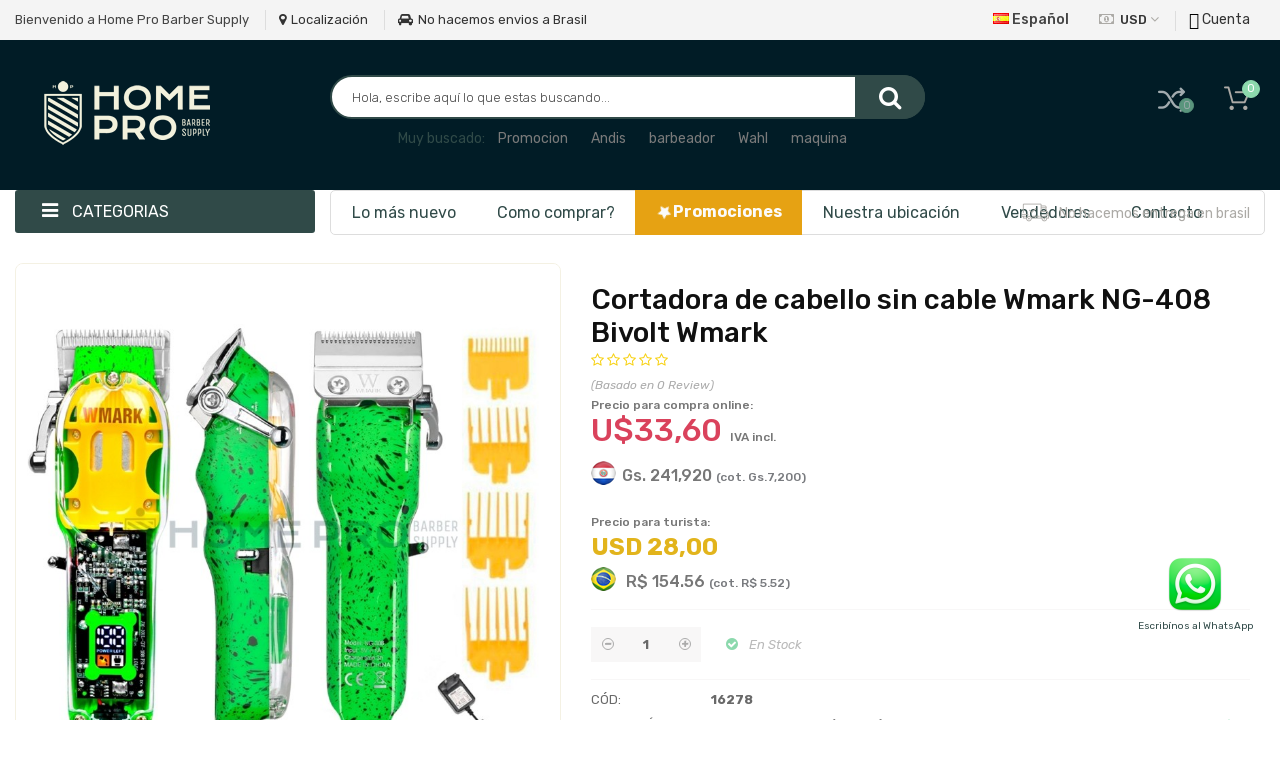

--- FILE ---
content_type: text/html; charset=utf-8
request_url: https://www.homepro.com.py/es/m-quinas-de-corte-clipper-/16278-cortadora-de-cabello-sin-cable-wmark-ng-408-bivolt-wmark.html
body_size: 18542
content:
<!DOCTYPE HTML> <!--[if lt IE 7]><html class="no-js lt-ie9 lt-ie8 lt-ie7" lang="es-es"><![endif]--> <!--[if IE 7]><html class="no-js lt-ie9 lt-ie8 ie7" lang="es-es"><![endif]--> <!--[if IE 8]><html class="no-js lt-ie9 ie8" lang="es-es"><![endif]--> <!--[if gt IE 8]><html class="no-js ie9" lang="es-es"><![endif]--><html lang="es-es"><head><meta charset="utf-8" /><title>Cortadora de cabello sin cable Wmark NG-408 Bivolt Wmark - Home Pro Barber Shop</title><link rel='dns-prefetch' href='//maps.googleapis.com' /><link rel='dns-prefetch' href='//fonts.googleapis.com' /><link rel='dns-prefetch' href='//s.w.org' /><meta name="generator" content="CS Audiovisual - Consoft, PS 1.6" /><meta name="robots" content="index,follow" /><meta name="viewport" content="width=device-width, minimum-scale=0.25, maximum-scale=1.6, initial-scale=1.0" /><meta name="apple-mobile-web-app-capable" content="yes" /><link rel="icon" type="image/vnd.microsoft.icon" href="/img/favicon.ico?1764152901" /><link rel="shortcut icon" type="image/x-icon" href="/img/favicon.ico?1764152901" /><link rel="stylesheet" href="/themes/teckstore3/css/global.css?v=1.00077" type="text/css" media="all" /><link rel="stylesheet" href="/themes/teckstore3/css/autoload/highdpi.css?v=1.00077" type="text/css" media="all" /><link rel="stylesheet" href="/themes/teckstore3/css/autoload/responsive-tables.css?v=1.00077" type="text/css" media="all" /><link rel="stylesheet" href="/themes/teckstore3/css/autoload/uniform.default.css?v=1.00077" type="text/css" media="all" /><link rel="stylesheet" href="/js/jquery/plugins/fancybox/jquery.fancybox.css?v=1.00077" type="text/css" media="all" /><link rel="stylesheet" href="/themes/teckstore3/css/product.css?v=1.00077" type="text/css" media="all" /><link rel="stylesheet" href="/themes/teckstore3/css/print.css?v=1.00077" type="text/css" media="print" /><link rel="stylesheet" href="/js/jquery/plugins/bxslider/jquery.bxslider.css?v=1.00077" type="text/css" media="all" /><link rel="stylesheet" href="/themes/teckstore3/css/modules/blockcurrencies/blockcurrencies.css?v=1.00077" type="text/css" media="all" /><link rel="stylesheet" href="/themes/teckstore3/css/modules/blockcart/blockcart.css?v=1.00077" type="text/css" media="all" /><link rel="stylesheet" href="/modules/dor_searchcategories/dorsearch.css?v=1.00077" type="text/css" media="all" /><link rel="stylesheet" href="/modules/dor_searchcategories/dorSearchPro.css?v=1.00077" type="text/css" media="all" /><link rel="stylesheet" href="/modules/socialsharing/css/socialsharing.css?v=1.00077" type="text/css" media="all" /><link rel="stylesheet" href="/themes/teckstore3/css/modules/blockbanner/blockbanner.css?v=1.00077" type="text/css" media="all" /><link rel="stylesheet" href="/themes/teckstore3/css/modules/blockcategories/blockcategories.css?v=1.00077" type="text/css" media="all" /><link rel="stylesheet" href="/themes/teckstore3/css/modules/blockcontact/blockcontact.css?v=1.00077" type="text/css" media="all" /><link rel="stylesheet" href="/themes/teckstore3/css/modules/blockmyaccountfooter/blockmyaccount.css?v=1.00077" type="text/css" media="all" /><link rel="stylesheet" href="/themes/teckstore3/css/modules/blocknewsletter/blocknewsletter.css?v=1.00077" type="text/css" media="all" /><link rel="stylesheet" href="/themes/teckstore3/css/modules/blockspecials/blockspecials.css?v=1.00077" type="text/css" media="all" /><link rel="stylesheet" href="/themes/teckstore3/css/modules/blocktags/blocktags.css?v=1.00077" type="text/css" media="all" /><link rel="stylesheet" href="/themes/teckstore3/css/modules/blockuserinfo/blockuserinfo.css?v=1.00077" type="text/css" media="all" /><link rel="stylesheet" href="/themes/teckstore3/css/modules/blockviewed/blockviewed.css?v=1.00077" type="text/css" media="all" /><link rel="stylesheet" href="/modules/sendtoafriend/sendtoafriend.css?v=1.00077" type="text/css" media="all" /><link rel="stylesheet" href="/modules/dor_themeoptions/plugins/bootstrap-select-1.9.3/dist/css/bootstrap-select.min.css?v=1.00077" type="text/css" media="all" /><link rel="stylesheet" href="/modules/dor_themeoptions/bootstrap/css/bootstrap.min.css?v=1.00077" type="text/css" media="all" /><link rel="stylesheet" href="/modules/dor_themeoptions/plugins/scrollbar/jquery.mCustomScrollbar.min.css?v=1.00077" type="text/css" media="all" /><link rel="stylesheet" href="/modules/dor_themeoptions/font/css/font-awesome.min.css?v=1.00077" type="text/css" media="all" /><link rel="stylesheet" href="/modules/dor_themeoptions/font/pe-icon-7-stroke/css/pe-icon-7-stroke.css?v=1.00077" type="text/css" media="all" /><link rel="stylesheet" href="/modules/dor_themeoptions/font/pe-icon-7-stroke/css/helper.css?v=1.00077" type="text/css" media="all" /><link rel="stylesheet" href="/themes/teckstore3/css/modules/dor_themeoptions/dorthemes.css?v=1.00077" type="text/css" media="all" /><link rel="stylesheet" href="/modules/dor_themeoptions/css/owl.carousel.css?v=1.00077" type="text/css" media="all" /><link rel="stylesheet" href="/modules/dor_themeoptions/css/dortip.min.css?v=1.00077" type="text/css" media="all" /><link rel="stylesheet" href="/modules/dor_themeoptions/plugins/slick/slick.css?v=1.00077" type="text/css" media="all" /><link rel="stylesheet" href="/modules/dor_themeoptions/css/header/headerskin1.css?v=1.00077" type="text/css" media="all" /><link rel="stylesheet" href="/modules/dor_themeoptions/css/footer/footerskin1.css?v=1.00077" type="text/css" media="all" /><link rel="stylesheet" href="/modules/dor_themeoptions/css/topbar/topbarskin1.css?v=1.00077" type="text/css" media="all" /><link rel="stylesheet" href="/modules/dormegamenu/views/css/style.css?v=1.00077" type="text/css" media="all" /><link rel="stylesheet" href="/themes/teckstore3/css/modules/dorverticalmenu/views/css/dorverticalmenu.css?v=1.00077" type="text/css" media="all" /><link rel="stylesheet" href="/themes/teckstore3/css/modules/productcomments/productcomments.css?v=1.00077" type="text/css" media="all" /><link rel="stylesheet" href="/modules/dor_bannercategories/dor_bannercategories.css?v=1.00077" type="text/css" media="all" /><link rel="stylesheet" href="/modules/dor_bannercategories/animate.delay.css?v=1.00077" type="text/css" media="all" /><link rel="stylesheet" href="/modules/dor_bannercategories/animate.min.css?v=1.00077" type="text/css" media="all" /><link rel="stylesheet" href="/modules/dor_tablistcategory/assets/css/dor_tablistcategory.css?v=1.00077" type="text/css" media="all" /><link rel="stylesheet" href="/modules/dor_tabproductcategory_pro/assets/css/dor_tabproductcategory_pro.css?v=1.00077" type="text/css" media="all" /><link rel="stylesheet" href="/modules/smartblog/css/smartblogstyle.css?v=1.00077" type="text/css" media="all" /><link rel="stylesheet" href="/modules/dor_productsamecategory/css/dor_productsamecategory.css?v=1.00077" type="text/css" media="all" /><link rel="stylesheet" href="/modules/dor_flipimage/css/flipimage.css?v=1.00077" type="text/css" media="all" /><link rel="stylesheet" href="/modules/dor_productsuggestions/assets/css/dor_productsuggestions.css?v=1.00077" type="text/css" media="all" /><link rel="stylesheet" href="/modules/dor_tabproductcategory_choose/assets/css/dor_tabproductcategory_choose.css?v=1.00077" type="text/css" media="all" /><link rel="stylesheet" href="/themes/teckstore3/css/modules/blocklanguages/blocklanguages.css?v=1.00077" type="text/css" media="all" /><link rel="stylesheet" href="/modules/notarobot/views/css/front.css?v=1.00077" type="text/css" media="all" /><link rel="stylesheet" href="/themes/teckstore3/css/product_list.css?v=1.00077" type="text/css" media="all" /> <script type="text/javascript">/* <![CDATA[ */;var CUSTOMIZE_TEXTFIELD=1;var DOR_COLOR='/modules/dor_themeoptions/css/color/color.css';var DOR_FONT='/modules/dor_themeoptions/css/fonts/font.css';var DOR_HEADER='headerskin1';var FancyboxI18nClose='Cerrar';var FancyboxI18nNext='Siguiente';var FancyboxI18nPrev='Anterior';var PS_CATALOG_MODE=false;var ajax_allowed=false;var ajaxsearch=false;var allowBuyWhenOutOfStock=false;var attribute_anchor_separator='-';var attributesCombinations=[];var availableLaterValue='No Disponible';var availableNowValue='En Stock';var baseDir='https://www.homepro.com.py/';var baseUri='https://www.homepro.com.py/';var comparator_max_item=3;var comparedProductsIds=[];var confirm_report_message='¿Está seguro de que quiere denunciar este comentario?';var contentOnly=false;var currency={"id":2,"name":"D\u00f3lar","iso_code":"USD","iso_code_num":"840","sign":"U$","blank":"1","conversion_rate":"1.000000","deleted":"0","format":"1","decimals":"1","active":"1","prefix":"U$ ","suffix":"","id_shop_list":null,"force_id":false};var currencyBlank=1;var currencyFormat=1;var currencyRate=1;var currencySign='U$';var currentDate='2025-11-26 16:33:09';var customerGroupWithoutTax=true;var customizationFields=false;var customizationId=null;var customizationIdMessage='Personalización n°';var default_eco_tax=0;var delete_txt='Eliminar';var displayList=false;var displayPrice=1;var doesntExist='Esta combinación no existe para este producto. Por favor, seleccione otra combinación.';var doesntExistNoMore='Este producto ya no se encuentra disponible';var doesntExistNoMoreBut='con esos atributos pero está disponible con otros.';var dorDetailThumbList='bottom';var dorsearch_type='top';var ecotaxTax_rate=0;var fieldRequired='Por favor, rellene todos los campos requeridos antes de guardar su personalización.';var floatHeader='0';var freeProductTranslation='¡Gratis!';var freeShippingTranslation='¡Envío gratuito!';var generated_date=1764185589;var groupReduction=0;var hasDeliveryAddress=false;var highDPI=false;var idDefaultImage=4450;var id_lang=4;var id_product=16278;var img_dir='https://www.homepro.com.py/themes/teckstore3/img/';var img_prod_dir='https://www.homepro.com.py/img/p/';var img_ps_dir='https://www.homepro.com.py/img/';var instantsearch=false;var isGuest=0;var isLogged=0;var isMobile=false;var jqZoomEnabled=false;var maxQuantityToAllowDisplayOfLastQuantityMessage=3;var max_item='No puedes agregar más de 3 producto(s) a la comparación de productos.';var min_item='Por favor seleccione por lo menos un producto';var minimalQuantity=1;var moderation_active=true;var noTaxForThisProduct=true;var oosHookJsCodeFunctions=[];var page_name='product';var placeholder_blocknewsletter='Ingrese su email';var priceDisplayMethod=1;var priceDisplayPrecision=2;var proCateRowNumber=4;var productAvailableForOrder=true;var productBasePriceTaxExcl=33.6;var productBasePriceTaxExcluded=33.6;var productBasePriceTaxIncl=33.6;var productHasAttributes=false;var productPrice=33.6;var productPriceTaxExcluded=33.6;var productPriceTaxIncluded=33.6;var productPriceWithoutReduction=33.6;var productReference='16278';var productShowPrice=true;var productUnitPriceRatio=0;var product_fileButtonHtml='Seleccione un archivo';var product_fileDefaultHtml='Ningún archivo seleccionado';var product_specific_price=[];var productcomment_added='¡Su comentario ha sido añadido!';var productcomment_added_moderation='Su comentario ha sido agregado y estará disponible una vez que lo apruebe un moderador.';var productcomment_ok='OK';var productcomment_title='Nuevo comentario';var productcomments_controller_url='https://www.homepro.com.py/es/module/productcomments/default';var productcomments_url_rewrite=true;var quantitiesDisplayAllowed=false;var quantityAvailable=0;var quickView=true;var reduction_percent=0;var reduction_price=0;var removingLinkText='eliminar este producto de mi carrito';var roundMode=2;var secure_key='1f6f02ecfb921fd1324e061b00fc59ff';var sharing_img='https://www.homepro.com.py/4450/cortadora-de-cabello-sin-cable-wmark-ng-408-bivolt-wmark.jpg';var sharing_name='Cortadora de cabello sin cable Wmark NG-408 Bivolt Wmark';var sharing_url='https://www.homepro.com.py/es/m-quinas-de-corte-clipper-/16278-cortadora-de-cabello-sin-cable-wmark-ng-408-bivolt-wmark.html';var socialsharingStatus='1';var specific_currency=false;var specific_price=0;var static_token='e5b8b1d1fa5181d5d4a4cf15f86d1f3d';var stf_msg_error='Su correo electrónico no pudo ser enviado. Por favor verifique la dirección de correo electrónico e inténtelo nuevamente.';var stf_msg_required='No ha rellenado los campos requeridos';var stf_msg_success='Su correo electrónico ha sido enviado correctamente';var stf_msg_title='Enviar a un amigo';var stf_secure_key='aa07523e9920cfef8698a3f07f8dbe60';var stock_management=1;var taxRate=0;var toBeDetermined='A determinar';var token='e5b8b1d1fa5181d5d4a4cf15f86d1f3d';var uploading_in_progress='Actualización en curso, por favor, sea paciente.';var usingSecureMode=true;var wishlistStatus='0';/* ]]> */</script> <script type="text/javascript" src="/js/jquery/jquery-1.11.0.min.js"></script> <script type="text/javascript" src="/js/jquery/jquery-migrate-1.2.1.min.js"></script> <script type="text/javascript" src="/js/jquery/plugins/jquery.easing.js"></script> <script type="text/javascript" src="/js/tools.js"></script> <script type="text/javascript" src="/themes/teckstore3/js/global.js"></script> <script type="text/javascript" src="/themes/teckstore3/js/autoload/10-bootstrap.min.js"></script> <script type="text/javascript" src="/themes/teckstore3/js/autoload/15-jquery.total-storage.min.js"></script> <script type="text/javascript" src="/themes/teckstore3/js/autoload/15-jquery.uniform-modified.js"></script> <script type="text/javascript" src="/js/jquery/plugins/fancybox/jquery.fancybox.js"></script> <script type="text/javascript" src="/themes/teckstore3/js/products-comparison.js"></script> <script type="text/javascript" src="/js/jquery/plugins/jquery.idTabs.js"></script> <script type="text/javascript" src="/js/jquery/plugins/jquery.scrollTo.js"></script> <script type="text/javascript" src="/js/jquery/plugins/jquery.serialScroll.js"></script> <script type="text/javascript" src="/js/jquery/plugins/bxslider/jquery.bxslider.js"></script> <script type="text/javascript" src="/themes/teckstore3/js/product.js"></script> <script type="text/javascript" src="/modules/dor_searchcategories/dorsearch.js"></script> <script type="text/javascript" src="/modules/socialsharing/js/socialsharing.js"></script> <script type="text/javascript" src="/themes/teckstore3/js/tools/treeManagement.js"></script> <script type="text/javascript" src="/themes/teckstore3/js/modules/blocknewsletter/blocknewsletter.js"></script> <script type="text/javascript" src="/themes/teckstore3/js/modules/sendtoafriend/sendtoafriend.js"></script> <script type="text/javascript" src="/modules/dor_themeoptions/js/owl.carousel.min.js"></script> <script type="text/javascript" src="/modules/dor_themeoptions/js/jquery.bpopup.min.js"></script> <script type="text/javascript" src="/modules/dor_themeoptions/plugins/bootstrap-select-1.9.3/js/bootstrap-select.js"></script> <script type="text/javascript" src="/modules/dor_themeoptions/plugins/scrollbar/jquery.mCustomScrollbar.concat.min.js"></script> <script type="text/javascript" src="/modules/dor_themeoptions/plugins/slick/slick.min.js"></script> <script type="text/javascript" src="/modules/dormegamenu/views/js/script.js"></script> <script type="text/javascript" src="/themes/teckstore3/js/modules/dorverticalmenu/views/js/dorverticalmenu.js"></script> <script type="text/javascript" src="/modules/productcomments/js/jquery.rating.pack.js"></script> <script type="text/javascript" src="/modules/dor_bannercategories/dor_bannercategories.js"></script> <script type="text/javascript" src="/modules/dor_tablistcategory/assets/js/dor_tablistcategory.js"></script> <script type="text/javascript" src="/modules/dor_tabproductcategory_pro/assets/js/dor_tabproductcategory_pro.js"></script> <script type="text/javascript" src="/modules/dor_productsamecategory/js/dor_productsamecategory.js"></script> <script type="text/javascript" src="/modules/dor_productsuggestions/assets/js/dor_productsuggestions.js"></script> <script type="text/javascript" src="/modules/dor_tabproductcategory_choose/assets/js/dor_tabproductcategory_choose.js"></script> <script type="text/javascript" src="/modules/productcomments/js/jquery.textareaCounter.plugin.js"></script> <script type="text/javascript" src="/themes/teckstore3/js/modules/productcomments/js/productcomments.js"></script> <meta property="og:type" content="product" /><meta property="og:url" content="https://www.homepro.com.py/es/m-quinas-de-corte-clipper-/16278-cortadora-de-cabello-sin-cable-wmark-ng-408-bivolt-wmark.html" /><meta property="og:title" content="Cortadora de cabello sin cable Wmark NG-408 Bivolt Wmark - Home Pro Barber Shop" /><meta property="og:site_name" content="Home Pro Barber Shop" /><meta property="og:description" content="" /><meta property="og:image" content="https://www.homepro.com.py/4450-large_default/cortadora-de-cabello-sin-cable-wmark-ng-408-bivolt-wmark.jpg" /><meta property="product:pretax_price:amount" content="33.6" /><meta property="product:pretax_price:currency" content="USD" /><meta property="product:price:amount" content="33.6" /><meta property="product:price:currency" content="USD" /><meta property="product:weight:value" content="0.698000" /><meta property="product:weight:units" content="kg" /><style type="text/css">/****Top Nav***/
	                    /***Header****/
		
			
	/****Footer****/</style><style type="text/css"></style> <script src='https://www.google.com/recaptcha/api.js?onload=nar_onLoad&render=explicit' async defer></script> <script type="text/javascript">/* <![CDATA[ */;var nar_selector="#contact [name=submitMessage]";var $nar_elem=null;function nar_findReElement(){if(nar_selector&&!$nar_elem){var $nar_elem=$(nar_selector);if(!$nar_elem.length){return null;}}
return $nar_elem;};/* ]]> */</script> <script type="text/javascript">/* <![CDATA[ */;var nar_recaptcha='<div id="nar-gre" class="g-recaptcha" data-sitekey="6LdWA98ZAAAAADSScrycmwrlvE2GP1tKuSW2vOid" data-theme="light" data-size="normal"></div>';var nar_onLoad=function(){var $nar_elem=nar_findReElement();if($nar_elem!==null){$(nar_recaptcha).insertBefore($nar_elem);grecaptcha.render('nar-gre');}};/* ]]> */</script> <link href="https://fonts.googleapis.com/css?family=Rubik:300,300i,400,400i,500,500i,700" rel="stylesheet"><link href="/themes/teckstore3/css/theme-default.css?v=1.00010" rel="stylesheet" type="text/css"/><link href="/themes/teckstore3/css/dortopbar.css?v=1.00022" rel="stylesheet" type="text/css"/><link href="/themes/teckstore3/css/dorheader.css?v=1.00025" rel="stylesheet" type="text/css"/><link href="/themes/teckstore3/css/style.css?v=1.00037" rel="stylesheet" type="text/css"/><link href="/themes/teckstore3/css/product-list.css?v=1.00002" rel="stylesheet" type="text/css"/><link href="/themes/teckstore3/css/product-detail.css?v=1.00014" rel="stylesheet" type="text/css"/><link href="/themes/teckstore3/css/cart-order.css?v=1.00011" rel="stylesheet" type="text/css"/><link href="/themes/teckstore3/css/responsive.css" rel="stylesheet" type="text/css"/><link href="/themes/teckstore3/css/modules/dor_themeoptions/color/color.css" rel="stylesheet" type="text/css" data-style="color"/><link href="/themes/teckstore3/css/modules/dor_themeoptions/fonts/font.css" rel="stylesheet" type="text/css" data-style="font" /><link href="/themes/teckstore3/fonts/flaticon/flaticon.css" rel="stylesheet" type="text/css"/> <!--[if IE 8]> <script src="https://oss.maxcdn.com/libs/html5shiv/3.7.0/html5shiv.js"></script> <script src="https://oss.maxcdn.com/libs/respond.js/1.3.0/respond.min.js"></script> <![endif]--></head>  <script async src="https://www.googletagmanager.com/gtag/js?id=G-65DEML3623"></script> <script>/* <![CDATA[ */;window.dataLayer=window.dataLayer||[];function gtag(){dataLayer.push(arguments);}
gtag('js',new Date());gtag('config','G-65DEML3623');/* ]]> */</script> <body id="product" class="proDetailCol1 proCateCol2 dorHoverProduct2 product product-16278 product-cortadora-de-cabello-sin-cable-wmark-ng-408-bivolt-wmark category-1042 category-m-quinas-de-corte--clipper- hide-left-column hide-right-column lang_es dor-list-effect-pizza2"><div id="escribinos-al-whatsapp" class="overlay"><div class="popup"><h2>Escribínos al <img src="/themes/teckstore3/img/whatsicon.png" alt="" width="36" height="36" style="margin-top: -6px;">Whatsapp</h2> <a class="close" href="#">&times;</a><div class="content"><div class="col-lg-12 col-md-12 col-sm-12 col-xs-12" style="margin-top: 8px;"><center> <a href="https://api.whatsapp.com/send?phone=595987410937text=Hola&nbsp;vengo&nbsp;de&nbsp;la&nbsp;web&nbsp;de&nbsp;HomePro&nbsp;y&nbsp;tengo&nbsp;una&nbsp;consulta&nbsp;" target="_blank">0987 410 937</a></center></div></div></div></div><div class="btn-whatsapp"> <a href="#escribinos-al-whatsapp"> <img src="/themes/teckstore3/img/whatsicon.png" alt="" width="64" height="64"><br> <span style="font-size: 10px;">Escribínos al WhatsApp</span> </a></div><div id="page" class="headerskin1 full"><div class="header-banner"></div><div id="dor-topbar01" class="dor-topbar-wrapper"><div class="dor-topbar-inner"><div class="container"><div class="row"><div class="dor-topbar-text-info"><span class="wel-text-shop">Bienvenido a Home Pro Barber Supply</span><a class="localtion-shop" href="https://www.homepro.com.py/es/nuestra-tienda"><span class="fa fa-map-marker topbar-icon"><span class="hidden">Icon</span></span><span class="topbar-txt-line">Localización</span></a><a class="track-order-shop" href="#"><span class="fa fa-car topbar-icon"><span class="hidden">Icon</span></span><span class="topbar-txt-line">No hacemos envios a Brasil</span></a></div><div class="dor-block-selection pull-right"><div class="dortopbar-setting-lists"><div id="languages-block-top-" class="language-selector-wrapper languages-block- selection-options-wrapper" style="cursor: pointer;"><div class="current"> <img alt="es" height="11" src="https://www.homepro.com.py/img/l/4.jpg" width="16" /> <strong>Español</strong></div><div class="language-selector dropdown js-dropdown"><ul id="first-languages-" class="dropdown-menu hidden-sm-down"><li > <img alt="br" height="11" src="https://www.homepro.com.py/img/l/2.jpg" width="16" /> <a href="https://www.homepro.com.py/br/m-quinas-de-corte-clipper-/16278-cortadora-de-cabelo-wmark-ng-408-cordless-bivolt-wmark.html" title="Português" rel="alternate" hreflang="br"> <span>Português</span> </a></li><li class="selected"> <img alt="es" height="11" src="https://www.homepro.com.py/img/l/4.jpg" width="16" /> <span>Español</span></li></ul></div></div><div id="currencies-block-top-" class="currency-selector dropdown js-dropdown selection-options-wrapper"><form id="setCurrency" action="/es/m-quinas-de-corte-clipper-/16278-cortadora-de-cabello-sin-cable-wmark-ng-408-bivolt-wmark.html" method="post"><div class="current"> <input type="hidden" name="id_currency" id="id_currency" value=""/> <input type="hidden" name="SubmitCurrency" value="" /> <i class="fa fa-money currency-selected-icon"></i> <strong id="currency_change" class="currency-selected-txt" title="USD">USD</strong> <i class="fa fa-angle-down currency-ctr-down"></i></div><ul id="first-currencies-" class="dropdown-menu hidden-sm-down"><li class="selected"> <a href="javascript:setCurrency(2);" rel="nofollow" title="D&oacute;lar (USD)"> D&oacute;lar (USD) </a></li><li > <a href="javascript:setCurrency(1);" rel="nofollow" title="Guaran&iacute;es (PYG)"> Guaran&iacute;es (PYG) </a></li><li > <a href="javascript:setCurrency(3);" rel="nofollow" title="Real (BRL)"> Real (BRL) </a></li></ul></form></div><div class="user-info selection-options-wrapper"><span class="line-selected"><i class="pe-7s-user"></i> <span class="select-hidden">Cuenta</span></span><ul class="toogle_content"><li class="best-userinfo-head"><div class="main-userinfo-head"><h3>Mi cuenta</h3> <a href="https://www.homepro.com.py/login" class="btn btn-default"><span>Iniciar sesión</span></a><div class="more-userinfo-link hidden"><span>¿Nuevo cliente?</span><a href="https://www.homepro.com.py/login" title="Registráte ahora">Registráte ahora</a></div></div></li><li class="hidden"><a href="https://www.homepro.com.py/es/contacto" title="Contact Us">Contacto</a></li><li><a class="link-myaccount" href="https://www.homepro.com.py/es/mi-cuenta" title="Mi cuenta"><i class="pe-7s-users"></i>Mi cuenta</a></li><li><a class="link-mycart" href="https://www.homepro.com.py/es/pedido" title="Mi carrito"><i class="pe-7s-cart"></i>Mi carrito</a></li></ul></div></div></div></div></div></div></div> <header id="header" class="header-absolute"><div id="dor-header01" class="header-content-wrapper dor-header"><div class="header-top no-padding"><div class="header-top-pos"><div class="container"><div class="row"><div class="col-md-2 dor-main-logo"><div class="main-logo-inner"><div class="main-logo-wrapper"><div class="item-logo" id="_desktop_logo"><div class="h1-logo no-margin"> <a href="https://www.homepro.com.py/" title="Home Pro Barber Shop"> <img class="logo img-responsive" src="https://www.homepro.com.py/img/home-pro-barber-shop-logo-1680804741.jpg" alt="Home Pro Barber Shop" width="224" height="64"/> </a></div></div></div></div></div><div id="dor_search_top" class="center_column col-lg-4 col-md-4 col-xs-12 col-sm-12 clearfix" ><form method="get" action="https://www.homepro.com.py/es/buscador" id="searchbox" class="form-inline"><div class="dor_search form-group"> <input class="search_query form-control" type="text" id="dor_query_top" name="search_query" value="" placeholder="Hola, escribe aquí lo que estas buscando..." autocomplete="off" /> <button type="submit" name="submit_search" class="btn btn-default"><i class="fa fa-search"></i></button></div> <label for="dor_query_top"></label> <input type="hidden" name="controller" value="search" /> <input type="hidden" name="orderby" value="position" /> <input type="hidden" name="orderby" value="categories" /> <input type="hidden" name="orderway" value="desc" /> <input type="hidden" name="valSelected" value="0" /></form><div class="hotSearch"><span>Muy buscado:</span> <a href="https://www.homepro.com.py/es/1019-barber-green" title="Promocion">Promocion</a> <a href="#" title="Andis">Andis</a> <a href="#" title="Barbeador">barbeador</a> <a href="https://www.homepro.com.py/br/buscador?search_query=wahl&submit_search=&controller=search&orderby=position&orderby=categories&orderway=desc&valSelected=0" title="Wahl">Wahl</a> <a href="#" title="maquina">maquina</a></div></div><div class="dor-header-setting-inner col-md-2"><div class="head-dorsetting pull-right"> <nav class="header-nav"><div class="hidden-sm-down-"><div class="right-nav"><form method="post" action="https://www.homepro.com.py/es/comparador" class="compare-form header-compare"> <button type="submit" class="total-compare btn btn-default button button-medium bt_compare bt_compare" disabled="disabled"> <span><i class="flaticon-shuffle"></i><strong class="total-compare-val">0</strong></span> </button> <input type="hidden" name="compare_product_count" class="compare_product_count" value="0" /> <input type="hidden" name="compare_product_list" class="compare_product_list" value="" /></form><div class="nav-cart"><div class="blockcart cart-preview"><div class="shopping_cart"> <a href="https://www.homepro.com.py/es/pedido" title="Ver mi carrito de compra" rel="nofollow"> <i class="flaticon-online-shopping-cart"></i> <b>Carrito</b> <span class="cart-products-count ajax_cart_quantity unvisible">0</span> <span class="hidden ajax_cart_product_txt unvisible">Producto</span> <span class="hidden ajax_cart_product_txt_s unvisible">Productos</span> <span class="cart-products-count ajax_cart_total unvisible"> </span> <span class="ajax_cart_no_product">vacío</span> </a><div class="body"><div class="cart_block block exclusive"><div class="block_content"><div class="cart_block_list"><p class="cart_block_no_products"> Ningún producto</p><div class="cart-prices"><div class="cart-prices-line first-line"> <span class="price cart_block_shipping_cost ajax_cart_shipping_cost unvisible"> A determinar </span> <span class="unvisible"> Transporte </span></div><div class="cart-prices-line last-line"> <span class="price cart_block_total ajax_block_cart_total">U$ 0.00</span> <span>Total</span></div></div><p class="cart-buttons"> <a id="button_order_cart" class="btn btn-default button button-small" href="https://www.homepro.com.py/es/pedido" title="Confirmar" rel="nofollow"> <span> Confirmar<i class="icon-chevron-right right"></i> </span> </a></p></div></div></div></div></div></div></div><div id="layer_cart"><div class="clearfix"><div class="layer_cart_product col-xs-12 col-md-6"> <span class="cross" title="Cerrar ventana"><i class="pe-7s-close-circle"></i></span> <span class="title"> <i class="icon-check"></i>Producto agregado exitosamente a su carrito de compras </span><div class="product-image-container layer_cart_img"></div><div class="layer_cart_product_info"> <span id="layer_cart_product_title" class="product-name"></span> <span id="layer_cart_product_attributes"></span><div> <strong class="dark">Cantidad</strong> <span id="layer_cart_product_quantity"></span></div><div> <strong class="dark">Total</strong> <span id="layer_cart_product_price"></span></div></div></div><div class="layer_cart_cart col-xs-12 col-md-6"> <span class="title"> <span class="ajax_cart_product_txt_s unvisible"> Hay <span class="ajax_cart_quantity">0</span> artículos en tu carrito. </span> <span class="ajax_cart_product_txt "> Hay 1 artículo en tu carrito. </span> </span><div class="layer_cart_row"> <strong class="dark"> Productos totales </strong> <span class="ajax_block_products_total"> </span></div><div class="layer_cart_row"> <strong class="dark unvisible"> Total de envío&nbsp; </strong> <span class="ajax_cart_shipping_cost unvisible"> A determinar </span></div><div class="layer_cart_row"> <strong class="dark"> Total </strong> <span class="ajax_block_cart_total"> </span></div><div class="button-container"> <span class="continue btn btn-default button exclusive-medium" title="Continuar comprando"> <span> <i class="icon-chevron-left left"></i>Continuar comprando </span> </span> <a class="btn btn-default button button-medium" href="https://www.homepro.com.py/es/pedido" title="Proceder al pago" rel="nofollow"> <span> Proceder al pago<i class="icon-chevron-right right"></i> </span> </a></div></div></div><div class="crossseling"></div></div><div class="layer_cart_overlay"></div></div></div> </nav></div></div></div></div></div><div class="header-bottom-pos"><div class="header-bottom-pos-data"><div class="container"><div class="row"><div id="dor-verticalmenu" class="block block-info nopadding closes"><div class="dor-vertical-title"><div class="vertical-menu-head"><div class="vertical-menu-head-inner"><div class="vertical-menu-head-wrapper"><div class="fa-icon-menu"><i class="fa fa-navicon"></i></div><h3 class="dor_title_block"><span>Categorias</span></h3></div></div></div></div><div class="dor-verticalmenu block_content" style="display:none;"><div class="navbar navbar-default"><div class="controll-vertical-mobile clearfix"><div class="navbar-header vertical-menu-header hidden"> <button type="button" class="navbar-toggle open_menu"> <i class="material-icons">&#xE8FE;</i> </button></div><div class="close_menu_vertical" style="display:none;"> <span class="btn-close"><i class="material-icons">&#xE14C;</i></span></div><div class="mobile-logo-menu hidden-lg hidden-md"> <a href="https://www.homepro.com.py/" title="Home Pro Barber Shop"> <img class="logo img-responsive" src="/themes/teckstore3/img/dorado/logo-menu.png" alt="Home Pro Barber Shop"/> </a></div></div><div class="verticalmenu" role="navigation"><div class="navbar-header"><div class="navbar-collapse navbar-ex1-collapse"><ul class="nav navbar-nav verticalmenu"><li class=" "><a target="_self" href="https://www.homepro.com.py/es/999-productos"><span class="menu-title">Productos</span></a></li><li class=" "><a target="_self" href="https://www.homepro.com.py/es/1003-accesorios"><span class="menu-title">Accesorios</span></a></li><li class=" "><a target="_self" href="https://www.homepro.com.py/es/1004-sillas"><span class="menu-title">Sillas</span></a></li><li class=" parent dropdown aligned-left"><a class="dropdown-toggle-" data-toggle="dropdown-" target="_self" href="https://www.homepro.com.py/es/1018-decoraci-n"><span class="menu-title">Decoración</span></a><span class="expand dropdown-toggle" data-toggle="dropdown"><b class="caret"></b></span><ul class="dropdown-menu level1 verticalmenu-content" role="menu" style="width:380px;"><li><div class="row"><div class="col-sm-12"><div class="widget-content"><div class="widget-subcategories block"><div class="widget-heading title_block"> <a href="https://www.homepro.com.py/es/1018-decoraci-n" title="Decoración" class="widget-title">Decoración</a></div><div class="widget-inner block_content"><div class="widget-heading hidden"><a href="https://www.homepro.com.py/es/1018-decoraci-n" title="Decoración" class="img">Decoraci&oacute;n</a></div><ul><li class="clearfix"> <a href="https://www.homepro.com.py/es/1071-soporte-para-capas-de-corte-de-pelo" title="Soporte para capas de corte de pelo" class="img"> Soporte para capas de corte de pelo </a></li><li class="clearfix"> <a href="https://www.homepro.com.py/es/1072-expositor-de-pomadas" title="Expositor de pomadas" class="img"> Expositor de pomadas </a></li></ul></div></div></div></div></div><div class="row"><div class="col-sm-12"><div class="widget-content"><div class="widget-subcategories block"><div class="widget-heading title_block"> <a href="https://www.homepro.com.py/es/1074-descarte-de-l-minas" title="Descarte de Lâminas" class="widget-title">Descarte de Laminas</a></div><div class="widget-inner block_content"><div class="widget-heading hidden"><a href="https://www.homepro.com.py/es/1074-descarte-de-l-minas" title="Descarte de Lâminas" class="img">Descarte de L&acirc;minas</a></div><ul><li class="clearfix"> <a href="https://www.homepro.com.py/es/1112-desc--de-cuchillas-de-pl-stico" title="Desc. de cuchillas de pl&aacute;stico" class="img"> Desc. de cuchillas de pl&aacute;stico </a></li><li class="clearfix"> <a href="https://www.homepro.com.py/es/1113-desc--de-laminas-de-madera" title="Desc. De laminas de Madera" class="img"> Desc. De laminas de Madera </a></li><li class="clearfix"> <a href="https://www.homepro.com.py/es/1114-desc--de-laminas-de-metal" title="Desc. De laminas de Metal" class="img"> Desc. De laminas de Metal </a></li></ul></div></div></div></div></div></li></ul></li><li class=" "><a target="_self" href="https://www.homepro.com.py/es/1007-capas"><span class="menu-title">Capa de Corte</span></a></li><li class=" "><a target="_self" href="https://www.homepro.com.py/es/6-laminas"><span class="menu-title">Laminas</span></a></li><li class=" parent dropdown aligned-left"><a class="dropdown-toggle-" data-toggle="dropdown-" target="_self" href="https://www.homepro.com.py/es/1002-maquinas"><span class="menu-title">Maquinas</span></a><span class="expand dropdown-toggle" data-toggle="dropdown"><b class="caret"></b></span><ul class="dropdown-menu level1 verticalmenu-content" role="menu" style="width:380px;"><li><div class="row"><div class="col-sm-12"><div class="widget-content"><div class="widget-subcategories block"><div class="widget-heading title_block"> <a href="https://www.homepro.com.py/es/1002-maquinas" title="Maquinas" class="widget-title">Maquinas</a></div><div class="widget-inner block_content"><div class="widget-heading hidden"><a href="https://www.homepro.com.py/es/1002-maquinas" title="Maquinas" class="img">Maquinas</a></div><ul><li class="clearfix"> <a href="https://www.homepro.com.py/es/1042-m-quinas-de-corte--clipper-" title="M&aacute;quinas de Corte (Clipper)" class="img"> M&aacute;quinas de Corte (Clipper) </a></li><li class="clearfix"> <a href="https://www.homepro.com.py/es/1043-m-quina-de-terminaci-n--shaver-" title="M&aacute;quina de terminaci&oacute;n (Shaver)" class="img"> M&aacute;quina de terminaci&oacute;n (Shaver) </a></li><li class="clearfix"> <a href="https://www.homepro.com.py/es/1044-masajeador" title="Masajeador" class="img"> Masajeador </a></li><li class="clearfix"> <a href="https://www.homepro.com.py/es/1045-aer-grafo" title="Aer&oacute;grafo" class="img"> Aer&oacute;grafo </a></li><li class="clearfix"> <a href="https://www.homepro.com.py/es/1046-maquina-de-corte-para-mascotas" title="Maquina de corte para mascotas" class="img"> Maquina de corte para mascotas </a></li></ul></div></div></div></div></div></li></ul></li><li class=" "><a target="_self" href="https://www.homepro.com.py/es/5-pinturas"><span class="menu-title">Pinturas</span></a></li><li class=" "><a target="_self" href="https://www.homepro.com.py/es/1006-secador"><span class="menu-title">Secador</span></a></li><li class=" "><a target="_self" href="https://www.homepro.com.py/es/1037-cargadores"><span class="menu-title">Cargadores</span></a></li><li class=" "><a target="_self" href="https://www.homepro.com.py/es/1021-saca-pelo"><span class="menu-title">Saca pelo</span></a></li><li class=" "><a target="_self" href="https://www.homepro.com.py/es/1038-spray-para-el-cabello"><span class="menu-title">Spray para el cabello</span></a></li><li class=" "><a target="_self" href="https://www.homepro.com.py/es/1022-caps"><span class="menu-title">Caps</span></a></li><li class=" "><a target="_self" href="https://www.homepro.com.py/es/1040-carrito-auxiliar"><span class="menu-title">Carrito auxiliar</span></a></li><li class=" "><a target="_self" href="https://www.homepro.com.py/es/1023-pomadas"><span class="menu-title">Pomadas</span></a></li><li class=" "><a target="_self" href="https://www.homepro.com.py/es/1041-aspiradora-autom-tica"><span class="menu-title">Aspiradora automática</span></a></li><li class=" "><a target="_self" href="https://www.homepro.com.py/es/1024-maletines"><span class="menu-title">Maletines</span></a></li><li class=" "><a target="_self" href="https://www.homepro.com.py/es/1120-chapinha-de-cabelo"><span class="menu-title">Chapinha de cabelo</span></a></li><li class=" "><a target="_self" href="https://www.homepro.com.py/es/1026-barber-pole"><span class="menu-title">Barber Pole</span></a></li><li class=" "><a target="_self" href="https://www.homepro.com.py/es/1027-hojas-de-afeitar"><span class="menu-title">Hojas de afeitar</span></a></li><li class=" "><a target="_self" href="https://www.homepro.com.py/es/1028-cepillos"><span class="menu-title">Cepillos</span></a></li><li class=" "><a target="_self" href="https://www.homepro.com.py/es/1086-cepillo-para-el-pelo"><span class="menu-title">Cepillo para el pelo</span></a></li><li class=" "><a target="_self" href="https://www.homepro.com.py/es/1087-disfraz-de-limpieza-degradado"><span class="menu-title">Disfraz de limpieza degradado</span></a></li><li class=" "><a target="_self" href="https://www.homepro.com.py/es/1029-espejos"><span class="menu-title">Espejos</span></a></li><li class=" "><a target="_self" href="https://www.homepro.com.py/es/1011-loci-n-para-despu-s-del-afeitado"><span class="menu-title">Loción para después del afeitado</span></a></li><li class=" "><a target="_self" href="https://www.homepro.com.py/es/1030-shampoo"><span class="menu-title">Shampoo</span></a></li><li class=" "><a target="_self" href="https://www.homepro.com.py/es/1088-shampoo-p--barba"><span class="menu-title">Shampoo p/ Barba</span></a></li><li class=" "><a target="_self" href="https://www.homepro.com.py/es/1089-shampoo-para-el-cabello"><span class="menu-title">Shampoo para el cabello</span></a></li><li class=" "><a target="_self" href="https://www.homepro.com.py/es/1031-aceite"><span class="menu-title">Aceite</span></a></li><li class=" "><a target="_self" href="https://www.homepro.com.py/es/1090-aceite-para-cabello-y-barba"><span class="menu-title">Aceite para cabello y barba</span></a></li><li class=" "><a target="_self" href="https://www.homepro.com.py/es/1091-aceite-para-m-quinas"><span class="menu-title">Aceite para máquinas</span></a></li><li class=" "><a target="_self" href="https://www.homepro.com.py/es/1013-navaja"><span class="menu-title">Navaja</span></a></li><li class=" "><a target="_self" href="https://www.homepro.com.py/es/1032-mascarilla-facial"><span class="menu-title">Mascarilla facial</span></a></li><li class=" "><a target="_self" href="https://www.homepro.com.py/es/1014-rociador"><span class="menu-title">Rociador</span></a></li><li class=" "><a target="_self" href="https://www.homepro.com.py/es/1033-exfoliante"><span class="menu-title">Exfoliante</span></a></li><li class=" "><a target="_self" href="https://www.homepro.com.py/es/1015-desinfectantes"><span class="menu-title">Desinfectantes</span></a></li><li class=" "><a target="_self" href="https://www.homepro.com.py/es/1034-loci-n-corporal"><span class="menu-title">Loción corporal</span></a></li><li class=" "><a target="_self" href="https://www.homepro.com.py/es/1016-vaporizador"><span class="menu-title">Vaporizador</span></a></li><li class=" "><a target="_self" href="https://www.homepro.com.py/es/1035-horno-esterilizador-ultravioleta"><span class="menu-title">Horno esterilizador ultravioleta</span></a></li><li class=" "><a target="_self" href="https://www.homepro.com.py/es/1070-peines-de-corte"><span class="menu-title">Peines de corte</span></a></li><li class=" "><a target="_self" href="https://www.homepro.com.py/es/1036-alfombra-ergon-mica-antifatiga"><span class="menu-title">Alfombra ergonómica antifatiga</span></a></li><li class=" "><a target="_self" href="https://www.homepro.com.py/es/1003-accesorios"><span class="menu-title">Accesorios</span></a></li><li class=" "><a target="_self" href="https://www.homepro.com.py/es/1063-cuchillas"><span class="menu-title">Cuchillas</span></a></li><li class=" "><a target="_self" href="https://www.homepro.com.py/es/1064-bater-a"><span class="menu-title">Batería</span></a></li><li class=" "><a target="_self" href="https://www.homepro.com.py/es/1065-carcasa-de-m-quina"><span class="menu-title">Carcasa de máquina</span></a></li><li class=" "><a target="_self" href="https://www.homepro.com.py/es/1012-tijeras"><span class="menu-title">Tijeras</span></a></li><li class=" "><a target="_self" href="https://www.homepro.com.py/es/1050-tijera-de-corte"><span class="menu-title">Tijera de corte</span></a></li><li class=" "><a target="_self" href="https://www.homepro.com.py/es/1051-tijera-dentada-debastadora"><span class="menu-title">Tijera dentada debastadora</span></a></li><li class=" "><a target="_self" href="https://www.homepro.com.py/es/1052-tijera-pet"><span class="menu-title">Tijera Pet</span></a></li><li class=" "><a target="_self" href="https://www.homepro.com.py/es/1004-sillas"><span class="menu-title">Sillas</span></a></li><li class=" "><a target="_self" href="https://www.homepro.com.py/es/1010-shaving-gel"><span class="menu-title">Shaving Gel</span></a></li><li class=" "><a target="_self" href="https://www.homepro.com.py/es/1025-mochilas"><span class="menu-title">Mochilas</span></a></li><li class=" "><a target="_self" href="https://www.homepro.com.py/es/1105-terminaci-n--trimmer-"><span class="menu-title">Terminación (Trimmer)</span></a></li></ul><div class="show-more-ver-menu"> <a href="#"><span class="show-more">Todos os produtos</span><span class="hidden hide-more">Ocultar produtos</span></a></div></div></div></div></div></div></div><div class="dor-mainmenu-inner col-md-8"><div class="head-dormenu"> <nav class="dor-megamenu col-lg-12 clearfix"><div class="navbar navbar-default " role="navigation"><div class="navbar-header"> <button type="button" class="navbar-toggle open-menu" data-toggle="collapse" data-target=".navbar-ex1-collapse"> <span class="sr-only">Toggle navigation</span> <span class="icon-bar"></span> <span class="icon-bar"></span> <span class="icon-bar"></span> </button></div><div id="dor-top-menu" class="collapse navbar-collapse navbar-ex1-collapse"><div class="close_menu" style="display:none;"> <span class="btn-close"><i class="material-icons">&#xE14C;</i></span></div><div class="mobile-logo-menu hidden-lg hidden-md"> <a href="https://www.homepro.com.py/" title="Home Pro Barber Shop"> <img class="logo img-responsive" src="/themes/teckstore3/img/dorado/logo-menu.png" alt="Home Pro Barber Shop"/> </a></div><ul class="nav navbar-nav megamenu"><li class=" "><a target="_self" data-rel="2" href="https://www.homepro.com.py/nuevos"><span class="menu-title">Lo más nuevo</span></a></li><li class=" "><a target="_self" data-rel="9" href="https://www.homepro.com.py/es/content/2-como-comprar"><span class="menu-title">Como comprar?</span></a></li><li class="promored "><a target="_self" data-rel="4" href="https://www.homepro.com.py/es/1019-barber-green"><span class="menu-icon"><i class="fa fa-star fa-spin"></i></span><span class="menu-title">Promociones</span></a></li><li class=" "><a target="_self" data-rel="5" href="https://www.homepro.com.py/es/nuestra-tienda"><span class="menu-title">Nuestra ubicación</span></a></li><li class=" "><a target="_self" data-rel="7" href="https://www.homepro.com.py/es/content/6-vendedores"><span class="menu-title">Vendedores</span></a></li><li class=" "><a target="_self" data-rel="8" href="/contacto"><span class="menu-title">Contacto</span></a></li></ul></div></div> </nav></div></div><div class="header-line-free-shipping"><div class="header-free-shipping"><span class="flaticon-shipped"><span class="hidden">icon</span></span><span class="txt-free-shipping">No hacemos entrega en brasil</span></div></div></div></div></div></div></div></div></header><div class="dor-breadcrumb hidden"><div class="container"><h1 class="category-name"> Máquinas de Corte (Clipper)</h1></div></div><div class="columns-container"><div id="columns" class="container "><div class="row"><div id="center_column" class="center_column dor-normal-cols col-xs-12 col-sm-12"><div class=" dor-normal-cols" itemscope itemtype="https://schema.org/Product"><meta itemprop="url" content="https://www.homepro.com.py/es/m-quinas-de-corte-clipper-/16278-cortadora-de-cabello-sin-cable-wmark-ng-408-bivolt-wmark.html"><div class="primary_block row dor-media-bottom dor-primary-image-left"><div class="container"><div class="top-hr"></div></div><div class="pb-left-column col-md-6 col-sm-12 col-xs-12 media"><div id="image-block" class="clearfix"> <span id="view_full_size"> <span class="border-product"></span> <img id="bigpic" data-itemprop="image" src="https://www.homepro.com.py/4450-large_default/cortadora-de-cabello-sin-cable-wmark-ng-408-bivolt-wmark.jpg" title="Cortadora de cabello sin cable Wmark NG-408 Bivolt Wmark" alt="Cortadora de cabello sin cable Wmark NG-408 Bivolt Wmark" width="800" height="800"/> <span class="span_link no-print"><span class="hidden">Ver m&aacute;s grande</span></span> </span></div><div id="views_block" class="clearfix "> <span class="view_scroll_spacer"> <a id="view_scroll_left" class="" title="Otras vistas" href="javascript:{}"> <span class="hidden">Anterior</span> <i aria-hidden="true" class="fa fa-angle-up"></i> </a> </span><div id="thumbs_list"><ul id="thumbs_list_frame"><li id="thumbnail_4450"> <a href="https://www.homepro.com.py/4450-thickbox_default/cortadora-de-cabello-sin-cable-wmark-ng-408-bivolt-wmark.jpg" data-fancybox-group="other-views" class="fancybox shown" title="Cortadora de cabello sin cable Wmark NG-408 Bivolt Wmark"> <img class="img-responsive" id="thumb_4450" src="https://www.homepro.com.py/4450-cart_default/cortadora-de-cabello-sin-cable-wmark-ng-408-bivolt-wmark.jpg" alt="Cortadora de cabello sin cable Wmark NG-408 Bivolt Wmark" title="Cortadora de cabello sin cable Wmark NG-408 Bivolt Wmark" height="250" width="250" data-itemprop="image" /> </a></li><li id="thumbnail_4451"> <a href="https://www.homepro.com.py/4451-thickbox_default/cortadora-de-cabello-sin-cable-wmark-ng-408-bivolt-wmark.jpg" data-fancybox-group="other-views" class="fancybox" title="Cortadora de cabello sin cable Wmark NG-408 Bivolt Wmark"> <img class="img-responsive" id="thumb_4451" src="https://www.homepro.com.py/4451-cart_default/cortadora-de-cabello-sin-cable-wmark-ng-408-bivolt-wmark.jpg" alt="Cortadora de cabello sin cable Wmark NG-408 Bivolt Wmark" title="Cortadora de cabello sin cable Wmark NG-408 Bivolt Wmark" height="250" width="250" data-itemprop="image" /> </a></li><li id="thumbnail_4452"> <a href="https://www.homepro.com.py/4452-thickbox_default/cortadora-de-cabello-sin-cable-wmark-ng-408-bivolt-wmark.jpg" data-fancybox-group="other-views" class="fancybox" title="Cortadora de cabello sin cable Wmark NG-408 Bivolt Wmark"> <img class="img-responsive" id="thumb_4452" src="https://www.homepro.com.py/4452-cart_default/cortadora-de-cabello-sin-cable-wmark-ng-408-bivolt-wmark.jpg" alt="Cortadora de cabello sin cable Wmark NG-408 Bivolt Wmark" title="Cortadora de cabello sin cable Wmark NG-408 Bivolt Wmark" height="250" width="250" data-itemprop="image" /> </a></li><li id="thumbnail_4453"> <a href="https://www.homepro.com.py/4453-thickbox_default/cortadora-de-cabello-sin-cable-wmark-ng-408-bivolt-wmark.jpg" data-fancybox-group="other-views" class="fancybox" title="Cortadora de cabello sin cable Wmark NG-408 Bivolt Wmark"> <img class="img-responsive" id="thumb_4453" src="https://www.homepro.com.py/4453-cart_default/cortadora-de-cabello-sin-cable-wmark-ng-408-bivolt-wmark.jpg" alt="Cortadora de cabello sin cable Wmark NG-408 Bivolt Wmark" title="Cortadora de cabello sin cable Wmark NG-408 Bivolt Wmark" height="250" width="250" data-itemprop="image" /> </a></li><li id="thumbnail_4454" class="last"> <a href="https://www.homepro.com.py/4454-thickbox_default/cortadora-de-cabello-sin-cable-wmark-ng-408-bivolt-wmark.jpg" data-fancybox-group="other-views" class="fancybox" title="Cortadora de cabello sin cable Wmark NG-408 Bivolt Wmark"> <img class="img-responsive" id="thumb_4454" src="https://www.homepro.com.py/4454-cart_default/cortadora-de-cabello-sin-cable-wmark-ng-408-bivolt-wmark.jpg" alt="Cortadora de cabello sin cable Wmark NG-408 Bivolt Wmark" title="Cortadora de cabello sin cable Wmark NG-408 Bivolt Wmark" height="250" width="250" data-itemprop="image" /> </a></li></ul></div> <a id="view_scroll_right" title="Otras vistas" href="javascript:{}"> <span class="hidden">Siguiente</span> <i aria-hidden="true" class="fa fa-angle-down"></i> </a></div><p class="resetimg clear no-print"> <span id="wrapResetImages" style="display: none;"> <a href="https://www.homepro.com.py/es/m-quinas-de-corte-clipper-/16278-cortadora-de-cabello-sin-cable-wmark-ng-408-bivolt-wmark.html" data-id="resetImages"> <i class="icon-repeat"></i> Mostrar todas las im&aacute;genes </a> </span></p></div><div class="pb-center-column col-md-6 col-sm-12 col-xs-12 info"><div class="product_title_wrapper"><div class="product_title entry-title" data-itemprop="name"><h1 data-itemprop="name">Cortadora de cabello sin cable Wmark NG-408 Bivolt Wmark</h1></div></div><div class="reviewProductItems pull-right"><div class="comments_note clearfix"> <span class="hidden">Rating&nbsp;</span><div class="star_content clearfix"><div class="star"></div><div class="star"></div><div class="star"></div><div class="star"></div><div class="star"></div><meta itemprop="worstRating" content = "0" /><meta itemprop="ratingValue" content = "0" /><meta itemprop="bestRating" content = "5" /></div> <span>(Basado en&nbsp;0&nbsp;Review)</span><ul class="comments_advices"></ul></div></div><div class="content_prices clearfix"> <span style="font-size: 12px;color: #777;font-weight: 500;">Precio para compra online:</span><br><div><p id="old_price" class="font-3 fsz-18 no-mrgn" class="hidden"> <span id="old_price_display"><span class="price font-3 fsz-18 no-mrgn"></span></span><br></p><p class="our_price_display font-3 fsz-18 no-mrgn price" data-itemprop="offers" itemscope itemtype="https://schema.org/Offer"><link itemprop="availability" href="https://schema.org/InStock"/><span id="our_price_display" class="price" itemprop="price" content="33.6">U$33,60</span><span style="font-size: 12px;margin-left: 8px;color: #777;">IVA incl.</span><p style="margin: 12px 0px 8px;display: block;"><span class="precio_rate" id="our_price_display" itemprop="price"><img src="https://www.homepro.com.py/img/cms/dot.png" width="1" height="1" class="flagpy" />Gs. 241,920 </span><span style="color:#797b7f;font-size: 12px;">(cot. Gs.7,200)</span><br /></p><meta itemprop="priceCurrency" content="USD" /></p> <br><p> <span style="font-size: 12px;color: #777;display: inline-block; margin-bottom: 8px;">Precio para turista: </span><br> <span style="font-size: 24px;color: #E2B41C; font-weight: 600;"> USD 28,00 </span></p><p style="margin: 12px 0px 8px;display: block;"> <span class="precio_rate" id="our_price_display" itemprop="price"> <img src="https://www.homepro.com.py/img/cms/dot.png" width="1" height="1" class="flagbr" /> R$ 154.56 </span> <span style="color:#797b7f;font-size: 12px;"> (cot. R$ 5.52) </span> <br /></p></div></div><p class="warning_inline" id="last_quantities" style="display: none" >Advertencia: &iexcl;&Uacute;ltimas unidades en stock!</p><p id="availability_date" style="display: none;"> <span id="availability_date_label">Fecha de disponibilidad:</span> <span id="availability_date_value"></span></p><div id="oosHook" style="display: none;"></div><form id="buy_block" action="https://www.homepro.com.py/es/carrito" method="post"><p class="hidden"> <input type="hidden" name="token" value="e5b8b1d1fa5181d5d4a4cf15f86d1f3d" /> <input type="hidden" name="id_product" value="16278" id="product_page_product_id" /> <input type="hidden" name="add" value="1" /> <input type="hidden" name="id_product_attribute" id="idCombination" value="" /></p><div class="box-info-product"><div class="list-options-cart clearfix"><div class="list-options-cart-inner clearfix"><div class="quantity-product-option"><div id="quantity_wanted_p" class="dor-atr-mes"> <label for="quantity_wanted" class="dor-quantity-p">Cant:</label><div class="quantity_value_opt"><div class="qty-button-control dor-quantity-p dor-quantity-minus"> <a href="#" data-field-qty="qty" class="btn btn-default button-minus product_quantity_down"> <span><i class="icon-minus"></i></span> </a></div> <input type="text" min="1" name="qty" id="quantity_wanted" class="text dor-quantity-p" value="1" /><div class="qty-button-control dor-quantity-p dor-quantity-plus"> <a href="#" data-field-qty="qty" class="btn btn-default button-plus product_quantity_up"> <span><i class="icon-plus"></i></span> </a></div></div></div><div id="minimal_quantity_wanted_p" class="dor-atr-mes" style="display: none;"> La cantidad m&iacute;nima de pedido para el producto es <b id="minimal_quantity_label">1</b></div></div><div class="product_attributes"></div><p id="availability_statut"> <span id="availability_label" class="hidden">Disponibilidad:</span> <i class="fa fa-check-circle"></i> <span id="availability_value" class="label label-success"> En Stock </span></p></div></div><div class="productDetailBottomBox"><div class="productDetailBottomBox-inner"><p id="product_reference"> <label>C&oacute;d: </label> <span class="editable" data-itemprop="sku" content="16278" style="font-weight: 600;">16278</span></p><div class="posted_in"> <label>Categor&iacute;a: </label> <a class="posted-category" href="https://www.homepro.com.py/es/1042-m-quinas-de-corte--clipper-">Máquinas de Corte (Clipper)</a></div><div class="dor-tag-product-detail"> <label>Etiquetas: </label> <a class="dor-effect-hzt tag_level3 first_item" href="https://www.homepro.com.py/es/buscador?tag=vintage" title="More about vintage" > <i class="fa fa-tag hidden"></i>vintage </a> <a class="dor-effect-hzt tag_level1 item" href="https://www.homepro.com.py/es/buscador?tag=hidr%C3%A1ulico" title="More about hidráulico" > <i class="fa fa-tag hidden"></i>hidráulico </a> <a class="dor-effect-hzt tag_level1 last_item" href="https://www.homepro.com.py/es/buscador?tag=cadeira" title="More about cadeira" > <i class="fa fa-tag hidden"></i>cadeira </a></div></div></div><div class="box-cart-info-wapper"><div class="box-cart-bottom pull-left"><div class="cart-info-add" ><p id="add_to_cart" class="buttons_bottom_block no-print"> <button type="submit" name="Submit" class="exclusive"> <span> <span class="hidden"> <span> <i class="fa fa-shopping-cart"></i> </span> </span> <b class="dor-txt-cart"> <i class="fa fa-shopping-cart"></i> A&ntilde;adir al carrito </b> </span> </button></p></div></div><div class="act-icon-detail pull-left"><p class="socialsharing_product list-inline no-print"> <button data-type="twitter" type="button" class="btn btn-default btn-twitter social-sharing"> <i class="icon-twitter"></i> Tuitear </button> <button data-type="facebook" type="button" class="btn btn-default btn-facebook social-sharing"> <i class="icon-facebook"></i> Compartir </button> <button data-type="pinterest" type="button" class="btn btn-default btn-pinterest social-sharing"> <i class="icon-pinterest"></i> Pinterest </button></p><div id="product_payment_logos"><div class="box-security"><h5 class="product-heading-h5"></h5> <a href="#" title=""> <img src="/modules/productpaymentlogos/img/132b60ec6b8a48877af24a0bbc247ef7.jpg" alt="" class="img-responsive" /> </a></div></div></div><div class="compare product-compare"> <a class="add_to_compare button--sacnite button--round-l hint--top" href="https://www.homepro.com.py/es/m-quinas-de-corte-clipper-/16278-cortadora-de-cabello-sin-cable-wmark-ng-408-bivolt-wmark.html" data-id-product="16278" aria-label="A&ntilde;adir para comparar" ><i class="fa fa-retweet"></i><span>A&ntilde;adir para comparar</span></a></div></div></div><div class="clearfix"></div><div class="dorSharingSocial pull-right"><div class="dorSharingSocialButton"></div></div></form></div></div><div class="dorTabProductDetail ProductDetailTabsStyleRow"><ul class="nav nav-tabs" role="tablist"><li data-role="presentation" class="active"> <a href="#productDesc" data-aria-controls="Fecha de la info" data-role="tab" data-toggle="tab">Descripci&oacute;n</a></li><li data-role="presentation"> <a href="#productReview" data-aria-controls="Rese&ntilde;as" data-role="tab" data-toggle="tab">Rese&ntilde;as</a></li></ul><div class="tab-content"><div class="entry-content wc-tab tab-pane col-lg-4 col-sm-6 col-xs-12 active" data-role="tabpanel" id="productDesc"><h2 class="title-3">Descripci&oacute;n del producto</h2><hr class="heading-seperator"><div class="scroll-div-none"><div class="rte"><p>- Hoja de acero inoxidable 440C (9CR18) de alta calidad y precisi&oacute;n<br />,<br />se puede ajustar para solapamiento cero.<br />- Cubierta transparente con base de color verde.<br />- Bater&iacute;a de litio: 2600mAh,<br />3 horas de carga completa para 240 minutos de uso.<br />- Velocidad del motor: 6500RPM.<br />- Con indicador LED de la carga restante de la bater&iacute;a.<br />- Accesorios: 4 peines gu&iacute;a (3/6/9/12mm),<br />cepillo de limpieza, aceite lubricante y adaptador.</p></div></div></div><div class="entry-content wc-tab tab-pane col-lg-4 col-sm-6 col-xs-12" data-role="tabpanel" id="productReview"><h2 class="title-3">Rese&ntilde;a del producto</h2><hr class="heading-seperator"><div class="scroll-div-none"><div id="idTab5"><div id="product_comments_block_tab"><p class="align_center">No hay reseñas de clientes en este momento.</p></div></div><div id="new_comment_form" class="reviewFormCustom"><form id="id_new_comment_form" action="#"><h2 class="page-subheading"> Añadir reseña</h2><p class="comment-notes">Your email address will not be published.Required fields are marked <span class="required">*</span></p><div class="row"><div class="product clearfix col-xs-12 col-sm-6"> <img src="https://www.homepro.com.py/4450-medium_default/cortadora-de-cabello-sin-cable-wmark-ng-408-bivolt-wmark.jpg" height="450" width="450" alt="" /><div class="product_desc"><p class="product_name"> <strong></strong></p></div></div><div class="new_comment_form_content col-xs-12 col-sm-6"><div id="new_comment_form_error" class="error" style="display: none; padding: 15px 25px"><ul></ul></div><ul id="criterions_list"><li> <label>Tu reseña:</label><div class="star_content"> <input class="star not_uniform" type="radio" name="criterion[1]" value="1" /> <input class="star not_uniform" type="radio" name="criterion[1]" value="2" /> <input class="star not_uniform" type="radio" name="criterion[1]" value="3" /> <input class="star not_uniform" type="radio" name="criterion[1]" value="4" checked="checked" /> <input class="star not_uniform" type="radio" name="criterion[1]" value="5" /></div><div class="clearfix"></div></li></ul><div class="review-form-group row"><div class="cmt-review-group clearfix"><div class="field-review-cmt col-lg-4 col-sm-4 col-xs-12"> <label class="hidden"> Nombre: <sup class="required">*</sup> </label> <input id="commentCustomerName" name="customer_name" type="text" placeholder="Su nombre" value=""/></div><div class="field-review-cmt col-lg-4 col-sm-4 col-xs-12"> <label class="hidden"> email: <sup class="required">*</sup> </label> <input id="commentCustomerEmail" name="customer_email" type="text" placeholder="e-mail:" value=""/></div><div class="field-review-cmt col-lg-4 col-sm-4 col-xs-12"> <label class="hidden"> Sitio web: <sup class="required">*</sup> </label> <input id="commentCustomerWebsite" name="customer_website" type="text" placeholder="Sitio web" value=""/></div></div><div class="cmt-review-group clearfix"><div class="field-review-cmt col-lg-12 col-sm-12 col-xs-12"> <label for="comment_title" class="hidden"> Título: <sup class="required">*</sup> </label> <input id="comment_title" name="title" placeholder="Título" type="text" value=""/></div></div><div class="cmt-review-group clearfix"><div class="field-review-cmt col-lg-12 col-sm-12 col-xs-12"> <label for="content" class="hidden"> Comentario: <sup class="required">*</sup> </label><textarea id="content" name="content" placeholder="Comentario:"></textarea></div></div><div id="new_comment_form_footer"> <input id="id_product_comment_send" name="id_product" type="hidden" value='16278' /><p class="fl required"><sup>*</sup> Campos requeridos</p><p class="fr"> <button id="submitNewMessage" name="submitMessage" type="submit" class="btn button button-small"> <span>Enviar</span> </button></p><div class="clearfix"></div></div></div></div></div></form></div></div></div></div></div></div> <script type="text/javascript">/* <![CDATA[ */;jQuery(document).ready(function(){jQuery(".socialsharing_product").detach().appendTo('.dorSharingSocialButton');jQuery(".tags-detail-products").detach().appendTo('#productTags');if(parseInt(wishlistStatus)==0||wishlistStatus==false){$('#wishlist_button_nopop').parent().remove();}
if(parseInt(socialsharingStatus)==0){$('.socialsharing_product').remove();}});/* ]]> */</script> </div><div class="clearfix blockproductscategory show-hover2"><div class="same-list-title"><h3 class="productscategory_h2"> <span>Produtos relacionados</span></h3></div><div id="productscategory_same"><div id="productscategory_list_data" class="productscategory_list arrowStyleDot1" ><div class="productSameCategory-inner"><div class="productSameCategory-wrapper"><div class="product_list_related product_list grid"><ul id="productscategorysame-data" class="product_list grid row productscategorysame showcolumn4"><li class="ajax_block_product col-xs-12 col-sm-4 col-md-4 first-in-line first-item-of-tablet-line first-item-of-mobile-line"><div class="product-container" itemscope itemtype="https://schema.org/Product"><div class="dor-display-product-info"><div class="left-block"><div class="product-image-container"> <a class="product_img_link" href="https://www.homepro.com.py/es/m-quinas-de-corte-clipper-/15929-m-quina-de-corte-jrl-ff2020c--oro-.html" title="Máquina de corte JRL FF2020C (Oro)" itemprop="url"> <img class="replace-2x img-responsive" src="https://www.homepro.com.py/3176-home_default/m-quina-de-corte-jrl-ff2020c--oro-.jpg" alt="Máquina de corte JRL FF2020C (Oro)" title="Máquina de corte JRL FF2020C (Oro)" itemprop="image" /> </a></div></div><div class="right-block"><h5 itemprop="name"> <a class="product-name" href="https://www.homepro.com.py/es/m-quinas-de-corte-clipper-/15929-m-quina-de-corte-jrl-ff2020c--oro-.html" title="Máquina de corte JRL FF2020C (Oro)" itemprop="url" > Máquina de corte JRL FF2020C (Oro) </a></h5><div class="hook-reviews"><div class="comments_note" itemprop="aggregateRating" itemscope itemtype="https://schema.org/AggregateRating"><div class="star_content clearfix"><div class="star"></div><div class="star"></div><div class="star"></div><div class="star"></div><div class="star"></div><meta itemprop="worstRating" content = "0" /><meta itemprop="ratingValue" content = "0" /><meta itemprop="bestRating" content = "5" /></div> <span class="nb-comments"><span itemprop="reviewCount">0</span> Reseña(s)</span></div></div><p class="product-desc" itemprop="description"></p><div class="content_price"> <span class="price product-price"> U$ 110.00 </span></div><div class="button-container"> <a class="button ajax_add_to_cart_button btn btn-default" href="https://www.homepro.com.py/es/carrito?add=1&amp;id_product=15929&amp;token=e5b8b1d1fa5181d5d4a4cf15f86d1f3d" rel="nofollow" title="A&ntilde;adir al carrito" data-id-product-attribute="0" data-id-product="15929" data-minimal_quantity="1"> <span>A&ntilde;adir al carrito</span> </a> <a class="button lnk_view btn btn-default" href="https://www.homepro.com.py/es/m-quinas-de-corte-clipper-/15929-m-quina-de-corte-jrl-ff2020c--oro-.html" title="Ver"> <span>M&aacute;s</span> </a></div><div class="color-list-container"></div><div class="product-flags"></div> <span class="availability"> <span class=" label-success"> En Stock </span> </span></div><div class="product-more-options article-bottom-action"><div class="icon-line-quickview"> <a class="quick-view hint--top" href="https://www.homepro.com.py/es/m-quinas-de-corte-clipper-/15929-m-quina-de-corte-jrl-ff2020c--oro-.html" data-rel="https://www.homepro.com.py/es/m-quinas-de-corte-clipper-/15929-m-quina-de-corte-jrl-ff2020c--oro-.html" aria-label="Vista r&aacute;pida"> <i class="flaticon-search"></i><span class="hidden">Vista r&aacute;pida</span> </a></div><div class="button-main-cart"> <a class="cart-button button ajax_add_to_cart_button btn btn-default hint--top" href="https://www.homepro.com.py/es/carrito?add=1&amp;id_product=15929&amp;token=e5b8b1d1fa5181d5d4a4cf15f86d1f3d" rel="nofollow" title="A&ntilde;adir al carrito" data-id-product-attribute="0" data-id-product="15929" data-minimal_quantity="1" aria-label="A&ntilde;adir al carrito"> <i class="flaticon-online-shopping-cart"></i><span class="hidden">A&ntilde;adir al carrito</span> </a></div><div class="icon-line-compare-fel"> <a class="add_to_compare hint--top" href="https://www.homepro.com.py/es/m-quinas-de-corte-clipper-/15929-m-quina-de-corte-jrl-ff2020c--oro-.html" data-id-product="15929" aria-label="Comparar"><i class="flaticon-shuffle"></i><span class="compare-txt hidden">Comparar</span></a></div></div></div></div></li><li class="ajax_block_product col-xs-12 col-sm-4 col-md-4 last-item-of-mobile-line"><div class="product-container" itemscope itemtype="https://schema.org/Product"><div class="dor-display-product-info"><div class="left-block"><div class="product-image-container"> <a class="product_img_link" href="https://www.homepro.com.py/es/m-quinas-de-corte-clipper-/19934-m-quina-cortapelo-ff2020c-jrl.html" title="Máquina cortapelo FF2020C JRL" itemprop="url"> <img class="replace-2x img-responsive" src="https://www.homepro.com.py/3163-home_default/m-quina-cortapelo-ff2020c-jrl.jpg" alt="Máquina cortapelo FF2020C JRL" title="Máquina cortapelo FF2020C JRL" itemprop="image" /> </a></div></div><div class="right-block"><h5 itemprop="name"> <a class="product-name" href="https://www.homepro.com.py/es/m-quinas-de-corte-clipper-/19934-m-quina-cortapelo-ff2020c-jrl.html" title="Máquina cortapelo FF2020C JRL" itemprop="url" > Máquina cortapelo FF2020C JRL </a></h5><div class="hook-reviews"><div class="comments_note" itemprop="aggregateRating" itemscope itemtype="https://schema.org/AggregateRating"><div class="star_content clearfix"><div class="star"></div><div class="star"></div><div class="star"></div><div class="star"></div><div class="star"></div><meta itemprop="worstRating" content = "0" /><meta itemprop="ratingValue" content = "0" /><meta itemprop="bestRating" content = "5" /></div> <span class="nb-comments"><span itemprop="reviewCount">0</span> Reseña(s)</span></div></div><p class="product-desc" itemprop="description"></p><div class="content_price"> <span class="price product-price"> U$ 110.00 </span></div><div class="button-container"> <a class="button ajax_add_to_cart_button btn btn-default" href="https://www.homepro.com.py/es/carrito?add=1&amp;id_product=19934&amp;token=e5b8b1d1fa5181d5d4a4cf15f86d1f3d" rel="nofollow" title="A&ntilde;adir al carrito" data-id-product-attribute="0" data-id-product="19934" data-minimal_quantity="1"> <span>A&ntilde;adir al carrito</span> </a> <a class="button lnk_view btn btn-default" href="https://www.homepro.com.py/es/m-quinas-de-corte-clipper-/19934-m-quina-cortapelo-ff2020c-jrl.html" title="Ver"> <span>M&aacute;s</span> </a></div><div class="color-list-container"></div><div class="product-flags"></div> <span class="availability"> <span class=" label-success"> En Stock </span> </span></div><div class="product-more-options article-bottom-action"><div class="icon-line-quickview"> <a class="quick-view hint--top" href="https://www.homepro.com.py/es/m-quinas-de-corte-clipper-/19934-m-quina-cortapelo-ff2020c-jrl.html" data-rel="https://www.homepro.com.py/es/m-quinas-de-corte-clipper-/19934-m-quina-cortapelo-ff2020c-jrl.html" aria-label="Vista r&aacute;pida"> <i class="flaticon-search"></i><span class="hidden">Vista r&aacute;pida</span> </a></div><div class="button-main-cart"> <a class="cart-button button ajax_add_to_cart_button btn btn-default hint--top" href="https://www.homepro.com.py/es/carrito?add=1&amp;id_product=19934&amp;token=e5b8b1d1fa5181d5d4a4cf15f86d1f3d" rel="nofollow" title="A&ntilde;adir al carrito" data-id-product-attribute="0" data-id-product="19934" data-minimal_quantity="1" aria-label="A&ntilde;adir al carrito"> <i class="flaticon-online-shopping-cart"></i><span class="hidden">A&ntilde;adir al carrito</span> </a></div><div class="icon-line-compare-fel"> <a class="add_to_compare hint--top" href="https://www.homepro.com.py/es/m-quinas-de-corte-clipper-/19934-m-quina-cortapelo-ff2020c-jrl.html" data-id-product="19934" aria-label="Comparar"><i class="flaticon-shuffle"></i><span class="compare-txt hidden">Comparar</span></a></div></div></div></div></li><li class="ajax_block_product col-xs-12 col-sm-4 col-md-4 last-item-of-tablet-line first-item-of-mobile-line"><div class="product-container" itemscope itemtype="https://schema.org/Product"><div class="dor-display-product-info"><div class="left-block"><div class="product-image-container"> <a class="product_img_link" href="https://www.homepro.com.py/es/m-quinas-de-corte-clipper-/19927-cortapelos-lineal-sin-cable-x-ergo-con-motor-magn-tico-microchip-de-9v.html" title="CORTAPELOS LINEAL SIN CABLE X-ERGO CON MOTOR MAGNÉTICO MICROCHIP DE 9V" itemprop="url"> <img class="replace-2x img-responsive" src="https://www.homepro.com.py/2955-home_default/cortapelos-lineal-sin-cable-x-ergo-con-motor-magn-tico-microchip-de-9v.jpg" alt="CORTAPELOS LINEAL SIN CABLE X-ERGO CON MOTOR MAGNÉTICO MICROCHIP DE 9V" title="CORTAPELOS LINEAL SIN CABLE X-ERGO CON MOTOR MAGNÉTICO MICROCHIP DE 9V" itemprop="image" /> </a></div></div><div class="right-block"><h5 itemprop="name"> <a class="product-name" href="https://www.homepro.com.py/es/m-quinas-de-corte-clipper-/19927-cortapelos-lineal-sin-cable-x-ergo-con-motor-magn-tico-microchip-de-9v.html" title="CORTAPELOS LINEAL SIN CABLE X-ERGO CON MOTOR MAGNÉTICO MICROCHIP DE 9V" itemprop="url" > CORTAPELOS LINEAL SIN CABLE X-ERGO CON MOTOR MAGNÉTICO... </a></h5><div class="hook-reviews"><div class="comments_note" itemprop="aggregateRating" itemscope itemtype="https://schema.org/AggregateRating"><div class="star_content clearfix"><div class="star"></div><div class="star"></div><div class="star"></div><div class="star"></div><div class="star"></div><meta itemprop="worstRating" content = "0" /><meta itemprop="ratingValue" content = "0" /><meta itemprop="bestRating" content = "5" /></div> <span class="nb-comments"><span itemprop="reviewCount">0</span> Reseña(s)</span></div></div><p class="product-desc" itemprop="description"></p><div class="content_price"> <span class="price product-price"> U$ 162.00 </span></div><div class="button-container"> <a class="button ajax_add_to_cart_button btn btn-default" href="https://www.homepro.com.py/es/carrito?add=1&amp;id_product=19927&amp;token=e5b8b1d1fa5181d5d4a4cf15f86d1f3d" rel="nofollow" title="A&ntilde;adir al carrito" data-id-product-attribute="0" data-id-product="19927" data-minimal_quantity="1"> <span>A&ntilde;adir al carrito</span> </a> <a class="button lnk_view btn btn-default" href="https://www.homepro.com.py/es/m-quinas-de-corte-clipper-/19927-cortapelos-lineal-sin-cable-x-ergo-con-motor-magn-tico-microchip-de-9v.html" title="Ver"> <span>M&aacute;s</span> </a></div><div class="color-list-container"></div><div class="product-flags"></div> <span class="availability"> <span class=" label-success"> En Stock </span> </span></div><div class="product-more-options article-bottom-action"><div class="icon-line-quickview"> <a class="quick-view hint--top" href="https://www.homepro.com.py/es/m-quinas-de-corte-clipper-/19927-cortapelos-lineal-sin-cable-x-ergo-con-motor-magn-tico-microchip-de-9v.html" data-rel="https://www.homepro.com.py/es/m-quinas-de-corte-clipper-/19927-cortapelos-lineal-sin-cable-x-ergo-con-motor-magn-tico-microchip-de-9v.html" aria-label="Vista r&aacute;pida"> <i class="flaticon-search"></i><span class="hidden">Vista r&aacute;pida</span> </a></div><div class="button-main-cart"> <a class="cart-button button ajax_add_to_cart_button btn btn-default hint--top" href="https://www.homepro.com.py/es/carrito?add=1&amp;id_product=19927&amp;token=e5b8b1d1fa5181d5d4a4cf15f86d1f3d" rel="nofollow" title="A&ntilde;adir al carrito" data-id-product-attribute="0" data-id-product="19927" data-minimal_quantity="1" aria-label="A&ntilde;adir al carrito"> <i class="flaticon-online-shopping-cart"></i><span class="hidden">A&ntilde;adir al carrito</span> </a></div><div class="icon-line-compare-fel"> <a class="add_to_compare hint--top" href="https://www.homepro.com.py/es/m-quinas-de-corte-clipper-/19927-cortapelos-lineal-sin-cable-x-ergo-con-motor-magn-tico-microchip-de-9v.html" data-id-product="19927" aria-label="Comparar"><i class="flaticon-shuffle"></i><span class="compare-txt hidden">Comparar</span></a></div></div></div></div></li><li class="ajax_block_product col-xs-12 col-sm-4 col-md-4 last-in-line first-item-of-tablet-line last-item-of-mobile-line"><div class="product-container" itemscope itemtype="https://schema.org/Product"><div class="dor-display-product-info"><div class="left-block"><div class="product-image-container"> <a class="product_img_link" href="https://www.homepro.com.py/es/m-quinas-de-corte-clipper-/16261-cortadora-de-cabello-sin-cable-wmark-ng-407-bivolt.html" title="Cortadora de cabello sin cable Wmark NG-407 Bivolt" itemprop="url"> <img class="replace-2x img-responsive" src="https://www.homepro.com.py/6975-home_default/cortadora-de-cabello-sin-cable-wmark-ng-407-bivolt.jpg" alt="Cortadora de cabello sin cable Wmark NG-407 Bivolt" title="Cortadora de cabello sin cable Wmark NG-407 Bivolt" itemprop="image" /> </a></div></div><div class="right-block"><h5 itemprop="name"> <a class="product-name" href="https://www.homepro.com.py/es/m-quinas-de-corte-clipper-/16261-cortadora-de-cabello-sin-cable-wmark-ng-407-bivolt.html" title="Cortadora de cabello sin cable Wmark NG-407 Bivolt" itemprop="url" > Cortadora de cabello sin cable Wmark NG-407 Bivolt </a></h5><div class="hook-reviews"><div class="comments_note" itemprop="aggregateRating" itemscope itemtype="https://schema.org/AggregateRating"><div class="star_content clearfix"><div class="star"></div><div class="star"></div><div class="star"></div><div class="star"></div><div class="star"></div><meta itemprop="worstRating" content = "0" /><meta itemprop="ratingValue" content = "0" /><meta itemprop="bestRating" content = "5" /></div> <span class="nb-comments"><span itemprop="reviewCount">0</span> Reseña(s)</span></div></div><p class="product-desc" itemprop="description"></p><div class="content_price"> <span class="price product-price"> U$ 31.20 </span></div><div class="button-container"> <a class="button ajax_add_to_cart_button btn btn-default" href="https://www.homepro.com.py/es/carrito?add=1&amp;id_product=16261&amp;token=e5b8b1d1fa5181d5d4a4cf15f86d1f3d" rel="nofollow" title="A&ntilde;adir al carrito" data-id-product-attribute="0" data-id-product="16261" data-minimal_quantity="1"> <span>A&ntilde;adir al carrito</span> </a> <a class="button lnk_view btn btn-default" href="https://www.homepro.com.py/es/m-quinas-de-corte-clipper-/16261-cortadora-de-cabello-sin-cable-wmark-ng-407-bivolt.html" title="Ver"> <span>M&aacute;s</span> </a></div><div class="color-list-container"></div><div class="product-flags"></div> <span class="availability"> <span class=" label-success"> En Stock </span> </span></div><div class="product-more-options article-bottom-action"><div class="icon-line-quickview"> <a class="quick-view hint--top" href="https://www.homepro.com.py/es/m-quinas-de-corte-clipper-/16261-cortadora-de-cabello-sin-cable-wmark-ng-407-bivolt.html" data-rel="https://www.homepro.com.py/es/m-quinas-de-corte-clipper-/16261-cortadora-de-cabello-sin-cable-wmark-ng-407-bivolt.html" aria-label="Vista r&aacute;pida"> <i class="flaticon-search"></i><span class="hidden">Vista r&aacute;pida</span> </a></div><div class="button-main-cart"> <a class="cart-button button ajax_add_to_cart_button btn btn-default hint--top" href="https://www.homepro.com.py/es/carrito?add=1&amp;id_product=16261&amp;token=e5b8b1d1fa5181d5d4a4cf15f86d1f3d" rel="nofollow" title="A&ntilde;adir al carrito" data-id-product-attribute="0" data-id-product="16261" data-minimal_quantity="1" aria-label="A&ntilde;adir al carrito"> <i class="flaticon-online-shopping-cart"></i><span class="hidden">A&ntilde;adir al carrito</span> </a></div><div class="icon-line-compare-fel"> <a class="add_to_compare hint--top" href="https://www.homepro.com.py/es/m-quinas-de-corte-clipper-/16261-cortadora-de-cabello-sin-cable-wmark-ng-407-bivolt.html" data-id-product="16261" aria-label="Comparar"><i class="flaticon-shuffle"></i><span class="compare-txt hidden">Comparar</span></a></div></div></div></div></li><li class="ajax_block_product col-xs-12 col-sm-4 col-md-4 first-in-line last-line first-item-of-mobile-line"><div class="product-container" itemscope itemtype="https://schema.org/Product"><div class="dor-display-product-info"><div class="left-block"><div class="product-image-container"> <a class="product_img_link" href="https://www.homepro.com.py/es/m-quinas-de-corte-clipper-/15851-cortador-de-cabello-master-cordless-edici-n-limitada-oro.html" title="Cortador de cabello Master Cordless Edición Limitada Oro" itemprop="url"> <img class="replace-2x img-responsive" src="https://www.homepro.com.py/2825-home_default/cortador-de-cabello-master-cordless-edici-n-limitada-oro.jpg" alt="Cortador de cabello Master Cordless Edición Limitada Oro" title="Cortador de cabello Master Cordless Edición Limitada Oro" itemprop="image" /> </a></div></div><div class="right-block"><h5 itemprop="name"> <a class="product-name" href="https://www.homepro.com.py/es/m-quinas-de-corte-clipper-/15851-cortador-de-cabello-master-cordless-edici-n-limitada-oro.html" title="Cortador de cabello Master Cordless Edición Limitada Oro" itemprop="url" > Cortador de cabello Master Cordless Edición Limitada Oro </a></h5><div class="hook-reviews"><div class="comments_note" itemprop="aggregateRating" itemscope itemtype="https://schema.org/AggregateRating"><div class="star_content clearfix"><div class="star"></div><div class="star"></div><div class="star"></div><div class="star"></div><div class="star"></div><meta itemprop="worstRating" content = "0" /><meta itemprop="ratingValue" content = "0" /><meta itemprop="bestRating" content = "5" /></div> <span class="nb-comments"><span itemprop="reviewCount">0</span> Reseña(s)</span></div></div><p class="product-desc" itemprop="description"></p><div class="content_price"> <span class="price product-price"> U$ 432.00 </span></div><div class="button-container"> <a class="button ajax_add_to_cart_button btn btn-default" href="https://www.homepro.com.py/es/carrito?add=1&amp;id_product=15851&amp;token=e5b8b1d1fa5181d5d4a4cf15f86d1f3d" rel="nofollow" title="A&ntilde;adir al carrito" data-id-product-attribute="0" data-id-product="15851" data-minimal_quantity="1"> <span>A&ntilde;adir al carrito</span> </a> <a class="button lnk_view btn btn-default" href="https://www.homepro.com.py/es/m-quinas-de-corte-clipper-/15851-cortador-de-cabello-master-cordless-edici-n-limitada-oro.html" title="Ver"> <span>M&aacute;s</span> </a></div><div class="color-list-container"></div><div class="product-flags"></div> <span class="availability"> <span class=" label-success"> En Stock </span> </span></div><div class="product-more-options article-bottom-action"><div class="icon-line-quickview"> <a class="quick-view hint--top" href="https://www.homepro.com.py/es/m-quinas-de-corte-clipper-/15851-cortador-de-cabello-master-cordless-edici-n-limitada-oro.html" data-rel="https://www.homepro.com.py/es/m-quinas-de-corte-clipper-/15851-cortador-de-cabello-master-cordless-edici-n-limitada-oro.html" aria-label="Vista r&aacute;pida"> <i class="flaticon-search"></i><span class="hidden">Vista r&aacute;pida</span> </a></div><div class="button-main-cart"> <a class="cart-button button ajax_add_to_cart_button btn btn-default hint--top" href="https://www.homepro.com.py/es/carrito?add=1&amp;id_product=15851&amp;token=e5b8b1d1fa5181d5d4a4cf15f86d1f3d" rel="nofollow" title="A&ntilde;adir al carrito" data-id-product-attribute="0" data-id-product="15851" data-minimal_quantity="1" aria-label="A&ntilde;adir al carrito"> <i class="flaticon-online-shopping-cart"></i><span class="hidden">A&ntilde;adir al carrito</span> </a></div><div class="icon-line-compare-fel"> <a class="add_to_compare hint--top" href="https://www.homepro.com.py/es/m-quinas-de-corte-clipper-/15851-cortador-de-cabello-master-cordless-edici-n-limitada-oro.html" data-id-product="15851" aria-label="Comparar"><i class="flaticon-shuffle"></i><span class="compare-txt hidden">Comparar</span></a></div></div></div></div></li><li class="ajax_block_product col-xs-12 col-sm-4 col-md-4 last-line last-item-of-tablet-line last-item-of-mobile-line"><div class="product-container" itemscope itemtype="https://schema.org/Product"><div class="dor-display-product-info"><div class="left-block"><div class="product-image-container"> <a class="product_img_link" href="https://www.homepro.com.py/es/m-quinas-de-corte-clipper-/14380-cortador-de-cabello-sc-stylecraft-mythic-professional-9v-con-motor-magn-tico-microchip.html" title="Cortador de cabello SC StyleCraft Mythic Professional 9V con motor magnético microchip" itemprop="url"> <img class="replace-2x img-responsive" src="https://www.homepro.com.py/3005-home_default/cortador-de-cabello-sc-stylecraft-mythic-professional-9v-con-motor-magn-tico-microchip.jpg" alt="Cortador de cabello SC StyleCraft Mythic Professional 9V con motor magnético microchip" title="Cortador de cabello SC StyleCraft Mythic Professional 9V con motor magnético microchip" itemprop="image" /> </a></div></div><div class="right-block"><h5 itemprop="name"> <a class="product-name" href="https://www.homepro.com.py/es/m-quinas-de-corte-clipper-/14380-cortador-de-cabello-sc-stylecraft-mythic-professional-9v-con-motor-magn-tico-microchip.html" title="Cortador de cabello SC StyleCraft Mythic Professional 9V con motor magnético microchip" itemprop="url" > Cortador de cabello SC StyleCraft Mythic Professional 9V con... </a></h5><div class="hook-reviews"><div class="comments_note" itemprop="aggregateRating" itemscope itemtype="https://schema.org/AggregateRating"><div class="star_content clearfix"><div class="star"></div><div class="star"></div><div class="star"></div><div class="star"></div><div class="star"></div><meta itemprop="worstRating" content = "0" /><meta itemprop="ratingValue" content = "0" /><meta itemprop="bestRating" content = "5" /></div> <span class="nb-comments"><span itemprop="reviewCount">0</span> Reseña(s)</span></div></div><p class="product-desc" itemprop="description"></p><div class="content_price"> <span class="price product-price"> U$ 252.00 </span></div><div class="button-container"> <a class="button ajax_add_to_cart_button btn btn-default" href="https://www.homepro.com.py/es/carrito?add=1&amp;id_product=14380&amp;token=e5b8b1d1fa5181d5d4a4cf15f86d1f3d" rel="nofollow" title="A&ntilde;adir al carrito" data-id-product-attribute="0" data-id-product="14380" data-minimal_quantity="1"> <span>A&ntilde;adir al carrito</span> </a> <a class="button lnk_view btn btn-default" href="https://www.homepro.com.py/es/m-quinas-de-corte-clipper-/14380-cortador-de-cabello-sc-stylecraft-mythic-professional-9v-con-motor-magn-tico-microchip.html" title="Ver"> <span>M&aacute;s</span> </a></div><div class="color-list-container"></div><div class="product-flags"></div> <span class="availability"> <span class=" label-success"> En Stock </span> </span></div><div class="product-more-options article-bottom-action"><div class="icon-line-quickview"> <a class="quick-view hint--top" href="https://www.homepro.com.py/es/m-quinas-de-corte-clipper-/14380-cortador-de-cabello-sc-stylecraft-mythic-professional-9v-con-motor-magn-tico-microchip.html" data-rel="https://www.homepro.com.py/es/m-quinas-de-corte-clipper-/14380-cortador-de-cabello-sc-stylecraft-mythic-professional-9v-con-motor-magn-tico-microchip.html" aria-label="Vista r&aacute;pida"> <i class="flaticon-search"></i><span class="hidden">Vista r&aacute;pida</span> </a></div><div class="button-main-cart"> <a class="cart-button button ajax_add_to_cart_button btn btn-default hint--top" href="https://www.homepro.com.py/es/carrito?add=1&amp;id_product=14380&amp;token=e5b8b1d1fa5181d5d4a4cf15f86d1f3d" rel="nofollow" title="A&ntilde;adir al carrito" data-id-product-attribute="0" data-id-product="14380" data-minimal_quantity="1" aria-label="A&ntilde;adir al carrito"> <i class="flaticon-online-shopping-cart"></i><span class="hidden">A&ntilde;adir al carrito</span> </a></div><div class="icon-line-compare-fel"> <a class="add_to_compare hint--top" href="https://www.homepro.com.py/es/m-quinas-de-corte-clipper-/14380-cortador-de-cabello-sc-stylecraft-mythic-professional-9v-con-motor-magn-tico-microchip.html" data-id-product="14380" aria-label="Comparar"><i class="flaticon-shuffle"></i><span class="compare-txt hidden">Comparar</span></a></div></div></div></div></li><li class="ajax_block_product col-xs-12 col-sm-4 col-md-4 last-line first-item-of-tablet-line first-item-of-mobile-line last-mobile-line"><div class="product-container" itemscope itemtype="https://schema.org/Product"><div class="dor-display-product-info"><div class="left-block"><div class="product-image-container"> <a class="product_img_link" href="https://www.homepro.com.py/es/m-quinas-de-corte-clipper-/20411-cortadora-de-pelo-profesional-modular-gamma---ergo-professional-con-motor-magn-tico-turboa.html" title="Cortadora de pelo profesional modular Gamma + Ergo Professional con motor magnético turboa" itemprop="url"> <img class="replace-2x img-responsive" src="https://www.homepro.com.py/2981-home_default/cortadora-de-pelo-profesional-modular-gamma---ergo-professional-con-motor-magn-tico-turboa.jpg" alt="Cortadora de pelo profesional modular Gamma + Ergo Professional con motor magnético turboa" title="Cortadora de pelo profesional modular Gamma + Ergo Professional con motor magnético turboa" itemprop="image" /> </a></div></div><div class="right-block"><h5 itemprop="name"> <a class="product-name" href="https://www.homepro.com.py/es/m-quinas-de-corte-clipper-/20411-cortadora-de-pelo-profesional-modular-gamma---ergo-professional-con-motor-magn-tico-turboa.html" title="Cortadora de pelo profesional modular Gamma + Ergo Professional con motor magnético turboa" itemprop="url" > Cortadora de pelo profesional modular Gamma + Ergo... </a></h5><div class="hook-reviews"><div class="comments_note" itemprop="aggregateRating" itemscope itemtype="https://schema.org/AggregateRating"><div class="star_content clearfix"><div class="star"></div><div class="star"></div><div class="star"></div><div class="star"></div><div class="star"></div><meta itemprop="worstRating" content = "0" /><meta itemprop="ratingValue" content = "0" /><meta itemprop="bestRating" content = "5" /></div> <span class="nb-comments"><span itemprop="reviewCount">0</span> Reseña(s)</span></div></div><p class="product-desc" itemprop="description"></p><div class="content_price"> <span class="price product-price"> U$ 144.00 </span></div><div class="button-container"> <a class="button ajax_add_to_cart_button btn btn-default" href="https://www.homepro.com.py/es/carrito?add=1&amp;id_product=20411&amp;token=e5b8b1d1fa5181d5d4a4cf15f86d1f3d" rel="nofollow" title="A&ntilde;adir al carrito" data-id-product-attribute="0" data-id-product="20411" data-minimal_quantity="1"> <span>A&ntilde;adir al carrito</span> </a> <a class="button lnk_view btn btn-default" href="https://www.homepro.com.py/es/m-quinas-de-corte-clipper-/20411-cortadora-de-pelo-profesional-modular-gamma---ergo-professional-con-motor-magn-tico-turboa.html" title="Ver"> <span>M&aacute;s</span> </a></div><div class="color-list-container"></div><div class="product-flags"></div> <span class="availability"> <span class=" label-success"> En Stock </span> </span></div><div class="product-more-options article-bottom-action"><div class="icon-line-quickview"> <a class="quick-view hint--top" href="https://www.homepro.com.py/es/m-quinas-de-corte-clipper-/20411-cortadora-de-pelo-profesional-modular-gamma---ergo-professional-con-motor-magn-tico-turboa.html" data-rel="https://www.homepro.com.py/es/m-quinas-de-corte-clipper-/20411-cortadora-de-pelo-profesional-modular-gamma---ergo-professional-con-motor-magn-tico-turboa.html" aria-label="Vista r&aacute;pida"> <i class="flaticon-search"></i><span class="hidden">Vista r&aacute;pida</span> </a></div><div class="button-main-cart"> <a class="cart-button button ajax_add_to_cart_button btn btn-default hint--top" href="https://www.homepro.com.py/es/carrito?add=1&amp;id_product=20411&amp;token=e5b8b1d1fa5181d5d4a4cf15f86d1f3d" rel="nofollow" title="A&ntilde;adir al carrito" data-id-product-attribute="0" data-id-product="20411" data-minimal_quantity="1" aria-label="A&ntilde;adir al carrito"> <i class="flaticon-online-shopping-cart"></i><span class="hidden">A&ntilde;adir al carrito</span> </a></div><div class="icon-line-compare-fel"> <a class="add_to_compare hint--top" href="https://www.homepro.com.py/es/m-quinas-de-corte-clipper-/20411-cortadora-de-pelo-profesional-modular-gamma---ergo-professional-con-motor-magn-tico-turboa.html" data-id-product="20411" aria-label="Comparar"><i class="flaticon-shuffle"></i><span class="compare-txt hidden">Comparar</span></a></div></div></div></div></li><li class="ajax_block_product col-xs-12 col-sm-4 col-md-4 last-in-line last-line last-item-of-mobile-line last-mobile-line"><div class="product-container" itemscope itemtype="https://schema.org/Product"><div class="dor-display-product-info"><div class="left-block"><div class="product-image-container"> <a class="product_img_link" href="https://www.homepro.com.py/es/m-quinas-de-corte-clipper-/15882-cortador-de-cabello-tru-barber-profesional-revo-para-barberos-y-peluqueros-motor-6500-rpm.html" title="Cortador de cabello TRU BARBER profesional REVO para barberos y peluqueros Motor 6500 rpm" itemprop="url"> <img class="replace-2x img-responsive" src="https://www.homepro.com.py/4773-home_default/cortador-de-cabello-tru-barber-profesional-revo-para-barberos-y-peluqueros-motor-6500-rpm.jpg" alt="Cortador de cabello TRU BARBER profesional REVO para barberos y peluqueros Motor 6500 rpm" title="Cortador de cabello TRU BARBER profesional REVO para barberos y peluqueros Motor 6500 rpm" itemprop="image" /> </a></div></div><div class="right-block"><h5 itemprop="name"> <a class="product-name" href="https://www.homepro.com.py/es/m-quinas-de-corte-clipper-/15882-cortador-de-cabello-tru-barber-profesional-revo-para-barberos-y-peluqueros-motor-6500-rpm.html" title="Cortador de cabello TRU BARBER profesional REVO para barberos y peluqueros Motor 6500 rpm" itemprop="url" > Cortador de cabello TRU BARBER profesional REVO para barberos... </a></h5><div class="hook-reviews"><div class="comments_note" itemprop="aggregateRating" itemscope itemtype="https://schema.org/AggregateRating"><div class="star_content clearfix"><div class="star"></div><div class="star"></div><div class="star"></div><div class="star"></div><div class="star"></div><meta itemprop="worstRating" content = "0" /><meta itemprop="ratingValue" content = "0" /><meta itemprop="bestRating" content = "5" /></div> <span class="nb-comments"><span itemprop="reviewCount">0</span> Reseña(s)</span></div></div><p class="product-desc" itemprop="description"></p><div class="content_price"> <span class="price product-price"> U$ 84.00 </span></div><div class="button-container"> <a class="button ajax_add_to_cart_button btn btn-default" href="https://www.homepro.com.py/es/carrito?add=1&amp;id_product=15882&amp;token=e5b8b1d1fa5181d5d4a4cf15f86d1f3d" rel="nofollow" title="A&ntilde;adir al carrito" data-id-product-attribute="0" data-id-product="15882" data-minimal_quantity="1"> <span>A&ntilde;adir al carrito</span> </a> <a class="button lnk_view btn btn-default" href="https://www.homepro.com.py/es/m-quinas-de-corte-clipper-/15882-cortador-de-cabello-tru-barber-profesional-revo-para-barberos-y-peluqueros-motor-6500-rpm.html" title="Ver"> <span>M&aacute;s</span> </a></div><div class="color-list-container"></div><div class="product-flags"></div> <span class="availability"> <span class=" label-success"> En Stock </span> </span></div><div class="product-more-options article-bottom-action"><div class="icon-line-quickview"> <a class="quick-view hint--top" href="https://www.homepro.com.py/es/m-quinas-de-corte-clipper-/15882-cortador-de-cabello-tru-barber-profesional-revo-para-barberos-y-peluqueros-motor-6500-rpm.html" data-rel="https://www.homepro.com.py/es/m-quinas-de-corte-clipper-/15882-cortador-de-cabello-tru-barber-profesional-revo-para-barberos-y-peluqueros-motor-6500-rpm.html" aria-label="Vista r&aacute;pida"> <i class="flaticon-search"></i><span class="hidden">Vista r&aacute;pida</span> </a></div><div class="button-main-cart"> <a class="cart-button button ajax_add_to_cart_button btn btn-default hint--top" href="https://www.homepro.com.py/es/carrito?add=1&amp;id_product=15882&amp;token=e5b8b1d1fa5181d5d4a4cf15f86d1f3d" rel="nofollow" title="A&ntilde;adir al carrito" data-id-product-attribute="0" data-id-product="15882" data-minimal_quantity="1" aria-label="A&ntilde;adir al carrito"> <i class="flaticon-online-shopping-cart"></i><span class="hidden">A&ntilde;adir al carrito</span> </a></div><div class="icon-line-compare-fel"> <a class="add_to_compare hint--top" href="https://www.homepro.com.py/es/m-quinas-de-corte-clipper-/15882-cortador-de-cabello-tru-barber-profesional-revo-para-barberos-y-peluqueros-motor-6500-rpm.html" data-id-product="15882" aria-label="Comparar"><i class="flaticon-shuffle"></i><span class="compare-txt hidden">Comparar</span></a></div></div></div></div></li></ul></div></div></div></div></div></div></div></div></div><div class="blockDorCustom2 blockPosition dor-bg-gray"></div><div class="dorHomepageBar blockPosition dor-bg-white"><div class="container"><div class="row"><div class="dor-brand-logo-list"><div class="container"><div class="row"><div class="dor-brand-logo-inner"><div class="dor-brand-logo-wrapper"><div class="dor-brand-logo-data"><div class="brands-logo-item"><a href="https://www.homepro.com.py/3_andis"><img src="https://www.homepro.com.py/img/cms/marcas/andis.png" alt="Andis" width="170" height="138" /></a></div><div class="brands-logo-item"><a href="https://www.homepro.com.py/36_pinaud"><img src="https://www.homepro.com.py/img/cms/marcas/clubman.png" alt="Clubman" width="170" height="138" /></a></div><div class="brands-logo-item"><a href="https://www.homepro.com.py/94_gamma"><img src="https://www.homepro.com.py/img/cms/marcas/gamma.png" alt="Gamma" width="170" height="138" /></a></div><div class="brands-logo-item"><a href="https://www.homepro.com.py/8_jaguar"><img src="https://www.homepro.com.py/img/cms/marcas/jaguar.png" alt="Jaguar" width="170" height="138" /></a></div><div class="brands-logo-item"><a href="https://www.homepro.com.py/61_jrl"><img src="https://www.homepro.com.py/img/cms/marcas/jrl.png" alt="JRL" width="170" height="138" /></a></div><div class="brands-logo-item"><a href="https://www.homepro.com.py/12_kemei"><img src="https://www.homepro.com.py/img/cms/marcas/kemei.png" alt="Kemei" width="170" height="138" /></a></div><div class="brands-logo-item"><a href="https://www.homepro.com.py/99_l3vel"><img src="https://www.homepro.com.py/img/cms/marcas/level.png" alt="L3V3L" width="170" height="138" /></a></div><div class="brands-logo-item"><a href="https://www.homepro.com.py/es/buscador?search_query=shapu&submit_search=&controller=search&orderby=position&orderby=categories&orderway=desc&valSelected=0"><img src="https://www.homepro.com.py/img/cms/marcas/shapu.png" alt="Shapu" width="170" height="138" /></a></div><div class="brands-logo-item"><a href="https://www.homepro.com.py/2_wahl"><img src="https://www.homepro.com.py/img/cms/marcas/wahl.png" alt="Wahl" width="170" height="138" /></a></div><div class="brands-logo-item"><a href="https://www.homepro.com.py/122_wmark"><img src="https://www.homepro.com.py/img/cms/marcas/wmark.png" alt="Wmark" width="170" height="138" /></a></div></div></div></div></div></div></div></div></div></div><div class="blockDorado10 clearfix"><div class="container"><div class="row"></div></div></div> <footer id="footer" class="clearfix"><div class="dor-footer-top"><div class="container"><div class="row"><div class="service-content dor-service-style2"><div class="col-lg-3 col-md-3 col-sm-6 col-xs-12 service-box"><div class="service-box-content"><span><em class="flaticon-shipped"></em></span><p><a href="#" title="Envios">Envios</a> <span>No entregamos en Brasil, solamente en Paraguay para compras online</span></p></div></div><div class="col-lg-3 col-md-3 col-sm-6 col-xs-12 service-box"><div class="service-box-content"><span><em class="flaticon-operator"></em></span><p><a href="#" title="Atención al cliente">Atención al cliente</a> <span>Asistencia personalizada para una experiencia confiable</span></p></div></div><div class="col-lg-3 col-md-3 col-sm-6 col-xs-12 service-box"><div class="service-box-content"><span><em class="flaticon-shield"></em></span><p><a href="#" title="Secure SSL">Visita segura </a> <span>Nuestro sitio web posee certificado SSL para la seguridad de datos</span></p></div></div><div class="col-lg-3 col-md-3 col-sm-6 col-xs-12 service-box"><div class="service-box-content"><span><em class="flaticon-arrows"></em></span><p><a href="#" title="Opciones de pago">Opciones de pago</a> <span>Aceptamos tarjetas de crédito en nuestra tienda</span></p></div></div></div></div></div></div><div class="footer-container-main footerSkin1"><div class="footer-main clearfix"><div class="container"><div class="row"> <section class="footer-group-link footer-block col-xs-12 col-sm-4" id="block_contact_footer"><h4 class="hidden-sm-down">Home Pro</h4><div class="title clearfix hidden-md-up" data-target="#footer_contact_block" data-toggle="collapse"><span class="h3">Home Pro</span> <span class="pull-xs-right"> <span class="navbar-toggler collapse-icons"> <i class="material-icons add"></i> <i class="material-icons remove"></i> </span> </span></div><ul class="toggle-footer collapse" id="footer_contact_block"><li class="item"><div class="footer-our-store"><span><i class="pe-7s-headphones"><span class="hidden">icon</span></i></span><div class="our-store-info"><h5>Whatsapp</h5><p>(+595) 985 741 448</p><p>compras@homepro.com.py</p></div></div></li><li class="item contact-us-info-footer"><h5>Dirección</h5><p>Adrian Jara esq. Itá Ybate, CDE Paraguay</p></li></ul> </section> <section class="footer-group-link footer-block col-xs-12 col-sm-3 footer-block-wap" id="block_infomation_links_footer"><h4 class="hidden-sm-down">Mi cuenta</h4><div class="title clearfix hidden-md-up" data-target="#footer_infomation" data-toggle="collapse"><span class="h3">Mi cuenta</span> <span class="pull-xs-right"> <span class="navbar-toggler collapse-icons"> <i class="material-icons add"></i> <i class="material-icons remove"></i> </span> </span></div><ul class="toggle-footer collapse" id="footer_infomation"><li class="item"><a href="https://www.homepro.com.py/index.php?controller=my-account" title="Mi cuenta">Mi cuenta</a></li><li class="item"><a href="http://www.homepro.com.py/index.php?controller=history" title="Historial de pedidos">Historial de pedidos</a></li></ul> </section> <section class="footer-group-link footer-block col-xs-12 col-sm-3 footer-block-wap" id="block_ourpolicy_links_footer"><h4 class="hidden-sm-down">Información</h4><div class="title clearfix hidden-md-up" data-target="#footer_ourpolicy" data-toggle="collapse"><span class="h3">Información</span> <span class="pull-xs-right"> <span class="navbar-toggler collapse-icons"> <i class="material-icons add"></i> <i class="material-icons remove"></i> </span> </span></div><ul class="toggle-footer collapse" id="footer_ourpolicy"><li class="item"><a href="https://www.homepro.com.py/index.php?controller=contact" title="Contacto">Contacto</a></li><li class="item"><a href="https://www.homepro.com.py/index.php?controller=stores" title="Nuestra ubicación">Nuestra ubicación</a></li><li class="item"><a href="https://www.homepro.com.py/index.php?id_cms=4&controller=cms&id_lang=2" title="Sobre nosotros">Sobre nosotros</a></li><li class="item"><a href="https://www.homepro.com.py/index.php?id_cms=3&controller=cms&id_lang=2" title="Términos y condiciones">Términos y condiciones</a></li><li class="item"><a href="https://www.homepro.com.py/index.php?controller=sitemap" title="Mapa del sitio">Mapa del sitio</a></li></ul> </section><div class="block_newsletter dorfooter-block footer-block-wap"><div class="block_newsletter_data"><div class="title-block text-center"><h4 class="hidden-sm-down">Suscríbase a nuestro boletín</h4></div><div class="title clearfix hidden-md-up" data-target="#footer_newsletter_apse" data-toggle="collapse"><span class="h3">Suscríbase a nuestro boletín</span> <span class="pull-xs-right"> <span class="navbar-toggler collapse-icons"> <i class="pe-7s-angle-down add"></i> <i class="pe-7s-angle-up remove"></i> </span> </span></div><div id="footer_newsletter_apse" class="toggle-footer collapse"><form id="main-newsletter-footer" action="//www.homepro.com.py/es/#footer" method="post"><div class="row-newsletter"><div class="col-newsletter-data"> <button class="btn btn-primary pull-xs-right hidden-xs-down btnSubmitNewsletter" name="submitNewsletter" type="submit" value="Suscribirse"> <i class="fa fa-send-o" aria-hidden="true"></i> </button> <button class="btn btn-primary pull-xs-right hidden hidden-sm-up btnSubmitNewsletter" name="submitNewsletter" type="submit" value="Ok" > </button><div class="input-wrapper"> <input class="inputNew form-control grey newsletter-input" id="newsletter-input" type="text" name="email" size="18" placeholder="Ingrese su email" value="" /></div> <input type="hidden" name="action" value="0"><div class="clearfix"></div></div><div class="col-xs-12"><p class="hidden">1</p></div></div></form><div class="newsletter-info"><p>Suscríbete a nuestra newsletter y obtén&nbsp;<span>todas descuento</span>&nbsp;tu próximo pedido. Bastante dulce, lo sabemos.</p></div><ul class="footer-newsletter-social no-padding"><li><a href="https://www.facebook.com/homeprobarbersupply" data-toggle="tooltip" data-original-title="Facebook"><i class="fa fa-facebook" aria-hidden="true"></i></a></li><li><a href="https://instagram.com/homeprobarbersupply" data-toggle="tooltip" data-original-title="Instagram"><i class="fa fa-instagram" aria-hidden="true"></i></a></li><li><a href="https://www.tiktok.com/@homeprobarber" data-toggle="tooltip" data-original-title="TikTok"><i class="fa fa-music" aria-hidden="true"></i></a></li></ul></div></div></div><div class="hidden"><div class="block_newsletter dorfooter-block footer-block-wap"><div class="block_newsletter_data"><div class="title-block text-center"><h4 class="hidden-sm-down">Suscríbase a nuestro boletín</h4></div><div class="title clearfix hidden-md-up" data-target="#footer_newsletter_apse" data-toggle="collapse"><span class="h3">Suscríbase a nuestro boletín</span> <span class="pull-xs-right"> <span class="navbar-toggler collapse-icons"> <i class="pe-7s-angle-down add"></i> <i class="pe-7s-angle-up remove"></i> </span> </span></div><div id="footer_newsletter_apse" class="toggle-footer collapse"><form id="main-newsletter-footer" action="//www.homepro.com.py/es/#footer" method="post"><div class="row-newsletter"><div class="col-newsletter-data"> <button class="btn btn-primary pull-xs-right hidden-xs-down btnSubmitNewsletter" name="submitNewsletter" type="submit" value="Suscribirse"> <i class="fa fa-send-o" aria-hidden="true"></i> </button> <button class="btn btn-primary pull-xs-right hidden hidden-sm-up btnSubmitNewsletter" name="submitNewsletter" type="submit" value="Ok" > </button><div class="input-wrapper"> <input class="inputNew form-control grey newsletter-input" id="newsletter-input" type="text" name="email" size="18" placeholder="Ingrese su email" value="" /></div> <input type="hidden" name="action" value="0"><div class="clearfix"></div></div><div class="col-xs-12"></div></div></form><div class="newsletter-info"><p>Suscríbete a nuestra newsletter y obtén&nbsp;<span>todas descuento</span>&nbsp;tu próximo pedido. Bastante dulce, lo sabemos.</p></div><ul class="footer-newsletter-social no-padding"><li><a href="https://www.facebook.com/homeprobarbersupply" data-toggle="tooltip" data-original-title="Facebook"><i class="fa fa-facebook" aria-hidden="true"></i></a></li><li><a href="https://instagram.com/homeprobarbersupply" data-toggle="tooltip" data-original-title="Instagram"><i class="fa fa-instagram" aria-hidden="true"></i></a></li><li><a href="https://www.tiktok.com/@homeprobarber" data-toggle="tooltip" data-original-title="TikTok"><i class="fa fa-music" aria-hidden="true"></i></a></li></ul></div></div></div></div></div></div></div><div class="footer-adv-bottom clearfix"><div class="container"><div class="row"><div class="footer-copyright-payment clearfix"><div class="footer-bottom-info-wapper clearfix"><div class="col-lg-6 col-sm-6 col-sx-12">Copyright 2025 <a href="http://www.homepro.com.py" title="Home Pro">Home Pro</a> - Todos los derechos reservados</div><div class="col-lg-6 col-sm-6 col-sx-12 pull-right footer-payment-line"><div class="payment"><ul><li><img src="https://www.homepro.com.py/img/cms/pago-seguro.png" alt="Bancard" width="100%" height="auto" style="filter: grayscale(100%);" /></li></ul></div></div></div></div></div></div></div></div> </footer></div><div id="dor-search-pro-base" class="js-search-pro"><div class="demo-9"> <svg class="hidden"> <defs> <symbol id="icon-cross" viewBox="0 0 24 24"><title>cross</title> <path d="M19 6.41L17.59 5 12 10.59 6.41 5 5 6.41 10.59 12 5 17.59 6.41 19 12 13.41 17.59 19 19 17.59 13.41 12z"/> </symbol> </defs> </svg><div id="dor_search_pro" class="dorprosearch"> <button id="btn-search-close" class="btn btn--search-close" aria-label="Close search form"><svg class="icon icon--cross"><use xlink:href="#icon-cross"></use></svg></button><div class="search__inner search__inner--up"><form method="get" action="https://www.homepro.com.py/es/buscador" id="searchbox" class="form-inline search__form"><div class="pos_search form-group no-uniform hidden"> <i class="fa fa-th"></i> <button type="button" class="dropdown-toggle form-control" data-toggle="dropdown"> <span data-bind="label">All Category</span>&nbsp;<span class="caret"></span> </button><ul class="dropdown-menu" role="menu"><li><a href="#" data-value="0">All Category</a></li></ul></div><div class="dor_search clearfix"> <input class="search__input" type="text" id="dor_query_top" name="search_query" value="" placeholder="Search" autocomplete="off" /> <span class="search__info">Hit enter to search or ESC to close</span> <label for="dor_query_top"></label> <input type="hidden" name="controller" value="search" /> <input type="hidden" name="orderby" value="position" /> <input type="hidden" name="orderby" value="categories" /> <input type="hidden" name="orderway" value="desc" /> <input type="hidden" name="valSelected" value="0" /></div></form></div><div class="search__inner search__inner--down"><div class="search__related"><div class="search__suggestion"><h3>May We Suggest?</h3><p>#drone #funny #catgif #broken #lost #hilarious #good #red #blue #nono #why #yes #yesyes #aliens #green</p></div><div class="search__suggestion"><h3>Needle, Where Art Thou?</h3><p>#broken #lost #good #red #funny #hilarious #catgif #blue #nono #why #yes #yesyes #aliens #green #drone</p></div></div></div></div></div></div> <script type="text/javascript">/* <![CDATA[ */;var openCtrl=document.getElementById('btn-search'),closeCtrl=document.getElementById('btn-search-close'),searchContainer=document.querySelector('.dorprosearch'),inputSearch=searchContainer.querySelector('.search__input');function init(){initEvents();}
function initEvents(){openCtrl.addEventListener('click',openSearch);closeCtrl.addEventListener('click',closeSearch);document.addEventListener('keyup',function(ev){if(ev.keyCode==27){closeSearch();}});}
function openSearch(){searchContainer.classList.add('search--open');setTimeout(function(){inputSearch.focus();},500);}
function closeSearch(){searchContainer.classList.remove('search--open');inputSearch.blur();inputSearch.value='';}
init();/* ]]> */</script> <div id="to-top" class="to-top"> <i class="fa fa-angle-up"></i></div><div class="dor-page-loading" style="display: block;"><div id="loader"></div><div class="loader-section section-left"></div><div class="loader-section section-right"></div></div> <script src="/themes/teckstore3/js/dor.script.js"></script>
</body></html>

--- FILE ---
content_type: text/css
request_url: https://www.homepro.com.py/themes/teckstore3/css/product.css?v=1.00077
body_size: 5480
content:
/* product desc */
/* primary_block ***************************************************************************** */
.primary_block {
  margin-bottom: 40px; }

.top-hr {
  background: #C4C4C4;
  height: 5px;
  margin: 2px 0 31px; }

.product-heading-h5 {
  color: #999999;
  font-weight: 200;
  margin: 3px 0 8px;
  font-size: 19px;
  font-family: "Open Sans", sans-serif; }

.box-security .product-heading-h5 {
  margin: 3px 0 -8px; }
  @media (max-width: 1199px) {
    .box-security .product-heading-h5 {
      margin-bottom: 8px; } }

.primary_block .pb-left-column img {
  max-width: 100%;
  height: auto; }

a.fancybox-nav {
  outline: 0; }

/* .pb-left-column ***************************************************************************** */
.pb-left-column #image-block {
  position: relative;
  display: block;
  cursor: pointer;
  padding: 5px;
  border: 1px solid #dbdbdb;
  background: #fff; }
  @media (max-width: 767px) {
    .pb-left-column #image-block {
      width: 280px;
      margin: 0 auto; } }
  .pb-left-column #image-block img {
    background: #fbfbfb;
    width: 100%; }
  .pb-left-column #image-block #view_full_size .span_link {
    position: absolute;
    bottom: 20px;
    left: 50%;
    margin-left: -68px;
    display: block;
    padding: 10px 0;
    text-align: center;
    line-height: 22px;
    color: #777676;
    width: 136px;
    text-align: center;
    font-weight: 700;
    background: rgba(255, 255, 255, 0.5);
    -moz-box-shadow: 0 2px 8px rgba(0, 0, 0, 0.16);
    -webkit-box-shadow: 0 2px 8px rgba(0, 0, 0, 0.16);
    box-shadow: 0 2px 8px rgba(0, 0, 0, 0.16); }
    .pb-left-column #image-block #view_full_size .span_link:after {
      font-family: "FontAwesome";
      color: #c0c0c0;
      font-size: 20px;
      line-height: 22px;
      content: "\f00e";
      font-weight: normal;
      margin: 0 0 0 4px; }
    .pb-left-column #image-block #view_full_size .span_link:hover:after {
      color: #333; }
  .pb-left-column #image-block a.jqzoom div div img {
    width: auto;
    max-width: 10000px; }
  .pb-left-column #image-block a.jqzoom div div .zoomWrapper {
    border: none; }
  .pb-left-column #image-block .zoomPad {
    z-index: auto !important; }
  .pb-left-column #image-block .new-box,
  .pb-left-column #image-block .sale-box {
    z-index: 5002; }

/* miniatures */
.pb-left-column #views_block {
  margin-top: 10px; }
  @media (max-width: 767px) {
    .pb-left-column #views_block {
      width: 280px;
      margin: 10px auto 0px auto; } }

#thumbs_list {
  overflow: hidden;
  float: left;
  width: 392px; }
  @media (min-width: 992px) and (max-width: 1199px) {
    #thumbs_list {
      width: 294px; } }
  @media (min-width: 768px) and (max-width: 991px) {
    #thumbs_list {
      width: 164px; } }
  @media (max-width: 767px) {
    #thumbs_list {
      width: 196px; } }
  #thumbs_list ul#thumbs_list_frame {
    list-style-type: none;
    padding-left: 0;
    overflow: hidden;
    height: 90px; }
  #thumbs_list li {
    float: left;
    height: 90px;
    width: 90px;
    cursor: pointer;
    border: 1px solid #dbdbdb;
    margin-right: 8px;
    line-height: 0;
    -moz-box-sizing: border-box;
    -webkit-box-sizing: border-box;
    box-sizing: border-box; }
    @media (min-width: 768px) and (max-width: 991px) {
      #thumbs_list li {
        width: 76px;
        height: 76px;
        margin-right: 6px; } }
    #thumbs_list li a {
      display: block;
      border: 3px solid #fff;
      -moz-transition: all 0.3s ease;
      -o-transition: all 0.3s ease;
      -webkit-transition: all 0.3s ease;
      transition: all 0.3s ease;
      -moz-box-sizing: border-box;
      -webkit-box-sizing: border-box;
      box-sizing: border-box;
      background: #fbfbfb; }
      #thumbs_list li a:hover, #thumbs_list li a.shown {
        border-color: #dbdbdb; }
    #thumbs_list li img {
      border: 1px solid #fff;
      width: 100%;
      height: 100%;
      -moz-box-sizing: border-box;
      -webkit-box-sizing: border-box;
      box-sizing: border-box; }
      @media (min-width: 768px) and (max-width: 991px) {
        #thumbs_list li img {
          width: 68px;
          height: 68px; } }

.show-right-column.hide-left-column #thumbs_list, .hide-right-column.show-left-column #thumbs_list {
  width: 294px; }
  @media (min-width: 992px) and (max-width: 1199px) {
    .show-right-column.hide-left-column #thumbs_list, .hide-right-column.show-left-column #thumbs_list {
      width: 194px; } }
  @media (min-width: 768px) and (max-width: 991px) {
    .show-right-column.hide-left-column #thumbs_list, .hide-right-column.show-left-column #thumbs_list {
      width: 82px; } }
  @media (max-width: 767px) {
    .show-right-column.hide-left-column #thumbs_list, .hide-right-column.show-left-column #thumbs_list {
      width: 196px; } }

span.view_scroll_spacer {
  float: left;
  width: 39px;
  padding-left: 12px; }
  @media (min-width: 992px) and (max-width: 1199px) {
    span.view_scroll_spacer {
      width: 45px;
      padding-left: 18px; } }
  @media (min-width: 768px) and (max-width: 991px) {
    span.view_scroll_spacer {
      width: 30px;
      padding-left: 3px; } }
  @media (max-width: 767px) {
    span.view_scroll_spacer {
      width: 45px;
      padding-left: 18px; } }

.show-right-column.hide-left-column span.view_scroll_spacer, .hide-right-column.show-left-column span.view_scroll_spacer {
  width: 27px;
  padding-left: 2px; }
  @media (min-width: 992px) and (max-width: 1199px) {
    .show-right-column.hide-left-column span.view_scroll_spacer, .hide-right-column.show-left-column span.view_scroll_spacer {
      width: 44px;
      padding-left: 16px; } }
  @media (min-width: 768px) and (max-width: 991px) {
    .show-right-column.hide-left-column span.view_scroll_spacer, .hide-right-column.show-left-column span.view_scroll_spacer {
      width: 41px;
      padding-left: 13px; } }
  @media (max-width: 767px) {
    .show-right-column.hide-left-column span.view_scroll_spacer, .hide-right-column.show-left-column span.view_scroll_spacer {
      width: 45px;
      padding-left: 14px; } }

#view_scroll_left,
#view_scroll_right {
  margin-top: 38px;
  height: 20px;
  width: 20px;
  line-height: 0;
  font-size: 0;
  overflow: hidden; }
  @media (min-width: 768px) and (max-width: 991px) {
    #view_scroll_left,
    #view_scroll_right {
      margin-top: 28px; } }
  #view_scroll_left:before,
  #view_scroll_right:before {
    padding-left: 2px;
    color: #c0c0c0;
    font-family: "FontAwesome";
    font-size: 20px;
    line-height: 22px; }
  #view_scroll_left:hover:before,
  #view_scroll_right:hover:before {
    color: #333; }

#view_scroll_right {
  float: left; }
  #view_scroll_right:before {
    content: "\f138"; }

#view_scroll_left {
  margin-top: 0; }
  #view_scroll_left:before {
    content: "\f137";
    padding-right: 2px; }

.resetimg {
  padding: 10px 0 0; }
  .resetimg #resetImages i {
    margin-right: 6px; }

.view_scroll_spacer {
  margin-top: 38px; }
  @media (min-width: 768px) and (max-width: 991px) {
    .view_scroll_spacer {
      margin-top: 28px; } }

/* link list */
#usefull_link_block {
  list-style-type: none; }
  #usefull_link_block li {
    margin: 0 0 8px 0; }
    @media (min-width: 768px) and (max-width: 991px) {
      #usefull_link_block li {
        float: none !important; } }
    #usefull_link_block li:first-child {
      margin: 0 0 8px 0;
      border: none;
      padding: 0; }
    #usefull_link_block li a {
      color: #777676;
      font-weight: 700;
      position: relative;
      padding-left: 30px;
      line-height: 22px;
      display: inline-block; }
      #usefull_link_block li a:before {
        font-family: "FontAwesome";
        color: #333;
        font-size: 19px;
        line-height: 24px;
        position: absolute;
        top: -2px;
        left: 0;
        font-weight: normal; }
      #usefull_link_block li a:hover {
        color: #000; }
    @media (min-width: 768px) and (max-width: 991px) {
      #usefull_link_block li.print {
        margin: 8px 0 0;
        padding: 0;
        border: none; } }
    #usefull_link_block li.print a:before {
      content: "\f02f"; }
    #usefull_link_block li.sendtofriend a:before {
      content: "\f003"; }
    #usefull_link_block li#left_share_fb {
      clear: both;
      float: none; }
      #usefull_link_block li#left_share_fb a {
        padding-left: 18px; }
      #usefull_link_block li#left_share_fb a:before {
        content: "\f09a"; }
    #usefull_link_block li#favoriteproducts_block_extra_remove, #usefull_link_block li#favoriteproducts_block_extra_add, #usefull_link_block li#favoriteproducts_block_extra_removed, #usefull_link_block li#favoriteproducts_block_extra_added {
      cursor: pointer;
      font-weight: 700;
      clear: both;
      float: none;
      margin: 0 0 8px 0;
      border: none;
      padding: 0;
      position: relative; }
      #usefull_link_block li#favoriteproducts_block_extra_remove:before, #usefull_link_block li#favoriteproducts_block_extra_add:before, #usefull_link_block li#favoriteproducts_block_extra_removed:before, #usefull_link_block li#favoriteproducts_block_extra_added:before {
        font-family: "FontAwesome";
        color: #333;
        font-size: 19px;
        line-height: 24px;
        position: absolute;
        top: -2px;
        left: 0;
        font-weight: normal;
        content: "\f08a"; }
      #usefull_link_block li#favoriteproducts_block_extra_remove:hover, #usefull_link_block li#favoriteproducts_block_extra_add:hover, #usefull_link_block li#favoriteproducts_block_extra_removed:hover, #usefull_link_block li#favoriteproducts_block_extra_added:hover {
        color: #000; }
    #usefull_link_block li#favoriteproducts_block_extra_removed:before {
      content: "\f004"; }

/* pb-left-column ****************************************************************************** */
.pb-center-column {
  margin-bottom: 30px;
  /* form */ }
  .pb-center-column h1 {
    padding-bottom: 16px;
    font-size: 20px;
    color: #3a3939; }
  .pb-center-column p {
    margin-bottom: 10px; }
  .pb-center-column #product_reference {
    margin-bottom: 6px; }
  .pb-center-column #short_description_block {
    color: #666; }
    .pb-center-column #short_description_block .buttons_bottom_block {
      display: none; }
    .pb-center-column #short_description_block #short_description_content {
      padding: 0 0 15px;
      word-wrap: break-word; }
      .pb-center-column #short_description_block #short_description_content p {
        line-height: 18px; }
  .pb-center-column #buy_block {
    margin-top: 10px; }
    .pb-center-column #buy_block label {
      display: inline-block;
      width: 125px;
      font-weight: 700;
      font-size: 12px;
      text-align: right; }
    .pb-center-column #buy_block p.price {
      padding: 0; }
  .pb-center-column #color_picker p {
    padding-bottom: 5px;
    font-weight: 700; }

#product p#loyalty {
  padding: 17px 0 15px 35px;
  border-top: 1px solid #d6d4d4;
  border-bottom: 1px solid #d6d4d4;
  margin: 10px 0 -5px;
  position: relative; }
  #product p#loyalty b {
    color: #333; }
  #product p#loyalty:before {
    content: "\f024";
    font-family: "FontAwesome";
    color: #cfcccc;
    font-size: 26px;
    line-height: 28px;
    position: absolute;
    top: 16px;
    left: 0; }

#page .rte {
  padding: 0 20px 20px;
  word-wrap: break-word; }
  #page .rte p {
    margin-bottom: 1em;
    min-height: 1px; }

#attributes fieldset {
  padding-bottom: 3px; }
  #attributes fieldset label {
    vertical-align: top;
    display: block; }
#attributes .attribute_list {
  width: 100%; }
  #attributes .attribute_list .form-control {
    max-width: 230px; }
    #attributes .attribute_list .form-control option {
      background: #fff;
      color: #666; }
  #attributes .attribute_list ul {
    clear: both; }
    #attributes .attribute_list ul li {
      float: left;
      margin-right: 10px; }
  #attributes .attribute_list input.attribute_radio {
    float: left;
    margin-left: 3px; }
  #attributes .attribute_list div.radio,
  #attributes .attribute_list div.radio span,
  #attributes .attribute_list div.radio input {
    float: none;
    display: inline-block; }
  #attributes .attribute_list #color_to_pick_list {
    list-style-type: none; }
    #attributes .attribute_list #color_to_pick_list li {
      float: left;
      margin: 0 3px 3px 0;
      padding: 1px;
      border: 1px solid #d6d4d4;
      clear: none;
      width: 26px;
      height: 26px; }
      #attributes .attribute_list #color_to_pick_list li a.color_pick {
        display: block;
        height: 22px;
        width: 22px;
        cursor: pointer; }
        #attributes .attribute_list #color_to_pick_list li a.color_pick img {
          display: block;
          height: 22px;
          width: 22px; }
      #attributes .attribute_list #color_to_pick_list li.selected {
        border: 1px solid #4d4d4d; }

.product_attributes,
.box-cart-bottom {
  -moz-box-shadow: inset 0 6px 6px rgba(0, 0, 0, 0.05);
  -webkit-box-shadow: inset 0 6px 6px rgba(0, 0, 0, 0.05);
  box-shadow: inset 0 6px 6px rgba(0, 0, 0, 0.05);
  padding: 19px 19px 17px; }

.box-cart-bottom {
  padding: 0; }

#short_description_content a,
.page-product-box .rte a {
  color: #333333;
  text-decoration: underline; }
#short_description_content a.btn,
.page-product-box .rte a.btn {
  text-decoration: none; }

.box-info-product {
  background: #f6f6f6;
  border: 1px solid #d2d0d0;
  border-top: 1px solid #b0afaf;
  border-bottom: 1px solid #b0afaf; }
  .box-info-product p {
    margin-bottom: 7px; }
  .box-info-product .exclusive {
    padding: 0;
    border-top: 1px solid #8CD9AD;
    border-right: 1px solid #8CD9AD;
    border-left: 1px solid #8CD9AD;
    border-bottom: 1px solid #011c26;
    -moz-border-radius: 5px;
    -webkit-border-radius: 5px;
    border-radius: 5px;
    position: relative;
    display: block;
    background-image: url('[data-uri]');
    background-size: 100%;
    background-image: -webkit-gradient(linear, 50% 0%, 50% 100%, color-stop(0%, #8CD9AD), color-stop(100%, #304A48));
    background-image: -moz-linear-gradient(#8CD9AD, #304A48);
    background-image: -webkit-linear-gradient(#8CD9AD, #304A48);
    background-image: linear-gradient(#8CD9AD, #304A48);
    filter: progid:DXImageTransform.Microsoft.gradient( startColorstr='#8CD9AD', endColorstr='#304A48',GradientType=0 ); }
    .box-info-product .exclusive:before {
      font-family: "FontAwesome";
      position: absolute;
      top: 0;
      left: 0;
      bottom: 0;
      color: #fff;
      font-size: 25px;
      line-height: 47px;
      text-shadow: 0 1px #015883;
      content: "\f07a";
      z-index: 2;
      width: 51px;
      text-align: center;
      border: 1px solid #06b2e6;
      -moz-border-radius: 5px 0 0 5px;
      -webkit-border-radius: 5px;
      border-radius: 5px 0 0 5px; }
      @media (max-width: 991px) {
        .box-info-product .exclusive:before {
          display: none; } }
    .box-info-product .exclusive.added:before {
      content: "\f00c"; }
    .box-info-product .exclusive.added.disabled:before, .box-info-product .exclusive.disabled:before {
      height: 51px;
      content: "\f110";
      animation: 2s linear 0s normal none infinite spin;
      -webkit-animation: 2s linear 0s normal none infinite spin;
      -moz-animation: 2s linear 0s normal none infinite spin;
      border: none; }
    .box-info-product .exclusive:after {
      background: url(../img/border-1.gif) repeat-y 0 0;
      position: absolute;
      top: 0;
      bottom: 0;
      left: 51px;
      content: "";
      width: 1px;
      z-index: 2; }
      @media (max-width: 991px) {
        .box-info-product .exclusive:after {
          display: none; } }
    .box-info-product .exclusive span {
      -moz-border-radius: 5px;
      -webkit-border-radius: 5px;
      border-radius: 5px;
      font-weight: 700;
      font-size: 20px;
      line-height: 22px;
      border-top: 1px solid #06b2e6;
      border-right: 1px solid #06b2e6;
      border-left: 1px solid #06b2e6;
      border-bottom: 1px solid #06b2e6;
      text-shadow: 0 1px #015883;
      padding: 12px 36px 14px 60px;
      color: #fff;
      display: block !important;
      -moz-transition: all 0.3s ease;
      -o-transition: all 0.3s ease;
      -webkit-transition: all 0.3s ease;
      transition: all 0.3s ease; }
      @media (max-width: 1199px) {
        .box-info-product .exclusive span {
          padding: 12px 22px 14px 55px;
          font-size: 14px; } }
      @media (max-width: 991px) {
        .box-info-product .exclusive span {
          padding: 8px 12px 10px;
          text-align: left; } }
    .box-info-product .exclusive:hover {
      background-image: url('[data-uri]');
      background-size: 100%;
      background-image: -webkit-gradient(linear, 50% 0%, 50% 100%, color-stop(0%, #304A48), color-stop(100%, #8CD9AD));
      background-image: -moz-linear-gradient(#304A48, #8CD9AD);
      background-image: -webkit-linear-gradient(#304A48, #8CD9AD);
      background-image: linear-gradient(#304A48, #8CD9AD);
      filter: progid:DXImageTransform.Microsoft.gradient( startColorstr='#304A48', endColorstr='#8CD9AD',GradientType=0 );
      background-position: 0 0; }

#center_column.col-sm-9 .col-md-3 .box-info-product {
  background: #f6f6f6;
  border: 1px solid #d2d0d0;
  border-top: 1px solid #b0afaf;
  border-bottom: 1px solid #b0afaf; }
  #center_column.col-sm-9 .col-md-3 .box-info-product .exclusive {
    padding: 0;
    border-top: 1px solid #8CD9AD;
    border-right: 1px solid #8CD9AD;
    border-left: 1px solid #8CD9AD;
    border-bottom: 1px solid #011c26;
    -moz-border-radius: 5px;
    -webkit-border-radius: 5px;
    border-radius: 5px;
    position: relative;
    display: block;
    background-image: url('[data-uri]');
    background-size: 100%;
    background-image: -webkit-gradient(linear, 50% 0%, 50% 100%, color-stop(0%, #8CD9AD), color-stop(100%, #304A48));
    background-image: -moz-linear-gradient(#8CD9AD, #304A48);
    background-image: -webkit-linear-gradient(#8CD9AD, #304A48);
    background-image: linear-gradient(#8CD9AD, #304A48);
    filter: progid:DXImageTransform.Microsoft.gradient( startColorstr='#8CD9AD', endColorstr='#304A48',GradientType=0 ); }
    #center_column.col-sm-9 .col-md-3 .box-info-product .exclusive:before {
      font-family: "FontAwesome";
      position: relative;
      top: 0;
      left: 0;
      bottom: 0;
      color: #fff;
      font-size: 25px;
      line-height: 47px;
      text-shadow: 0 1px #015883;
      content: "\f07a";
      z-index: 2;
      width: 51px;
      text-align: center;
      border: none;
      -moz-border-radius: 0;
      -webkit-border-radius: 0;
      border-radius: 0; }
      @media (max-width: 991px) {
        #center_column.col-sm-9 .col-md-3 .box-info-product .exclusive:before {
          display: none; } }
    #center_column.col-sm-9 .col-md-3 .box-info-product .exclusive.added:before {
      content: "\f00c"; }
    #center_column.col-sm-9 .col-md-3 .box-info-product .exclusive.added.disabled:before, #center_column.col-sm-9 .col-md-3 .box-info-product .exclusive.disabled:before {
      content: "\f110";
      animation: 2s linear 0s normal none infinite spin;
      -webkit-animation: 2s linear 0s normal none infinite spin;
      -moz-animation: 2s linear 0s normal none infinite spin;
      border: none; }
    #center_column.col-sm-9 .col-md-3 .box-info-product .exclusive:after {
      background: none;
      position: absolute;
      top: 0;
      bottom: 0;
      left: 51px;
      content: "";
      width: 1px;
      z-index: 2; }
      @media (max-width: 991px) {
        #center_column.col-sm-9 .col-md-3 .box-info-product .exclusive:after {
          display: none; } }
    #center_column.col-sm-9 .col-md-3 .box-info-product .exclusive span {
      font-weight: 500;
      font-size: 18px;
      line-height: 22px;
      border: none;
      border-top: 1px solid #8CD9AD;
      text-shadow: 0 1px #015883;
      padding: 12px 16px 14px;
      color: #fff;
      display: block !important;
      -moz-border-radius: 0;
      -webkit-border-radius: 0;
      border-radius: 0;
      -moz-transition: all 0.3s ease;
      -o-transition: all 0.3s ease;
      -webkit-transition: all 0.3s ease;
      transition: all 0.3s ease; }
      @media (max-width: 1199px) {
        #center_column.col-sm-9 .col-md-3 .box-info-product .exclusive span {
          font-size: 16px; } }
      @media (max-width: 991px) {
        #center_column.col-sm-9 .col-md-3 .box-info-product .exclusive span {
          padding: 8px 12px 10px;
          text-align: center; } }
    #center_column.col-sm-9 .col-md-3 .box-info-product .exclusive:hover {
      background-image: url('[data-uri]');
      background-size: 100%;
      background-image: -webkit-gradient(linear, 50% 0%, 50% 100%, color-stop(0%, #304A48), color-stop(100%, #8CD9AD));
      background-image: -moz-linear-gradient(#304A48, #8CD9AD);
      background-image: -webkit-linear-gradient(#304A48, #8CD9AD);
      background-image: linear-gradient(#304A48, #8CD9AD);
      filter: progid:DXImageTransform.Microsoft.gradient( startColorstr='#304A48', endColorstr='#8CD9AD',GradientType=0 );
      background-position: 0 0; }

/* table_data_sheet */
.table-data-sheet {
  border-bottom: 1px solid #d6d4d4;
  width: 100%;
  margin: 0 0 20px;
  background: #fff; }
  .table-data-sheet tr {
    border-top: 1px solid #d6d4d4; }
    .table-data-sheet tr.even {
      background: #fdfdfd; }
    .table-data-sheet tr td {
      padding: 10px 20px 11px; }
      .table-data-sheet tr td:first-child {
        border-right: 1px solid #d6d4d4;
        width: 30%;
        font-weight: 700;
        color: #333; }

/* table product-discounts */
table.table-product-discounts {
  border: none;
  border-bottom: 1px solid #d6d4d4;
  border-right: 1px solid #d6d4d4;
  width: 50%;
  margin: 0 0 20px;
  background: #fff; }
  @media (max-width: 767px) {
    table.table-product-discounts {
      width: 100%; } }
  table.table-product-discounts tr th {
    background: #fbfbfb;
    color: #333;
    font-weight: 700;
    border: none;
    font-weight: 700; }
  table.table-product-discounts tr td,
  table.table-product-discounts tr th {
    border-left: 1px solid #d6d4d4;
    width: 33%;
    padding: 10px 20px 11px;
    border-top: 1px solid #d6d4d4;
    border-right: none;
    text-shadow: none;
    text-transform: none;
    font-weight: 13px;
    line-height: 18px;
    border-bottom: none; }

/* accessories  */
.accessories-block .block_description {
  display: none; }
.accessories-block .exclusive span {
  font-size: 13px;
  line-height: 18px;
  padding: 2px 8px 3px;
  text-decoration: none; }
  .accessories-block .exclusive span:focus, .accessories-block .exclusive span:active {
    text-decoration: none; }
.accessories-block .product-name {
  margin-bottom: 5px; }
  .accessories-block .product-name a {
    font-size: 15px;
    line-height: 18px;
    color: #3a3939; }
    .accessories-block .product-name a:hover {
      color: #515151; }
.accessories-block div ul li a {
  display: inline-block; }
.accessories-block div ul li.s_title_block a,
.accessories-block div ul li.s_title_block span {
  font-weight: 700; }

/* quantity_wanted */
#quantity_wanted_p input {
  width: 78px;
  height: 27px;
  padding: 0 6px;
  float: left;
  border: 1px solid #d6d4d4;
  line-height: 27px; }
#quantity_wanted_p .btn {
  float: left;
  margin-left: 3px; }
#quantity_wanted_p label {
  display: block;
  margin-bottom: 7px; }

/* availability_statut */
#availability_statut span#availability_label,
#availability_date_label {
  display: inline-block;
  width: 125px;
  font-weight: 700;
  font-size: 12px;
  text-align: right; }

#quantityAvailable {
  color: #333;
  font-size: 13px;
  line-height: 18px;
  font-weight: 700; }

#availability_value,
#last_quantities {
  color: #fff;
  font-weight: 700;
  line-height: 18px;
  display: inline-block;
  padding: 3px 8px 4px;
  margin-left: 5px; }

#last_quantities {
  background: #fe9126;
  border: 1px solid #e4752b;
  padding: 4px 8px 3px;
  position: relative;
  top: 1px;
  margin-left: 0px; }

#availability_statut,
#pQuantityAvailable {
  display: inline-block; }

#pQuantityAvailable span {
  font-weight: 700;
  color: #333; }

/* box-security */
.box-security {
  border-top: 1px solid #dfdede;
  padding: 19px 19px 6px;
  background-image: url('[data-uri]');
  background-size: 100%;
  background-image: -webkit-gradient(linear, 50% 0%, 50% 100%, color-stop(0%, #ffffff), color-stop(100%, #fbfbfb));
  background-image: -moz-linear-gradient(#ffffff, #fbfbfb);
  background-image: -webkit-linear-gradient(#ffffff, #fbfbfb);
  background-image: linear-gradient(#ffffff, #fbfbfb);
  filter: progid:DXImageTransform.Microsoft.gradient( startColorstr='#fff', endColorstr='#fbfbfb',GradientType=0 ); }

/* prices */
.content_prices {
  padding: 13px 19px; }

.discount {
  display: none; }

.our_price_display {
  font-weight: 600;
  font-size: 29px;
  line-height: 32px;
  font-family: "Open Sans", sans-serif;
  color: #333; }
  @media (max-width: 991px) {
    .our_price_display {
      font-size: 26px;
      line-height: 28px; } }
  .our_price_display .price {
    font-weight: 600;
    font-size: 29px;
    line-height: 32px;
    color: #333; }
    @media (max-width: 991px) {
      .our_price_display .price {
        font-size: 26px;
        line-height: 28px; } }

#old_price {
  padding-bottom: 15px;
  font-size: 13px;
  text-decoration: line-through;
  display: inline-block;
  font-family: "Open Sans", sans-serif;
  line-height: 23px; }

#reduction_percent,
#reduction_amount {
  margin-right: 10px;
  padding: 1px 2px;
  font-weight: 600;
  font-family: "Open Sans", sans-serif;
  font-size: 21px;
  line-height: 23px;
  color: #fff;
  background: #f13340;
  border: 1px solid #d02a2c; }
  #reduction_percent span,
  #reduction_amount span {
    display: block; }
  .hide-left-column.hide-right-column #reduction_percent, .hide-left-column.hide-right-column
  #reduction_amount {
    display: inline-block; }

/* online_only */
.pb-center-column p.online_only {
  font-weight: 700;
  font-size: 13px;
  color: #f13340;
  text-align: left; }

.buttons_bottom_block {
  clear: both;
  padding: 13px 19px 0; }
  .buttons_bottom_block #wishlist_button {
    font-weight: 700; }

/* SEND TO FRIEND (pop-in) ##################################################################### */
#send_friend_form {
  width: 555px;
  overflow: hidden; }
  @media (max-width: 767px) {
    #send_friend_form {
      width: 280px; } }
  #send_friend_form .product img {
    margin: 0 0 10px 0;
    border: 1px solid #d6d4d4; }
  #send_friend_form .product p {
    padding: 0;
    color: #333; }
    #send_friend_form .product p .product_name {
      font-size: 12px;
      color: #000; }
  #send_friend_form .form_container {
    padding: 10px 15px;
    border: 1px solid #d6d4d4;
    background: #fbfbfb; }
    #send_friend_form .form_container p.intro_form {
      padding-bottom: 6px;
      font-weight: 700;
      font-size: 13px;
      color: #333; }
    #send_friend_form .form_container p.txt_required {
      padding-bottom: 0;
      color: #666; }
    #send_friend_form .form_container .text {
      padding-bottom: 10px; }
      #send_friend_form .form_container .text label {
        display: block;
        padding: 0;
        width: 100%;
        font-size: 12px; }
      #send_friend_form .form_container .text input {
        padding: 0 5px;
        height: 22px;
        width: 100%;
        border: 1px solid #d6d4d4;
        font-size: 12px;
        color: #666; }
  #send_friend_form .submit {
    margin-top: 20px;
    padding-bottom: 0;
    text-align: right; }

/* PERSONNALISATION ##################################################################### */
p.infoCustomizable {
  margin-bottom: 30px; }

ul#uploadable_files,
ul#text_fields {
  list-style-type: none; }

.customizableProductsFile,
.customizableProductsText {
  margin-bottom: 20px;
  padding-bottom: 10px;
  border-bottom: 1px solid #d6d4d4; }

.customizationUploadLine {
  padding-bottom: 10px; }
  .customizationUploadLine label {
    display: block;
    vertical-align: top; }
  .customizationUploadLine textarea {
    width: 50%;
    border: 1px solid #d6d4d4;
    color: #777777; }

.customizationUploadBrowse img + a {
  position: relative;
  top: -51px; }

#customizedDatas {
  float: right; }

/******************************************************************
Quick View Styles
******************************************************************/
#product.content_only div.primary_block {
  margin-bottom: 0; }
  @media (max-width: 991px) {
    #product.content_only div.primary_block {
      margin-right: 0; } }
  #product.content_only div.primary_block div.pb-left-column {
    padding: 20px 20px 5px 35px;
    width: 47%; }
    @media (max-width: 479px) {
      #product.content_only div.primary_block div.pb-left-column {
        width: 100%;
        float: none; } }
    #product.content_only div.primary_block div.pb-left-column span.view_scroll_spacer {
      width: 38px;
      padding-left: 10px; }
    #product.content_only div.primary_block div.pb-left-column #thumbs_list {
      width: 392px; }
  #product.content_only div.primary_block div.pb-center-column {
    padding: 20px 20px 60px 0px;
    width: 27.5%;
    margin-bottom: 0;
    min-height: 623px;
    height: 100%; }
    @media (max-width: 991px) {
      #product.content_only div.primary_block div.pb-center-column {
        min-height: 440px; } }
    @media (max-width: 479px) {
      #product.content_only div.primary_block div.pb-center-column {
        width: 100%;
        float: none; } }
    #product.content_only div.primary_block div.pb-center-column .product_comments_block_extra {
      padding-right: 0; }
    @media (max-width: 479px) {
      #product.content_only div.primary_block div.pb-center-column .comments_advices li {
        display: block; }
      #product.content_only div.primary_block div.pb-center-column .comments_advices a.reviews {
        margin: 0;
        padding: 0;
        border: none; } }
    #product.content_only div.primary_block div.pb-center-column #ShareDiv {
      position: absolute;
      bottom: 8px; }
  #product.content_only div.primary_block div.pb-right-column {
    width: 25.5%;
    padding-right: 15px;
    padding-left: 0; }
    #product.content_only div.primary_block div.pb-right-column .box-info-product {
      border-top-width: 0px;
      border-right: none;
      border-bottom: none;
      min-height: 623px;
      height: 100%;
      -moz-border-radius: 0 4px 4px 0;
      -webkit-border-radius: 0;
      border-radius: 0 4px 4px 0;
      position: relative;
      padding-bottom: 125px; }
      @media (max-width: 991px) {
        #product.content_only div.primary_block div.pb-right-column .box-info-product {
          -moz-border-radius: 0;
          -webkit-border-radius: 0;
          border-radius: 0;
          border: 1px solid #d6d4d4; } }
      #product.content_only div.primary_block div.pb-right-column .box-info-product #add_to_cart .exclusive {
        display: block;
        width: 100%; }
        #product.content_only div.primary_block div.pb-right-column .box-info-product #add_to_cart .exclusive:before, #product.content_only div.primary_block div.pb-right-column .box-info-product #add_to_cart .exclusive:after {
          display: block; }
        #product.content_only div.primary_block div.pb-right-column .box-info-product #add_to_cart .exclusive span {
          font-size: 20px;
          text-align: center; }
          @media (max-width: 1199px) {
            #product.content_only div.primary_block div.pb-right-column .box-info-product #add_to_cart .exclusive span {
              padding: 12px 22px 14px 70px;
              font-size: 20px; } }
      #product.content_only div.primary_block div.pb-right-column .box-info-product .box-cart-bottom {
        right: 0;
        left: 0; }
    #product.content_only div.primary_block div.pb-right-column #attributes .attribute_list .form-control {
      width: 230px; }
    #product.content_only div.primary_block div.pb-right-column .product_attributes,
    #product.content_only div.primary_block div.pb-right-column .box-cart-bottom {
      -moz-box-shadow: transparent 0px 0px 0px;
      -webkit-box-shadow: transparent 0px 0px 0px;
      box-shadow: transparent 0px 0px 0px; }
    #product.content_only div.primary_block div.pb-right-column .product_attributes {
      padding-top: 0; }

.addsharethisinner .stButton .stArrow {
  display: none !important; }

@media (max-width: 1050px) {
  #product.content_only div.primary_block div.pb-left-column,
  #product.content_only section.primary_block div.pb-left-column {
    width: 100%;
    padding-right: 15px; }
    #product.content_only div.primary_block div.pb-left-column #image-block, #product.content_only div.primary_block div.pb-left-column #views_block,
    #product.content_only section.primary_block div.pb-left-column #image-block,
    #product.content_only section.primary_block div.pb-left-column #views_block {
      max-width: 470px;
      width: 100%;
      margin-left: auto;
      margin-right: auto; }
    #product.content_only div.primary_block div.pb-left-column #thumbs_list li,
    #product.content_only section.primary_block div.pb-left-column #thumbs_list li {
      width: 90px;
      height: 90px; }
      #product.content_only div.primary_block div.pb-left-column #thumbs_list li img,
      #product.content_only section.primary_block div.pb-left-column #thumbs_list li img {
        width: 82px;
        height: 82px; }
  #product.content_only div.primary_block div.pb-center-column,
  #product.content_only section.primary_block div.pb-center-column {
    width: 50%;
    float: left;
    padding-left: 35px; }
  #product.content_only div.primary_block div.pb-right-column,
  #product.content_only section.primary_block div.pb-right-column {
    width: 50%;
    float: left; }
    #product.content_only div.primary_block div.pb-right-column .box-info-product,
    #product.content_only section.primary_block div.pb-right-column .box-info-product {
      border-top-width: 1px;
      min-height: 1px; } }
/***** IE code ****/
.ie8 .pb-left-column #image-block #view_full_size .span_link {
  background: #fff;
  border: 1px solid #d6d4d4; }
.ie8 .box-security {
  filter: none; }

/*# sourceMappingURL=product.css.map */


--- FILE ---
content_type: text/css
request_url: https://www.homepro.com.py/themes/teckstore3/css/modules/blockcart/blockcart.css?v=1.00077
body_size: -176
content:
#header .header-nav .blockcart.cart-preview .ajax_cart_no_product {
    display: none;
}
#header .header-nav .blockcart.cart-preview .cart-products-count.ajax_cart_total.unvisible{display: none;}
#header .header-nav .blockcart.cart-preview .shopping_cart b{display: none;}

--- FILE ---
content_type: text/css
request_url: https://www.homepro.com.py/modules/dor_searchcategories/dorsearch.css?v=1.00077
body_size: 1451
content:
/* block top search */

.search-category-lists{top: 140%;}
.ajaxSearchData:after, .ajaxSearchData:before,
.search-category-lists:after, .search-category-lists:before {
  bottom: 100%;
  left: 50%;
  border: solid transparent;
  content: " ";
  height: 0;
  width: 0;
  position: absolute;
  pointer-events: none;
}

.ajaxSearchData:after,
.search-category-lists:after {
  border-color: rgba(136, 183, 213, 0);
  border-bottom-color: #fff;
  border-width: 15px;
  margin-left: -15px;
}
.ajaxSearchData:before,
.search-category-lists:before {
  border-color: rgba(194, 225, 245, 0);
  border-bottom-color: #eee;
  border-width: 18px;
  margin-left: -18px;
}
.dor_search.form-group.open .search-category-lists {
    display: block;overflow: inherit;
}
.choose-category-lists-content{cursor: pointer;}
.pos_search .dropdown-menu.scroll-div{min-width: 235px;max-height: 450px;right: -40px;left: auto;padding-right: 5px;padding-bottom: 20px;padding-top: 20px;padding-left: 15px;}
.dor_search.form-group.open .search-category-lists li {
    line-height: 30px;
}
.pos_search .dropdown-menu li a{
    font-size: 13px;font-weight: 300;text-decoration: none !important;
}
.pos_search .mCSB_inside > .mCSB_container{margin-right: 16px;}
#pos_search_top{
    position:absolute;
    right: 26%;
    top: 34px;
}
#pos_search_top p {padding:0;}
#pos_search_top #pos_query_top {
    margin-left: -4px;
    width: 288px;
}
.filterDataSearch a {
    display: block;
    overflow: hidden;
}
#pos_search_top .button {
    border:none;
    border-radius:0;
    color:#fff;
    text-transform:uppercase;
    background:url(img/bg_search_submit.png) repeat-x 0 0 #101010;
    float: left;
    height: 25px;
}
.pos_search .dropdown-menu {
    max-height: 400px;
    overflow-y: auto;
}
.pos_search .fa.fa-th {
    display: none;
}
form#searchbox{padding-top:5px}
form#searchbox label{color:#333;margin-bottom:1px}
form#searchbox input#pos_query_block{
    border: 1px solid #CCCCCC;
    -webkit-border-radius:3px !important;
    -moz-border-radius:3px !important;
    border-radius:3px !important;
    height: 18px;
    margin-top:10px;
}
form#searchbox input#search_button{padding: 1px 4px;}
.pos_search{
 display: inline;
 padding: 0px;
}
.dor_search {
    padding: 0 5px;position: relative;
}
.dor_search button[name="submit_search"]{
    position: absolute;
    top: 0px;right: 5px;padding:3px;
}
#header .wrap_seach{
    float: right;
    right: 1%;
    top: 50px;
    float: right;
}
.ac_loading {
    background: white url('img/ajax-loader.gif') right center no-repeat;
}
.ac_results {
    text-align: left;
    padding: 0px;
    border: 1px solid black;
    background-color: white;
    overflow: hidden;
    z-index: 99999;
}

.filterDataSearch {
    background: #fff none repeat scroll 0 0;
    max-height: 420px;
    min-width: 235px;
    overflow-y: auto;
    padding: 10px 5px;
    position: absolute;
    pointer-events: visible;
    width: auto;
    z-index: 1002;
}
.filterDataSearch li {
    border-bottom: 1px solid #ddd;
    clear: both;
    display: block;
    overflow: hidden;
    padding: 5px 0;
    position: relative;
}
.filterDataSearch img {
    border: 1px solid #ddd;
    display: block;
    float: left;
    height: auto;
    margin-left: 5px;
    margin-right: 10px;
    max-width: 100%;
    padding: 5px;
    width: 55px;
}
.filterDataSearch span {
    display: block;
    line-height: 25px;
}
.filterDataSearch li:last-child{border-bottom: 0px;}
.filterDataSearch span.search-name {
    color: #304a48;
    font-weight: 400;
}
.filterDataSearch span.search-price{color: #DA425C;font-size: 15px;}
.filterDataSearch li:hover{background: #F2F1DC;}

ul.ajaxSearchData {
    position: absolute;
    width: 400px;
    background: #fff;
    padding: 15px 5px 15px 15px;
    z-index: 99;
    box-shadow: 0 3px 5px 3px rgba(0, 0, 0, 0.1);
    top: 59px;
    border-radius: 9px;
}
.dorSearchRight .price{color: #fa5b4f;font-size: 16px;padding-left: 0px;margin-left: 0px;}
.dorSearchLeft {
    float: left;
    width: 20%;
}
.dorSearchRight {
    float: left;
    width: 80%;
    padding-left: 15px;
}
.dorSearchLeft img{max-width: 100%;}
.dorSearchRight > a{
    padding-bottom: 5px;
    display: block;
    padding-top: 5px;
    color: #333 !important;
}
.dorSearchRight > a:hover{
    color: #52afc6 !important;
}
.ajaxSearchData li {
    padding: 5px 0px;
    border-bottom: 1px #ddd solid;
}
.ajaxSearchData li:last-child{border:none;}
.ajaxSearchData{
    max-height: 450px;
}
.ajaxSearchData .mCSB_inside > .mCSB_container{margin-right: 15px;}
.dorSearchRight .regular_price {
    font-size: 14px;
    font-style: italic;
    text-decoration: line-through;
    color: #999;
    padding-right: 7px;
}




.dor-header #dor_search_top{
    width: 50%;float: left;
}
.dor-header #dor_search_top form#searchbox {
    border: 2px solid #304a48;
    background: white;
    border-radius: 35px;
    display: table;
    margin: 0 auto;
    max-width: 100%;
    padding-top: 0;
    width: 100%;
}
.dor-header #dor_search_top form input#dor_query_top{width: 65%;float: left;height: 40px;font-size: 14px;border:none;box-shadow: none !important;border-radius: 35px;}
.dor-header #dor_search_top .form-inline .pos_search.form-group{width: 25%;float: left;position: relative;height: 40px;}
#dor_search_top button.form-control::after{display: none;}
.dor-header #dor_search_top .dor_search{display: block !important;margin-bottom: 0px !important;}
.dor-header #dor_search_top .form-inline .form-group{margin-bottom: 0px !important;}
.choose-category-lists {
    height: 100%;
    position: absolute;
    right: auto;
    top: 0;
    width: 100%;
}
.choose-category-lists-inner {
    display: table;
    height: 100%;
    left: 0;
    margin: 0;
    padding: 0;
    position: absolute;
    top: 0;
    width: 100%;
}

.choose-category-lists-wrapper {
    display: table-cell;
    margin: 0 auto;
    padding: 0px;
    text-align: center;
    vertical-align: middle;
    width: 100%;
}
.dor-header .dor_search button[name="submit_search"] {
    background: #304a48 none repeat scroll 0 0 !important;
    border: medium none;
    border-radius: 0 35px 35px 0;
    color: #c9c9c9;
    font-size: 20px;
    padding: 9px 23px 9px;
    position: absolute;
    right: -2px;
    top: -2px;
    border:1px #304a48 solid;
}
.dor-header .dor_search button[name="submit_search"]:hover{
    background: #8cd9ad !important;
}
.dor-header .dor_search button[name="submit_search"]:hover i{color: #222;}
.choose-category-lists-content *{color: #101010;}
.dor-header .dor_search button[name="submit_search"] i {
    color: #fff;
    display: block;
    font-size: 24px;
}
.choose-category-lists-content {
    position: relative;
}
.choose-category-lists-content::before{
    content: "";
    position: absolute;
    width: 1px;
    height: 21px;
    background: #eee;
    left: 0px;
    top: 0px;
}

--- FILE ---
content_type: text/css
request_url: https://www.homepro.com.py/modules/dor_searchcategories/dorSearchPro.css?v=1.00077
body_size: 1643
content:

/* Buttons */

#dor-search-pro-base.js-search-pro .btn {
	margin: 0;
	padding: 0;
	cursor: pointer;
	border: none;
	background: none;
}


#dor-search-pro-base.js-search-pro .btn--search {
	font-size: 1.5em;
}

#dor-search-pro-base.js-search-pro .btn--hidden {
	pointer-events: none;
	opacity: 0;
}


/* Reset Search Input */

#dor-search-pro-base.js-search-pro .search__input {
	border: 0;
	background: transparent;
	border-radius: 0;
	-webkit-appearance: none;
}

#dor-search-pro-base.js-search-pro .search__input:focus {
	outline: none;
}



#dor-search-pro-base.js-search-pro .hidden {
	position: absolute;
	overflow: hidden;
	width: 0;
	height: 0;
	pointer-events: none;
}


/* Icons */

#dor-search-pro-base.js-search-pro .icon {
	display: block;
	width: 1.5em;
	height: 1.5em;
	margin: 0 auto;
	fill: currentColor;
}


/* Header */

#dor-search-pro-base.js-search-pro .codrops-header {
	display: flex;
	flex-direction: row;
	flex-wrap: wrap;
	align-items: center;
	width: 100%;
	padding: 2.5em 2.75em 2.5em 1.5em;
	text-align: left;
}

#dor-search-pro-base.js-search-pro .codrops-header__title {
	font-size: 1em;
	margin: 0;
	padding: 0 0.75em;
}

#dor-search-pro-base.js-search-pro .codrops-header__side,
#dor-search-pro-base.js-search-pro .search-wrap {
	margin: 0 0 0 auto;
}


/* Bottom nav */

#dor-search-pro-base.js-search-pro .bottom-nav {
	position: relative;
	width: 100%;
	margin: auto 0 0 0;
	padding: 2.5em 2.75em 2.5em 2em;
}


/* Demo links */

#dor-search-pro-base.js-search-pro .codrops-demos {
	font-weight: bold;
	padding: 1.25em 0;
	text-align: right;
	-webkit-user-select: none;
	-moz-user-select: none;
	-ms-user-select: none;
	user-select: none;
	-webkit-touch-callout: none;
}

#dor-search-pro-base.js-search-pro .codrops-demos span {
	display: inline-block;
	margin: 0 1em 0 0;
	vertical-align: bottom;
}

#dor-search-pro-base.js-search-pro .codrops-demos a {
	position: relative;
	display: inline-block;
	margin: 0 0.1em;
	padding: 0 0.4em;
}

#dor-search-pro-base.js-search-pro .codrops-demos a.current-demo::before {
	content: '';
	position: absolute;
	top: 50%;
	left: 50%;
	width: 2.25em;
	height: 2.25em;
	margin: -1.125em 0 0 -1.125em;
	border: 2px solid;
	border-radius: 50%;
}

#dor-search-pro-base.js-search-pro ul.ajaxSearchData{top: 59px;}
/* Top Navigation Style */

#dor-search-pro-base.js-search-pro .codrops-links {
	position: relative;
	display: flex;
	justify-content: center;
	text-align: center;
	white-space: nowrap;
}

#dor-search-pro-base.js-search-pro .codrops-links::after {
	content: '';
	position: absolute;
	top: 15%;
	left: 50%;
	width: 2px;
	height: 70%;
	opacity: 0.1;
	background: currentColor;
	transform: rotate3d(0, 0, 1, 22.5deg);
}

#dor-search-pro-base.js-search-pro .codrops-icon {
	display: inline-block;
	margin: 0.5em;
	padding: 0.5em;
}


/* Deco lines */

#dor-search-pro-base.js-search-pro .decolines {
	position: fixed;
	top: 0;
	left: 0;
	width: 100%;
	height: 100vh;
	pointer-events: none;
}

#dor-search-pro-base.js-search-pro .decoline {
	position: absolute;
	width: 1px;
	height: 100%;
	background: #ddd;
}

#dor-search-pro-base.js-search-pro .decoline:first-child {
	right: 88em;
}

#dor-search-pro-base.js-search-pro .decoline:nth-child(2) {
	right: 68em;
}

#dor-search-pro-base.js-search-pro .decoline:nth-child(3) {
	right: 48em;
}

#dor-search-pro-base.js-search-pro .decoline:nth-child(4) {
	right: 28em;
}

#dor-search-pro-base.js-search-pro .decoline:nth-child(5) {
	right: 8em;
}
#dor-search-pro-base.js-search-pro  { color: #2d3535; background-color: #597571; }
#dor-search-pro-base.js-search-pro  main { background-color: transparent; background-image: url(img/bg_6.svg); }
#dor-search-pro-base.js-search-pro  a, .demo-9 .btn { color: #22d2d2; }
#dor-search-pro-base.js-search-pro  .btn--search-close { color: #dce6e6; }

@media screen and (max-width: 40em) {
	#dor-search-pro-base.js-search-pro .codrops-header {
		display: block;
		padding: 4em 1em 0;
		text-align: center;
	}
	#dor-search-pro-base.js-search-pro .codrops-header__side {
		margin: 0 auto;
	}
	#dor-search-pro-base.js-search-pro .codrops-links {
		font-size: 0.85em;
		margin: 0 auto;
	}
	#dor-search-pro-base.js-search-pro .search-wrap {
		font-size: 0.85em;
		position: absolute;
		top: 2.15em;
		right: 2em;
	}
	#dor-search-pro-base.js-search-pro .bottom-nav {
		padding: 0.5em;
	}
	#dor-search-pro-base.js-search-pro .codrops-demos {
		text-align: center;
	}
	#dor-search-pro-base.js-search-pro .codrops-demos a {
		margin-bottom: 1em;
	}
	#dor-search-pro-base.js-search-pro .codrops-demos span {
		display: block;
		margin: 0 auto 1em;
		text-align: center;
	}
}









#dor-search-pro-base.js-search-pro .search,
#dor-search-pro-base.js-search-pro .dorprosearch {
	position: relative;
	text-align: center;
}

#dor-search-pro-base.js-search-pro .dorprosearch {
	position: fixed;
	z-index: 9999;
	top: 0;
	left: 55px;
	overflow: hidden;
	width: 100%;
	height: 100vh;
}

#dor-search-pro-base.js-search-pro .dorprosearch::before {
	content: '';
	position: absolute;
	top: 0;
	left: 0;
	width: 100%;
	height: 100%;
	pointer-events: none;
	background: rgba(0,0,0,0.3);
}

#dor-search-pro-base.js-search-pro .search__inner {
	position: absolute;
	display: flex;
	justify-content: center;
	align-items: center;
	width: 100%;
	height: 50%;
	background: #f0f0f0;
}

#dor-search-pro-base.js-search-pro .search__inner--up {
	color: #dce6e6;
	background: transparent;
	z-index: 2;
}

#dor-search-pro-base.js-search-pro .search__inner--down {
	top: 50%;
	color: #dce6e6;
	background: #22d2d2;
	z-index: 1;
}

#dor-search-pro-base.js-search-pro .btn--search-close {
	font-size: 2em;
	position: absolute;
	z-index: 100;
	top: 1.25em;
	right: 1.25em;
	display: none;
}

#dor-search-pro-base.js-search-pro .btn--search-close {
	display: block;
}

#dor-search-pro-base.js-search-pro .search__form {
	width: 75%;
	max-width: 900px;
	margin: 0 auto;
}

#dor-search-pro-base.js-search-pro #dor_search_pro .search__input {
	font-family: inherit;
	font-size: 50px;
	line-height: 1;
	display: inline-block;
	box-sizing: border-box;
	width: 100%;
	padding: 0 0 0.1em 0;
	color: inherit;
	border-bottom: 4px solid;
}

#dor-search-pro-base.js-search-pro #dor_search_pro .search__input::-webkit-input-placeholder {
	opacity: 0.6;
	/* WebKit, Blink, Edge */
	color: #fff;
}

#dor-search-pro-base.js-search-pro #dor_search_pro .search__input::-moz-placeholder {
	opacity: 0.6;
	/* Mozilla Firefox 19+ */
	color: #fff;
}

#dor-search-pro-base.js-search-pro #dor_search_pro .search__input:-ms-input-placeholder {
	opacity: 0.6;
	/* Internet Explorer 10-11 */
	color: #fff;
}

#dor-search-pro-base.js-search-pro #dor_search_pro .search__input::-webkit-search-cancel-button,
#dor-search-pro-base.js-search-pro #dor_search_pro .search__input::-webkit-search-decoration {
	-webkit-appearance: none;
}
#dor-search-pro-base.js-search-pro #dor_search_pro #dor_query_top::-webkit-input-placeholder{
    color: #fff !important;font-size: 50px;font-weight: 300;
}
#dor-search-pro-base.js-search-pro #dor_search_pro #dor_query_top::-moz-placeholder{
    color: #fff !important;font-size: 50px;font-weight: 300;
}
#dor-search-pro-base.js-search-pro .search__input::-ms-clear {
	display: none;
}
#dor-search-pro-base.js-search-pro .dorSearchRight {
    text-align: left;
}
#dor-search-pro-base.js-search-pro .search-price {
    padding-top: 15px;
}
#dor-search-pro-base.js-search-pro .search__info {
	font-size: 90%;
	font-weight: bold;
	display: block;
	width: 100%;
	margin: 0 auto;
	padding: 0.85em 0;
	text-align: right;
}

#dor-search-pro-base.js-search-pro .search__related {
	display: flex;
	width: 75%;
	max-width: 900px;
	pointer-events: none;
}

#dor-search-pro-base.js-search-pro .search__suggestion {
	width: 50%;
	padding: 0 1em 0 0;
	text-align: left;
}

#dor-search-pro-base.js-search-pro .search__suggestion:last-child {
	padding: 0 0 0 1em;
}

#dor-search-pro-base.js-search-pro .search__suggestion h3 {
	font-size: 1.35em;
	margin: 0;
}

#dor-search-pro-base.js-search-pro .search__suggestion h3::before {
	content: '\21FE';
	display: inline-block;
	padding: 0 0.5em 0 0;
}

#dor-search-pro-base.js-search-pro .search__suggestion p {
	font-size: 1.15em;
	line-height: 1.4;
	margin: 0.75em 0 0 0;
}

/************************/
/* Transitions 			*/
/************************/

#dor-search-pro-base.js-search-pro .dorprosearch {
	pointer-events: none;
	margin-top: 120px;
}

#dor-search-pro-base.js-search-pro .search--open {
	pointer-events: auto;
}

#dor-search-pro-base.js-search-pro .dorprosearch::before {
	opacity: 0;
	transition: opacity 0.6s;
	transition-timing-function: cubic-bezier(0.2,1,0.3,1);
}

#dor-search-pro-base.js-search-pro .search--open::before {
	opacity: 1;
}

/* Search button */
#dor-search-pro-base.js-search-pro .btn--search {
	transition: opacity 0s;
}

/* Close button */
#dor-search-pro-base.js-search-pro .btn--search-close {
	opacity: 0;
	transform: scale3d(0.8, 0.8, 1);
	transition: opacity 0.6s, transform 0.6s;
	transition-timing-function: cubic-bezier(0.2,1,0.3,1);
}

#dor-search-pro-base.js-search-pro .search--open .btn--search-close {
	opacity: 1;
	transform: scale3d(1, 1, 1);
}

/* Halfs */
#dor-search-pro-base.js-search-pro .search__inner {
	transition: transform 0.6s;
	transition-timing-function: cubic-bezier(0.2,1,0.3,1);
}

#dor-search-pro-base.js-search-pro .search__inner--up {
	transform: translate3d(0,-62%,0);
}

#dor-search-pro-base.js-search-pro .search__inner--down {
	transform: translate3d(0,100%,0);
}

#dor-search-pro-base.js-search-pro .search--open .search__inner {
	transform: translate3d(0,0,0);
}

#dor-search-pro-base.js-search-pro .search__suggestion {
	transform: translate3d(0,150px,0);
	transition: transform 1s;
	transition-timing-function: cubic-bezier(0.2,1,0.3,1);
}

#dor-search-pro-base.js-search-pro .search--open .search__suggestion {
	transform: translate3d(0,0,0);
	transition-delay: 0.05s;
}

#dor-search-pro-base.js-search-pro .search--open .search__suggestion:last-child {
	transition-delay: 0.1s;
}

@media screen and (max-width: 40em) {
	#dor-search-pro-base.js-search-pro .btn--search-close {
		font-size: 1.25em;
	}
	#dor-search-pro-base.js-search-pro .search__suggestion {
		width: 100%;
	}
	#dor-search-pro-base.js-search-pro .search__suggestion:last-child {
		display: none;
	}
}


--- FILE ---
content_type: text/css
request_url: https://www.homepro.com.py/modules/dor_themeoptions/css/header/headerskin1.css?v=1.00077
body_size: -229
content:
.header-main-wrapper .header-user-cart{float: right;}

--- FILE ---
content_type: text/css
request_url: https://www.homepro.com.py/modules/dor_themeoptions/css/footer/footerskin1.css?v=1.00077
body_size: -265
content:
body{
	
}

--- FILE ---
content_type: text/css
request_url: https://www.homepro.com.py/modules/dor_themeoptions/css/topbar/topbarskin1.css?v=1.00077
body_size: 393
content:
#topbarDorado1 #languages-block-top{
  display: block;
}
#topbarDorado1 #currencies-block-top{
  display: block;
}

#topbarDorado1 .dorLanguagesBlock {
    float: right;padding:0px 15px;
}
#topbarDorado1 .dorCurrenciesBlock {
    float: right;padding:0px 15px;position: relative;
}
#topbarDorado1 .topbar-link-auth {
    float: right;padding:0px 15px;position: relative;
}
#topbarDorado1 .txt-code-label{display: none;}
#topbarDorado1 .dorLanguagesBlock > h3,
#topbarDorado1 .dorCurrenciesBlock > h3{margin:0 auto;line-height: 20px;color: #ababab;} 
#topbarDorado1 .code-iso{display: none;}
#topbarDorado1 {
    background: #444 none repeat scroll 0 0;
    color: #ababab;
    display: table;
    padding: 10px 50px;
    width: 100%;
    font-size: 14px;
}
#topbarDorado1 .txt-topbar-shipping {
    float: left;
}
#topbarDorado1 .txt-iso-code > span, #topbarDorado1 .txt-iso-code > strong{text-transform: none;color: #ababab;}
#topbarDorado1 .txt-topbar-shipping > span {
    color: #fff;
    font-size: 15px;
}
#topbarDorado1 .topbar-link-auth > a {
    color: #ababab;
}
#topbarDorado1 .topbar-link-auth > a:last-child{padding-left: 30px;position: relative;}
#topbarDorado1 .topbar-link-auth > a:last-child::after, .dorCurrenciesBlock::before{
    bottom: 1px;
    content: ".";
    font-size: 22px;
    left: 12px;
    position: absolute;
}
.dorCurrenciesBlock::before{
	left: -1px;
	bottom: 4px;
}
#topbarDorado1 .topbar-link-auth::before{
	content: "";
	background: #ababab;
	width: 1px;
	position: absolute;
	left: 0px;
	height: 15px;
	bottom:3px;
}
#topbarDorado1 #languages-block-top, #topbarDorado1 #currencies-block-top {
    position: absolute;
    z-index: 999;
    border-radius: 3px;
    visibility: hidden;
    opacity: 0;
    transform: translateY(60px);
    transition: opacity 0.1s ease 0s, transform 0.1s ease 0s, visibility 0.1s linear 0s;
    background: white;
    text-transform: none;
    border: 1px solid #eee;
    border-top: 0;
    padding: 20px;
    width: 200px;
}
#topbarDorado1 #languages-block-top.openBlockTop{
  display: block;
  visibility:visible;
  opacity: 1;
  transform: translateY(10px);
}
#topbarDorado1 #currencies-block-top.openBlockTop{
  display: block;
  visibility:visible;
  opacity: 1;
  transform: translateY(10px);
}
@media (min-width: 992px){
    #topbarDorado1 .dorLanguagesBlock:hover #languages-block-top,
    #topbarDorado1 .dorCurrenciesBlock:hover #currencies-block-top{
      visibility: visible !important;
      opacity: 1 !important;
      display: block !important;
      transform: translate(0) !important;
      transition: all 0.4s ease 0s, transform 0.4s ease 0s, visibility 0.4s linear 0s !important;
    }
}

--- FILE ---
content_type: text/css
request_url: https://www.homepro.com.py/modules/dormegamenu/views/css/style.css?v=1.00077
body_size: 4076
content:
.menu-label-hot, .menu-label-new, .menu-label-featured, .menu-label-custom, .widget-stick-link {
    background: #da3f35 none repeat scroll 0 0 !important;
    color: #fff;
    font-size: 9px;
    font-weight: 400;
    line-height: 10px;
    padding: 2px 4px;
    position: absolute;
    right: calc(50% - 16px);
    text-transform: uppercase;
    top: 12px;
}
header.fixed .menu-label-hot, header.fixed .menu-label-new, header.fixed .menu-label-featured{top: 5px;}
.menu-label-hot::after, .menu-label-new::after, .menu-label-featured::after, .menu-label-custom::after, .widget-stick-link::after {
    background: #da3f35 none repeat scroll 0 0 !important;
    bottom: -3px;
    content: "";
    height: 6px;
    left: 0;
    margin: 0 auto;
    position: absolute;
    right: 0;
    transform: rotate(45deg);
    width: 6px;
}
.menu-label-new, .menu-label-new::after{
    background-color: #01bad4 !important;
}
.menu-label-featured, .menu-label-featured::after{
    background-color: #ff8800 !important;
}
.dor-megamenu .widget-stick{top: -15px;right: -15px;}
.widget-stick-link {
    top: -7px;
    right: -12px;
}
.dor-megamenu .panel-group{margin-bottom: 0px;}
.dropdown-menu.level1.megamenu-content > li::before {
    display: none !important;
}
.dor-megamenu .widget-inner.block_content .nav-links li a{display: inline-block;position: relative;}
#header .dor-megamenu .widget-inner.block_content .nav-links li a{
    color:#666;font-weight: 400;
}
#dor-top-menu{padding:0px;}
.dor-megamenu {
  height: 50px;
  clear:both;
}
.dor-megamenu .navbar {
    border: 0;
    margin: 0;
    padding: 0;
    -moz-border-radius: 0;
    -webkit-border-radius: 0;
    border-radius: 0;
    z-index: auto;
}
.dor-megamenu .navbar-nav {
    float: none;
}
.widget_heading_productlist {
    position: relative;
    display: inline-block;
    font-size: 16px;
}
.rtl .dor-megamenu .navbar-nav {
    float: right;
}
.dor-megamenu .navbar-nav > li {
    margin: 0 18px;
}
.widget-html.block.menu-category-image-top {
    padding-bottom: 25px;
}
#dor-top-menu .block{margin-bottom: 0px;}
.dor-megamenu #dor-top-menu .img.link-cate-custom, #dor-top-menu .widget-subcategories.block .widget-heading.title_block > a.img {
    font-size: 16px !important;
    font-weight: 500 !important;
    position: relative;
    color: #333;
}
.dor-megamenu .dropdown-menu li.parent > a .caret::before{top:3px;}
.widget-content .widget-heading.title_block::after {
    display: block;
}
.dor-megamenu .widget-products.block .widget-heading.title_block {
    font-weight: 400;
    font-size: 16px;
    color: #101010;
}
@media (min-width: 992px) and (max-width: 1199px) {
    .dor-megamenu .navbar-nav > li {
        margin: 0 10px;
    }
}
@media (min-width: 991px) {
    .dor-megamenu .navbar-nav > li {
        float: left;
    }
    .rtl .dor-megamenu .navbar-nav > li {
        float: right;
    }
    .megamenu-content{background-position: top right !important;}
}
.dor-megamenu .navbar-nav > li.aligned-fullwidth {
    position: static;
}
.dor-megamenu .navbar-nav > li.aligned-fullwidth > .dropdown-menu {
    width: 100% !important;
    margin-bottom: 15px;
}
.dor-megamenu .navbar-nav > li.aligned-right > .dropdown-menu {
    right: 0;
    left: auto;
}
.dor-megamenu .navbar-nav > li.aligned-left > .dropdown-menu {
    left: 0;
}
.rtl .dor-megamenu .navbar-nav > li.aligned-left > .dropdown-menu {
    right: 0;
    left: auto;
}
.dor-megamenu .navbar-nav > li.aligned-center{position: static;}
.dor-megamenu .navbar-nav > li.aligned-center > .dropdown-menu {
    max-width: 100% !important;
    left: calc((100% - 1030px) / 2) !important;
    -webkit-transform: translate(-50%, 0);
    -ms-transform: translate(-50%, 0);
    transform: translate(-50%, 0);
}

.rtl .dor-megamenu .navbar-nav > li.parent > a {
    padding-right: inherit;
}
.dor-megamenu .navbar-nav > li > a {
    padding: 15px 0;
    text-transform: uppercase;
    font-size: 13px;
    /*color: #474747;*/
    font-weight: 700;
    -webkit-transition: all 350ms ease-out;
    transition: all 350ms ease-out;
}
.dor-megamenu .navbar-nav > li > a:hover, .dor-megamenu .navbar-nav > li > a:focus, .dor-megamenu .navbar-nav > li > a:active {
    color: #2b8cdb;background:none;
}

.dor-megamenu .navbar-nav > li.active > a{background:none;color:#2b8cdb;}
@media (min-width: 991px) {
    .dor-megamenu .navbar-nav > li > a:after {
        background-color: transparent;
    }
}
.dor-megamenu .navbar-nav > li > a .menu-icon-class [class^="icon-"] {
    margin-right: 5px;
}
.rtl .dor-megamenu .navbar-nav > li > a .menu-icon-class [class^="icon-"] {
    margin-left: 5px;
    margin-right: inherit;
}
.dor-megamenu .navbar-nav > li > a .menu-icon-class .menu-title {
    font-family: "Hind", Arial, sans-serif;
    font-weight: 700;
}
.dor-megamenu .navbar-nav > li > a .caret {
    border: 0;
    position: relative;
    transform: rotate(0deg);
    -moz-transform: rotate(0deg);
    -webkit-transform: rotate(0deg);
    -o-transform: rotate(0deg);
    -ms-transform: rotate(0deg);
}
.dor-megamenu .navbar-nav > li > a .caret:before {
    color: #777;
    font: 12px "FontAwesome";
    position: absolute;
    right: -10px;
    bottom: inherit;
    top: -8px;
    margin: auto;
    content: "";
    content: "\f107";
}
.rtl .dor-megamenu .navbar-nav > li > a .caret:before {
    left: -10px;
    right: auto;
}
.dor-megamenu .navbar-nav > li.open, .dor-megamenu .navbar-nav > li:hover {
    background-color: transparent;
}
.head-dormenu .navbar-default .navbar-nav > .dropdown > a .caret:before{
    content: "\f107";display: block;
}
.dor-megamenu .dropdown-menu {
    top: 95%;
    height: auto;
    font-weight: 300;
    color: #9c9c9c;
    border: 0;
    min-width: 185px;
    padding: 25px 15px;
    background-color: white;
    -moz-border-radius: 0px;
    -webkit-border-radius: 0px;
    border-radius: 0px;
    -webkit-box-shadow: 0 0 0 1px rgba(0, 0, 0, 0.15);
    box-shadow: 0 0 0 1px rgba(0, 0, 0, 0.15);
    -webkit-animation-name: fadeIn;
    -moz-animation-name: fadeIn;
    -o-animation-name: fadeIn;
    animation-name: fadeIn;
    animation-duration: .3s
}
@media (min-width: 991px) {
    .dor-megamenu .dropdown-menu {
        left: -9999px;
    }
}
.dor-megamenu .dropdown-menu li {
    line-height: 35px;
    padding-top: 0px;
    padding-bottom: 0px;
    position: relative;
}
.dor-megamenu .dropdown-menu li > a {
    color: #666;display: inline-block;font-weight: 400;
}
.dor-megamenu .navbar-nav > li > .dropdown-menu a:hover .menu-title{color: #52afc6;}
.dor-megamenu .dropdown-menu li > a .caret {
    border: 0;
    position: absolute;
    right: 0px;
    bottom: inherit;
/*  top: 50%;*/
    margin: auto;
    content: "";
}
.rtl .dor-megamenu .dropdown-menu li > a .caret {
    left: 0px;
    right: auto;
}
.dor-megamenu .dropdown-menu li > a .caret:before {
    content: "\f105";
    font: 12px "FontAwesome";
    position: absolute;
    right: 15px;
    top: -8px;
}
.rtl .dor-megamenu .dropdown-menu li > a .caret:before {
    left: 15px;
    right: auto;
}
.dor-megamenu .dropdown-menu li > a:hover {
    color: #2b8cdb;background:none;
}
.dor-megamenu .dropdown:hover > .dropdown-menu {
    left: 0px;
}
@media (min-width: 991px) {
    .dor-megamenu .dropdown:hover > .dropdown-menu {
        display: block;
    }
}
.dor-megamenu .dropdown:hover > a {
    color: #2b8cdb;
}
.dor-megamenu .dropdown:hover > a .fa {
    color: #2b8cdb;
}
.dor-megamenu .dropdown-submenu {
    position: relative;
}
.dor-megamenu .dropdown-submenu .dropdown-menu {
    padding-top: 3px;
    padding-bottom: 3px;
}
@media (min-width: 991px) {
    .dor-megamenu .dropdown-submenu .dropdown-menu {
        top: 0;
        right: -123%;
        left: auto;
        position: absolute;
    }
    .rtl .dor-megamenu .dropdown-submenu .dropdown-menu {
        left: -123%;
        right: auto;
    }
}
@media (max-width: 991px) {
    #dor-top-menu.navbar-collapse ul{background:none !important;}
    .dor-megamenu .widget-stick {
        top: -5px;
        right: auto;
        left: 2px;
    }
    .widget_heading_productlist{display: block;color: #fff;}
    .dor-megamenu .widget_heading_productlist .widget-stick{top: -12px;}
    .dor-megamenu .dropdown-submenu .dropdown-menu {
        display: block;
    }
    #dor-top-menu .col-sm-2, #dor-top-menu .col-sm-3, #dor-top-menu .col-sm-4, #dor-top-menu .col-sm-6, #dor-top-menu .col-sm-8 {
        padding: 0;
        width: 100%;
    }
    .dor-megamenu #dor-top-menu .dropdown-menu .dor-widget-shop-pages .nav-links a,
    .dor-megamenu #dor-top-menu .dropdown-menu li > a{border-color: #696969 !important;}
    #dor-top-menu.navbar-collapse ul.megamenu-content li .widget-content.dor-menu-open .widget-inner.block_content, #dor-top-menu.navbar-collapse li.dor-menu-open > ul, #dor-top-menu.navbar-collapse li.dor-menu-open ul.megamenu-content ul{
        padding-left: 0px !important;
    }
    .dor-megamenu #dor-top-menu .navbar-nav > li.aligned-fullwidth > .dropdown-menu li{padding-left: 15px !important;}
    #dor-top-menu.navbar-collapse ul{float: none !important;clear: left;}
    #header .dor-megamenu #dor-top-menu .dropdown-menu .dor-widget-shop-pages .nav-links a{border:none !important;}
    #dor-top-menu.navbar-collapse li.dor-menu-open > ul.level1.megamenu-content li:first-child > div.row .dor-menu-features-col .widget-inner.block_content,
    #dor-top-menu.navbar-collapse li.dor-menu-open > ul.level1.megamenu-content li:first-child > div.row .widget-inner.block_content.finished-sub{
        display: block;
    }
    .widget-inner.block_content img{height: auto;}
    .widget-html.block.dor-menu-ads {
        padding-left: 0 !important;
        padding-right: 0 !important;
    }
    .dor-menu-featured-product .widget-inner.block_content.finished-sub {
        padding-left: 10px;
    }
    .dor-menu-featured-product .widget-heading.title_block::before{display: none;}
    #dor-top-menu.navbar-collapse li.parent > .dropdown-menu.level1 > li {
        padding-left: 10px !important;
    }
    .dor-megamenu #dor-top-menu .img.link-cate-custom, #dor-top-menu .widget-subcategories.block .widget-heading.title_block > a.img{
        color: #fff;font-weight: normal !important;
    }
    .dor-megamenu .navbar-nav > li > .dropdown-menu a .menu-title{color: #fff !important;}
}
.dor-megamenu .dropdown-submenu:hover > .dropdown-menu {
    display: block;
    top: 0;
}
.dor-megamenu .mega-group > .dropdown-toggle {
    border: 0;
    display: block;
    letter-spacing: 3px;
    text-transform: uppercase;
    font-family: "Lato";
    color: white;
}
.dor-megamenu .mega-group > .dropdown-toggle .fa {
    color: white;
}
.dor-megamenu .widget-title {
    color: black;
}

/*** widgets using inside megamenu ***/
.widget-content .widget-heading {
    font-size: 14px;
    text-transform: uppercase;
    color: #111;
    font-weight: 700;
    padding-bottom: 15px;
}
.widget-content .w-product .product-block .product-meta {
    padding: 0 15px 15px;
}
.widget-content ul.nav-links li {
    font-size: 14px;
    position: relative;
    padding-left: 0px;
    overflow: hidden;
}
.rtl .widget-content ul.nav-links li {
    padding-right: 20px;
    padding-left: inherit;
}
.widget-content ul.nav-links li:before, 
.dor-megamenu .navbar-nav > li > .dropdown-menu li .widget-inner.block_content li:before,
.dor-megamenu .navbar-nav > li.parent.dropdown.aligned-left ul li:before,
.dor-megamenu .navbar-nav > li.parent.dropdown.aligned-right ul li:before {
    font-family: "FontAwesome";
    content: "\f178";
    font-size: 10px;
    position: absolute;
    left: -2px;
    display: none;
}
.rtl .widget-content ul.nav-links li:before {
    right: -2px;
    left: auto;
}
.widget-content ul.nav-links li:hover:before {
    color: #2b8cdb;
}
.widget-content .manu-logo a {
    overflow: hidden;
    padding: 0 10px;
    display: inline-block;
}

.widget-content ul.nav-links li:hover:before, 
.dor-megamenu .navbar-nav > li > .dropdown-menu li .widget-inner.block_content li:hover:before,
.dor-megamenu .navbar-nav > li.parent.dropdown.aligned-left ul li:hover:before,
.dor-megamenu .navbar-nav > li.parent.dropdown.aligned-right ul li:hover:before{
    display: inline-block;
}
.widget-content ul.nav-links li:hover > a, 
.dor-megamenu .navbar-nav > li > .dropdown-menu li .widget-inner.block_content li:hover > a,
.dor-megamenu .navbar-nav > li.parent.dropdown.aligned-left ul li:hover > a,
.dor-megamenu .navbar-nav > li.parent.dropdown.aligned-right ul li:hover > a{
    padding-left: 15px;
}

.dor-megamenu .dropdown-menu li.active > a{color:#2b8cdb;background:none;}
.widget-heading.active a {
    color: #2b8cdb;
}

/**********/

.animation-slideUp {
    -webkit-animation-name: slideUp;
    -o-animation-name: slideUp;
    -moz-animation-name: slideUp;
    animation-name: slideUp;
    animation-duration: .5s
}

.animation-slideDown {
    -webkit-animation-name: slideDown;
    -o-animation-name: slideDown;
    -moz-animation-name: slideDown;
    animation-name: slideDown;
    -webkit-animation-duration: .5s;
    -moz-animation-duration: .5s;
    -o-animation-duration: .5s;
    animation-duration: .5s
}
.animation-fadeIn {
    -webkit-animation-name: fadeIn;
    -moz-animation-name: fadeIn;
    -o-animation-name: fadeIn;
    animation-name: fadeIn;
    animation-duration: .3s
}
.animation-zoomIn {
    -webkit-animation-name: zoomIn;
    -o-animation-name: zoomIn;
    -moz-animation-name: zoomIn;
    animation-name: zoomIn;
    -webkit-animation-duration: .5s;
    -moz-animation-duration: .5s;
    -o-animation-duration: .5s
    animation-duration: .5s
}
.animation-pivotTopLeft {
    -webkit-animation-name: pivotTopLeft;
    -o-animation-name: pivotTopLeft;
    -moz-animation-name: pivotTopLeft;
    animation-name: pivotTopLeft;
    -webkit-animation-duration: .5s;
    -moz-animation-duration: .5s;
    -o-animation-duration: .5s
    animation-duration: .5s
}
.animation-recoil {
    -webkit-animation-name: recoil;
    -o-animation-name: recoil;
    -moz-animation-name: recoil;
    animation-name: recoil;
    -webkit-animation-duration: .5s;
    -moz-animation-duration: .5s;
    -o-animation-duration: .5s;
    animation-duration: .5s
}
.animation-slideLeft {
    -webkit-animation-name: slideLeft;
    -o-animation-name: slideLeft;
    -moz-animation-name: slideLeft;
    animation-name: slideLeft;
    -webkit-animation-duration: .3s;
    -moz-animation-duration: .3s;
    -o-animation-duration: .3s
    animation-duration: .3s
}
.animation-slideRight {
    -webkit-animation-name: slideRight;
    -o-animation-name: slideRight;
    -moz-animation-name: slideRight;
    animation-name: slideRight;
    -webkit-animation-duration: .3s;
    -moz-animation-duration: .3s;
    -o-animation-duration: .3s;
    animation-duration: .3s
}
.animation-hingeLeft {
    -webkit-animation-name: hingeLeft;
    -o-animation-name: hingeLeft;
    -moz-animation-name: hingeLeft;
    animation-name: hingeLeft;
    -webkit-animation-duration: .5s;
    -moz-animation-duration: .5s;
    -o-animation-duration: .5s
    animation-duration: .5s
}
.animation-hingeTop {
    -webkit-animation-name: hingeTop;
    -moz-animation-name: hingeTop;
    -o-animation-name: hingeTop;
    animation-name: hingeTop;
    -webkit-animation-duration: 1s;
    -moz-animation-duration: 1s;
    -o-animation-duration: 1s;
    animation-duration: 1s
}
/****hingeTop******/
@-webkit-keyframes hingeTop {
    0% {
        -webkit-transform: rotateX(-85deg);
        transform: rotateX(-85deg);
        -webkit-transform-origin: 0 0;
        transform-origin: 0 0;
        opacity: .3
    }
    40% {
        -webkit-transform: rotateX(25deg);
        transform: rotateX(25deg);
        opacity: .8
    }
    60% {
        -webkit-transform: rotateX(-25deg);
        transform: rotateX(-25deg);
        opacity: .9
    }
    80% {
        -webkit-transform: rotateX(10deg);
        transform: rotateX(10deg);
        opacity: 1
    }
    100% {
        -webkit-transform: rotateX(0);
        transform: rotateX(0);
        -webkit-transform-origin: 0 0;
        transform-origin: 0 0
    }
}

@-moz-keyframes hingeTop {
    0% {
        -moz-transform: rotateX(-85deg);
        transform: rotateX(-85deg);
        -moz-transform-origin: 0 0;
        transform-origin: 0 0;
        opacity: .3
    }
    40% {
        -moz-transform: rotateX(25deg);
        transform: rotateX(25deg);
        opacity: .8
    }
    60% {
        -moz-transform: rotateX(-25deg);
        transform: rotateX(-25deg);
        opacity: .9
    }
    80% {
        -moz-transform: rotateX(10deg);
        transform: rotateX(10deg);
        opacity: 1
    }
    100% {
        -moz-transform: rotateX(0);
        transform: rotateX(0);
        -moz-transform-origin: 0 0;
        transform-origin: 0 0
    }
}

@-o-keyframes hingeTop {
    0% {
        transform: rotateX(-85deg);
        -o-transform-origin: 0 0;
        transform-origin: 0 0;
        opacity: .3
    }
    40% {
        transform: rotateX(25deg);
        opacity: .8
    }
    60% {
        transform: rotateX(-25deg);
        opacity: .9
    }
    80% {
        transform: rotateX(10deg);
        opacity: 1
    }
    100% {
        transform: rotateX(0);
        -o-transform-origin: 0 0;
        transform-origin: 0 0
    }
}

@keyframes hingeTop {
    0% {
        -webkit-transform: rotateX(-85deg);
        -moz-transform: rotateX(-85deg);
        transform: rotateX(-85deg);
        -webkit-transform-origin: 0 0;
        -moz-transform-origin: 0 0;
        -o-transform-origin: 0 0;
        transform-origin: 0 0;
        opacity: .3
    }
    40% {
        -webkit-transform: rotateX(25deg);
        -moz-transform: rotateX(25deg);
        transform: rotateX(25deg);
        -webkit-transform-origin: 0 0;
        -moz-transform-origin: 0 0;
        -o-transform-origin: 0 0;
        transform-origin: 0 0;
        opacity: .8
    }
    60% {
        -webkit-transform: rotateX(-25deg);
        -moz-transform: rotateX(-25deg);
        transform: rotateX(-25deg);
        -webkit-transform-origin: 0 0;
        -moz-transform-origin: 0 0;
        -o-transform-origin: 0 0;
        transform-origin: 0 0;
        opacity: .9
    }
    80% {
        -webkit-transform: rotateX(10deg);
        -moz-transform: rotateX(10deg);
        transform: rotateX(10deg);
        -webkit-transform-origin: 0 0;
        -moz-transform-origin: 0 0;
        -o-transform-origin: 0 0;
        transform-origin: 0 0;
        opacity: 1
    }
    100% {
        -webkit-transform: rotateX(0);
        -moz-transform: rotateX(0);
        transform: rotateX(0);
        -webkit-transform-origin: 0 0;
        -moz-transform-origin: 0 0;
        -o-transform-origin: 0 0;
        transform-origin: 0 0
    }
}
/****hingeLeft******/
@-webkit-keyframes hingeLeft {
    0% {
        -webkit-transform: rotateY(-85deg);
        transform: rotateY(-85deg);
        -webkit-transform-origin: 0 100%;
        transform-origin: 0 100%;
        opacity: .3
    }
    40% {
        -webkit-transform: rotateY(25deg);
        transform: rotateY(25deg);
        opacity: .8
    }
    60% {
        -webkit-transform: rotateY(-25deg);
        transform: rotateY(-25deg);
        opacity: .9
    }
    80% {
        -webkit-transform: rotateY(10deg);
        transform: rotateY(10deg);
        opacity: 1
    }
    100% {
        -webkit-transform: rotateY(0);
        transform: rotateY(0);
        -webkit-transform-origin: 0 100%;
        transform-origin: 0 100%
    }
}

@-moz-keyframes hingeLeft {
    0% {
        -moz-transform: rotateY(-85deg);
        transform: rotateY(-85deg);
        -moz-transform-origin: 0 100%;
        transform-origin: 0 100%;
        opacity: .3
    }
    40% {
        -moz-transform: rotateY(25deg);
        transform: rotateY(25deg);
        opacity: .8
    }
    60% {
        -moz-transform: rotateY(-25deg);
        transform: rotateY(-25deg);
        opacity: .9
    }
    80% {
        -moz-transform: rotateY(10deg);
        transform: rotateY(10deg);
        opacity: 1
    }
    100% {
        -moz-transform: rotateY(0);
        transform: rotateY(0);
        -moz-transform-origin: 0 100%;
        transform-origin: 0 100%
    }
}

@-o-keyframes hingeLeft {
    0% {
        transform: rotateY(-85deg);
        -o-transform-origin: 0 100%;
        transform-origin: 0 100%;
        opacity: .3
    }
    40% {
        transform: rotateY(25deg);
        opacity: .8
    }
    60% {
        transform: rotateY(-25deg);
        opacity: .9
    }
    80% {
        transform: rotateY(10deg);
        opacity: 1
    }
    100% {
        transform: rotateY(0);
        -o-transform-origin: 0 100%;
        transform-origin: 0 100%
    }
}

@keyframes hingeLeft {
    0% {
        -webkit-transform: rotateY(-85deg);
        -moz-transform: rotateY(-85deg);
        transform: rotateY(-85deg);
        -webkit-transform-origin: 0 100%;
        -moz-transform-origin: 0 100%;
        -o-transform-origin: 0 100%;
        transform-origin: 0 100%;
        opacity: .3
    }
    40% {
        -webkit-transform: rotateY(25deg);
        -moz-transform: rotateY(25deg);
        transform: rotateY(25deg);
        opacity: .8
    }
    60% {
        -webkit-transform: rotateY(-25deg);
        -moz-transform: rotateY(-25deg);
        transform: rotateY(-25deg);
        opacity: .9
    }
    80% {
        -webkit-transform: rotateY(10deg);
        -moz-transform: rotateY(10deg);
        transform: rotateY(10deg);
        opacity: 1
    }
    100% {
        -webkit-transform: rotateY(0);
        -moz-transform: rotateY(0);
        transform: rotateY(0);
        -webkit-transform-origin: 0 100%;
        -moz-transform-origin: 0 100%;
        -o-transform-origin: 0 100%;
        transform-origin: 0 100%
    }
}
/****slideRight******/
@-webkit-keyframes slideRight {
    0% {
        -webkit-transform: translate3d(-10%, 0, 0);
        transform: translate3d(-10%, 0, 0);
        opacity: 0
    }
    25% {
        -webkit-transform: translate3d(-8%, 0, 0);
        transform: translate3d(-8%, 0, 0);
        opacity: .25
    }
    50% {
        -webkit-transform: translate3d(-5%, 0, 0);
        transform: translate3d(-5%, 0, 0);
        opacity: .5
    }
    100% {
        -webkit-transform: translate3d(0, 0, 0);
        transform: translate3d(0, 0, 0);
        opacity: 1
    }
}

@-moz-keyframes slideRight {
    0% {
        -moz-transform: translate3d(-10%, 0, 0);
        transform: translate3d(-10%, 0, 0);
        opacity: 0
    }
    25% {
        -moz-transform: translate3d(-8%, 0, 0);
        transform: translate3d(-8%, 0, 0);
        opacity: .25
    }
    50% {
        -moz-transform: translate3d(-5%, 0, 0);
        transform: translate3d(-5%, 0, 0);
        opacity: .5
    }
    100% {
        -moz-transform: translate3d(0, 0, 0);
        transform: translate3d(0, 0, 0);
        opacity: 1
    }
}

@-o-keyframes slideRight {
    0% {
        transform: translate3d(-10%, 0, 0);
        opacity: 0
    }
    25% {
        transform: translate3d(-8%, 0, 0);
        opacity: .25
    }
    50% {
        transform: translate3d(-5%, 0, 0);
        opacity: .5
    }
    100% {
        transform: translate3d(0, 0, 0);
        opacity: 1
    }
}

@keyframes slideRight {
    0% {
        -webkit-transform: translate3d(-10%, 0, 0);
        -moz-transform: translate3d(-10%, 0, 0);
        transform: translate3d(-10%, 0, 0);
        opacity: 0
    }
    25% {
        -webkit-transform: translate3d(-8%, 0, 0);
        -moz-transform: translate3d(-8%, 0, 0);
        transform: translate3d(-8%, 0, 0);
        opacity: .25
    }
    50% {
        -webkit-transform: translate3d(-5%, 0, 0);
        -moz-transform: translate3d(-5%, 0, 0);
        transform: translate3d(-5%, 0, 0);
        opacity: .5
    }
    100% {
        -webkit-transform: translate3d(0, 0, 0);
        -moz-transform: translate3d(0, 0, 0);
        transform: translate3d(0, 0, 0);
        opacity: 1
    }
}
/****slideLeft******/
@-webkit-keyframes slideLeft {
    0% {
        -webkit-transform: translate3d(10%, 0, 0);
        transform: translate3d(10%, 0, 0);
        opacity: 0
    }
    25% {
        -webkit-transform: translate3d(8%, 0, 0);
        transform: translate3d(8%, 0, 0);
        opacity: .25
    }
    50% {
        -webkit-transform: translate3d(5%, 0, 0);
        transform: translate3d(5%, 0, 0);
        opacity: .5
    }
    100% {
        -webkit-transform: translate3d(0, 0, 0);
        transform: translate3d(0, 0, 0);
        opacity: 1
    }
}

@-moz-keyframes slideLeft {
    0% {
        -moz-transform: translate3d(10%, 0, 0);
        transform: translate3d(10%, 0, 0);
        opacity: 0
    }
    25% {
        -moz-transform: translate3d(8%, 0, 0);
        transform: translate3d(8%, 0, 0);
        opacity: .25
    }
    50% {
        -moz-transform: translate3d(5%, 0, 0);
        transform: translate3d(5%, 0, 0);
        opacity: .5
    }
    100% {
        -webkit-transform: translate3d(0, 0, 0);
        -moz-transform: translate3d(0, 0, 0);
        transform: translate3d(0, 0, 0);
        opacity: 1
    }
}

@-o-keyframes slideLeft {
    0% {
        transform: translate3d(10%, 0, 0);
        opacity: 0
    }
    25% {
        transform: translate3d(8%, 0, 0);
        opacity: .25
    }
    50% {
        transform: translate3d(5%, 0, 0);
        opacity: .5
    }
    100% {
        -webkit-transform: translate3d(0, 0, 0);
        transform: translate3d(0, 0, 0);
        opacity: 1
    }
}

@keyframes slideLeft {
    0% {
        -webkit-transform: translate3d(10%, 0, 0);
        -moz-transform: translate3d(10%, 0, 0);
        transform: translate3d(10%, 0, 0);
        opacity: 0
    }
    25% {
        -webkit-transform: translate3d(8%, 0, 0);
        -moz-transform: translate3d(8%, 0, 0);
        transform: translate3d(8%, 0, 0);
        opacity: .25
    }
    50% {
        -webkit-transform: translate3d(5%, 0, 0);
        -moz-transform: translate3d(5%, 0, 0);
        transform: translate3d(5%, 0, 0);
        opacity: .5
    }
    100% {
        -webkit-transform: translate3d(0, 0, 0);
        -moz-transform: translate3d(0, 0, 0);
        transform: translate3d(0, 0, 0);
        opacity: 1
    }
}
/****recoil******/
@-webkit-keyframes recoil {
    0% {
        -webkit-transform: none;
        transform: none;
        opacity: .2
    }
    15% {
        -webkit-transform: translate3d(-5%, 0, 0) rotate3d(0, 0, 1, -5deg);
        transform: translate3d(-5%, 0, 0) rotate3d(0, 0, 1, -5deg);
        opacity: .5
    }
    75% {
        -webkit-transform: translate3d(1%, 0, 0) rotate3d(0, 0, 1, 1deg);
        transform: translate3d(1%, 0, 0) rotate3d(0, 0, 1, 1deg);
        opacity: .75
    }
    100% {
        -webkit-transform: none;
        transform: none;
        opacity: 1
    }
}

@-moz-keyframes recoil {
    0% {
        -moz-transform: none;
        transform: none;
        opacity: .2
    }
    15% {
        -moz-transform: translate3d(-5%, 0, 0) rotate3d(0, 0, 1, -5deg);
        transform: translate3d(-5%, 0, 0) rotate3d(0, 0, 1, -5deg);
        opacity: .5
    }
    75% {
        -moz-transform: translate3d(1%, 0, 0) rotate3d(0, 0, 1, 1deg);
        transform: translate3d(1%, 0, 0) rotate3d(0, 0, 1, 1deg);
        opacity: .75
    }
    100% {
        -moz-transform: none;
        transform: none;
        opacity: 1
    }
}

@-o-keyframes recoil {
    0% {
        -o-transform: none;
        transform: none;
        opacity: .2
    }
    15% {
        transform: translate3d(-5%, 0, 0) rotate3d(0, 0, 1, -5deg);
        opacity: .5
    }
    75% {
        transform: translate3d(1%, 0, 0) rotate3d(0, 0, 1, 1deg);
        opacity: .75
    }
    100% {
        -o-transform: none;
        transform: none;
        opacity: 1
    }
}

@keyframes recoil {
    0% {
        -webkit-transform: none;
        -moz-transform: none;
        -o-transform: none;
        transform: none;
        opacity: .2
    }
    15% {
        -webkit-transform: translate3d(-5%, 0, 0) rotate3d(0, 0, 1, -5deg);
        -moz-transform: translate3d(-5%, 0, 0) rotate3d(0, 0, 1, -5deg);
        transform: translate3d(-5%, 0, 0) rotate3d(0, 0, 1, -5deg);
        opacity: .5
    }
    75% {
        -webkit-transform: translate3d(1%, 0, 0) rotate3d(0, 0, 1, 1deg);
        -moz-transform: translate3d(1%, 0, 0) rotate3d(0, 0, 1, 1deg);
        transform: translate3d(1%, 0, 0) rotate3d(0, 0, 1, 1deg);
        opacity: .75
    }
    100% {
        -webkit-transform: none;
        -moz-transform: none;
        -o-transform: none;
        transform: none;
        opacity: 1
    }
}
/****pivotTopLeft******/
@-webkit-keyframes pivotTopLeft {
    0% {
        -webkit-transform-origin: left top;
        transform-origin: left top;
        -webkit-transform: rotate3d(0, 0, 1, -5deg);
        transform: rotate3d(0, 0, 1, -5deg);
        opacity: 0
    }
    100% {
        -webkit-transform-origin: left top;
        transform-origin: left top;
        -webkit-transform: none;
        transform: none;
        opacity: 1
    }
}

@-moz-keyframes pivotTopLeft {
    0% {
        -moz-transform-origin: left top;
        transform-origin: left top;
        -moz-transform: rotate3d(0, 0, 1, -5deg);
        transform: rotate3d(0, 0, 1, -5deg);
        opacity: 0
    }
    100% {
        -moz-transform-origin: left top;
        transform-origin: left top;
        -moz-transform: none;
        transform: none;
        opacity: 1
    }
}

@-o-keyframes pivotTopLeft {
    0% {
        -o-transform-origin: left top;
        transform-origin: left top;
        transform: rotate3d(0, 0, 1, -5deg);
        opacity: 0
    }
    100% {
        -o-transform-origin: left top;
        transform-origin: left top;
        -o-transform: none;
        transform: none;
        opacity: 1
    }
}

@keyframes pivotTopLeft {
    0% {
        -webkit-transform-origin: left top;
        -moz-transform-origin: left top;
        -o-transform-origin: left top;
        transform-origin: left top;
        -webkit-transform: rotate3d(0, 0, 1, -5deg);
        -moz-transform: rotate3d(0, 0, 1, -5deg);
        transform: rotate3d(0, 0, 1, -5deg);
        opacity: 0
    }
    100% {
        -webkit-transform-origin: left top;
        -moz-transform-origin: left top;
        -o-transform-origin: left top;
        transform-origin: left top;
        -webkit-transform: none;
        -moz-transform: none;
        -o-transform: none;
        transform: none;
        opacity: 1
    }
}
/****zoomIn******/
@-webkit-keyframes zoomIn {
    0% {
        -webkit-transform: scale3d(.3, .3, .3);
        transform: scale3d(.3, .3, .3);
        opacity: .2
    }
    30% {
        opacity: .4
    }
    60% {
        opacity: .7
    }
    100% {
        -webkit-transform: scale3d(1, 1, 1);
        transform: scale3d(1, 1, 1);
        opacity: 1
    }
}

@-moz-keyframes zoomIn {
    0% {
        -moz-transform: scale3d(.3, .3, .3);
        transform: scale3d(.3, .3, .3);
        opacity: .2
    }
    30% {
        opacity: .4
    }
    60% {
        opacity: .7
    }
    100% {
        -moz-transform: scale3d(1, 1, 1);
        transform: scale3d(1, 1, 1);
        opacity: 1
    }
}

@-o-keyframes zoomIn {
    0% {
        transform: scale3d(.3, .3, .3);
        opacity: .2
    }
    30% {
        opacity: .4
    }
    60% {
        opacity: .7
    }
    100% {
        transform: scale3d(1, 1, 1);
        opacity: 1
    }
}

@keyframes zoomIn {
    0% {
        -webkit-transform: scale3d(.3, .3, .3);
        -moz-transform: scale3d(.3, .3, .3);
        transform: scale3d(.3, .3, .3);
        opacity: .2
    }
    30% {
        opacity: .4
    }
    60% {
        opacity: .7
    }
    100% {
        -webkit-transform: scale3d(1, 1, 1);
        -moz-transform: scale3d(1, 1, 1);
        transform: scale3d(1, 1, 1);
        opacity: 1
    }
}
/****SlideUp*****/
@-webkit-keyframes slideUp {
    0% {
        -webkit-transform: translate3d(0, 25%, 0);
        transform: translate3d(0, 25%, 0);
        opacity: .25
    }
    90% {
        -webkit-transform: translate3d(0, -5%, 0);
        transform: translate3d(0, -5%, 0);
        opacity: .75
    }
    100% {
        -webkit-transform: translate3d(0, 0, 0);
        transform: translate3d(0, 0, 0);
        opacity: 1
    }
}

@-moz-keyframes slideUp {
    0% {
        -moz-transform: translate3d(0, 25%, 0);
        transform: translate3d(0, 25%, 0);
        opacity: .25
    }
    90% {
        -moz-transform: translate3d(0, -5%, 0);
        transform: translate3d(0, -5%, 0);
        opacity: .75
    }
    100% {
        -moz-transform: translate3d(0, 0, 0);
        transform: translate3d(0, 0, 0);
        opacity: 1
    }
}

@-o-keyframes slideUp {
    0% {
        transform: translate3d(0, 25%, 0);
        opacity: .25
    }
    90% {
        transform: translate3d(0, -5%, 0);
        opacity: .75
    }
    100% {
        transform: translate3d(0, 0, 0);
        opacity: 1
    }
}

@keyframes slideUp {
    0% {
        -webkit-transform: translate3d(0, 25%, 0);
        -moz-transform: translate3d(0, 25%, 0);
        transform: translate3d(0, 25%, 0);
        opacity: .25
    }
    90% {
        -webkit-transform: translate3d(0, -5%, 0);
        -moz-transform: translate3d(0, -5%, 0);
        transform: translate3d(0, -5%, 0);
        opacity: .75
    }
    100% {
        -webkit-transform: translate3d(0, 0, 0);
        -moz-transform: translate3d(0, 0, 0);
        transform: translate3d(0, 0, 0);
        opacity: 1
    }
}
/***********SlideDown***********/
@-webkit-keyframes slideDown {
    0% {
        -webkit-transform: translate3d(0, -10%, 0);
        transform: translate3d(0, -10%, 0);
        opacity: .25
    }
    50% {
        -webkit-transform: translate3d(0, 5%, 0);
        transform: translate3d(0, 5%, 0);
        opacity: .5
    }
    100% {
        -webkit-transform: translate3d(0, 0, 0);
        transform: translate3d(0, 0, 0);
        opacity: 1
    }
}

@-moz-keyframes slideDown {
    0% {
        -moz-transform: translate3d(0, -10%, 0);
        transform: translate3d(0, -10%, 0);
        opacity: .25
    }
    50% {
        -moz-transform: translate3d(0, 5%, 0);
        transform: translate3d(0, 5%, 0);
        opacity: .5
    }
    100% {
        -moz-transform: translate3d(0, 0, 0);
        transform: translate3d(0, 0, 0);
        opacity: 1
    }
}

@-o-keyframes slideDown {
    0% {
        transform: translate3d(0, -10%, 0);
        opacity: .25
    }
    50% {
        transform: translate3d(0, 5%, 0);
        opacity: .5
    }
    100% {
        transform: translate3d(0, 0, 0);
        opacity: 1
    }
}

@keyframes slideDown {
    0% {
        -webkit-transform: translate3d(0, -10%, 0);
        -moz-transform: translate3d(0, -10%, 0);
        transform: translate3d(0, -10%, 0);
        opacity: .25
    }
    50% {
        -webkit-transform: translate3d(0, 5%, 0);
        -moz-transform: translate3d(0, 5%, 0);
        transform: translate3d(0, 5%, 0);
        opacity: .5
    }
    100% {
        -webkit-transform: translate3d(0, 0, 0);
        -moz-transform: translate3d(0, 0, 0);
        transform: translate3d(0, 0, 0);
        opacity: 1
    }
}

/****FadeIn***/
@-o-keyframes fadeIn {
    0% {
        opacity: .2
    }
    40% {
        opacity: .4
    }
    60% {
        opacity: .6
    }
    80% {
        opacity: .8
    }
    100% {
        opacity: 1
    }
}

@keyframes fadeIn {
    0% {
        opacity: .2
    }
    40% {
        opacity: .4
    }
    60% {
        opacity: .6
    }
    80% {
        opacity: .8
    }
    100% {
        opacity: 1
    }
}

@-webkit-keyframes fadeIn {
    0% {
        opacity: .2
    }
    40% {
        opacity: .4
    }
    60% {
        opacity: .6
    }
    80% {
        opacity: .8
    }
    100% {
        opacity: 1
    }
}

@-moz-keyframes fadeIn {
    0% {
        opacity: .2
    }
    40% {
        opacity: .4
    }
    60% {
        opacity: .6
    }
    80% {
        opacity: .8
    }
    100% {
        opacity: 1
    }
}


.lang-rtl .dor-megamenu ul.navbar-nav > li > a > span.menu-title,
.lang-rtl .dor-megamenu ul.navbar-nav > li > a > span.menu-title::before,
.lang-rtl .dor-megamenu ul.navbar-nav > li > a > span.menu-title::after{direction: ltr !important;}
.lang-rtl .widget-content ul.nav-links li:hover > a, 
.lang-rtl .dor-megamenu .navbar-nav > li > .dropdown-menu li .widget-inner.block_content li:hover > a,
.lang-rtl .dor-megamenu .navbar-nav > li.parent.dropdown.aligned-left ul li:hover > a,
.lang-rtl .dor-megamenu .navbar-nav > li.parent.dropdown.aligned-right ul li:hover > a{
    padding-left: 0;
    padding-right: 15px;
}
.lang-rtl .dor-megamenu ul.navbar-nav > li > a:hover > span.menu-title::before, 
.lang-rtl .dor-megamenu ul.navbar-nav > li.active > a > span.menu-title::before,
.lang-rtl .dor-megamenu ul.navbar-nav > li > a:hover > span.menu-title::after, 
.lang-rtl .dor-megamenu ul.navbar-nav > li.active > a > span.menu-title::after {
    display: none !important;
}
.lang-rtl #header #dor-header01 .header-nav .cart-preview .body{left: 0px;right: auto;}
.lang-rtl .dor-megamenu .dropdown-menu li{text-align: right;}
.lang-rtl .widget-inner.block_content i {
    padding-right: 0px;
    padding-left: 5px;
}
.lang-rtl .dor-megamenu .dropdown-submenu .dropdown-menu{
    right: auto;left: -110%;
}
.lang-rtl .widget-content ul.nav-links li::before, 
.lang-rtl .dor-megamenu .navbar-nav > li > .dropdown-menu li .widget-inner.block_content li::before, 
.lang-rtl .dor-megamenu .navbar-nav > li.parent.dropdown.aligned-left ul li::before, 
.lang-rtl .dor-megamenu .navbar-nav > li.parent.dropdown.aligned-right ul li::before{
    left: auto;right: 0px;transform: rotate(180deg);
}
.lang-rtl .dor-megamenu .dropdown-menu li > a .caret::before{right: auto;left: 0px !important;}
@media(min-width: 992px){
    .lang-rtl .dor-megamenu .navbar-nav > li > a .caret::before{right: auto;left: -12px;}
}












@media(max-width: 991px){
    /*#dor-top-menu.navbar-collapse li ul .widget-inner.block_content{
        display: block !important;
    }*/
    .widget-subcategories.block .widget-heading.title_block {
        margin-bottom: 1px !important;
        padding-bottom: 15px !important;
        margin-top: 15px;
    }
    .widget-content .widget-heading.title_block::after{display: none;}
    #dor-top-menu.navbar-collapse li ul .widget-inner.block_content a{font-size: 13px;}
    .dor-megamenu .dropdown-menu.megamenu-content > li li {
        padding-bottom: 7px !important;
        padding-top: 7px !important;
    }
    .dor-megamenu .dropdown-menu .widget-inner.block_content {
        padding-top: 0 !important;
    }
    .dor-megamenu #dor-top-menu ul.navbar-nav li a:hover span.menu-title{
        color: #52afc6 !important;
    }
    .dor-megamenu #dor-top-menu .img.link-cate-custom, 
    #dor-top-menu .widget-subcategories.block .widget-heading.title_block > a.img,
    .widget_heading_productlist{
        font-size: 14px !important;
    }
    #dor-top-menu.navbar-collapse li.dor-menu-open ul .widget-content.menu-none-title .widget-inner.block_content{
        display: block;
    }
    #dor-top-menu .widget-links.block,
    #dor-top-menu .widget-products.block{margin-top: 8px;margin-bottom: 8px;}
    #dor-top-menu.navbar-collapse > ul.nav.navbar-nav.megamenu > li{
        margin-top: 7px;margin-bottom: 7px;
    }
    #dor-top-menu.navbar-collapse > ul.nav.navbar-nav.megamenu > li > .caretmobile::before{
        top: 10px;
    }
    .dor-megamenu .navbar-nav li.dor-menu-open > .caretmobile::before, .dor-megamenu .navbar-nav li.dor-menu-open .widget-content.dor-menu-open .caretmobile::before {
        top: -5px !important;
    }
    .dor-overlay {
        height: 100%;
        left: 0;
        position: fixed;
        top: 0;
        width: 100%;
        z-index: 999;
    }
    .dor-overlay::after {
        content: "";
        background: #333;
        width: 100%;
        height: 100%;
        position: absolute;
        left: 0px;
        top: 0px;
        z-index: 999;
        opacity: 0.5;
    }
    #dor-top-menu.navbar-collapse{
        z-index: 999999;
    }
}

--- FILE ---
content_type: text/css
request_url: https://www.homepro.com.py/themes/teckstore3/css/modules/dorverticalmenu/views/css/dorverticalmenu.css?v=1.00077
body_size: 3282
content:

/*
 *
 * Vertical menu
 */
.dor-verticalmenu {
  /*min-height: 490px;*/
}
@media(min-width: 992px){
  .verticalmenu-content{background-position: right bottom !important;}
  .bg-position-left-bottom .dropdown-menu.level1.verticalmenu-content {
      background-position: left bottom !important;
  }
}
.dor-verticalmenu .navbar-default {
  background-color: transparent;
  border: 0;
  margin-bottom: 0;
}
div.verticalmenu {
  z-index: 100;
}
div.verticalmenu .navbar-collapse,
div.verticalmenu .navbar-vertical {
  margin: 0;
  padding: 0;
}
div.verticalmenu .navbar-nav {
  position: static;
  float: none;
  width: 100%;
}
div.verticalmenu .navbar-nav > li {
  width: 100%;
  height: auto;
  position: static;
  border-bottom: 1px solid #ddd;
  float: none;
}
div.verticalmenu .navbar-nav > li .dropdown-toggle::after{display: none;}
.rtl div.verticalmenu .navbar-nav > li {
  float: none;
}
#dor-verticalmenu .menu-icon{margin-right: 5px;}
.verticalmenu .menu-icon i {
    font-size: 16px;
    font-weight: normal;
    color: #43454b;
}
div.verticalmenu .navbar-nav > li > a .hasicon {
  display: block;
  background-position: left 5px !important;
  font-family: "Merriweather Sans", Helvetica, Arial, sans-serif;
  -webkit-osx-font-smoothing: auto;
  -moz-osx-font-smoothing: auto;
  osx-font-smoothing: auto;
}

div.verticalmenu .navbar-nav > li > a:hover, div.verticalmenu .navbar-nav > li > a:focus {
  color: white;
}
div.verticalmenu .navbar-nav > li > a .caret {
  position: absolute;
  right: 0;
  top: 50%;
  margin: -5px 0;
  border-top: 5px solid transparent;
  border-bottom: 5px solid transparent;
  border-right: 5px solid whitesmoke;
}
div.verticalmenu .navbar-nav > li.last a, div.verticalmenu .navbar-nav > li:last-child {
  border: 0;
}

div.verticalmenu .navbar-nav > li:hover > a .caret {
  border-right-color: white;
}
div.verticalmenu .navbar-nav > li .expand.dropdown-toggle .caret:before {
    color: #777;
    font: 15px "FontAwesome";
    position: absolute;
    right: -10px;
    bottom: inherit;
    top: 0;
    margin: auto;
    content: "";
    content: "\f107";
    transform: rotate(-90deg);
}
div.verticalmenu .navbar-nav > li .expand.dropdown-toggle {
    position: absolute;
    right: 15px;
    top: calc(50% - 7px);
    display: none;
}
div.verticalmenu .navbar-nav > li .expand.dropdown-toggle .caret{border:none;margin:0;}
@media (min-width: 992px) {
  div.verticalmenu .block{margin-bottom: 10px;}
  div.verticalmenu .navbar-nav > li.parent.dropdown > a::after,
  div.verticalmenu .navbar-nav > li.parent.dropdown li.parent.dropdown-submenu > a::after{
      color: #bcbcbc;
      font-size: 18px;
      content: '\f105';
      font-family: FontAwesome, sans-serif;
      display: inline-block;
      float: right;
  }

  div.verticalmenu .navbar-nav > li.parent.dropdown:not(:hover) > .dropdown-menu,
  div.verticalmenu .navbar-nav > li.parent.dropdown li.parent.dropdown-submenu:not(:hover) > .dropdown-menu {
    visibility: hidden;
    opacity: 0;
    -webkit-transform: translateX(20px);
    -moz-transform: translateX(20px);
    -ms-transform: translateX(20px);
    -o-transform: translateX(20px);
    transform: translateX(20px);
  }

  div.verticalmenu .navbar-nav > li.parent.dropdown > .dropdown-menu,
  div.verticalmenu .navbar-nav > li.parent.dropdown li.parent.dropdown-submenu > .dropdown-menu{
      position: absolute;
      top: -55px;
      left: calc(100% + 20px);
      border-radius: 8px;
      background-color: #fff;
      z-index: 9;
      min-width: 257px;
      -webkit-transition: all 0.3s ease;
      -moz-transition: all 0.3s ease;
      -o-transition: all 0.3s ease;
      transition: all 0.3s ease;
  }
  div.verticalmenu .navbar-nav > li.parent.dropdown:hover > .dropdown-menu,
  div.verticalmenu .navbar-nav > li.parent.dropdown li.parent.dropdown-submenu:hover > .dropdown-menu {
    display: block;
    left: 100% !important;
    opacity: 1 !important;
    visibility: visible !important;
  }
  .rtl div.verticalmenu .navbar-nav > li:hover > .dropdown-menu {
    right: 100%;
    left: auto;
    visibility: visible !important;
    opacity: 1 !important;
    transform: translate(0) !important;
    transition: all 0.4s ease 0s, transform 0.4s ease 0s, visibility 0.4s linear 0s !important;
  }
  div.verticalmenu .dropdown-menu{padding-right: 25px !important;padding-left: 25px !important;}


}
@media (max-width: 991px) {
  div.verticalmenu .navbar-nav > li.open .dropdown-menu {
    display: block;
  }
  div.verticalmenu .navbar-nav > li .expand.dropdown-toggle{display: block;}
  div.verticalmenu .navbar-nav > li{position: relative;}
}
@media (max-width: 940px) {
  div.verticalmenu .dropdown-menu {
    max-width: 635px;
  }
}
div.verticalmenu .navbar-nav > li .parent {
  position: relative;
}
div.verticalmenu .navbar-nav > li .parent > a .caret {
  float: right;
  border-bottom: 4px solid rgba(0, 0, 0, 0);
  border-left: 4px solid black;
  border-top: 4px solid rgba(0, 0, 0, 0);
  float: right;
  margin-top: 5px;
}
.rtl div.verticalmenu .navbar-nav > li .parent > a .caret {
  float: left;
}
.rtl div.verticalmenu .navbar-nav > li .parent > a .caret {
  border-right: 4px solid black;
  border-left: 0;
}
div.verticalmenu .navbar-nav > li .parent > .dropdown-toggle {
  text-transform: none;
  font-weight: normal;
  color: black;
  padding-top: 10px;
  padding-bottom: 10px;
}
div.verticalmenu .navbar-nav > li .parent > .dropdown-toggle:hover {
  color: #31a8d2;
}
div.verticalmenu .navbar-nav > li .parent > .dropdown-menu {
  min-height: 100px;
  height: 100px;
  height: auto !important;
  -webkit-box-shadow: 0px 0px 5px 1px rgba(0, 0, 0, 0.13);
  box-shadow: 0px 0px 5px 1px rgba(0, 0, 0, 0.13);
}
@media (min-width: 992px) {
  div.verticalmenu .navbar-nav > li .parent:hover > .dropdown-menu,
  div.verticalmenu .navbar-nav > li:hover > .dropdown-menu {
    left: 100%;
    top: 0px;
  }
  .rtl div.verticalmenu .navbar-nav > li .parent:hover > .dropdown-menu,
  .rtl div.verticalmenu .navbar-nav > li:hover > .dropdown-menu {
    right: 100%;
    left: auto;
  }
}
div.verticalmenu .verticalmenu li a:hover {
  color: #31a8d2;
}
div.verticalmenu .verticalmenu li a:hover .caret {
  border-right-color: white;
}
div.verticalmenu .dropdown-menu {
  right: auto;
  border: 0;
  /*min-height: 100%;*/
  height: 100%;
  height: auto !important;
  min-width: 215px;
  padding: 25px 15px;
  background: white;
  -webkit-border-radius: 0;
  -moz-border-radius: 0;
  -ms-border-radius: 0;
  -o-border-radius: 0;
  border-radius: 0;
  -webkit-box-shadow: 0px 0px 5px 0px rgba(0, 0, 0, 0.35);
  box-shadow: 0px 0px 5px 0px rgba(0, 0, 0, 0.35);
  background-position: right center;
  
}
div.verticalmenu .bg-size-cover .dropdown-menu{
  background-size: cover;padding-bottom: 200px;
}

div.verticalmenu .navbar-nav > .dropdown > a .caret,
div.verticalmenu .navbar-nav > li .parent > a .caret
{
  border:none;
}
div.verticalmenu .navbar-nav > li > a .caret::before,
div.verticalmenu .navbar-nav > li .parent > a .caret::before {
    bottom: inherit;
    color: #777;
    content: "\f105";
    font: 12px "FontAwesome";
    margin: auto;
    position: absolute;
    right: 10px;
    top: 0px;
}
div.verticalmenu .navbar-nav > li .parent > a .caret::before{top: 11px;}
div.verticalmenu .dropdown-menu > li > a{background: none !important;}
@media (min-width: 992px) {
  div.verticalmenu .dropdown-menu {
    top: -9999px;
  }
  #header.fixed #dor-verticalmenu .dor-verticalmenu.block_content {display: none;}
}
@media (min-width: 992px) {
  div.verticalmenu .dropdown-menu {
    display: block;
  }
}
@media (max-width: 991px) {
  div.verticalmenu .dropdown-menu {
    width: 100% !important;
  }
  #index .dorHeaderSearch {
      float: none !important;
      padding-left: 15px;
      width: 100%;
  }
  #index .dorVerticalMenu {
      float: none !important;
      padding-right: 15px;
      width: 100%;
  }
}
div.verticalmenu .dropdown-menu ul li {
  line-height: 30px;
  padding-bottom: 3px;
  padding-top: 3px;
}
.hide-opacity{opacity: 0;visibility: hidden;}
div.verticalmenu .dropdown-menu ul li a {
    color: #000;
    display: block;
    font-size: 14px;
    font-weight: 300;
}
#header div.verticalmenu .dropdown-menu ul li a{color: #666;font-weight: 400;}
div.verticalmenu .widget-content .widget-heading.title_block{font-size: 16px;font-weight: 500;}
div.verticalmenu .widget-inner.block_content ul li a::before{top: -1px;}
.widget-content ul.nav-links li::before{content: "";}
div.verticalmenu .dropdown-menu p {
  line-height: 18px;
  font-size: 11px;
}
div.verticalmenu .dropdown-menu .dropdown-toggle:hover {
  color: #000;
}
div.verticalmenu .show-more-ver-menu {
    background: #ddd none repeat scroll 0 0;
    margin-left: -2px;
    margin-right: -2px;
    margin-top: -1px;
    padding: 5px 0;
    text-align: center;
}
div.verticalmenu .dropdown-menu .dropdown-toggle {
  font-weight: bold;
  text-transform: uppercase;
  line-height: normal;
  color: #000;
  font-size: 15px;
}
div.verticalmenu .dropdown-menu .action {
  display: none;
}
div.verticalmenu .product-block .product-container {
  width: 33%;
}
div.verticalmenu .dropdown-menu > li > a {
    clear: both;
    color: #000;
    display: block;
    font-size: 14px;
    font-weight: normal;
    line-height: 29px !important;
    padding: 3px 20px;
    white-space: nowrap;
}
@media(min-width: 1200px){
  #index .dor-verticalmenu.block_content{display: none;}
}
@media (max-width: 1199px) {
  #dor-verticalmenu .dor-verticalmenu.block_content{display: none;}
  #dor-verticalmenu .dor-vertical-title{padding-left: 15px;padding-right: 15px;}
  #dor-verticalmenu .dor-vertical-title .dor_title_block > span{font-size: 15px;}
  #dor-verticalmenu .dor-vertical-title .fa-icon-menu i{font-size: 20px;}
  #dor-verticalmenu.open .dor-verticalmenu.block_content{display: block !important;min-width: 260px;}
}
@media (max-width: 992px) {
  div.verticalmenu .product-block .product-container {
    width: 50%;
  }
}

@media (max-width: 992px) {
  .dor-verticalmenu .navbar-nav > li > .dropdown-menu {
    position: relative;
  }
}
.dor-vertical-title .fa-icon{display: none;}
@media (max-width: 991px) {
  .dor-vertical-title h3{display: none;}
  #dor-verticalmenu{width: auto !important;}
  .dor-verticalmenu{display: none;}
  .dor-vertical-title .fa-icon {
      background-color: rgba(0, 0, 0, 0.1);
      display: none;
      float: right;
      font: 20px/1 FontAwesome;
      height: 60px;
      margin-top: -20px;
      padding: 20px 24px;
      text-align: center;
      width: 60px;
      display: inline-block;
  }
  div.verticalmenu .dropdown-menu{max-width: 100%;padding: 10px 20px;margin: 0 10px;}
  div.verticalmenu .navbar-nav{margin: 0px;}
  div.verticalmenu .dropdown-menu .col-sm-3,
  div.verticalmenu .dropdown-menu .col-sm-4,
  div.verticalmenu .dropdown-menu .col-sm-5,
  div.verticalmenu .dropdown-menu .col-sm-6,
  div.verticalmenu .dropdown-menu .col-sm-7 {
      float: none;
      padding-left: 15px;
      padding-right: 15px;
      width: 100%;
  }
  div.verticalmenu .dropdown-menu .col-sm-3 ul,
  div.verticalmenu .dropdown-menu .col-sm-4 ul,
  div.verticalmenu .dropdown-menu .col-sm-5 ul,
  div.verticalmenu .dropdown-menu .col-sm-6 ul,
  div.verticalmenu .dropdown-menu .col-sm-7 ul,
  div.verticalmenu .dropdown-menu .col-sm-8 ul{padding-left: 25px;}
  div.verticalmenu .dropdown-menu {
    margin: 0 10px;
    max-width: 100%;
    padding: 0;
  }
  .navbar-nav .open .dropdown-menu{
    background-color: transparent;
    border: 0 none;
    box-shadow: none;
    float: none;
    margin-top: 0;
  }
  div.verticalmenu .navbar-nav > li .parent > .dropdown-menu{box-shadow: none;min-height: auto;}
  .navbar-nav .open .dropdown-menu{position: static;}
  .navbar-nav .open .dropdown-menu > li > a{
    padding: 5px 15px 5px 25px;line-height: 18px;
  }
  .navbar-default .navbar-nav .open .dropdown-menu > li > a{color: #333;}
  div.verticalmenu .navbar-nav > li .parent > .dropdown-menu{padding-left: 20px;}
}





#dor-verticalmenu {
    width: 22%;float: left;position: relative;margin-bottom: 0px;
}
.dor-verticalmenu .navbar.navbar-default {
    padding: 0;
}
.dor-verticalmenu.block_content{
  background: #fff none repeat scroll 0 0;
  border-radius: 3px;
  box-shadow: 0px 0px 1px rgba(0, 0, 0, 0.15);
  display: none;
  border:2px solid #eee;
  margin: 0;
  padding: 5px 0px 0px;
  position: absolute;
  top: 104%;
  visibility: visible;
  opacity: 1;
  z-index: 1;
  max-width: 100%;
  width: 100%;
}
.verticalmenu .navbar-header {
    float: none;
    width: 100%;
}
.verticalmenu .navbar-nav > li > a {
    padding:12px 20px;
}
.dor_title_block > span {
    color: #101010;
    font-size: 16px;
    font-weight: 400;
    text-transform: uppercase;
}
.dor-vertical-title .fa-icon-menu {
    display: inline-block;
}
.dor-vertical-title .fa-icon-menu i{color: #fff;font-size: 19px;}
#header.fixed .dor-vertical-title .fa-icon-menu i{font-size: 25px;}
header#header.fixed #dor-header01 .dor-vertical-title{top: 20px;}
.dor_title_block {
    display: inline-block;
}
.dor-vertical-title h3{margin:0 auto;padding:0px;}
.dor-vertical-title {
    border: 2px solid #304a48;
    padding: 9px 25px;
    border-radius: 3px;
    background: #304a48;
    cursor: pointer;
}
.dor-vertical-title .fa-icon-menu *,
.dor-vertical-title .dor_title_block *{
  color: #fff;
}
.dor-verticalmenu {
  border: 2px solid #eee;
}
.dor-verticalmenu:after, .dor-verticalmenu:before {
  bottom: 100%;
  left: 50%;
  border: solid transparent;
  content: " ";
  height: 0;
  width: 0;
  position: absolute;
  pointer-events: none;
}

.dor-verticalmenu:after {
  border-color: rgba(136, 183, 213, 0);
  border-bottom-color: #fff;
  border-width: 17px;
  margin-left: -17px;
}
.dor-verticalmenu:before {
  border-color: rgba(194, 225, 245, 0);
  border-bottom-color: #eee;
  border-width: 20px;
  margin-left: -20px;
}

#dor-verticalmenu.closes .dor-verticalmenu.block_content {
    display: none !important;
}
div.verticalmenu .navbar-nav > li.bold span.menu-title {
    font-weight: 500;color: #101010;
}
div.verticalmenu .navbar-nav > li > a > span.menu-title{
  color: #43454b;font-weight: 300;
}
div.verticalmenu .navbar-nav > li > a:hover > span.menu-title,
div.verticalmenu .navbar-nav > li > a:hover > span.menu-icon i{
  color: #8CD9AD;
}
.dor-verticalmenu .menu-label-hot, 
.dor-verticalmenu .menu-label-new, 
.dor-verticalmenu .menu-label-featured {
    background: #da3f35 none repeat scroll 0 0;
    color: #fff;
    display: inline-block;
    font-size: 9px;
    left: auto;
    line-height: 10px;
    margin-left: 10px;
    padding: 2px 5px;
    position: relative;
    right: auto;
    text-transform: uppercase;
    top: -1px;
    z-index: 9;
    font-weight: 500;
}

.dor-verticalmenu .menu-label-hot::before, 
.dor-verticalmenu .menu-label-new::before, 
.dor-verticalmenu .menu-label-featured::before {
    background: #da3f35 none repeat scroll 0 0;
    bottom: 2px;
    content: "";
    height: 10px;
    left: -28px;
    margin: 0 auto;
    position: absolute;
    right: 0;
    transform: rotate(45deg);
    width: 10px;
}
.dor-verticalmenu .menu-label-new::before{
    background: #01bad4 none repeat scroll 0 0;
}
.dor-verticalmenu .menu-label-hot::after, 
.dor-verticalmenu .menu-label-new::after, 
.dor-verticalmenu .menu-label-featured::after{
  display: none;
}

.dor-verticalmenu .menu-label-hot *, 
.dor-verticalmenu .menu-label-new *, 
.dor-verticalmenu .menu-label-featured * {
  font-size: 9px;display: block;position: relative;z-index: 9;
}
@media(min-width: 992px){
  #dor-verticalmenu .dor-verticalmenu.block_content{left: 0px !important;}
  #dor-verticalmenu.open .dor-verticalmenu.block_content{display: block !important;}
}

@media(max-width: 991px){
  #dor-verticalmenu .dor-verticalmenu.block_content {
      background: #111 none repeat scroll 0 0;
      float: none !important;
      height: 100% !important;
      max-height: 100%;
      padding: 20px 15px 0 0px;
      position: fixed;
      left: -250px;
      top: 0;
      width: 250px;
      display: block !important;
      border:none;
      z-index: 991;
      overflow-y:auto;
      border-radius: 0px !important;
  }
  /*#dor-verticalmenu.open .dor-verticalmenu.block_content{left: 0px;}*/
  #dor-verticalmenu div.verticalmenu .dropdown-menu{display: none;}
  #dor-verticalmenu div.verticalmenu .show-more-ver-menu{display: none !important;}
  div.verticalmenu .navbar-nav.verticalmenu > li.hidden{display: block !important;}
  #dor-verticalmenu .dor-vertical-title .fa-icon-menu i {
      font-size: 25px;color: #fff;
  }
  #dor-verticalmenu .dor-vertical-title{padding:11px;background-color: #8CD9AD;border-color: #8CD9AD;cursor: pointer;}
  #dor-verticalmenu{z-index: 99;}
  .dor-mobile-vertical #dor-verticalmenu{z-index: 999;}
  #dor-verticalmenu div.verticalmenu .dropdown-menu{
    opacity: 1 !important;
    visibility: visible !important;
    margin:0px;
    background: none !important;
  }
  #dor-verticalmenu div.verticalmenu li.parent.dropdown.dor-menu-open .dropdown-menu.verticalmenu-content{
    display: block !important;
    padding-left: 30px;
    padding-top: 20px;
  }
  div.verticalmenu .dropdown-menu ul li a{color: #fff !important;}
  div.verticalmenu .navbar-nav > li .expand.dropdown-toggle .caret::before{right: 5px;top: 2px;}
  div.verticalmenu .navbar-nav > li .expand.dropdown-toggle{top: 10px;right: 0px;width: 20px;height: 20px;cursor: pointer;background: none;}
  div.verticalmenu .navbar-nav > li.bold span.menu-title,
  .verticalmenu .menu-icon i,
  div.verticalmenu .navbar-nav > li > a > span.menu-title,
  div.verticalmenu .navbar-nav > li .expand.dropdown-toggle .caret::before{color: #fff;}
  div.verticalmenu .navbar-nav > li{clear: both;border:none;}
  #header.fixed .header-piz-line.no-padding {
    height: 0;
    line-height: normal;
    margin: 0;
    opacity: 1;
    overflow: hidden;
    padding: 0;
    visibility: hidden;
    display: block !important;
  }
  .controll-vertical-mobile.hidden{display: block !important;}
  #dor-verticalmenu .navbar-collapse{border:none;box-shadow: none;}
  #dor-verticalmenu .mobile-logo-menu {
      padding-bottom: 25px;
      padding-top: 25px;
      text-align: center;
  }
  #dor-verticalmenu .close_menu_vertical {
      position: absolute;
      right: 0px;
      top: -10px;
      cursor: pointer;
  }
  #dor-verticalmenu .close_menu_vertical i{color: #fff;}
  .close_menu_vertical{display: block !important;}
  div.verticalmenu .bg-size-cover .dropdown-menu{padding-bottom:20px;}
}
#dor-verticalmenu .navbar-collapse{max-height: none !important;}
@media(max-width: 480px){
  body #dor-verticalmenu{z-index: 1;}
}

.vertical-menu-head-wrapper {
    position: relative;
}
.vertical-menu-head-wrapper::after {
    clear: both;
    display: table;
    content: "";
}
#dor-verticalmenu {
    flex: 0 0 25%;
    max-width: 25%;
    width: 300px;
    padding-bottom: 15px;
}
#dor-verticalmenu .fa-icon-menu {
    width: 25px;
    float: left;
    cursor: pointer;
}
#dor-verticalmenu .dor_title_block {
    float: left;
    width: calc(100% - 25px);
    margin: 0px;
    line-height: 20px;
    padding-left: 5px;
}



@media(max-width: 991px) and (min-width: 768px){
  #header #dor-header01 .dor-vertical-title {
      border: none;
      padding: 0;
      background: none;
      width: 25px;
      position: absolute;
      right: auto;
      top: 7px;
      left: calc(19% - 20px);
      z-index: 99;
  }
  #header .dor-vertical-title .fa-icon-menu i {
      color: #333;
  }
  .header-bottom-pos #dor-verticalmenu{padding-bottom: 0px;}
  .header-bottom-pos #dor-verticalmenu,
  .header-bottom-pos-data .container {
      position: static !important;
  }
  
}

--- FILE ---
content_type: text/css
request_url: https://www.homepro.com.py/modules/dor_bannercategories/dor_bannercategories.css?v=1.00077
body_size: -30
content:
.dor-banner-category-wrapper img {    max-width: 100%;    height: auto;    border-radius: 9px;}.dor-banner-category-wrapper{position: relative;}.banner-desc {    height: 100%;    position: absolute;    right: 0;    top: 0;    width: 100%;    z-index: 1;}.banner-desc-inner {    display: table;    height: 100%;    left: 0;    margin: 0;    padding: 0;    position: absolute;    top: 0;    width: 100%;}.banner-desc-wrapper {    display: table-cell;    margin: 0 auto;    padding: 0px;    text-align: center;    vertical-align: middle;    width: 100%;}.banner-desc-data p{color: #000;}.banner-desc-data strong {    font-size: 30px;    font-weight: 400;    color: #52afc6;}.dor-banner-category-pages {    margin-bottom: 0px;border-radius: 9px;}

--- FILE ---
content_type: text/css
request_url: https://www.homepro.com.py/modules/dor_tablistcategory/assets/css/dor_tablistcategory.css?v=1.00077
body_size: 902
content:
.image-top-banner > img {
    height: auto;
    max-width: 100%;
}
.top-list-title h3 span {
    font-size: 27px;
    font-weight: 400;
    position: relative;
}
.top-list-title > h3 {
    margin-top: 0;margin-bottom: 0px;
}
.dor-topproduct-category-wrapper .protab-contents {
    display: block;
    margin: 0 0px;
    position: relative;
}
.dor-topproduct-category-wrapper::after {
    clear: both;
    content: "";
    display: table;
}
#dorTopProductCategory {
    padding-top: 75px;
    padding-bottom: 75px;
}
.top-list-title {
    margin-bottom: 25px;
}
.dorTopProductCategoryData .ajax_block_product{margin-bottom: 0px !important;padding-left: 15px;padding-right: 15px;}
.dorTopProductCategoryData .shopall span {
    border: 1px solid #ddd;
    border-radius: 5px;
    display: inline-block;
    font-size: 12px;
    font-weight: 500;
    padding: 6px 15px;
    text-transform: uppercase;
    color: #101010;
}
.dorTopProductCategoryData .shopall span:hover{
    color: #fff;
    background-color: #8CD9AD;
    border-color: #8CD9AD;
}

.dorTopProductCategoryData .owl-carousel .owl-nav .owl-prev{right: 42px;}
.dorTopProductCategoryData .owl-carousel .owl-nav .owl-prev,
.dorTopProductCategoryData .owl-carousel .owl-nav .owl-next{
    background-color: #f5f5f5;
    position: absolute;
    top: -59px;
    margin-top: 0px;
    width: 40px;
    height: 36px;
    line-height: 36px;
    border-radius: 3px;
    text-align: center;
    -webkit-transition: none;
    -o-transition: none;
    transition: none;
}

.dorTopProductCategoryData .owl-carousel .owl-nav .owl-prev i,
.dorTopProductCategoryData .owl-carousel .owl-nav .owl-next i{
    color: #2a2a2a;
    font-size: 16px;
    font-weight: 700;
}
.dorTopProductCategoryData .dor-topproduct-category-inner {
    margin-left: -15px;
    margin-right: -15px;
}
.dorTopProductCategoryData .top-list-title h3 {
    display: inline-block;
    position: relative;
    width: 100%;
}
.dorTopProductCategoryData .fancy-heading.text-left.top-list-title::before {
    background-color: #dadada;
    content: "";
    height: 1px;
    left: auto;
    position: absolute;
    right: 0;
    top: 40px;
    width: 100%;
}

.dorTopProductCategoryData .top-list-title h3::after {
    background-color: #f5f5f5;
    content: "";
    height: 1px;
    left: auto;
    position: absolute;
    right: 0;
    top: 18px;
    width: 100%;
    display: none;
}
.dorTopProductCategoryData .top-list-title span{
    padding-right: 0px;
    position: relative;
    display: inline-block;
}
.dorTopProductCategoryData .top-list-title span::before {
    background-color: #8CD9AD;
    content: "";
    height: 2px;
    left: auto;
    position: absolute;
    right: 0;
    top: 40px;
    width: 100%;
}
.dor-topproduct-category-wrapper .owl-carousel .owl-stage-outer{padding-top: 20px !important;}
.top-list-title {
    margin-bottom: 5px;
}
.dorTopProductCategoryData .owl-carousel .owl-nav .owl-prev,
.dorTopProductCategoryData .owl-carousel .owl-nav .owl-next{
    top: -38px;
}
@media(max-width: 991px){
    .image-banner-top{display: none;}
    .dor-topproduct-category-data{width: 100%;}
}
#dorTopProductCategory{position: relative;margin-top: 50px;}
#dorTopProductCategory.dorTopProductCategory::before {
    background-image: url(../images/promobgr_green2.jpg);
    background-size: cover;
    background-position: center center;
    width: 100%;
    height: 100%;
    position: absolute;
    top: 0px;
    left: 0px;
    z-index: -1;
    content: "";
}
.dorTopProductCategory::after{
    clear: both;
    display: table;
    content: "";
}
.dorTopProductCategoryData{
    width: 75%;float: right;
}
.dorTopProductCategoryData .slick-list.draggable{padding-bottom: 65px;}
.dorTopProductCategoryData .fancy-heading.text-left.top-list-title {
    margin-bottom: 30px;position: relative;
}
.dorTopProductCategoryData .slick-dots {
    margin-top: -40px;
}

.dorTopCustomHeader {
    width: 25%;
    float: left;
    padding-right: 30px;
    position: relative;
}
.dorTopCustomHeaderData h3 span {
    font-size: 37px;
    font-weight: 500;
}
.view-all-top {
    margin-top: 35px;
}
.view-all-top span {
    display: inline-block;
    border: 1px #8CD9AD solid;
    border-radius: 35px;
    padding: 10px 25px;
    color: #8CD9AD;
    font-size: 15px;
}
.view-all-top span:hover{
    background-color: #8CD9AD;color: #fff;
}
#dorTopProductCategory > .container{position: relative;}
#dorTopProductCategory .slick-arrow{display: none !important;}

.dorTopCustomHeader{position: absolute;height: 100%;left: 0px;float: left !important;}
.dorTopCustomHeaderInner {
    display: table;
    height: 100%;
    left: 0;
    margin: 0;
    padding: 0;
    position: absolute;
    top: 0;
    width: auto;
    max-width: calc(100% - 30px);
}

.dorTopCustomHeaderWrapper {
    display: table-cell;
    margin: 0;
    padding: 0;
    vertical-align: middle;
}

@media(max-width: 630px){
    .dorTopProductCategoryData{width: 100%;float: none;}
    .dorTopCustomHeader {
        left: 0 !important;
        width: 100%;
        position: relative;
        float: none !important;
        padding-right: 0px !important;
        margin-bottom: 35px;
    }
    .dorTopCustomHeaderInner{position: relative;left: auto;right: auto;top: auto;height: auto;display: block;}
    .dor-topproduct-cate-wrapper .product_list {
        margin-left: -15px;
        margin-right: -15px;
    }
}

--- FILE ---
content_type: text/css
request_url: https://www.homepro.com.py/modules/dor_tabproductcategory_pro/assets/css/dor_tabproductcategory_pro.css?v=1.00077
body_size: 512
content:
#dor-tab-product-category-pro {
    margin-bottom: 0;
    margin-top: 60px;
    padding-left: 0;
    padding-right: 0;
}
.pro-list-title span {
    font-size: 27px;
    font-weight: 400;
    position: relative;
}
.pro-list-title {
    margin-top: 0;margin-bottom: 0px;
}

.protab-lists {
    position: absolute;
    right: 0;
    top: -4px;
}
.dor-pro-tabcontent .dor-tabpro-product-category-wrapper{
    position: relative;
}
.dor-pro-tabcontent .owl-nav{display: none;}
#dorTabAjaxPro{border:none;margin-right: -10px;}
#dorTabAjaxPro li a {
    font-size: 16px;
    font-weight: 400;
    margin: 0;
    padding-left: 10px;
    padding-right: 10px;
    color: #101010;
    background:none !important;
    border:none !important;
}
.pro-list-title{margin-bottom: 5px;padding-bottom: 25px;position: relative;}
.pro-list-title::after {
    border-top: 1px solid #f5f5f5;
    bottom: 10px;
    content: "";
    display: block;
    height: 3px;
    position: absolute;
    right: 0;
    width: 100%;
}

#dorTabAjaxPro li a span {
    display: block;
    position: relative;
    font-size: 15px;
}
#dorTabAjaxPro li a:hover span,
#dorTabAjaxPro li a.active span{
    color: #52afc6;
}
#dorTabAjaxPro li a:hover span::after,
#dorTabAjaxPro li a.active span::after {
    border-top: 1px solid #52afc6;
    bottom: -18px;
    content: "";
    display: block;
    height: 3px;
    position: absolute;
    right: 0;
    width: 100%;
}

.owl-carousel .owl-stage-outer{padding-top: 20px !important;}






#dorTabProductCategoryContentPro .left-block {
    width: 45%;
    float: left;
    padding-right: 15px;
}
#dorTabProductCategoryContentPro .right-block {
    width: 55%;
    float: left;
}
#dorTabProductCategoryContentPro .ajax_block_product .product-container:after{
    clear: both;
    display: table;
    content: "";
}
#dorTabProductCategoryContentPro .ajax_block_product .box-items{display: none;}
#dorTabProductCategoryContentPro .ajax_block_product{padding-right: 10px;padding-left: 10px;}
.dor-tabpro-product-category-wrapper .pro-list-title {
    margin-bottom: 25px;
}
#dorTabProductCategoryContentPro .slick-slider{margin-left: -10px;margin-right: -10px;}
#dorTabProductCategoryContentPro .product-title-item{padding-left: 0px;padding-right: 0px;}
#dorTabProductCategoryContentPro .right-block * {
    text-align: left;
}
#dorTabProductCategoryContentPro .slick-list{padding-bottom: 25px;padding-left: 5px;
padding-right: 5px;}
#dorTabProductCategoryContentPro .slick-dots{margin-top: -40px;}
#dorTabProductCategoryContentPro .comments_note {
    display: block;
}
#dorTabProductCategoryContentPro .right-block .product-name {
    white-space: normal;
}
#dorTabProductCategoryContentPro .product-flag{display: none !important;}
@media(max-width: 767px){
    .protab-lists {
        position: relative;
        right: auto;
        top: auto;
        margin-bottom: 35px;
    }
    #dorTabProductCategoryContentPro ..ajax_block_product-bottom-action{background:none !important;}
    #index #dorTabProductCategoryContentPro .ajax_block_product:hover .article-bottom-action{box-shadow: none !important;z-index: inherit !important;}
    .dor-tabpro-product-category-wrapper .pro-list-title{text-align: center;}
}
@media(max-width: 560px){
    #dorTabProductCategoryContentPro .ajax_block_product:not(.dor-list-display) .article-bottom-action{clear: both;}
}

--- FILE ---
content_type: text/css
request_url: https://www.homepro.com.py/modules/dor_productsamecategory/css/dor_productsamecategory.css?v=1.00077
body_size: 744
content:
h2.productscategory_h2 {
	margin:40px 0 20px 0;
	padding:10px 0;
	border-bottom:1px solid #ccc;
	font-size:18px;
	color:#333
}

#productscategory {overflow:auto}

#productscategory_list ul {
	list-style-type:none;
	margin: 0px;
}
#productscategory_list li {
	float:left;
	margin: 0 9px;
}
.blockproductscategory {
    margin-top: 60px;
}
.productSameCategory-wrapper .product-desc {
    display: none;
}
.productSameCategory-wrapper ul.product_list .comments_note .star_content{float: none;}
@media screen and (-webkit-min-device-pixel-ratio:0) {
	#productscategory_list li   {
		margin: 0 7px;
	}
}
#productscategory_list li a.lnk_img {display:block}
#productscategory_list li p.product_name {text-align:center}

#productscategory_noscroll {
	min-height: 120px;
	width: 100%;
	margin-bottom: 30px;
	position: relative;
}

#productscategory_scroll_left, #productscategory_scroll_right {
	background: url('../img/thumbs_left.gif') no-repeat center;
	text-indent: -3000px;
	display: block;
	width: 9px;
	height: 18px;
	float: left;
	margin-top: 30px;
}

#productscategory_scroll_right { background-image: url('../img/thumbs_right.gif'); }


.same-list-title {
    margin-bottom: 40px;padding-left: 15px;padding-right: 15px;
}
.same-list-title h3 span {
    font-size: 27px;
    font-weight: 400;
    position: relative;
}
.same-list-title > h3 {
    margin-top: 0;margin-bottom: 0px;
}
.blockproductscategory .owl-carousel .owl-nav .owl-prev{right: 42px;}
.blockproductscategory .owl-carousel .owl-nav .owl-prev,
.blockproductscategory .owl-carousel .owl-nav .owl-next{
    background-color: #f5f5f5;
    position: absolute;
    top: -1px;
    margin-top: 0px;
    width: 40px;
    height: 36px;
    right: 30px;
    line-height: 36px;
    border-radius: 3px;
    text-align: center;
    -webkit-transition: none;
    -o-transition: none;
    transition: none;
}

.blockproductscategory .owl-carousel .owl-nav .owl-prev i,
.blockproductscategory .owl-carousel .owl-nav .owl-next i{
    color: #2a2a2a;
    font-size: 16px;
    font-weight: 700;
}
.blockproductscategory .owl-controls .owl-nav > div.owl-prev{right: 75px;}
.blockproductscategory .same-list-title h3 {
    display: inline-block;
    position: relative;
    width: 100%;
    text-align: center;
}
.blockproductscategory .same-list-title span{
    padding-right: 10px;
    position: relative;
    background-color: #fff;
    z-index: 1;
    display: inline-block;
    font-size: 33px;
    font-weight: 400;
}


.productscategory_h2 > span {
    font-size: 20px;
    font-weight: 300;
    text-transform: none;
}
.productscategory_h2 > span::after {
    background-color: #101010;
    bottom: -10px;
    content: "";
    height: 2px;
    left: 0;
    position: absolute;
    width: 25px;
}

.dor-before-product{clear: both;padding-left: 15px;padding-right: 15px;position: relative;}
.blockproductscategory{
    position: relative;
    clear: both; 
}
.blockproductscategory > div{
    position: static !important;
}
.blockproductscategory h2.productscategory_h2 {
    border-bottom: 0 none;
    color: #333;
    font-size: 18px;
    margin: 40px 0 20px;
    padding: 10px 0;
    position: relative;
    width: calc(100% - 100px);
}

.blockproductscategory h2.productscategory_h2 span{display: inline-block;position: relative;background: #fff;padding-right: 20px;}
.blockproductscategory h2.productscategory_h2::before{
    content: "";
    border-top:1px dashed #ddd;
    position: absolute;
    width: 100%;
    left: 0px;
    top: 20px;
}
.blockproductscategory .owl-controls .owl-nav > div{top: 44px;width: 30px;height: 30px;line-height: 29px;}
.blockproductscategory .owl-controls .owl-nav > div.owl-prev {
    right: 40px;
}

.productSameCategory-wrapper .slick-slider .slick-list {
    padding-bottom: 70px;
}
.productSameCategory-wrapper .slick-dots {
    text-align: center;
    margin-top: -70px;
}


--- FILE ---
content_type: text/css
request_url: https://www.homepro.com.py/modules/dor_flipimage/css/flipimage.css?v=1.00077
body_size: -188
content:
.flip-image-2 {
    display: none;
    opacity: 0;
}
.product-image-container:hover .flip-image-1{opacity: 0;}
.product-image-container:hover .flip-image-2{display: block;opacity: 1;}

--- FILE ---
content_type: text/css
request_url: https://www.homepro.com.py/modules/dor_productsuggestions/assets/css/dor_productsuggestions.css?v=1.00077
body_size: 319
content:
/*******************/

#alsolike_productscategory_list_data .owl-item article{width: 100% !important;padding-left: 0px;padding-right: 0px;}

.block_alsolike_productscategory{position: relative;}
.also-title-header {
    margin-bottom: 25px;
}
.also-title-header h3 span {
    font-size: 27px;
    font-weight: 400;
    position: relative;
}
.also-title-header > h3 {
    margin-top: 0;margin-bottom: 0px;
}
.block_alsolike_productscategory .owl-carousel .owl-nav .owl-prev{right: 42px;}
.block_alsolike_productscategory .owl-carousel .owl-nav .owl-prev,
.block_alsolike_productscategory .owl-carousel .owl-nav .owl-next{
    background-color: #f5f5f5;
    position: absolute;
    top: -1px;
    margin-top: 0px;
    width: 40px;
    height: 36px;
    line-height: 36px;
    border-radius: 3px;
    text-align: center;
    -webkit-transition: none;
    -o-transition: none;
    transition: none;
}

.block_alsolike_productscategory .owl-carousel .owl-nav .owl-prev i,
.block_alsolike_productscategory .owl-carousel .owl-nav .owl-next i{
    color: #2a2a2a;
    font-size: 16px;
    font-weight: 700;
}

.block_alsolike_productscategory .also-title-header h3 {
    display: inline-block;
    position: relative;
    width: calc(100% - 100px);
}
.block_alsolike_productscategory .also-title-header h3::before {
    background-color: #f5f5f5;
    content: "";
    height: 1px;
    left: auto;
    position: absolute;
    right: 0;
    top: 16px;
    width: 100%;
}
.block_alsolike_productscategory .also-title-header h3::after {
    background-color: #f5f5f5;
    content: "";
    height: 1px;
    left: auto;
    position: absolute;
    right: 0;
    top: 18px;
    width: 100%;
}
.block_alsolike_productscategory .also-title-header span{
    padding-right: 10px;
    position: relative;
    background-color: #fff;
    z-index: 1;
    display: inline-block;
}
.block_alsolike_productscategory h3 > span{color: #101010;}
.suggestions-items-data {
    padding-top: 30px;overflow:inherit !important;
}
.dor-insight-header.text-center h3 span{font-size: 28px;font-weight: 500;}
.line-organie {
    color: #a0a0a0;
}
#dor-product-suggestions-data .slick-list {
    padding-bottom: 35px;
}
#dor-product-suggestions-data .slick-dots {
    margin-top: -35px;
}
#dor-product-suggestions-data.product_list.grid.row{margin-left: -15px;margin-right: -15px;}

--- FILE ---
content_type: text/css
request_url: https://www.homepro.com.py/modules/dor_tabproductcategory_choose/assets/css/dor_tabproductcategory_choose.css?v=1.00077
body_size: 580
content:
#dor-tab-product-category-choose {
    margin-bottom: 0;
    /*margin-top: 60px;*/
    padding-left: 0;
    padding-right: 0;
}
.choose-list-title span {
    font-size: 27px;
    font-weight: 400;
    position: relative;
}
.choose-list-title {
    margin-top: 0;margin-bottom: 0px;
}

.choosetab-lists {
    position: absolute;
    right: 0;
    top: -4px;
}
.dor-choose-tabcontent .dor-tabchoose-product-category-wrapper{
    position: relative;
}
.dor-choose-tabcontent .owl-nav{display: none;}
#dorTabAjaxChoose{border:none;margin-right: -10px;}
#dorTabAjaxChoose li a {
    font-size: 16px;
    font-weight: 400;
    margin: 0;
    padding-left: 10px;
    padding-right: 10px;
    color: #101010;
    background:none !important;
    border:none !important;
}
.choose-list-title{margin-bottom: 5px;padding-bottom: 25px;position: relative;}
.choose-list-title::after {
    border-top: 1px solid #f5f5f5;
    bottom: 10px;
    content: "";
    display: block;
    height: 3px;
    position: absolute;
    right: 0;
    width: 100%;
}

#dorTabAjaxChoose li a span {
    display: block;
    position: relative;
    font-size: 15px;
}
#dorTabAjaxChoose li a:hover span,
#dorTabAjaxChoose li a.active span{
    color: #8CD9AD;
}
#dorTabAjaxChoose li a:hover span::after,
#dorTabAjaxChoose li a.active span::after {
    border-top: 1px solid #8CD9AD;
    bottom: -18px;
    content: "";
    display: block;
    height: 3px;
    position: absolute;
    right: 0;
    width: 100%;
}

.owl-carousel .owl-stage-outer{padding-top: 20px !important;}






#dorTabProductCategoryContentChoose .left-block {
    width: 45%;
    float: left;
    padding-right: 15px;
}
#dorTabProductCategoryContentChoose .right-block {
    width: 55%;
    float: left;
}
#dorTabProductCategoryContentChoose .ajax_block_product .product-container:after{
    clear: both;
    display: table;
    content: "";
}
#dorTabProductCategoryContentChoose .ajax_block_product .box-items{display: none;}
#dorTabProductCategoryContentChoose .ajax_block_product{padding-right: 10px;padding-left: 10px;}
.dor-tabchoose-product-category-wrapper .choose-list-title {
    margin-bottom: 25px;
}
#dorTabProductCategoryContentChoose .slick-slider{margin-left: -10px;margin-right: -10px;}
#dorTabProductCategoryContentChoose .product-title-item{padding-left: 0px;padding-right: 0px;}
#dorTabProductCategoryContentChoose .right-block * {
    text-align: left;
}
#dorTabProductCategoryContentChoose .slick-list{padding-bottom: 25px;padding-left: 5px;
padding-right: 5px;}
#dorTabProductCategoryContentChoose .slick-dots{margin-top: -40px;}
#dorTabProductCategoryContentChoose .comments_note {
    display: block;
}
#dorTabProductCategoryContentChoose .right-block .product-name {
    white-space: normal;
    min-height: 69px;
}
#dorTabProductCategoryContentChoose .product-flag{display: none !important;}
@media(max-width: 991px){
    .row-item-choosetab {
        position: relative;
    }
    .dor-choose-tabcontent .choosetab-lists {
        position: relative;
        margin-bottom: 25px;
    }
}
@media(max-width: 767px){
    .choosetab-lists {
        position: relative;
        right: auto;
        top: auto;
        margin-bottom: 35px;
    }
    #dorTabProductCategoryContentChoose ..ajax_block_product-bottom-action{background:none !important;}
    #index #dorTabProductCategoryContentChoose .ajax_block_product:hover .article-bottom-action{box-shadow: none !important;z-index: inherit !important;}
    .dor-tabchoose-product-category-wrapper .choose-list-title{text-align: center;}
}
@media(max-width: 560px){
    #dorTabProductCategoryContentChoose .ajax_block_product:not(.dor-list-display) .article-bottom-action{clear: both;}
}

--- FILE ---
content_type: text/css
request_url: https://www.homepro.com.py/modules/notarobot/views/css/front.css?v=1.00077
body_size: -194
content:
#nar-gre {
    margin-bottom: 15px;
}
#contact #notifications {
    display: none;
}

--- FILE ---
content_type: text/css
request_url: https://www.homepro.com.py/themes/teckstore3/css/dortopbar.css?v=1.00022
body_size: 3601
content:
/*********Topbar Style**************/
.dor-topbar-inner {
    height: 40px;
    line-height: 40px;
}
.dor-topbar-text-info {
    float: left;
}
.dor-topbar-text-info span {
    font-size: 13px;
}
.localtion-shop,
.track-order-shop {
    padding-left: 15px;
    padding-right: 15px;
    font-size: 13px;color: #333;text-decoration: none !important;
    position: relative;
}
.localtion-shop > span.topbar-icon,
.track-order-shop > span.topbar-icon{padding-right: 5px;display: inline-block;color: #333;}
.wel-text-shop {
    padding-right: 15px;
}
#_desktop_currency_selector,
#_desktop_language_selector {
    display: inline-block;padding-right: 15px;padding-left: 15px;position: relative;
}
.dor-topbar-inner {
    overflow: inherit !important;
}
.txt-line-selected, .currency-selected-txt {
    font-size: 13px;
    color: #333;
    padding-left: 3px;
}
.currency-selector.dropdown.js-dropdown.selection-options-wrapper .line-selected i.currency-selected-icon {
    display: inline-block;
    float: left;
}
.language-selector-wrapper.selection-options-wrapper img {
    display: inline-block;
    margin-top: -3px;
}
#dor-topbar01 .line-selected > i {
    font-size: inherit !important;
    top: 4px;
    position: relative;
}
#dor-topbar01 .line-selected > i::before {
    font-size: 17px;
    color: #000;
    line-height: normal;
}
#dor-topbar01 .user-info.selection-options-wrapper i {
    position: relative;
    top: 2px;
    font-weight: 600;
}
#dor-topbar01 .currency-selector.dropdown.js-dropdown.selection-options-wrapper .line-selected > i,
#dor-topbar01 .language-selector-wrapper.selection-options-wrapper .line-selected > i {
    line-height: 0px;
    display: inline-block;
    position: relative;
    top: 2px;
    padding-left: 5px;
}
#dor-topbar01 .currency-selector.dropdown.js-dropdown.selection-options-wrapper .line-selected > i.currency-selected-icon{
    top: 15px;padding-right: 3px;
}
#dor-topbar01 .currency-selector.dropdown.js-dropdown.selection-options-wrapper .line-selected > i::before,
#dor-topbar01 .language-selector-wrapper.selection-options-wrapper .line-selected > i::before {
    font-size: 15px;
    color: #000;
    line-height: 10px;
    display: inline-block;
}
#dor_query_top::-webkit-input-placeholder{
    color: #424242 !important;font-size: 13px;font-weight: 300;
}
#dor_query_top::-moz-placeholder{
    color: #424242 !important;font-size: 13px;font-weight: 300;
}
.topbar-right-inner .social > li a em,
.topbar-right-inner .topbar-track-order *, .topbar-right-inner .topbar-store-locator *{
    transition: all 0.5s ease 0s;
}
#dor-topbar01.dor-topbar-wrapper .container-fluid{padding-right: 50px;padding-left: 50px;}
#dor-topbar01 .info-shipping-topbar i {
    font-size: 15px;
    font-weight: 300;
    color: #424242;
}
#dor-topbar01.dor-topbar-wrapper {
    background: #f4f4f4 none repeat scroll 0 0;padding:0px 0;margin-bottom: 0px;
}

#dor-topbar01 .user-info.selection-options-wrapper::after,
#_desktop_currency_selector::after,
.localtion-shop::after,
.track-order-shop::after{
    background-color: #ddd;
    position: absolute;
    width: 1px;
    height: 20px;
    left: 1px;
    top: 11px;
    content: "";
}
.localtion-shop::after,
.track-order-shop::after{
    top: -2px;
}

#dor-topbar01 .info-shipping-topbar {
    font-weight: 300;
}
#dor-topbar01 .info-shipping-topbar > span {
    font-size: 13px;color: #424242;
}
.dor-topbar-info.topbar1 {
    padding-left: 15px;
    padding-right: 15px;
}
.topbar-right-inner .social > li {
    display: inline-block;
}
.topbar-right-inner .social > li a {
    line-height: normal;
    margin: 0 auto;
}
.topbar-right-inner .social {
    display: inline-block;
    margin-bottom: 0;
}
.topbar-right-inner .topbar-track-order, .topbar-right-inner .topbar-store-locator {
    display: inline-block;padding-left: 28px;position: relative;
}
.topbar-right-inner .social > li a em {
    color: #424242;
    font-size: 17px;
}
.topbar-right-inner .topbar-track-order span, .topbar-right-inner .topbar-store-locator span{
    color: #424242;font-size: 13px;position: relative;display: inline-block;
}
.topbar-right-inner .topbar-track-order i, .topbar-right-inner .topbar-store-locator i{font-size: 15px;}
.topbar-right-inner .topbar-track-order span::before,
.topbar-right-inner .topbar-store-locator span::before {
    background-color: #d5d5d5;
    content: "";
    height: 13px;
    left: -15px;
    position: absolute;
    top: 3px;
    width: 1px;
}
.topbar-right-inner .social > li a:hover em,
.topbar-right-inner .topbar-track-order:hover *, .topbar-right-inner .topbar-store-locator:hover *{
    color: #8CD9AD;
}





#dor-topbar03 > .dor-topbar-inner,
#dor-topbar02 > .dor-topbar-inner {
    color: #fff;
    font-size: 12px;
    overflow: hidden;
    position: static;
    background: #8CD9AD none repeat scroll 0 0;
    padding: 6px 0;
    min-height: 42px;
}
#dor-topbar03 .dor-topbar-inner{background: #2a2a2a none repeat scroll 0 0;}
#dor-topbar03 .dor-topbar-inner:hover,
#dor-topbar01 .dor-topbar-inner:hover,
#dor-topbar02 .dor-topbar-inner:hover{overflow: auto;}
#dor-topbar03 .dor-topbar-inner .topbar-infomation,
#dor-topbar02 .dor-topbar-inner .topbar-infomation,
#dor-topbar01 .dor-topbar-inner .topbar-infomation{
    padding-bottom: 7px;
    padding-top: 7px;
}
#dor-topbar03 .dor-topbar-inner .selection-options-wrapper,
#dor-topbar02 .dor-topbar-inner .selection-options-wrapper,
#dor-topbar01 .dor-topbar-inner .selection-options-wrapper {
    clear: both;
    padding-bottom: 0px;
    padding-top: 0px;
    position: relative;
}
#dor-topbar02 .dor-topbar-inner .selection-options-wrapper{padding-top: 11px;padding-bottom: 11px;}
#dor-topbar03 .dor-topbar-inner .selection-options-wrapper{padding-top: 11px;padding-bottom: 11px;}
#dor-topbar03 .topbar-infomation > ul,
#dor-topbar02 .topbar-infomation > ul,
#dor-topbar01 .topbar-infomation > ul {
    margin: 0;
}
#dor-topbar03 .topbar-infomation li,
#dor-topbar02 .topbar-infomation li,
#dor-topbar01 .topbar-infomation li {
    position: relative;
    display: inline-block;
    padding-left: 15px;
    padding-right: 15px;
}
#dor-topbar03 .topbar-infomation,
#dor-topbar02 .topbar-infomation,
#dor-topbar01 .topbar-infomation {
    float: left;
}
#dor-topbar03 .topbar-infomation span, #dor-topbar03 .line-selected,
#dor-topbar02 .topbar-infomation span, #dor-topbar02 .line-selected,
#dor-topbar01 .topbar-infomation span, #dor-topbar01 .line-selected {
    font-size: 13px;color: #333;position: relative;
}
#dor-topbar03 .line-selected,
#dor-topbar02 .line-selected {
    color: #fff;
    font-size: 14px;
    font-weight: 300;
}
#dor-topbar01 .topbar-infomation i, #dor-topbar01 .line-selected i {
    font-size: 14px;color: #999999;
}
#dor-topbar01 .topbar-infomation li span::after {
    background-color: #999999;
    content: "";
    height: 10px;
    position: absolute;
    right: -17px;
    top: 3px;
    width: 1px;
}
#dor-topbar01 .topbar-infomation li:last-child span::after{
    display: none;
}

#dor-topbar01 .dropdown-menu,
#dor-topbar01 .user-info .toogle_content,
#dor-topbar01 .dropdown-menu,
#dor-topbar01 .user-info .toogle_content{
    display: none !important;
}
#dor-topbar01 .topbar-selector #_desktop_language_selector,
#dor-topbar01 .topbar-selector #_desktop_currency_selector{
    float: left;clear: none;color: #fff;
    padding-left: 10px;
    padding-right: 10px;
}
#dor-topbar01 .topbar-selector #_mobile_language_selector,
#dor-topbar01 .topbar-selector #_mobile_currency_selector{
    float: left;clear: none;color: #fff;
}
#dor-topbar01 .user-info.selection-options-wrapper{clear: none;float: right;padding-left: 15px;padding-right: 15px;}
#dor-topbar03 .line-selected,
#dor-topbar01 .line-selected,
#dor-topbar02 .line-selected {
    display: inline-block !important;
    cursor: pointer;
}
#dor-topbar03 .line-selected,
#dor-topbar02 .line-selected{position: relative;}
#dor-topbar01 #_desktop_language_selector .line-selected::after {
    background-color: #999;
    border-radius: 50%;
    content: "";
    height: 3px;
    position: absolute;
    right: -11px;
    top: 12px;
    width: 3px;
    display: none;
}
#dor-topbar01 .user-info .line-selected::before {
    background-color: #999;
    content: "";
    height: 10px;
    left: -17px;
    position: absolute;
    top: 9px;
    width: 1px;
    display: none;
}

#dor-topbar03 .language-selector.dropdown.js-dropdown,
#dor-topbar01 .language-selector.dropdown.js-dropdown,
#dor-topbar02 .language-selector.dropdown.js-dropdown{position: static;}
#dor-topbar01 .currency-selector .dropdown-menu.hidden-sm-down,
#dor-topbar01 .user-info .toogle_content,
#dor-topbar01 .language-selector .dropdown-menu.hidden-sm-down,
#dor-topbar03 .currency-selector .dropdown-menu.hidden-sm-down,
#dor-topbar02 .currency-selector .dropdown-menu.hidden-sm-down,
#dor-topbar03 .user-info .toogle_content,
#dor-topbar02 .user-info .toogle_content,
#dor-topbar03 .language-selector .dropdown-menu.hidden-sm-down,
#dor-topbar02 .language-selector .dropdown-menu.hidden-sm-down {
    position: absolute;
    border-radius: 0px;
    visibility: hidden;
    opacity: 0;
    transform: translateY(35px) !important;
    -webkit-transform: translateY(35px) !important;
    -ms-transform: translateY(35px) !important;
    background: white;
    text-transform: none;
    display: block !important;
    right: 0px;
    padding: 8px 12px;
    z-index: 9999;
    box-shadow: 1px 0 8px rgba(0, 0, 0, 0.08);
    margin-top: -1px;
}

#dor-topbar02 .currency-selector .dropdown-menu.hidden-sm-down,
#dor-topbar02 .user-info .toogle_content,
#dor-topbar02 .language-selector .dropdown-menu.hidden-sm-down{
    left: auto;
}
#dor-topbar03 .currency-selector .dropdown-menu.hidden-sm-down,
#dor-topbar03 .user-info .toogle_content,
#dor-topbar03 .language-selector .dropdown-menu.hidden-sm-down{
    right: auto;left: 0px;
}
#dor-topbar01 .user-info .toogle_content {
    min-width: 170px;margin-top:0px;padding-bottom: 25px;z-index: 9999;
}
#dor-topbar01 .user-info .toogle_content li a {
    color: #333;
    font-size: 13px;
    text-decoration: none !important;
    line-height: normal;
    margin-left: 8px;
}
#dor-topbar01 .user-info .toogle_content li a i {
    display: inline;
    font-size: 18px;
    padding-right: 5px;
    top: auto;
}
#dor-topbar01 .signout-button i {
    display: block;
    float: left;
    font-size: 16px;
    height: auto;
    line-height: normal;
    margin-right: 5px;
    padding-top: 0px;
}
#dor-topbar01 .user-info.selection-options-wrapper a.signout-button i{top: 0px !important;}
#dor-topbar01 .user-info .toogle_content .btn.btn-default.signout-button {
    padding: 5px 20px;
    background: #333;
    border-color: #333;
}
#dor-topbar01 .user-info .toogle_content .btn.btn-default.signout-button *{color: #fff !important;font-weight: normal;}
#dor-topbar01 .user-info .toogle_content .btn.btn-default.signout-button:hover *{
    color: #8CD9AD !important;
}
#dor-topbar03 .info-shipping-topbar li,
#dor-topbar02 .info-shipping-topbar li {
    display: inline-block;
}
#dor-topbar02 .topbar-infomation-right {
    margin-right: 200px;
}
#dor-topbar02 .dor-setting-topbar-selector #_desktop_language_selector, 
#dor-topbar02 .dor-setting-topbar-selector #_desktop_currency_selector {
    float: left; padding-left: 45px;
}
#dor-topbar03 .dor-setting-topbar-selector #_mobile_language_selector, 
#dor-topbar03 .dor-setting-topbar-selector #_mobile_currency_selector,
#dor-topbar03 .dor-setting-topbar-selector #_desktop_language_selector, 
#dor-topbar03 .dor-setting-topbar-selector #_desktop_currency_selector{
    float: left; padding-right: 45px;
}
#dor-topbar02 .dor-setting-topbar-selector {
    float: right;
    position: absolute;
    right: 65px;
    top: 0;
    width: auto;
}
#dor-topbar03 .dor-setting-topbar-selector{
    float: left;
    position: absolute;
    left: 50px;
    top: 0;
    width: auto;
}
#dor-topbar03 .container-fluid,
#dor-topbar02 .container-fluid {
    padding-left: 50px;
    padding-right: 50px;
    padding-top: 5px;
}
#dor-topbar03 .container-fluid > .row,
#dor-topbar02 .container-fluid > .row {
    margin: 0 auto;
}
#dor-topbar03 .info-shipping-topbar > ul,
#dor-topbar02 .info-shipping-topbar > ul {
    margin: 0 auto;
}
#dor-topbar02 .line-selected i, #dor-topbar03 .line-selected i {
    font-size: 16px;
    font-weight: 700;
    line-height: 20px;
    position: absolute;
}
#dor-topbar02 .topbar-right-inner a *, #dor-topbar03 .topbar-right-inner a * {
    color: #fff;
    font-size: 14px;
    font-weight: 300;
}
#dor-topbar02 .topbar-right-inner a, #dor-topbar03 .topbar-right-inner a {
    padding-left: 27px;text-decoration: none;position: relative;
}
#dor-topbar02 .topbar-right-inner a i, #dor-topbar03 .topbar-right-inner a i {
    font-size: 14px;
    font-weight: 700 !important;
    padding-right: 5px;
}
#dor-topbar03 .dor-topbar-inner .currency-selector .line-selected::after,
#dor-topbar03 .topbar-right-inner a::after,
#dor-topbar03 .info-shipping-topbar li:after,
#dor-topbar02 .dor-topbar-inner .language-selector-wrapper .line-selected::after, 
#dor-topbar02 .dor-topbar-inner .currency-selector .line-selected::after,
#dor-topbar02 .topbar-right-inner a::after,
#dor-topbar02 .info-shipping-topbar li:after,
#dor-topbar03 .total-wishlist::after {
    background: #ddd none repeat scroll 0 0;
    content: "";
    height: 11px;
    left: -16px;
    position: absolute;
    top: 5px;
    width: 1px;
}
#dor-topbar03 .total-wishlist::after{
    left: auto;
    right: -12px;
    top: 4px;
}
#dor-topbar03 .topbar-right-inner a::after,
#dor-topbar02 .topbar-right-inner a::after{left: 13px;}
#dor-topbar03 .topbar-right-inner a:first-child::after,
#dor-topbar02 .topbar-right-inner a:first-child::after{display: none;}
#dor-topbar03 .line-selected img,
#dor-topbar02 .line-selected img {
    margin-top: -2px;
}
#dor-topbar03 .info-shipping-topbar li i,
#dor-topbar02 .info-shipping-topbar li i {
    display: inline-block;
    font-size: 14px;
    font-weight: 700;
    padding-right: 5px;
}
#dor-topbar03 .info-shipping-topbar li i.pe-7s-mail,
#dor-topbar02 .info-shipping-topbar li i.pe-7s-mail {
    font-size: 15px;
    font-weight: 600;
    position: relative;
    top: 2px;
}
#dor-topbar03 .info-shipping-topbar li,
#dor-topbar02 .info-shipping-topbar li {
    display: inline-block;
    padding-right: 30px;
    position: relative;
}
#dor-topbar03 .info-shipping-topbar li:first-child:after,
#dor-topbar02 .info-shipping-topbar li:first-child:after{
    display: none;
}
#dor-topbar03 .dor-topbar-info.pull-right {
    padding-top: 0px;
}
#dor-topbar03 .total-wishlist em {
    font-style: normal;
}
#dor-topbar03 .total-wishlist {
    color: #fff;
    float: right;
    font-weight: 300;
    text-decoration: none;
    position: relative;
    padding-right: 5px;
    padding-top: 0px;
}
#dor-topbar03 .total-wishlist *{color: #fff;font-weight: 300;}
#dor-topbar03 .total-wishlist > span i {
    color: #fff;
    display: block;
    font-size: 15px;
    margin-right: 5px;
    padding-top: 2px;
}
.total-wishlist > span {
    display: inline-block;
    float: left;
}



.user-info.selection-options-wrapper .toogle_content,
.currency-selector .dropdown-menu,
.language-selector.dropdown .dropdown-menu{top: 100%;left: -25px;}
.language-selector.dropdown .dropdown-menu:after, .language-selector.dropdown .dropdown-menu:before,
.user-info.selection-options-wrapper .toogle_content:after, .user-info.selection-options-wrapper .toogle_content:before,
.currency-selector .dropdown-menu:after, .currency-selector .dropdown-menu:before {
  bottom: 100%;
  left: 50%;
  border: solid transparent;
  content: " ";
  height: 0;
  width: 0;
  position: absolute;
  pointer-events: none;
}

.language-selector.dropdown .dropdown-menu:after,
.user-info.selection-options-wrapper .toogle_content:after,
.currency-selector .dropdown-menu:after {
  border-color: rgba(136, 183, 213, 0);
  border-bottom-color: #fff;
  border-width: 13px;
  margin-left: -13px;
}
.language-selector.dropdown .dropdown-menu:before,
.user-info.selection-options-wrapper .toogle_content:before,
.currency-selector .dropdown-menu:before {
  border-color: rgba(194, 225, 245, 0);
  border-bottom-color: #eee;
  border-width: 15px;
  margin-left: -15px;
}
.user-info.selection-options-wrapper .toogle_content{left: auto !important;right: 0px;}
#dor-topbar01 .user-info.selection-options-wrapper .toogle_content::after,
#dor-topbar01 .user-info.selection-options-wrapper .toogle_content::before{left: 75%;}

@media (max-width: 1199px){
    #header #dor-header01.header-content-wrapper .header-top > .container-fluid,
    #dor-topbar03 .container-fluid,
    #dor-topbar02 .container-fluid {
        padding-left: 15px;
        padding-right: 15px;
    }
    #dor-topbar03 .dor-setting-topbar-selector,
    #dor-topbar02 .dor-setting-topbar-selector{right: 38px;}
    #dor-topbar02 .info-shipping-topbar li *,
    #dor-topbar02 .topbar-right-inner a *,
    #dor-topbar02 .line-selected,
    #dor-topbar03 .info-shipping-topbar li *,
    #dor-topbar03 .topbar-right-inner a *,
    #dor-topbar03 .line-selected{font-size: 13px;}
    #dor-topbar03 .info-shipping-topbar li:last-child,
    #dor-topbar02 .info-shipping-topbar li:last-child {
        padding-right: 0;
    }
    #dor-topbar02 .topbar-infomation-right {
        margin-right: 195px;
    }
    #dor-topbar03 .dor-setting-topbar-selector{left: 15px;}
}
@media (max-width: 1000px) and (min-width: 992px){
    #dor-topbar03 .info-shipping-topbar li *,
    #dor-topbar03 .topbar-right-inner a *,
    #dor-topbar03 .line-selected,
    #dor-topbar02 .info-shipping-topbar li *,
    #dor-topbar02 .topbar-right-inner a *,
    #dor-topbar02 .line-selected{font-size: 12px;}
}

#dor-topbar02 .language-selector-wrapper.selection-options-wrapper.open .language-selector .dropdown-menu.hidden-sm-down,
#dor-topbar02 .currency-selector.selection-options-wrapper.open .dropdown-menu.hidden-sm-down{
    visibility: visible !important;
    opacity: 1 !important;
    transform: translate(0) !important;
    transition: all 0.4s ease 0s, transform 0.4s ease 0s, visibility 0.4s linear 0s !important;     
}
@media (min-width: 992px){
    #dor-topbar03 .language-selector-wrapper:hover .language-selector .dropdown-menu.hidden-sm-down,
    #dor-topbar03 .user-info:hover .toogle_content,
    #dor-topbar03 .currency-selector:hover .dropdown-menu.hidden-sm-down,
    #dor-topbar02 .language-selector-wrapper:hover .language-selector .dropdown-menu.hidden-sm-down,
    #dor-topbar02 .user-info:hover .toogle_content,
    #dor-topbar02 .currency-selector:hover .dropdown-menu.hidden-sm-down,
    #dor-topbar01 .language-selector-wrapper:hover .language-selector .dropdown-menu.hidden-sm-down,
    #dor-topbar01 .user-info:hover .toogle_content,
    #dor-topbar01 .currency-selector:hover .dropdown-menu.hidden-sm-down{
        visibility: visible !important;
        opacity: 1 !important;
        transform: translate(0) !important;
        transition: all 0.4s ease 0s, transform 0.4s ease 0s, visibility 0.4s linear 0s !important;
    }
}
@media (max-width:991px){
    #dor-topbar03 .info-shipping-topbar,
    #dor-topbar02 .info-shipping-topbar{
        display: none;
    }
    #dor-topbar02 .topbar-infomation-right {
        float: left !important;
        margin-right: 0;
    }
    #dor-topbar03 .dor-topbar-inner .language-selector-wrapper .line-selected::after,
    #dor-topbar02 .dor-topbar-inner .language-selector-wrapper .line-selected::after{display: none;}
    #dor-topbar03 .topbar-right-inner a:first-child,
    #dor-topbar02 .topbar-right-inner a:first-child {
        padding-left: 20px;
    }
    #dor-topbar03 .dor-setting-topbar-selector,
    #dor-topbar02 .dor-setting-topbar-selector {
        right: 47px;
    }
    #dor-topbar01 .dor-topbar-inner{
        overflow: inherit;
    }
    .topbar-selector.pull-right {
        background: #fff none repeat scroll 0 0 !important;
        position: absolute;
        right: 0;
        top: 37px;
    }

    .topbar-selector.pull-right {
        opacity: 0;    
        visibility: hidden;
        display: block;
        border-radius: 3px;
        transform: translateY(50px) !important;
        -webkit-transform: translateY(50px) !important;
        -ms-transform: translateY(50px) !important;
    }
    .topbar-selector.pull-right {
        border-radius: 0;
        border-top: 2px solid #8CD9AD;
        box-shadow: 5px 10px 20px rgba(0, 0, 0, 0.15);
        display: block;
        margin: 0;
        padding: 10px 5px;
        position: absolute;
        top: 98%;
        z-index: -999;
    }
    .dor-topbar-inner.open .topbar-selector.pull-right{
        visibility: visible !important;
        opacity: 1;
        transform: translate(0) !important;
        transition: transform .3s ease 0s,opacity .0s ease 0s, visibility .0s linear 0s !important;
        z-index: 9999;
    }
    #dor-topbar01 .currency-selector.open .dropdown-menu.hidden-sm-down, 
    #dor-topbar01 .user-info.open .toogle_content, 
    #dor-topbar01 .language-selector-wrapper.open .dropdown-menu.hidden-sm-down{
        visibility: visible;
        opacity: 1;
        transform: none !important;
        right: 0;
        position: absolute;
        min-width: 140px;
        z-index: 9999 !important;
    }
    .dor-topbar-inner > .container{position: relative;}
    #dor-topbar01 .user-info.selection-options-wrapper{padding-right: 10px;padding-left: 10px;}
    #dor-topbar01 .line-selected {
        color: #333;
        display: inline-block !important;
        text-transform: uppercase;

    }
    #dor-topbar01 .user-info .line-selected::before{display: none;}
    #dor-topbar01 #_desktop_language_selector .line-selected::after{display: none;}
    #dor-topbar01 .select-setting {
        display: none !important;
        padding: 5px 0;
    }
    #dor-topbar01 .select-setting i {
        color: #999;
        font-size: 18px;
        font-weight: normal;
    }
    #dor-topbar01 .line-selected i{font-size: 18px;color: #333;margin-top: -4px;}
    
    #dor-topbar01 .currency-selector.dropdown.js-dropdown.selection-options-wrapper .line-selected > i.currency-selected-icon {
        top: 21px;
        padding-right: 3px;
    }
    #dor-topbar01 .line-selected .account-title{font-size: 12px !important;}
    #dor-topbar01 .txt-line-selected, #dor-topbar01 .currency-selected-txt {
        font-size: 12px;
    }

}
@media(max-width: 810px){
    .dor-topbar-text-info span.topbar-txt-line {
        display: none;
    }
    .localtion-shop > span.topbar-icon, .track-order-shop > span.topbar-icon{padding-right: 0px;}
}
@media (max-width: 767px){
    #dor-topbar01 .select-setting{padding-right: 22px;}
    #dor-topbar01 .topbar-selector.pull-right{right: 22px;}
    #dor-topbar01 .topbar-selector #_desktop_language_selector, #dor-topbar01 .topbar-selector #_desktop_currency_selector{
        padding-left: 0px;padding-right: 0px;
    }
    #dor-topbar03 .topbar-infomation-right,
    #dor-topbar02 .topbar-infomation-right{text-align: left;}
    #dor-topbar03 .dor-topbar-info.topbar3,
    #dor-topbar02 .dor-topbar-info.topbar2 {
        display: block;
        float: left;
        width: auto;
    }
    #dor-topbar02 .dor-setting-topbar-selector #_mobile_language_selector, 
    #dor-topbar02 .dor-setting-topbar-selector #_mobile_currency_selector {
        float: none;
        padding-left: 45px;
        display: inline-block;
    }
    #dor-topbar02 .dor-setting-topbar-selector{text-align: right;}
    .dortopbar-setting-lists #_desktop_language_selector,
    .dortopbar-setting-lists #_desktop_currency_selector{display: none !important;}
    .dortopbar-setting-lists #_mobile_language_selector, 
    .dortopbar-setting-lists #_mobile_currency_selector{
        display: inline-block;float: left;
        padding-right: 15px;
        padding-left: 15px;
        position: relative;
    }
    #_mobile_currency_selector::after{
        background-color: #ddd;
        position: absolute;
        width: 1px;
        height: 20px;
        left: 1px;
        top: 11px;
        content: "";
    }


}
@media (max-width: 630px){
    #dor-topbar01 .time-work{display: none !important;}
}
@media (max-width: 610px){
    #dor-topbar01 .dor-topbar-text-info{float: none;width: 100%;}
    #dor-topbar01 .dor-block-selection{float: none !important;width: 100%;}
    #dor-topbar01 .user-info.selection-options-wrapper {
        padding-right: 10px;
        padding-left: 10px;
        float: none;
        display: inline-block;
    }
    .dortopbar-setting-lists{text-align: center;}
    .dortopbar-setting-lists #_mobile_currency_selector,
    .dortopbar-setting-lists #_mobile_language_selector{float: none !important;}
    #dor-topbar01 .dor-topbar-text-info{text-align: center;}
    #dor-topbar01 .dor-topbar-inner{height: auto;}
}
@media (max-width: 580px){
    #dor-topbar03 .container-fluid, #dor-topbar02 .container-fluid{padding-right: 0px;padding-left: 0px;}
    #dor-topbar03 .dor-setting-topbar-selector, #dor-topbar02 .dor-setting-topbar-selector {
        right: 30px;
    }
    #dor-topbar03 .dor-topbar-info.pull-right {
        padding-right: 15px;
    }
}
@media (max-width: 560px){
    #dor-topbar03 .total-wishlist em{display: none;}
    #dor-topbar03 .topbar-right-inner a > span{
        display: inline-block;
        height: 14px;
        overflow: hidden;
        width: 17px;
    }
}
@media (max-width: 480px){
    #dor-topbar01 .topbar-selector.pull-right {
        right: 5px;
    }
    #dor-topbar01 .user-info .toogle_content,
    #dor-topbar01 .user-info .line-selected {
        padding-left: 0;
        padding-right: 0;
    }
    #dor-topbar03 .info-shipping-topbar li *, 
    #dor-topbar03 .topbar-right-inner a *, 
    #dor-topbar03 .line-selected,
    #dor-topbar02 .info-shipping-topbar li *, 
    #dor-topbar02 .topbar-right-inner a *, 
    #dor-topbar02 .line-selected {
        font-size: 11px;
    }
    #dor-topbar03 .dor-topbar-inner .language-selector-wrapper .line-selected::after, 
    #dor-topbar03 .dor-topbar-inner .currency-selector .line-selected::after, 
    #dor-topbar03 .topbar-right-inner a::after, 
    #dor-topbar03 .info-shipping-topbar li::after,
    #dor-topbar02 .dor-topbar-inner .language-selector-wrapper .line-selected::after, 
    #dor-topbar02 .dor-topbar-inner .currency-selector .line-selected::after, 
    #dor-topbar02 .topbar-right-inner a::after, 
    #dor-topbar02 .info-shipping-topbar li::after{
        top: 3px;
    }
}
@media (max-width: 456px){
    #dor-topbar01 .topbar-selector #_mobile_language_selector, #dor-topbar01 .topbar-selector #_mobile_currency_selector{
        width: 100%;float: none !important;
    }
    #dor-topbar01 .topbar-selector.pull-right{right: 22px;}
}
@media (max-width: 435px){
    #dor-topbar03 .topbar-right-inner a > span,
    #dor-topbar02 .topbar-right-inner a > span {
        display: inline-block;
        height: 14px;
        overflow: hidden;
        width: 17px;
    }
}
@media (max-width: 349px){
    #dor-topbar01 .topbar-infomation li.mail-shop,
    #dor-topbar01 .topbar-infomation li span::after{display: none;}
}


/*********End Topbar Style**************/

--- FILE ---
content_type: text/css
request_url: https://www.homepro.com.py/themes/teckstore3/css/dorheader.css?v=1.00025
body_size: 6031
content:

/*********Header Style**************/
.header-bottom-pos-data .container {
    position: relative;
}
.header-line-free-shipping {
    position: absolute;
    right: 0px;
    padding: 7px 15px;
}
header.fixed .header-line-free-shipping {
    padding: 20px 15px;
}
.dor-megamenu{
    clear:none;float: none;
}
.dor-header-setting-inner {
    float: right;
}
.dor-megamenu .navbar-nav.megamenu > li{display: inline-block;float: none;}
.dor-megamenu .navbar-nav > li.dorfix-logo > a{
    padding-top: 0px;padding-bottom: 0px;
}
.dor-megamenu .navbar-nav.megamenu{
    text-align: left;
}
#dor-header01 .dor-mainmenu-inner{
    width: calc(100% - 315px);
    border: 1px #ddd solid;
    border-radius: 5px 5px 5px 5px;
    height: 45px;
    margin-left: 15px;
}
.head-dormenu {
    height: 100%;
    position: relative;
    width: 100%;
}
#dor-header01 .head-dormenu {
    margin-left: -15px;
}
.dor-megamenu{padding-right: 0px;padding-left: 0px;}
.head-dorsetting.pull-right,
.header-social-button.pull-left {
    position: relative;
    z-index: 9;
}
.header-social-button > a i {
    font-size: 22px;
}
.header-social-button > a {
    display: inline-block;
    padding: 45px 10px 34px;
    position: relative;
}
.dor-megamenu .navbar-nav > li.dorfix-logo > a .logo.img-responsive {
    display: inline-block;
}
.dorheader01 h1.h1-logo{padding-left: 0px;}
#header #dor-header02 {
    margin-top: 20px;
}
#header.fixed #dor-header02 {
    margin-top: 0px;
}
#dor-header01 .head-dorsetting {
    margin-left: -15px;
    margin-right: -15px;
}
#dor-header01 .header-nav .right-nav > div.nav-cart {
    padding-right: 15px;float: left;padding-top: 0px;
}
#dor-header01 .dor-main-logo{padding-left: 0px;}
#header{position: relative;}

#dor-header01 .user-info.selection-options-wrapper .toogle_content {
    position: relative;
    box-shadow: 0px 0px;
    padding: 0px;
    border: none;
    transform: inherit !important;
}


.styleheader03 #wrapper .breadcrumb, .styleheader03 .dor-breadcrumb{
    padding-top: 100px;
}

.styleheader03 #wrapper .breadcrumb h1, .styleheader03 .dor-breadcrumb h1{
    margin-bottom: 60px;
}



@media(min-width: 992px){
    body main.boxed #header #dor-header01.header-content-wrapper .dor-mainmenu-inner{
        position: static;
    }
    body main.boxed #header #dor-header01.header-content-wrapper .dor-mainmenu-inner .head-dormenu{
        left: 0px;
    }
}
@media (max-width: 991px){

    #dor-header01 .head-dorsetting.pull-right, #dor-topbar01 .header-social-button.pull-left{z-index: 999;}
    #dor-header01 #_desktop_logo, #dor-header01 #_mobile_logo {
        height: 0;
        position: absolute;
        text-align: center;
        width: 100%;
        z-index: 99;
    }
    #dor-header01 .h1-logo a{
        display: inline-block;
        margin: 0 auto;
        position: relative;
        z-index: 99999;
        padding: 17px 0;
    }
    #dor-header01 .head-dorsetting.pull-right, #dor-header01 .header-social-button.pull-left{
        z-index: 99;
    }
    #dor-header01 .header-social-button > a {
        display: inline-block;
        padding: 25px 10px;
        position: relative;
    }
    #header #dor-header02 {
        margin-top: 0px;
    }
    #header #dor-header01 .dor-main-logo{max-width: 19%;}
    .dor-header #dor_search_top {
        width: 60%;
    }
    .header-line-free-shipping{display: none;}
    header#header.fixed #dor-header01 .header-top{height: 50px;}
    header#header.fixed #dor-header01 .dor-vertical-title{top: 8px;left: calc(19% - 10px);}
    header#header.fixed .dorheader01 h1.h1-logo{padding-top: 4px;}
}
@media(max-width: 991px) and (min-width: 768px){
    header#header .total-wishlist, header#header .total-compare {
        margin-left: 12px;
        margin-right: 12px;
    }
    header#header #dor-header01 .header-nav .right-nav > div {
        padding: 3px 15px 0px 10px;
    }
    header#header #dor-header01 .dor-mainmenu-inner {
        height: auto;
        left: auto;
        padding: 0;
        position: absolute;
        right: 200px;
        text-align: center;
        width: 35px;
        top: -3px;
        z-index: 99;
    }
    header#header .navbar-toggle i{color: #333;}
    #dor-header01 .dor-mainmenu-inner{border:none !important;}
    .hotSearch a{font-size: 13px !important;padding: 0px 6px !important;}
    .dor-header #dor_search_top .form-inline .pos_search.form-group{display: none;}
    .dor-header #dor_search_top{width: 55% !important;}
    .hotSearch > span{display: none;}
}
@media(max-width: 880px) and (min-width: 768px){
    .dor-header #dor_search_top{width: 50% !important;}
    #header #dor-header01 .dor-main-logo {
        max-width: 23%;
    }
    #header #dor-header01 .dor-vertical-title{
        left: calc(22% - 7px);
    }
    header#header .total-wishlist, header#header .total-compare {
        margin-left: 8px;
        margin-right: 8px;
    }
    header#header #dor-header01 .dor-mainmenu-inner{right: 185px;}
}
@media (max-width: 767px){
    #header.fixed .logo, #header .logo{max-width: 122px !important;}
    header#header.fixed #dor-header01 .dor-mainmenu-inner{top: 0px;}
    header#header.fixed #dor-header01 .head-dorsetting {
        padding-right: 40px;
    }
    header#header.fixed #dor-header01 .open_menu{background:none !important;border-radius: 0px;}
    header#header.fixed #dor-header01 .dor-mainmenu-inner {
        right: 15px !important;
    }
}
@media (max-width: 520px){
    
    .header-social-button.pull-left {
        display: none;
    }
    #dor-header01 #_desktop_logo, #dor-header01 #_mobile_logo{text-align: left;}
}


#header #dor-header02 .header-top{position: relative;}
#dor-header02 .pos_search{display: none;}
#dor-header02 .h1-logo {
    text-align: center;
}
#dor-header02 .head-dormenu {
    height: auto;
    position: relative;
    width: 100%;
}
#dor-header02 .dor-megamenu{height: auto;}
#dor-header02 #dor_search_top form input {
    border-bottom: 1px solid #c9c9c9;
    border-radius: 0;
    color: #101010;
    font-size: 18px;
    font-weight: 300;
    margin-left: 20px;
    min-height: auto;
    padding-bottom: 0;
    padding-left: 0;
    padding-top: 0;
    width: 80%;
}
#dor-header02 #dor_search_top form input:focus{
    border-bottom-color: #52afc6;
}
#dor-header02 .dor_search button[name="submit_search"]:hover i{color: #52afc6 !important;}
#dor-header02 #dor_search_top form button i{color: #101010;font-size: 24px;display: block;}
#dor-header02 .dor_search button[name="submit_search"]{right: auto;left: 0px;}
.dor-search-header2{
    height: 80px;
}
.dor-search-header2 .dor_search{padding-left: 0px;padding-right: 0px;}
#dor-header02 .dorHeader2Search-Wapper {
    height: 100%;
    position: absolute;
    right: auto;
    left: auto;
    top: 0;
    width: 100%;
}
@media(max-width: 1300px){
    #dor-header02 #dor_search_top form input{width: 100%;margin-left: 35px;}
}
@media(max-width: 991px){
    #dor-header02 #dor_search_top form input{width: 80%;margin-left: 25px;}
    .dor-search-header2 {
        height: 70px;
    }
}
#dor-header02 #dor_search_top {
    display: table;
    height: 100%;
    left: 0;
    margin: 0;
    padding: 0;
    position: absolute;
    top: 0;
    width: 100%;
}

#dor-header02 #searchbox {
    display: table-cell;
    margin: 0 auto;
    padding: 0px;
    text-align: center;
    vertical-align: middle;
    width: 100%;
}
#dor-header02 .nav-search-button{display: none;}
/*******************Header Build More*************************/
.user-info.selection-options-wrapper .line-selected.hidden {
    display: block !important;
}

#header.fixed #dor-header02 .nav-search-button {
    display: inline-block !important;
}
#header.fixed .dor-search-header2{
    display: none;
}
#header.openSearch.fixed.fixed-tran .dor-search-header2 {
    display: block;
    position: absolute;
    right: 0;
    top: 68px;
    min-width: 285px;
}
#header.openSearch.fixed.fixed-tran #dor-header02 #searchbox{display: block;}
#header.openSearch.fixed.fixed-tran .dor-search-header2 .dor_search{
    border:1px #ddd solid;border-radius: 35px;background-color: #fff;width: 95%;
}
#header.openSearch.fixed.fixed-tran #dor-header02 #dor_search_top form input{
    border:none;min-height: 35px;margin-left: 0px !important;width: 100% !important;
    padding-right: 0px !important;border-radius: 35px;padding-left: 38px;font-size: 14px;font-weight: 300;
}
#header.openSearch.fixed.fixed-tran #dor-header02 .dor_search button[name="submit_search"]{left: 5px;}
#header.openSearch.fixed.fixed-tran #dor-header02 #dor_search_top form button i{font-size: 20px;}
#header.openSearch.fixed.fixed-tran #dor-header02 .dorHeader2Search-Wapper {
    position: relative;height: auto;
}
#header.openSearch.fixed.fixed-tran #dor-header02 #dor_search_top {
    display: block;
    height: auto;
    left: auto;
    margin: 0;
    padding: 0;
    position: relative;
    top: auto;
    width: 100%;
}

@media(max-width: 767px){
    #header.openSearch .dor-search-header2 {
        display: block;
        position: absolute;
        right: 0;
        top: 68px;
        min-width: 285px;
    }
    #header.openSearch #dor-header02 #searchbox{display: block;}
    #header.openSearch .dor-search-header2 .dor_search{
        border:1px #ddd solid;border-radius: 35px;background-color: #fff;width: 95%;
    }
    #header.openSearch #dor-header02 #dor_search_top form input{
        border:none;min-height: 35px;margin-left: 0px !important;width: 100% !important;
        padding-right: 0px !important;border-radius: 35px;padding-left: 38px;font-size: 14px;font-weight: 300;
    }
    #header.openSearch #dor-header02 .dor_search button[name="submit_search"]{left: 5px;}
    #header.openSearch #dor-header02 #dor_search_top form button i{font-size: 20px;}
    #header.openSearch #dor-header02 .dorHeader2Search-Wapper {
        position: relative;height: auto;
    }
    #header.openSearch #dor-header02 #dor_search_top {
        display: block;
        height: auto;
        left: auto;
        margin: 0;
        padding: 0;
        position: relative;
        top: auto;
        width: 100%;
    }
    #header.openSearch #dor-header02 #dor_search_top form#searchbox{bottom: auto;}
    .dor-header #dor_search_top {
        width: calc(100% - 100px) !important;
        clear: both;
        position: relative;
        margin-top: 65px;
        margin-left: 50px;
        margin-bottom: 25px;
    }
    .header-bottom-pos-data .container {
        position: static;
    }
    #header #dor-header01 .dor-mainmenu-inner{top: 65px;height: auto !important;left: auto !important;right: 15px !important;}
    #header .navbar-toggle i{color: #333 !important;}
    #dor-header01 .dor-mainmenu-inner{border:none !important;}
    header#header:not(.fixed) #dor-verticalmenu {
        position: absolute;
        top: 65px;
    }
    #dor-verticalmenu .dor-vertical-title{padding:8px;border-radius: 50%;}
}

#header.fixed #dor-header02 .dor-main-logo {
    margin-left: 0;
    width: 20%;
    float: left;
}
#header.fixed #dor-header02 .h1-logo {
    text-align: left;
}
#header.fixed #dor-header02 .dor-header-setting-inner{
    float: right;
}
#header.fixed #dor-header02 .dor-mainmenu-inner {
    position: absolute;
    top: 0;
    width: 100%;
    z-index: 0;
}
#header.header-absolute.openSearch.fixed.fixed-tran {
    overflow: inherit;
}

#header.fixed .hotSearch{display: none;}
#header.fixed #dor_search_top{display: none;}
#header.fixed #dor-verticalmenu .dor_title_block{display: none;}
#header.fixed .header-line-free-shipping{display: none;}
#header.fixed .header-bottom-pos {
    position: absolute;
    width: 100%;
    top: 0px;
}
#header.fixed #dor-header01 .dor-mainmenu-inner{border: none;height: auto;}
#header.fixed #dor-header01 .dor-vertical-title {
    border: none;
    padding: 9px 25px;
    border-radius: 3px;
    background: none;
    width: auto;
}
#header.fixed .dor-vertical-title .fa-icon-menu i{color: #f2f1dc;}
#header.fixed #dor-header01 .dor-vertical-title {
    border: none;
    padding: 0;
    background: none;
    width: 25px;
    position: absolute;
    right: 0px;
    top: 20px;
}
#header.fixed .header-top-pos {
    padding-top: 6px;
    padding-bottom: 0px;
}
#header .hotSearch a {
    color: #7a7a7a;
}
.main-logo-wrapper a {
    display: inline-block;
    position: relative;
    z-index: 1;
}
@media(min-width: 992px){
    #header.fixed #dor-verticalmenu .dor-verticalmenu.block_content {
        left: 137px !important;top: 60px;
    }
}
#header.fixed .dor-megamenu{height: auto;}
@media(max-width: 1199px) and (min-width: 992px){
    #header.fixed #dor-header02 #dor-top-menu {
        margin-left: -75px;
    }
    #header.fixed #dor-header02.header-content-wrapper .header-top > .container-fluid {
        padding-left: 30px !important;
        padding-right: 10px !important;
    }
   header#header.fixed #dor-verticalmenu .dor-verticalmenu.block_content {
        left: 107px !important;
    }
    .images-container.dorDetailMainImage_bottom .product-images > li.thumb-container > .thumb{max-width: 85px;}
    .product_dorthumb_bottom .scroll-box-arrows i {
        height: 80px;
        line-height: 80px;
    }
    #product .button-share-social a{margin-bottom: 15px;}
}
@media(max-width: 1099px) and (min-width: 992px){
    #header.fixed #dor-header02 .header-nav .right-nav > div {
        padding: 20px 12px 18px;
    }
    #header.fixed #dor-header02 .dor-megamenu .navbar-nav > li > a{padding-right: 18px;padding-left: 18px;}
    #header.fixed #dor-header02 #dor-top-menu {
        margin-left: -55px;
    }
}
@media(max-width: 991px){
    #header #dor-header02 #_desktop_logo, 
    #header #dor-header02 #_mobile_logo{
        width: 100%;position: relative;
    }
    #dor-topbar01.dor-topbar-wrapper{margin-bottom: 0px;}
    #dor-header02 .dor-main-logo{height: 69px;}
    #dor-header02 .dor-mainmenu-inner {
        position: absolute;
        right: 0;
        top: calc(50% - 15px);
    }
    #dor-topbar01.dor-topbar-wrapper .container-fluid,
    #dor-header02.header-content-wrapper .header-top > .container-fluid {
        padding-left: 20px !important;
        padding-right: 30px !important;
    }
    #dor-header02 .dor-mainmenu-inner {
        right: -8px;
        top: calc(50% - 14px);
    }
    #dor-header02 .dor-main-logo{width: 50%;}
    #dor-header02 .dor-header-setting-inner{width: 25%;}
    #dor-header02 .dorHeader2Search-Wapper{z-index: 1;}
    #header #dor-header02 #_desktop_logo, #header #dor-header02 #_mobile_logo{z-index: 9}
    #header.fixed #dor-header02 .dor-mainmenu-inner > .container{width: auto;padding:0px;}
    #header.fixed #dor-header02 .dor-mainmenu-inner{right: 10px;z-index: 9;}

}
@media(max-width: 991px) and (min-width: 768px){
    .topbar-right-inner .social > li a{width: 30px;}
    .topbar-right-inner .topbar-track-order, .topbar-right-inner .topbar-store-locator{padding-left: 18px;}
    .topbar-right-inner .topbar-track-order span::before, .topbar-right-inner .topbar-store-locator span::before{
        left: -10px;
    }
    header.fixed #dor-header02 .main-logo-inner{position: relative;}
    #header.fixed #dor-header02 .dor-mainmenu-inner > .container{padding-left: 0px;padding-right: 0px;}
    #header.fixed #dor-header02 .dor-megamenu .navbar .navbar-header{top: auto;}
    #header.fixed #dor-header02 .dor-mainmenu-inner{top: calc(50% - 14px);}
    #product .button-share-social a{margin-bottom: 15px;}
    #product .product-information .product-button-link{float: right !important;}


}

@media(max-width: 767px){

    #dor-topbar01 .info-shipping-topbar{display: none;}
    .topbar-infomation-right.pull-right{float: none !important;width: 100%;margin: 0 auto;text-align: center;}
    #dor-header02 .dor-main-logo{width: 100%;float: none;margin-left: 0px;}
    #dor-header02 .dor-header-setting-inner {
        float: right;
        width: auto;
    }
    #dor-header02 .dor-megamenu .navbar .navbar-header{position: relative;top: auto;right: auto;left: auto;}
    #dor-header02 .dor-megamenu {
        height: auto;
        left: auto;
        position: relative;
        right: auto;
        top: auto;
    }
    #dor-header02 .dor-mainmenu-inner{top: calc(50% + 20px);right: 6px;}
    #header.fixed #dor-header02 .h1-logo a{display: block;}
    #header.fixed #dor-header02 .dor-mainmenu-inner {
        left: auto !important;
        position: absolute;
        right: 18px !important;
        text-align: center;
        top: 20px;
        width: 30px;
    }
    #header.fixed #dor-header02 .dor-megamenu .navbar {
        display: block;
        height: auto;
        min-height: auto;
        position: relative;
    }
    #header.fixed #dor-header02 .main-logo-wrapper{padding-left: 15px;}
    #dor-header02 .nav-search-button{display: block;}
    .dor-search-header2 {
        max-width: 100%;
        position: absolute;
        width: 300px;
        display: none;
    }
    #dor-header02 .dor-header-setting-inner {
        float: right;
        position: absolute;
        right: 0;
        top: 0;
        width: auto;
    }
    #dor-header02 .dor-megamenu .navbar{min-height: auto !important;}
    #dor-header02 .dor-mainmenu-inner {
        right: auto;
        top: 20px;
        left: 0px;
    }
    #dor-header02 .head-dorsetting{padding-right: 0px;}
    #dor-header02 .h1-logo {
        margin-top: -7px !important;
        position: relative;
    }
    #header.fixed #dor-header02 .head-dorsetting {
        padding-right: 40px;
    }
    header#header .dor-megamenu .navbar .navbar-header{
        top: calc(50% - 23px);
    }
    header#header #dor-header01 .open_menu {
        right: auto;
        float: none;
        border-radius: 50%;
        background: #ddd !important;
        padding: 8px;
    }
    header#header #dor-header01 .dor-mainmenu-inner{right: 22px !important;}
    header#header .navbar-toggle i{line-height: 26px;font-size: 26px !important;}
    header#header.fixed #dor-header01 .dor-vertical-title {
        top: 12px;
        left: 140px;
        right: auto;
    }
    header#header.fixed #dor-verticalmenu{max-width: none;}
    #product .button-share-social a{margin-bottom: 15px;}
    header.fixed .dor-header-setting-inner {
        padding-top: 10px;
    }
    header#header.fixed .dor-megamenu {
        top: 5px;
    }
    header#header.fixed .dor-vertical-title .fa-icon-menu i {
        font-size: 20px;
    }
}
@media (max-width: 610px){
    #dor-header02 .dorHeaderSearch-Wapper .dor_search button[name="submit_search"]{
        left: 10px;
    }
    #dor-header02 .dor_search{padding: 0 5px;}
    .dor-topbar-info.topbar1 {
        padding-left: 0;
        padding-right: 0;
    }
    .topbar-right-inner .social > li a em{font-size: 13px;}
    .topbar-right-inner .topbar-track-order span, .topbar-right-inner .topbar-store-locator span{
        font-size: 11px;
    }
    .topbar-right-inner .topbar-track-order i, .topbar-right-inner .topbar-store-locator i {
        font-size: 13px;
    }
    .dor-header #dor_search_top .dor_search{padding-right: 5px;padding-left: 5px;}
}

@media(max-width: 580px){
    #header #dor-header02 .header-nav .right-nav > div {
        padding-left: 10px;
        padding-right: 10px;
    }
    .choose-category-lists-content span[data-bind="label"]{display: none;}
    .dor-header #dor_search_top form input#dor_query_top{width: 80%;}
    .dor-header #dor_search_top .form-inline .pos_search.form-group{width: 28px;margin:0px;}
    #product .product-information .product-button-link{float: right !important;}
}
@media(max-width: 543px){
    #dor-header02 #dor_search_top form input{margin-left: 40px;}
    .topbar-right-inner .social > li a{width: 25px;}
    #dor-header02 .header-nav .right-nav > div{padding-right: 10px;padding-left: 10px;}
    #product #wrapper .container #content-wrapper {
        padding-left: 0px !important;
        padding-right: 0px !important;
    }
}

@media(max-width: 480px){
    .dor-header-setting-inner .total-wishlist, .dor-header-setting-inner .total-compare {
        margin-left: 8px;
        margin-right: 8px;
    }
    header#header .dor-header .dor_search button[name="submit_search"]{padding-right: 10px;padding-left: 10px;}
    .dor-header #dor_search_top .form-inline .pos_search.form-group{display: none;}
}
@media(max-width: 430px){
    header#header.fixed .total-wishlist{display: none;}
    
}
@media(max-width: 530px) and (min-width: 371px){
    header#header .dor-header #dor_search_top{position: static;padding-bottom: 20px;}
    header#header .hotSearch {
        padding-top: 10px;
        text-align: center;
        position: absolute;
        width: 100%;
        left: 0px;
    }
}
@media(max-width: 370px){
    #dor-header01{position: relative;}
    header#header:not(.fixed) #dor-header01 .dor-main-logo{background: none !important;}
    header#header:not(.fixed) #dor-header01 .main-logo-wrapper {
        display: block;
        height: 100%;
        left: auto;
        margin: 0;
        padding: 0;
        position: relative;
        top: auto;
        width: 100%;
    }
    header#header:not(.fixed) #dor-header01 .dor-main-logo {
        height: 100%;
        left: auto;
        position: relative;
        max-width: 100%;
        padding: 0px;
        text-align: center;
        width: 100%;
    }
    header#header:not(.fixed) #dor-header01 .main-logo-wrapper .item-logo {
        display: block;
        margin: 0 auto;
        padding: 0px;
        text-align: center;
        vertical-align: middle;
        width: 100%;
        height: auto;
    }
    header#header:not(.fixed) .header-top-pos {
        padding-top: 20px;
    }
    header#header:not(.fixed) .header-nav .right-nav {
        display: inline-block;
        text-align: center;
    }
    header#header:not(.fixed) .header-nav{text-align: center;}
    header#header:not(.fixed) #dor-header01 .head-dorsetting {
        padding-right: 0px;
        float: none !important;
        margin: 0px;
    }
    header#header:not(.fixed) #dor-header01 .dor-header-setting-inner {
        position: absolute;
        right: 50px;
        width: calc(100% - 120px);
        padding-right: 0px;
        float: none;
        top: 44px;
    }
    header#header:not(.fixed) .dor-header #dor_search_top {
        width: calc(100% - 0px) !important;
        clear: both;
        position: relative;
        margin-top: 65px;
        margin-left: 0;
        margin-bottom: 25px;
        padding-left: 0px;
        padding-right: 0px;
    }
    header#header:not(.fixed) #dor-verticalmenu,
    header#header:not(.fixed) #dor-header01 .dor-mainmenu-inner{top: 40px;}
    header#header.fixed #dor-header01 .dor-main-logo{left: auto !important;}
    header#header:not(.fixed) #dor-header01 .main-logo-inner{position: relative;}
    header#header #dor-header01 .dor-mainmenu-inner{position: absolute;}
    header#header.fixed #dor-header01 .dor-vertical-title {
        left: 100px;
    }
    header#header.fixed #dor-header01 .header-top {
        height: 40px;
    }
    #header.fixed .dor-vertical-title .fa-icon-menu i {
        font-size: 20px;
    }
    #dor-topbar01 .user-info.selection-options-wrapper .line-selected span {
        font-size: 12px;
    }
    .dor-topbar-inner > .container {
        padding-left: 15px;
        padding-right: 15px;
    }
    header#header.fixed #dor-header01 .dor-vertical-title {
        left: 110px;
    }
    header#header.header-absolute {
        margin-bottom: 0 !important;
    }
    header#header:not(.fixed) .header-top-pos{padding-bottom: 0px;}
}
@media(max-width: 350px){
    .dortopbar-setting-lists #_mobile_language_selector, .dortopbar-setting-lists #_mobile_currency_selector{
        padding-left: 8px;padding-right: 8px;
    }
    header#header.fixed .dor-header-setting-inner .total-compare{margin-right: 0px;}
    header#header.fixed #dor-header01 .dor-vertical-title{left: 130px;}
}
@media(max-width: 430px){
    #dor-header02 .nav-search-button{display: block;}
    #dor-header02 .dor-header-setting-inner {
        display: table;
        float: none;
        width: 100%;
    }
    #dor-header02 #_mobile_cart{float: none !important;}
    .topbar-right-inner .social{display: none;}
    .topbar-right-inner .topbar-track-order span::before{
        display: none;
    }
    
    #dor-header02 .dor-main-logo {
        height: 60px;
    }
    #header #dor-header02 .dor-megamenu .navbar {
        min-height: auto;
    }
    #dor-header02 .dor-mainmenu-inner{
        top: calc(50% + 15px);
    }
    #header.fixed #dor-header02 .nav-search-button {
        display: inline-block;
        left: auto;
        position: relative;
    }
    #header.fixed #dor-header02 .dor-header-setting-inner {
        float: right;
        margin-right: 20px;
        padding-top: 15px;
        width: auto;
    }
    #header.fixed #dor-header02 .dor-mainmenu-inner {
        right: 0;
        top: 15px;
        width: auto;
    }
    #header.fixed #dor-header02 .header-nav .right-nav > div {
        padding: 0 8px 10px;
    }
    #header.fixed #dor-header02 .header-nav .right-nav > div.user-info.selection-options-wrapper {
        display: none;
    }
}

#header.fixed.fixed-tran .dor-search-header2{
    position: absolute;
    border-radius: 0px;
    visibility: hidden;
    opacity: 0;
    transform: translateY(35px) !important;
    -webkit-transform: translateY(35px) !important;
    -ms-transform: translateY(35px) !important;
    background: none;
    text-transform: none;
    display: block !important;
    right: 0px;
    z-index: 99;
    margin-top: -1px;
}

#header.openSearch.fixed.fixed-tran .dor-search-header2{
    visibility: visible !important;
    opacity: 1 !important;
    transform: translate(0) !important;
    transition: all 0.4s ease 0s, transform 0.4s ease 0s, visibility 0.4s linear 0s !important;     
}

.header-top-pos {
    padding-top: 35px;
    padding-bottom: 35px;
    background: #011c26;
}

.dor-main-logo {
    height: auto;
    position: relative;
    flex: 0 0 25%;
    max-width: 25%;
    width: 300px;
}
.total-compare [class^="flaticon-"]::before, 
.total-compare [class*=" flaticon-"]::before, 
.total-compare [class^="flaticon-"]::after, 
.total-compare [class*=" flaticon-"]::after,
.total-wishlist [class^="flaticon-"]::before, 
.total-wishlist [class*=" flaticon-"]::before, 
.total-wishlist [class^="flaticon-"]::after, 
.total-wishlist [class*=" flaticon-"]::after{
    font-weight: 600;font-size: 26px;
}
.nav-cart .blockcart [class^="flaticon-"]::before, 
.nav-cart .blockcart [class*=" flaticon-"]::before, 
.nav-cart .blockcart [class^="flaticon-"]::after, 
.nav-cart .blockcart [class*=" flaticon-"]::after{
    font-size: 26px;
}
@media(max-width: 1199px){
    header .header-wishlist-button{margin-right: 15px;}
    .total-compare [class^="flaticon-"]::before, 
    .total-compare [class*=" flaticon-"]::before, 
    .total-compare [class^="flaticon-"]::after, 
    .total-compare [class*=" flaticon-"]::after,
    .total-wishlist [class^="flaticon-"]::before, 
    .total-wishlist [class*=" flaticon-"]::before, 
    .total-wishlist [class^="flaticon-"]::after, 
    .total-wishlist [class*=" flaticon-"]::after{
        font-size: 20px;
    }
    .nav-cart .blockcart [class^="flaticon-"]::before, 
    .nav-cart .blockcart [class*=" flaticon-"]::before, 
    .nav-cart .blockcart [class^="flaticon-"]::after, 
    .nav-cart .blockcart [class*=" flaticon-"]::after{
        font-size: 20px;
    }
    .dor-main-logo{max-width: 22%;}
    .dor-header #dor_search_top {
        width: 57%;
    }
    .header-free-shipping > span.txt-free-shipping{display: none;}
    #dor-header01 .dor-mainmenu-inner {
        width: calc(75% - 15px);
    }
    .dor-header-setting-inner{padding-top: 6px;}
    #header #dor-header01 .dor-main-logo{left: 0px;}
}
@media(max-width: 1199px) and (min-width: 992px){
    header .head-dormenu,
    header .dor-megamenu .navbar {
        position: static !important;
    }
    .dor-megamenu .navbar-nav > li.parent.dropdown.aligned-fullwidth > .dropdown-menu {
        top: 75% !important;
    }
}
.header-free-shipping .flaticon-shipped{padding-right: 10px;}
.header-free-shipping .flaticon-shipped::before {font-size: 28px;}
.header-free-shipping > span {
    display: inline-block;line-height: normal;
}
.header-free-shipping > span.txt-free-shipping {
    position: relative;
    top: -5px;
}
.hotSearch > span {
    color: #304a48;
    font-size: 14px;
}
.hotSearch a {
    font-size: 14px;
    padding: 0px 10px;
}
.hotSearch {
    padding-top: 10px;text-align: center;
}
/***************Surily Header02*****************/
header#header .dorheader02 .nav-setting-button-header2 {
    position: absolute;
    left: auto;
    top: calc(50% - 19px);
}
header#header .dorheader02 .nav-setting-button-header2 button{
    background: none;
    border:none;
}
header#header .dorheader02 .nav-setting-button-header2 button i {
    font-size: 30px;
    line-height: normal;
    color: #fff;
    font-weight: 200;
}
header#header .dorheader02 .dor-block-selection {
    width: 0px;
    height: 0px;
    padding: 0px !important;
}
header#header .dorheader02 .dor-setting-lists{
    opacity: 1;
    visibility: visible;
    position: fixed;
    top: 0px !important;
    width: 350px;
    left: -375px;
    height: 100%;
    transform: inherit !important;
    max-width: 100%;
}
header#header .dorheader02 .welcome-header02 h2 {
    color: #333;
    font-size: 28px;
    text-align: left;
    margin-bottom: 20px;
    margin-top: 15px;
}
header#header .dorheader02 .welcome-header02 {
    margin-bottom: 45px;
}
header#header .dorheader02 .line-selected{display: none !important;}
header#header .dorheader02 .welcome-header02 p {
    line-height: 25px;
}
header#header .dorheader02 #btn-close-ver-info {
    position: absolute;
    background: none;
    border: none;
    top: 5px;
    right: 0px;
    height: auto;
    line-height: normal;
}

header#header .dorheader02 #btn-close-ver-info i {
    color: #333;
    font-size: 45px !important;
}
header#header .dorheader02 .header2-contact-us {
    clear: both;
    padding-top: 12px;
    position: relative;
}
header#header .dorheader02 .header2-contact-us h3{
    display: block !important;
    font-size: 16px;
    font-weight: 400;
    text-align: left;
    text-transform: none;
    position: relative;
    color: #232323;
    margin-top: 0px;
}
header#header .dorheader02 .header2-contact-us .social-connect-icon{padding-top: 15px;}

header#header .dorheader02 .header2-contact-us .social-connect-icon > a:hover{border-color: #52afc6;}
header#header #dor-header01.dorheader02 .user-info.selection-options-wrapper .toogle_content{padding-top: 10px;}
header#header #dor-header01.dorheader02 .user-info.selection-options-wrapper .toogle_content::after {
    clear: both;
    display: table;
    content: "";
}
header#header #dor-header01.dorheader02 .user-info.selection-options-wrapper .toogle_content{width: 100%;}
header#header #dor-header01.dorheader02 .user-info.selection-options-wrapper .toogle_content li{width: 50%;float: left;padding:2px 0;}

@media(min-width: 992px){
    header#header.fixed .dorheader02 .dor-megamenu .navbar-nav > li > a {
        padding-top: 16px;
        padding-bottom: 16px;
    }
}

@media(max-width: 991px){
    .header-top-pos {
    padding-top: 18px;
    padding-bottom: 0px;
    background: #011c26;
    }

    #header #dor-header01.dorheader02 .dor-mainmenu-inner{
        left: auto;right: 15px;
    }
    #header #dor-header01.dorheader02 .dor-header-setting-inner{right: 60px;padding-left: 0px;}
    #header #dor-header01 .dor-header-setting-inner {
        position: absolute;
        right: 15px;
        width: auto;
        padding-right: 0px;
    }
    header#header .header-content-wrapper .compare-form{margin-right: 5px;margin-left: 5px;}
    header#header .header-nav .right-nav{padding-top: 5px;}
    header#header #dor-header01 .logo{
        max-height: 36px;
        max-width: 100%;
        width: auto;
    }
    #header.fixed #dor-header01 .h1-logo{padding-top: 5px;}
    header#header #dor-header01 .head-dormenu{margin-left: 0px;}
    header#header.fixed #dor-header01 .dor-vertical-title {
        left: calc(20% - 0px);
    }
    header .header-bottom-pos-data > .container > .row{position: static;}
    header#header .dor-megamenu .navbar-toggle{margin:0px;}
    header#header.header-absolute{margin-bottom: 50px;}
}
@media(max-width: 480px){
    header#header #dor-header01.dorheader02 .header-nav .right-nav > div.dor-block-selection{z-index: 2;}
    #header #dor-header01.dorheader02 .dor-mainmenu-inner{position: absolute;}
    header#header .dorheader02 .nav-setting-button-header2{top: auto;bottom: 7px;}
    header#header #dor-header01.dorheader02 .dor-megamenu{right: 0px;}
    #header #dor-header01.dorheader02 .dor-header-setting-inner{right: 50px;}
}
/***************End Surily Header02*****************/


/***************Surily Header03*****************/
header#header #dor-header01.dorheader03 .dor-header-topline-inner .dor-main-logo {
    width: 20%;
    float: left;
    display: table;
}
header#header #dor-header01.dorheader03 .dor-header-setting-inner{
    width: 40%;
    float: right;
}
header#header #dor-header01.dorheader03 .logo{
    text-align: center;margin:0 auto;
}
header#header #dor-header01.dorheader03{
    position: relative;
}
header#header #dor-header01.dorheader03 .head-dormenu{position: relative;}
header#header #dor-header01.dorheader03 .head-dormenu .dor-megamenu{height: auto;}
@media(min-width: 992px){
    header#header:not(.fixed) #dor-header01.dorheader03 .dor-header-topline-inner {
        padding: 15px 0px;
    }
}
header#header #dor-header01.dorheader03 .header3-hot-contact-inner {
    display: inline-block;padding: 18px 0px;
}
@media(max-width: 991px){
    header#header #dor-header01.dorheader03 .header3-hot-contact-inner{
        padding:11px 0px;
    }
}
header#header #dor-header01.dorheader03 .hot-contact-line-text {
    display: inline-block;
    padding-right: 20px;
}
header#header #dor-header01.dorheader03 .header3-hot-contact {
    width: 40%;
    float: left;
}
header#header #dor-header01.dorheader03 .header3-hot-contact i{
    font-size: 40px;
}
header#header #dor-header01.dorheader03 .header3-hot-contact span{
    display: block;
    clear: both;
    text-align: right;
}
header#header #dor-header01.dorheader03 .dor-mainmenu-inner::before {
    content: "";
    height: 1px;
    width: 100%;
    background-color: #eee;
    position: absolute;
    left: 0px;
}
header#header #dor-header01.dorheader03 .header3-hot-contact span:first-child{
    font-weight: 500;
    color: #333;
    font-size: 16px;
}
header#header #dor-header01.dorheader03 .header3-hot-contact span:last-child{
    color: #52afc6;
}
@media(min-width: 992px){
    header#header:not(.fixed) #dor-header01.dorheader03.header-content-wrapper .header-top > .container-fluid{padding-left: 15px;padding-right: 15px;}
}

.dorheader03 .dor-megamenu ul.navbar-nav > li > a > span.menu-title{color: #333;}
.dorheader03 .dor-megamenu .navbar-nav > li > a .caret::before{color: #333;}
header#header #dor-header01.dorheader03::before{
    background: #f6f6f8;
    opacity: 1;
}
.dorheader03 .header-nav .right-nav > div i[class^="pe-7s-"]{color: #333;}

header#header.fixed #dor-header01.dorheader03 .header3-hot-contact{display: none;}
header#header.fixed #dor-header01.dorheader03 .dor-mainmenu-inner::before{display: none;}
header#header.fixed.fixed-tran #dor-header01.dorheader03::before{opacity: 1;}
header#header.fixed #dor-header01.dorheader03 .dor-header-setting-inner{
    position: absolute;right: 0px;
}
header#header.fixed #dor-header01.dorheader03 .dor-header-topline-inner .dor-main-logo{
    position: absolute;left: 0px;
}
header#header.fixed #dor-header01.dorheader03 .logo{margin:0;}
@media(max-width: 991px){
    header#header #dor-header01.dorheader03 .navbar-toggle i{color: #333;}
    header#header #dor-header01.dorheader03 .header3-hot-contact-inner{margin-left: 50px;}
    header#header #dor-header01.dorheader03 .dor-megamenu .navbar .navbar-header{top: calc(50% - 9px) !important;position: absolute;}
    .dorheader03 .dor-megamenu ul.navbar-nav > li > a > span.menu-title{color: #fff;}
    header#header.fixed #dor-header01.dorheader03 .header3-hot-contact {
        display: block;
    }
    header#header.fixed #dor-header01.dorheader03 .dor-header-topline-inner .dor-main-logo{
        position: relative;
    }
    header#header.fixed #dor-header01.dorheader03 .dor-header-topline-inner .dor-main-logo{
        height: 66px;
    }
    header#header.fixed #dor-header01.dorheader03 .header-top{height: 66px;}
    header#header #dor-header01.dorheader03 .dor-mainmenu-inner{top: 0px;}
    header#header #dor-header01.dorheader03 .dor-mainmenu-inner::before{display: none;}
    header#header #dor-header01.dorheader03 .head-dorsetting {
        padding-right: 5px;
    }
    header#header.fixed #dor-header01.dorheader03 .head-dorsetting {
        padding-right: 15px;
    }
}
@media(max-width: 767px){
    header#header #dor-header01.dorheader03 .header3-hot-contact{display: none !important;}
    header#header #dor-header01.dorheader03 .h1-logo{height: 100%;}
    header#header #dor-header01.dorheader03 .h1-logo::after{
        clear: both;display: table;content: "";
    }
   header#header.fixed #dor-header01.dorheader03 .main-logo-wrapper .item-logo{display: block;}
   header#header.fixed #dor-header01.dorheader03 .main-logo-wrapper{position: relative;display: block;}
   header#header.fixed #dor-header01.dorheader03 .dor-header-topline-inner .dor-main-logo{width: 100%;}
   #dor-header01 .header-nav .right-nav > div.nav-cart{padding-top: 4px;}
   header#header:not(.fixed) .dor-megamenu .navbar-toggle {
        right: auto;
        float: none;
        border-radius: 50%;
        background: #ddd !important;
        padding: 11px;
        width: 45px;
        height: 45px;
        display: block;
        text-align: center;
    }
    .navbar-default .navbar-toggle .icon-bar{width: 23px;}
    #dor-verticalmenu .fa-icon-menu {
        float: none;
        text-align: center;
    }
    header#header .header-nav .right-nav {
        padding-top: 0;
    }
    .header-top-pos {
        /*margin-top: 15px;*/
    }
    header#header.fixed #dor-verticalmenu{width: 100% !important;padding:0px;}
    .hotSearch > span{display: none;}
    header#header.fixed #dor-header01 .dor-vertical-title{left: 110px;top:7px;}
    header.fixed .dor-header-setting-inner {
        padding-top: 6px;
    }
    header#header.fixed .dor-megamenu {
        top: 1px;
    }
}
@media(max-width: 767px) and (min-width: 371px){
    header#header.fixed #dor-header01 .dor-vertical-title {
        left: 135px;
        top: 11px;
    }
    header.fixed .dor-header-setting-inner {
        padding-top: 10px;
    }
    header#header.fixed #dor-header01 .dor-mainmenu-inner {
        top: 3px;
    }
}

@media(max-width: 610px){
    #dor-topbar01 .dortopbar-setting-lists .selection-options-wrapper, #dor-topbar01 .dortopbar-setting-lists .dor-block-useinfo-show{
        float: none !important;
    }
    .hotSearch a {
        font-size: 13px;
        padding: 0px 5px;
    }
}
@media(max-width: 480px){
    header#header #dor-header01.dorheader03 .dor-header-topline-inner .dor-main-logo{
        width: 100%;
    }
    header#header #dor-header01.dorheader03 .dor-header-topline{padding-right: 0px;padding-left: 0px;}
    header#header #dor-header01.dorheader03 .dor-mainmenu-inner{height: 20px;float: none;position: absolute;bottom: 16px;top: auto;}
    header#header #dor-header01.dorheader03 .dor-megamenu .navbar .navbar-header{top: 0px !important;}
    header#header #dor-header01.dorheader03 .main-logo-wrapper .item-logo{display: block;}
    header#header.fixed #dor-header01.dorheader03 .header-top {
        height: 60px;
    }
    header#header.fixed #dor-header01.dorheader03 .dor-header-topline-inner .dor-main-logo {
        height: 60px;
        top: 0px;
    }
    header#header.fixed #dor-header01.dorheader03 .dor-mainmenu-inner{bottom: auto;top: 15px;}
    header#header.fixed #dor-header01.dorheader03 .header-nav .right-nav > div {
        padding-top: 14px;
        padding-bottom: 14px;
    }
}
.promored {
  animation: pulse 20s infinite;
  top: -1px !important;
}
@keyframes pulse {
  0%, 100% {
    background-color: #ff3535;
  }
  50% {
    background-color: #e3ae0f;
  }
}
.promored a span{
  color: #fbfbfb !important;
  font-weight: 600 !important;
  transition: 0.2s !important;
  margin-left: 2px !important;
}
.promored a span:hover{
  color: #fff !important;
}

/***************End Surily Header03*****************/


/*********End Header Style**************/

--- FILE ---
content_type: text/css
request_url: https://www.homepro.com.py/themes/teckstore3/css/style.css?v=1.00037
body_size: 41133
content:
body {
    font-family: Rubik,"Source Sans Pro",HelveticaNeue-Light,"Helvetica Neue Light","Helvetica Neue",Helvetica,Arial,"Lucida Grande",sans-serif;
    font-weight: normal;
}
body.pattern1{background: url("pattern/pattern1.png") repeat center center;}
body.pattern2{background: url("pattern/pattern2.png") repeat center center;}
body.pattern3{background: url("pattern/pattern3.png") repeat center center;}
body.pattern4{background: url("pattern/pattern4.png") repeat center center;}
body.pattern5{background: url("pattern/pattern5.png") repeat center center;}
body.pattern6{background: url("pattern/pattern6.png") repeat center center;}
body.pattern7{background: url("pattern/pattern7.png") repeat center center;}
body.pattern8{background: url("pattern/pattern8.png") repeat center center;}
body.pattern9{background: url("pattern/pattern9.png") repeat center center;}
body.pattern10{background: url("pattern/pattern10.png") repeat center center;}
body.pattern11{background: url("pattern/pattern11.png") repeat center center;}
body.pattern12{background: url("pattern/pattern12.png") repeat center center;}
body.pattern13{background: url("pattern/pattern13.png") repeat center center;}
body.pattern14{background: url("pattern/pattern14.png") repeat center center;}
body.pattern15{background: url("pattern/pattern15.png") repeat center center;}
body.pattern16{background: url("pattern/pattern16.png") repeat center center;}
body.pattern17{background: url("pattern/pattern17.png") repeat center center;}
body.pattern18{background: url("pattern/pattern18.png") repeat center center;}
body.pattern19{background: url("pattern/pattern19.png") repeat center center;}
body.pattern20{background: url("pattern/pattern20.png") repeat center center;}
body.pattern21{background: url("pattern/pattern21.png") repeat center center;}
body.pattern22{background: url("pattern/pattern22.png") repeat center center;}
body.pattern23{background: url("pattern/pattern23.png") repeat center center;}
body.pattern24{background: url("pattern/pattern24.png") repeat center center;}
body.pattern25{background: url("pattern/pattern25.png") repeat center center;}
body.pattern26{background: url("pattern/pattern26.png") repeat center center;}
body.pattern27{background: url("pattern/pattern27.png") repeat center center;}
body.pattern28{background: url("pattern/pattern28.png") repeat center center;}
body.pattern29{background: url("pattern/pattern29.png") repeat center center;}
body.pattern30{background: url("pattern/pattern30.png") repeat center center;}
body main.boxed {
    box-shadow: 0 0 6px #777;
    margin: 0 auto;
    position: relative;
    width: 1200px;
    background-color: #fff;
}
body main.boxed #header.fixed{
    max-width: 1200px;
}
body main.boxed #header .header-content-wrapper{
    padding-left: 0px;padding-right: 0px;
}
.h2, h2 {
    font-size: 24px;
}
.h1, .h2, .h3, h1, h2, h3 {
    margin-top: 20px;
    margin-bottom: 10px;
}
@media(min-width: 1480px){
    body .container {
        width: 1450px;
        padding-left: 15px;
        padding-right: 15px;
        max-width: 100%;
    }
}
@media(max-width: 1479px){
    body .container {
        width: 100%;
        padding-left: 30px;
        padding-right: 30px;
        max-width: 100%;
    }
    body #columns {
        padding-left: 15px;
        padding-right: 15px;
    }
}




/*body main.boxed .dor-megamenu .navbar-nav > li.aligned-fullwidth > .dropdown-menu{left: -15px;}*/
.dor-megamenu{height: auto;}
body, p, span, a, a span, a i, .continue, .dorStyleBlog a h4, button,
.dor-megamenu ul.navbar-nav > li > a > span.menu-title::before,
.dor-megamenu ul.navbar-nav > li > a > span.menu-title::after,
.btn-remove-wishlist span, #search_filters .facet .facet-label, #search_filters_brands .facet .facet-label, #search_filters_suppliers .facet .facet-label,
#search_filters .facet .facet-label a, #search_filters_brands .facet .facet-label a,
#search_filters_suppliers .facet .facet-label a,
#footer_newsletter_block #newsletter-footer .btn.btn-primary{
    font-size: 14px;
    text-decoration: none;
    /*transition: all 0.5s ease 0s;*/
    outline: none !important
}

.breadcrumb.dor-breadcrumb-lists{
    background: #f6f6f8;
    width: 100%;
    border-top: none;
    border-bottom-color: #efefef;
    padding-bottom: 8px;
    border-left:none;
    border-right:none;
}
.breadcrumb.dor-breadcrumb-lists *, .breadcrumb a.home {
    font-size: 15px;
    font-weight: 300;
    color: #2a2a2a;
    background:none !important;
}
.breadcrumb a::before{display: none;}
.breadcrumb a::after{top: 10px;width: 6px;height: 6px;background:none;}
.breadcrumb a.home::after{top: 9px;right: -17px;}
.breadcrumb a{padding:0 1px 0 22px;}
#product .product-information .product-variants > .product-variants-item {
    margin: 30px 0;
}
#product .product-information .product-variants .color {
    height: 35px;
    width: 35px;
}
#product .cover-show {
    bottom: 20px;
    font-size: 35px;
    position: absolute;
    right: 30px;
    z-index: 1;
    display: none;
}
#product #content .images-container:hover .cover-show{
    display: block !important;
}
.quickview .cover-show {
    display: none;
}
#product #content{max-width: 100%;}
.info-about-media img,
.dor-banner-content img,
.banner-single-item > a img,
.product-image-container,
.suggestions-contents .product-image-container .thumbnail.product-thumbnail img,
.suggestions-contents .product-image-container .thumbnail.product-thumbnail::before,
.dor-promotion-inner, .item-blog-media::before, .list-compare-left ul li::after,
.product_list_sidebar img,
.dor-sticky-thumbnail .dor-thumb-container img.thumb,
.dor-gallery-thumbnail .dor-thumb-container img.thumb,
.dorFilterInner input[name="submit_range"],
body header#header a,
body header#header i,
body header#header.header-absolute button[type="button"] i,
body header#header.header-absolute span > i{
    transition: all 0.8s ease 0s;
}
#header{padding-bottom: 0px;}
.image-top-banner img,
.dor-banner-data img,
.item-deal-banner img,
.dor-banner-small-item > a > img{
    transition: all 0.3s ease 0s;
}


.image-top-banner,
.dor-banner-small-item > a,
.item-deal-banner > a,
.dor-banner-data > a{
    position: relative;
    display: block;
    overflow: hidden;
}

.image-top-banner:before,
.image-top-banner:after,
.dor-banner-small-item > a:before,
.dor-banner-small-item > a:after,
.item-deal-banner > a:before,
.item-deal-banner > a:after,
.dor-banner-data > a:before,
.dor-banner-data > a:after{
    bottom: 0;
    content: "";
    left: 0;
    position: absolute;
    right: 0;
    top: 0;
    -webkit-transition: .6s;
    -moz-transition: .6s;
    -ms-transition: .6s;
    -o-transition: .6s
}
.image-top-banner:hover:before,
.dor-banner-small-item > a:hover:before,
.item-deal-banner > a:hover:before,
.dor-banner-data > a:hover:before{
    background: rgba(255, 255, 255, 0.5) none repeat scroll 0 0;
    left: 50%;
    right: 50%
}
.image-top-banner:hover:after,
.dor-banner-small-item > a:hover:after,
.item-deal-banner > a:hover:after,
.dor-banner-data > a:hover:after{
    background: rgba(255, 255, 255, 0.5) none repeat scroll 0 0;
    bottom: 50%;
    top: 50%
}




.item-blog-media{overflow: hidden;}
.dor-header .dor_search button[name="submit_search"],
.menu-title, .owl-controls .owl-nav > div{
    transition: all 0.5s ease 0s !important;
}
.item-blog-media img,
.category-lists-data img,
.dorpagecategories-content img,
.banner-bottom-menu img,
.product-image-container > a > img{
  backface-visibility: hidden;
  transform-style: preserve-3d;
  transition: all 0.7s ease 0s;
}
.product_list_sidebar .ajax_block_product_sidebar:hover img,
.item-blog-media:hover img,
.dor-banner-content:hover img,
.info-about-media:hover img,
.category-lists-data:hover img{transform:scale(1.3);}
@media (max-width:544px){
    .container{max-width:100%;width: 100%;}
}
@media (max-width:768px){
    .container{max-width:100%;width: 100%;}
}
@media (min-width:992px){
    .container{max-width:100%;width: 992px;}
}
@media (min-width:1200px){
    .container{max-width:100%;width: 1200px;}
}
.nav-tabs > li.active > a, .nav-tabs > li.active > a:focus, .nav-tabs > li.active > a:hover{
    background: none;
}
.card{box-shadow: none;border-color: #f3f3f3;}
#wrapper {
    background: #fff none repeat scroll 0 0;
    box-shadow: none;
    padding-bottom:50px;
}
#dor-tabsidebar-product-category {
    padding-bottom: 25px;
}
#dor-tabsidebar-product-category .view-all {
    margin-top: -20px;
}
#left-column > div,
#right-column > div,
#left-column > div > div,
#right-column > div > div{
    box-shadow: none;
}
.footer-main li a{font-size: 14px;}
.no-margin{
    margin:0 !important;
}
.no-padding{
    padding:0 !important;
}
a, h1,h3,h4,h5,h6,h2, .h2, .page-title h2, .dor-megamenu ul.navbar-nav > li > a > span.menu-title, #old_price, #old_price .price, .price,
.block_newsletter form input[name="submitNewsletter"], button, .btn, .dor-breadcrumb  h1.category-name,
.layered_subtitle, .title_block, .product-name, .content_price span,
.ProductDetailTabsStyleRow .nav-tabs > li a,
#dorTabAjaxSidebar.nav-tabs > li a, .product-name-detail, .product-features h3.h6,
#product-details .product-reference .label, #product-details .product-quantities .label,
.product-flag, .product-prices .price-inner > div,
#tabInfoproduct.tabs .nav-tabs .nav-link, .list-compare-left ul li a,
.product-line-grid-body > .product-line-info > .label,
#cart .cart-grid .cart-grid-body > a.label, body#checkout section.checkout-step .step-title,
.h6.carrier-name, #content-hook_order_confirmation .h1.card-title, .card-title.h3,
.selection-options-wrapper > label, .dorSearchRight, .dorSearchRight > a, .quickview h1.h1,
#blockcart-modal .cart-products-count, .blog-post-content-area .title-desc a h4, .popular-post-details a,
.blog-details .title-desc > h4, #respond h4, #dor-top-menu .widget-heading.title_block,
#dor-top-menu .widget-heading.title_block a, .pagenotfound h3, .dor-formsmart form > h3,
.dor-formsmart footer.form-footer, .dor-cus-loginform-text > h3,
#mywishlist h2, .btn-remove-wishlist > span, .feature-title-module .insight-title-subtitle,
.item-content-blog-style2 .entry-title > a, .item-content-blog-style2 .read-more-link,
.head-tab-lists, #footer .footer-block h4, #footer .myaccount-title,
.item-content-blog .entry-title a, .item-content-blog .read-more-link span, .box-status span,
#dor-tab-product-category .title-header-tab h3, .active_filters .active-filter-title,
.title-captions-cate h3 a, .dorFooter-contactus .h3, #footer .footer-group-link .h3, .footer-main .links .h3,
#tags_block_footer .h3, #header .header-nav .cart-preview .body .label, #contact-form-v1.contact-form .text-info-contact h3, #contact-form-v2.contact-form .text-info-contact h3{
    font-family: Rubik,"Source Sans Pro",HelveticaNeue-Light,"Helvetica Neue Light","Helvetica Neue",Helvetica,Arial,"Lucida Grande",sans-serif !important;
}
#newsletter-footer input[name="email"]::-webkit-input-placeholder { /* Chrome/Opera/Safari */
  color: #fff !important;
}
#newsletter-footer input[name="email"]::-moz-placeholder { /* Firefox 19+ */
  color: #fff !important;
}
#newsletter-footer input[name="email"]:-ms-input-placeholder { /* IE 10+ */
  color: #fff !important;
}
#newsletter-footer input[name="email"]:-moz-placeholder { /* Firefox 18- */
  color: #fff !important;
}

.subscribe .form-control::-webkit-input-placeholder{
    color: #333 !important;
}
.subscribe .form-control::-moz-placeholder{
    color: #333 !important;
}

.form-control::-webkit-input-placeholder{
    color: #f1f1f1 !important;font-size: 13px;font-weight: 400;
}
.form-control::-moz-placeholder{
    color: #f1f1f1 !important;font-size: 13px;font-weight: 400;
}


/********Preload Mini********/

.graph__preloader {
    left: 50%;
    top: 50%;
    margin-left: -25px;
    margin-top: -25px;
    position: absolute;
    z-index: 9;
}

.graph__container {
    border-radius: 5px;
    clear: left;
    float: left;
    width: 650px
}

.graph__canvas {
    height: 350px;
    margin-bottom: 30px;
    width: 620px
}

.is-preloading .graph__canvas,
.is-error .graph__canvas {
    opacity: 0.4
}

.is-preloading .graph__canvas {
    cursor: wait
}

.graph__error-container {
    border-radius: 3px;
    background: #df2c2c;
    color: white;
    left: 50%;
    opacity: 0;
    padding: 10px 20px;
    position: absolute;
    text-align: center;
    top: 40%;
    -webkit-transform: translateX(-50%);
    transform: translateX(-50%);
    -webkit-transition: all 0.3s ease-in-out;
    transition: all 0.3s ease-in-out;
    z-index: 10
}

.is-error .graph__error-container {
    opacity: 1;
    top: 42%
}

.graph__legend {
    font-size: 12px;
    left: 430px;
    position: absolute;
    text-align: right;
    top: 430px;
    width: 210px
}

.graph__legend-key:before {
    background-color: #73bd28;
    border: 3px solid white;
    border-radius: 10px;
    content: "";
    display: inline-block;
    height: 10px;
    position: relative;
    top: 3px;
    width: 10px
}

.graph__legend-key.-referrals:before {
    background-color: #13a0d8
}

.is-preloading .graph__legend-key {
    opacity: 0.4
}


.preloader {
    cursor: wait;
    display: block;
    font-size: 10px;
    height: 25px;
    text-align: center;
    width: 51px
}

.is-preloading .preloader {
    display: block
}

.preloader__bar {
    border-radius: 2px;
    display: inline-block;
    height: 100%;
    -webkit-animation: such-stretching 1.2s infinite cubic-bezier(0.455, 0.03, 0.515, 0.955), much-colors 6s cubic-bezier(0.455, 0.03, 0.515, 0.955) infinite;
    animation: such-stretching 1.2s infinite cubic-bezier(0.455, 0.03, 0.515, 0.955), much-colors 6s cubic-bezier(0.455, 0.03, 0.515, 0.955) infinite;
    width: 6px
}

.preloader__bar.-bar2 {
    -webkit-animation-delay: -1.1s, 0.1s;
    animation-delay: -1.1s, 0.1s
}

.preloader__bar.-bar3 {
    -webkit-animation-delay: -1s, 0.2s;
    animation-delay: -1s, 0.2s
}

.preloader__bar.-bar4 {
    -webkit-animation-delay: -0.9s, 0.3s;
    animation-delay: -0.9s, 0.3s
}

.preloader__bar.-bar5 {
    -webkit-animation-delay: -0.8s, 0.4s;
    animation-delay: -0.8s, 0.4s
}

.-with-spacing .preloader__bar {
    margin: 0 1px
}

@-webkit-keyframes such-stretching {
    0%,
    40%,
    100% {
        -webkit-transform: scaleY(0.4);
        transform: scaleY(0.4)
    }
    20% {
        -webkit-transform: scaleY(1);
        transform: scaleY(1)
    }
}

@keyframes such-stretching {
    0%,
    40%,
    100% {
        -webkit-transform: scaleY(0.4);
        transform: scaleY(0.4)
    }
    20% {
        -webkit-transform: scaleY(1);
        transform: scaleY(1)
    }
}

@-webkit-keyframes much-colors {
    0%,
    100% {
        background-color: #82b541
    }
    20% {
        background-color: #e7a802
    }
    40% {
        background-color: #ab0f34
    }
    60% {
        background-color: #1abc9c
    }
    80% {
        background-color: #308eb1
    }
}

@keyframes much-colors {
    0%,
    100% {
        background-color: #82b541
    }
    20% {
        background-color: #e7a802
    }
    40% {
        background-color: #ab0f34
    }
    60% {
        background-color: #1abc9c
    }
    80% {
        background-color: #308eb1
    }
}
/********End Preload Mini********/


/****Dor Load Page***/
@keyframes spin {
  0% {
    transform: rotate(0deg);
  }
  100% {
    transform: rotate(360deg);
  }
}
@keyframes -webkit-spin {
  0% {
    -webkit-transform: rotate(0deg);
  }
  100% {
    -webkit-transform: rotate(360deg);
  }
}
.dor-page-loading {
    height: 100%;
    left: 0;
    position: fixed;
    top: 0;
    width: 100%;
    z-index: 99991;
    display: block;
}
.dor-page-loading #loader::before {
    animation: 3s linear 0s normal none infinite running spin;
    -webkit-animation: 3s linear 0s normal none infinite running spin;
    -ms-animation: 3s linear 0s normal none infinite running spin;
    border-color: #8CD9AD transparent transparent;
    border-image: none;
    border-radius: 50%;
    border-style: solid;
    border-width: 3px;
    bottom: 5px;
    content: "";
    left: 5px;
    position: absolute;
    right: 5px;
    top: 5px;
}
.dor-page-loading #loader::after {
    animation: 1.5s linear 0s normal none infinite running spin;
    -webkit-animation: 1.5s linear 0s normal none infinite running spin;
    -ms-animation: 1.5s linear 0s normal none infinite running spin;
    border-color: #8CD9AD transparent transparent;
    border-image: none;
    border-radius: 50%;
    border-style: solid;
    border-width: 3px;
    bottom: 15px;
    content: "";
    left: 15px;
    position: absolute;
    right: 15px;
    top: 15px;
}
.dor-page-loading #loader {
    animation: 2s linear 0s normal none infinite running spin;
    -webkit-animation: 2s linear 0s normal none infinite running spin;
    -ms-animation: 2s linear 0s normal none infinite running spin;
    border-color: #8CD9AD transparent transparent;
    border-image: none;
    border-radius: 50%;
    border-style: solid;
    border-width: 3px;
    display: block;
    height: 100px;
    left: 50%;
    margin-left: -75px;
    margin-top: -75px;
    position: relative;
    top: 50%;
    width: 100px;
    z-index: 1001;
}
.dor-page-loading .loader-section.section-left {
    left: 0;
}
.dor-page-loading .loader-section {
    background: #f5f5f5 none repeat scroll 0 0;
    height: 100%;
    position: fixed;
    top: 0;
    transform: translateX(0px);
    width: 51%;
    z-index: 1000;
}
.dor-page-loading .loader-section.section-right {
    right: 0;
}
/*****End Loading Page******/



/******Search Result Page******/
#search #products li.ajax_block_product {
    width: 25%;
}
#search h2.h2 {
    margin-bottom: 50px;
    margin-top: 0;
}
/******End Search Result Page******/


.dor-color {
    display: inline-block;
}
#search_filters .facet .dor-color .facet-label{border:none !important;}
.dor-color .facet-label .search-link.js-search-link {
    display: none !important;
}
.facet.dor-facet-price {
    display: none;
}
#header a{color: #101010;}
label.facet-label {
    position: relative;
}
.facet .magnitude {
    position: absolute;
    right: 5px;
    top: 3px;
    color: #b1b1b1;
}
#index .header-absolute{
    position: relative;
    width: 100%;
    z-index: 2;
}
#index #header.header-absolute{background: none;}
.header-absolute {
    position: relative;
    width: 100%;
    z-index: 1;
}
header .nav{background: none;}
header#header.fixed{top: -120px;transition: top 0.75s ease 0s;box-shadow: 0 1px 4px 0 rgba(0, 0, 0, 0.12);}
header#header.fixed.fixed-tran {
    background: #011c26 none repeat scroll 0 0 !important;
    display: block;
    position: fixed;
    width: 100%;
    z-index: 999;
    top: 0px;
    padding-bottom: 4px;
}
header#header.fixed .header-nav .blockcart{height: auto;}
header#header.fixed #dor-header01 .header-nav .right-nav > div.user-info.selection-options-wrapper,
header#header.fixed #dor-header01 .header-nav .right-nav > div.dor-block-selection,
header#header.fixed #dor-header01 .header-nav .right-nav > div.nav-cart{
    display: inline-block;float: none;
}
header#header.fixed #dor-header01 .user-info.selection-options-wrapper .toogle_content,
header#header.fixed #dor-header01 .dor-block-selection .dor-setting-lists{
    top: 98%;
}
header#header.fixed .user-info.selection-options-wrapper .toogle_content,
header#header.fixed .dor-block-selection .dor-setting-lists,
header#header.fixed .dor-megamenu .navbar-nav > li > .dropdown-menu{
    top: 94%;
}
.layer_cart_overlay{display: none;padding: 0px !important;}
header#header.fixed .header-nav .right-nav{
    justify-content: inherit;
}
.dor-menu-features .widget-heading.title_block {
    display: none;
}
.dor-megamenu .navbar{position: relative !important;}
.dor-megamenu .navbar-nav > li.dor-menu-features.aligned-fullwidth > .dropdown-menu, .dor-megamenu .navbar-nav > li.dor-menu-features.aligned-fullwidth > .dropdown-menu p, .dor-megamenu .navbar-nav > li.dor-menu-features.aligned-fullwidth > .dropdown-menu .panel-group {
    margin-bottom: 0;
}
.dor-megamenu .navbar-nav > li.dor-menu-features.aligned-fullwidth .widget-inner.block_content img {
    display: block;
    height: auto;
    margin-bottom: -30px;
    max-height: 315px;
    max-width: 100%;
    width: auto;
}
.widget-inner.block_content i {
    padding-right: 5px;
}
.dor-megamenu ul.navbar-nav > li > a > span.menu-title {
    color: #304a48;
    font-size: 16px;
    font-weight: 400;
    position: relative;
    text-transform: none;
}
.dor-megamenu ul.navbar-nav > li > a:hover > span.menu-title::before,
.dor-megamenu ul.navbar-nav > li.active > a > span.menu-title::before {
    background: #8CD9AD none repeat scroll 0 0;
    top: -7px;
    content: "";
    display: block;
    height: 7px;
    left: calc(50% - 0.5px);
    position: absolute;
    right: auto;
    width: 1px;
}
.dor-megamenu ul.navbar-nav > li > a:hover > span.menu-title::after,
.dor-megamenu ul.navbar-nav > li.active > a > span.menu-title::after {
    background: #8CD9AD none repeat scroll 0 0;
    bottom: -7px;
    content: "";
    display: block;
    height: 7px;
    left: calc(50% - 0.5px);
    position: absolute;
    right: auto;
    width: 1px;
}
.dor-megamenu ul.navbar-nav > li.active > a > span.menu-title,
.dor-megamenu ul.navbar-nav > li > a:hover > span.menu-title{
    color: #8CD9AD;
}
.dor-megamenu ul.navbar-nav > li > a > span.menu-title::after,
.dor-megamenu ul.navbar-nav > li > a > span.menu-title::before {
    transition: all 350ms ease-out 0s !important;
}
.dor-megamenu ul.navbar-nav > li > a::after {
    background: #333333 none repeat scroll 0 0;
    content: "";
    height: 3px;
    left: calc(50% - 15px);
    position: absolute;
    top: -1px;
    transform: scaleX(0);
    width: 30px;
    display: none;
}
/*.dor-megamenu ul.navbar-nav > li > a:hover::after{
    transform: scaleX(1);
}*/
#dor-top-menu, .dor-megamenu .navbar{background: none;}

.dor-megamenu .navbar-nav > li.aligned-fullwidth > .dropdown-menu {
    display: block;
    left: 0;
}
.user-info.selection-options-wrapper .toogle_content,
.dor-block-selection .dor-setting-lists,
.user-menu, .navbar-nav > li > .dropdown-menu,
.dor-megamenu .dropdown-submenu .dropdown-menu {
    opacity: 0;
    visibility: hidden;
    display: block;
    border-radius: 3px;
    transform: translateY(50px) !important;
    -webkit-transform: translateY(50px) !important;
    -ms-transform: translateY(50px) !important;
}
.user-info.selection-options-wrapper .toogle_content,
.dor-block-selection .dor-setting-lists,
.dor-megamenu .navbar-nav > li > .dropdown-menu {
    background: #fff none repeat scroll 0 0;
    border-radius: 0;
    border-top: 2px solid #8CD9AD;
    box-shadow: 5px 10px 20px rgba(0, 0, 0, 0.15);
    display: block;
    margin: 0;
    padding: 25px 25px;
    position: absolute;
    top: 85%;
    z-index: -999;
}
#dor-verticalmenu div.verticalmenu .widget-content .widget-heading.title_block {
    font-size: 16px !important;font-weight: 500 !important;
}
.selection-options-wrapper .dropdown-menu > li.selected span {
    /*display: ruby-text;*/
    padding: 2px 0;
    top: -5px;
    position: relative;
}
.selection-options-wrapper .dropdown-menu > li > img{top: 7px;}
.user-info.selection-options-wrapper .toogle_content,
.dor-block-selection .dor-setting-lists{
    right: 0px;top: 65%;
}
.main-userinfo-head .btn.btn-default{display: block;width: 100%;background: none !important;border:none !important;}
.main-userinfo-head .btn.btn-default > span {
    border: 1px solid #ddd;
    border-radius: 35px;
    display: block;
    padding: 8px 20px;
    width: 100%;
}
.dor-megamenu .dropdown-submenu .dropdown-menu{
    border-top: 2px solid #8CD9AD;border-left: 0px;border-right: 0px;border-bottom: 0px;
    box-shadow: 5px 10px 20px rgba(0, 0, 0, 0.15);
    padding: 25px 10px;
    margin: 0;
    border-radius: 0 !important;
    background: #fff none repeat scroll 0 0;

}
.dropdown-menu .dropdown-toggle::after {
    display: none;
}
#header.fixed:hover{overflow: inherit;}
.selection-options-wrapper.open ul.toogle_content,
.dor-block-selection.open .dor-setting-lists{
    visibility: visible !important;
    opacity: 1 !important;
    display: block !important;
    transform: translate(0) !important;
    transition: transform .3s ease 0s,opacity .3s ease 0s, visibility .3s linear 0s !important;
    z-index: 1 !important;
}
@media (min-width: 992px){
    .dor-megamenu .dropdown-submenu .dropdown-menu{padding-right: 25px;padding-left: 25px;}
    .dor-megamenu .dropdown-menu li > a .caret::before{right: 0px;}
    #header .header-nav .user-info:hover .toogle_content,
    .dor-block-selection:hover .dor-setting-lists,
    .dor-megamenu .navbar-nav > li:hover > .dropdown-menu,
    .dor-megamenu .navbar-nav > li > .dropdown-menu > li.dropdown-submenu:hover .dropdown-menu{
        visibility: visible !important;
        opacity: 1 !important;
        display: block !important;
        transform: translate(0) !important;
        transition: transform .3s ease 0s,opacity .3s ease 0s, visibility .3s linear 0s !important;
        z-index: 1 !important;
    }
    #header .header-top .position-static {
        position: relative;overflow: hidden;
    }
    #header .header-top .position-static:hover{
        overflow: inherit;
    }
}
.widget-content .widget-heading a.img {
    font-weight: 400 !important;
    font-size: 16px !important;
    text-transform: none;
}
.dor-megamenu .navbar-nav > li > .dropdown-menu a{
    color: #101010;font-weight: 300;padding-right: 0px;padding-left: 0px;font-size: 13px;
}


.header-piz-line.no-padding {
    margin-bottom: 0px;
}

.dor-banner-home, .dor-banner-small {
    overflow: hidden;
}


.widget-content .widget-heading.title_block {
    position: relative;
}
.widget-content .widget-heading.title_block::before {
    background-color: #8CD9AD;
    bottom: 8px;
    content: "";
    height: 1px;
    left: 0;
    position: absolute;
    width: 35px;
    z-index: 2;
}
.header-nav .right-nav button {
    background: rgba(0, 0, 0, 0) none repeat scroll 0 0;
    border: medium none;
    box-shadow: none;
    padding:0px;
}
#header .header-top .position-static {
    position: relative;
}
.dor-megamenu, #dor-top-menu, .dor-megamenu .navbar{position: static;}
.widget-inner.block_content img {
    height: auto;
    max-height: 250px;
    max-width: 100%;
    width: auto;
}
.widget-html.block > .widget-heading.title_block{
    display: none;
}
.widget-content ul.nav-links li{line-height: 28px;}

.widget-content .widget-heading.title_block {
    color: #414141;
    font-weight: 500;
    position: relative;
}
.dor-megamenu .dropdown-menu.megamenu-content > li li {
    padding-bottom: 10px;
}
.dor-megamenu .navbar-nav > li > .dropdown-menu {
    background-position: right bottom;
}
.widget-products.block .product-price-and-shipping .price{font-size: 14px !important;}
.widget-products.block .product-container.clearfix {
    border-bottom: 1px solid #f3f3f3;
    padding: 5px 0;
}
.widget-products.block .product-container.clearfix:last-child{border:none;}
.widget-content ul.nav-links li:hover:before,
.dor-megamenu .navbar-nav > li > .dropdown-menu li .widget-inner.block_content li:hover:before,
.dor-megamenu .navbar-nav > li.parent.dropdown.aligned-left ul li:hover:before,
.dor-megamenu .navbar-nav > li.parent.dropdown.aligned-right ul li:hover:before{
    display: inline-block;color: #8CD9AD;
}
.widget-content ul.nav-links li:hover > a,
.dor-megamenu .navbar-nav > li > .dropdown-menu li .widget-inner.block_content li:hover > a,
.dor-megamenu .navbar-nav > li.parent.dropdown.aligned-left ul li:hover > a,
.dor-megamenu .navbar-nav > li.parent.dropdown.aligned-right ul li:hover > a{
    padding-left: 15px;color: #8CD9AD !important;
}
.dor-megamenu .navbar-nav > li > .dropdown-menu a:hover, .header-nav .right-nav button:hover i,
#header .header-nav .blockcart a:hover i{
    color: #8CD9AD !important;
}
.blockcart.cart-preview .cart-products-count{background-color: #8CD9AD !important;color: #fff !important;border-color: #8CD9AD !important;}

#header .header-nav .blockcart{background: none;padding:0;margin-left: 0px;position: relative;height: auto;}
#header .header-nav .cart-preview.active{background: none;}
#header .header-nav .material-icons, #header .header-nav .cart-preview.active i,
.cart-products-count{color: #333;display: block;}
.dor-megamenu .navbar-nav > li.active > a{background: none !important;}
#header .header-nav{border:none;max-height: inherit;margin: 0px;}
.dor-megamenu .navbar-nav > li > a{
    padding:12px 20.5px 12px;
}
.fixed .dor-megamenu .navbar-nav > li > a{
    padding-top:22px;padding-bottom: 26px;
}
header#header.fixed .dorheader02 .dor-megamenu .navbar-nav > li > a {
    padding-top: 16px;
    padding-bottom: 16px;
}
.dor-megamenu .navbar-nav > li{margin:0px;}
.header-nav .right-nav > div {
    padding: 25px 15px;position: relative;
}
.dor-main-logo {
    height: 80px;
    position: relative;
}
.total-compare [class^="flaticon-"]::before,
.total-compare [class*=" flaticon-"]::before,
.total-compare [class^="flaticon-"]::after,
.total-compare [class*=" flaticon-"]::after,
.total-wishlist [class^="flaticon-"]::before,
.total-wishlist [class*=" flaticon-"]::before,
.total-wishlist [class^="flaticon-"]::after,
.total-wishlist [class*=" flaticon-"]::after{
    font-weight: 600;font-size: 26px;
}
.nav-cart .blockcart [class^="flaticon-"]::before,
.nav-cart .blockcart [class*=" flaticon-"]::before,
.nav-cart .blockcart [class^="flaticon-"]::after,
.nav-cart .blockcart [class*=" flaticon-"]::after{
    font-size: 26px;
}
@media(max-width: 1199px){
    .total-compare [class^="flaticon-"]::before,
    .total-compare [class*=" flaticon-"]::before,
    .total-compare [class^="flaticon-"]::after,
    .total-compare [class*=" flaticon-"]::after,
    .total-wishlist [class^="flaticon-"]::before,
    .total-wishlist [class*=" flaticon-"]::before,
    .total-wishlist [class^="flaticon-"]::after,
    .total-wishlist [class*=" flaticon-"]::after{
        font-size: 20px;
    }
    .nav-cart .blockcart [class^="flaticon-"]::before,
    .nav-cart .blockcart [class*=" flaticon-"]::before,
    .nav-cart .blockcart [class^="flaticon-"]::after,
    .nav-cart .blockcart [class*=" flaticon-"]::after{
        font-size: 20px;
    }
    .dor-main-logo{max-width: 22%;}
    .dor-header #dor_search_top {
        width: 57%;
    }
    .header-free-shipping > span.txt-free-shipping{display: none;}
    #dor-header01 .dor-mainmenu-inner {
        width: calc(75% - 15px);
    }
    .dor-header-setting-inner{padding-top: 6px;}
}
.h1-logo{text-align: left;}
.h1-logo a{display: inline-block;}
header.fixed .dor-main-logo {
    height: 61px;
}
.fixed .header-nav .right-nav > div {
    padding: 20px 15px 18px;
}
#header.fixed .logo {
    max-height: 69px;
    max-width: 100%;
    width: auto;
}
.header-nav .right-nav > div i[class^="pe-7s-"] {
    color: #fff;
    font-size: 24px;
    line-height: 30px;
    cursor: pointer;
}
.header-nav .right-nav > div i[class^="pe-7s-"]:hover{
    color: #8CD9AD;
}
.blockcart.cart-preview .cart-products-count {
    border: 1px solid #ddd;
    border-radius: 50%;
    display: inline-block;
    font-size: 11px;
    height: 18px;
    line-height: 16px;
    position: absolute;
    right: -10px;
    top: -10px;
    width: 18px;
    text-align: center;
}
#newsletter-footer{width: 400px;max-width:100%;margin:0 auto;padding-top: 25px;}
#newsletter-footer input[name="email"] {
    border: medium none;
    border-radius: 35px 0 0 35px;
    box-shadow: none;
    background: #171717;
    font-size: 14px;
    padding-left: 20px;
    border:1px #171717 solid;
}
#footer_newsletter_apse{display: block !important;}
.block_newsletter form input[name="submitNewsletter"] {
    border: medium none;
    border-radius: 0 35px 35px 0;
    box-shadow: none;
    padding-left: 20px;
    padding-right: 20px;
    background: #8CD9AD;
    border:1px #8CD9AD solid;
}
.block_newsletter {
    margin: 0;
}
.block_newsletter h2 {
    font-size: 25px;
    text-transform: uppercase;
    margin-top: 0px;
}
.block_newsletter p {
    color: #a3a3a3;
    text-transform: uppercase;
    font-size: 15px;
}
.block_newsletter p span, #cart-subtotal-products > span.label.js-subtotal{
    color: #8CD9AD;
}
#footer .block_newsletter h4 {
    display: inline-block;
    float: none;
    font-size: 20px;
    font-weight: 400;
    margin: 0;
    padding-top: 0 !important;
    color: #222;
    margin-bottom: 30px;
}
#footer .footer-block h4, #footer .myaccount-title {
    font-size: 20px;
    font-weight: 300;
    margin-top: 0px;
    color: #222;
    margin-bottom: 30px;
    text-align: left;
    padding-top: 0 !important;
}
.footer-newsletter-social{margin-top: 30px;}
.footer-newsletter-social li a{
    border:1px #828282 solid;
    width: 35px;
    height: 35px;
    line-height: 35px;
    display: block;
    border-radius: 50%;
    text-align: center;
}
.footer-newsletter-social li {
    display: inline-block;
    padding: 0px 15px;
}
.dor-bottom-footer .social-link {
    display: table;
    margin: 0 auto;
}
.dor-bottom-footer .social-link li {
    float: left;
    margin: 0 7.5px;
}
.dor-bottom-footer .social-link a {
    border: 1px solid #ededed;
    border-radius: 50%;
    color: #a7a7a7;
    display: block;
    font-size: 14px;
    height: 34px;
    line-height: 33px;
    padding-left: 1px;
    text-align: center;
    width: 34px;
}
.dor-bottom-footer .footer-menu {
    padding-bottom: 8px;
    padding-top: 27px;
    text-align: center;
}
.dor-bottom-footer .footer-menu li {
    display: inline-block;
    margin: 0 13px 10px;
}
.dor-bottom-footer address {
    text-align: center;
}
.footer-main {
    border-top: 0px dashed #cccccc;
    padding-bottom: 55px;
    padding-top: 80px;
    text-align: center;
    box-shadow:none;
}
.footer-group-link.footer-block{text-align: left;}
.footer-group-link.footer-block ul li{margin-bottom: 15px;}
.addToDorWishlist {
    opacity: 1;
    position: relative;
    right: auto;
    top: auto;
    z-index: 99;
}
.hook-reviews .comments_note .star_content{display: block;background: none;padding-top: 3px;}
.control-action-buttons ul li {
    display: block;
    text-align: center;
    margin-left: 5px;
    margin-right: 5px;
    padding-bottom: 5px;
}
.control-action-buttons {
    text-align: center;
}
.control-action-buttons ul li a {
    border: 1px solid #fff;
    border-radius: 50%;
    display: block;
    height: 40px !important;
    line-height: 40px;
    width: 40px !important;
    background: #fff;
}
.control-action-buttons ul li a{line-height: 40px;text-decoration: none !important;}
.control-action-buttons ul li a.add_to_compare i{line-height: 38px;}
.control-action-buttons ul li a.quick-view.countdown-view-detail i{line-height: 40px;}
.control-action-buttons ul li a i {
    color: #878787;
    display: block;
    font-size: 20px;
    height: auto;
    line-height: 44px;
    text-align: center;
    width: auto;
}
.control-action-buttons ul li a i.fa{font-size: 16px;}
.control-action-buttons ul li a.addToDorWishlist{border-color: #ddd;}
.cart-button.button.ajax_add_to_cart_button.add-to-cart{
    background: none;
    border:none;
    border-radius: none;
    box-shadow: none;
    padding:0px;
}
body.dorHoverProduct2 .button.ajax_add_to_cart_button i{
    display: inline-block !important;
    font-size: 17px;
    font-weight: 500;
    margin-right: 5px;
    color: #878787;
}
body.dorHoverProduct2 .button.ajax_add_to_cart_button span {
    background-color: #333;
    border: medium none;
    border-radius: 35px;
    color: #fff;
    display: block !important;
    font-size: 13px;
    padding:0px !important;
    text-transform: none;
    visibility: visible !important;
}
.ajax_block_product_sidebar .button.ajax_add_to_cart_button span{
    font-size: 12px;
    padding: 5px 20px;
}

.control-line-cart {
    padding-top: 20px;
    text-align: center;
}
li.ajax_block_product .product-container {
    text-align: center;border:1px solid #f5f5f5;padding:12px;
}
.star_content .star {
    height: 18px;
    width: 15px;
    float: none;display: inline-block;
    min-height: 18px;
}
.comments_note::after{display: none;}

li.ajax_block_product > div{position: relative;}
li.ajax_block_product > div .left-block{overflow: inherit;position: relative;}
.footer-main li a{text-decoration: none !important;}

.user-info .toogle_content {
    padding: 15px;
    right: -55px;
    top: 55px;
    width: auto;
    text-align: center;
}
.user-info .toogle_content .btn.btn-default.signout-button {
    border-radius: 30px;
    clear: left;
    display: inline-block;
    float: none;
    font-size: 14px !important;
    margin-top: 15px;
    padding: 5px 25px;
    text-align: left;
    text-transform: none;
    color: #777 !important;
    font-weight: 300;
}
.user-info .toogle_content .btn.btn-default.signout-button i{
    color: #777 !important;font-size: 15px !important;
}
.user-info .toogle_content .btn.btn-default.signout-button:hover{
    border-color: #8CD9AD !important;
    background-color: #fff !important;
    color: #8CD9AD !important;
}
.user-info .toogle_content .btn.btn-default.signout-button:hover i{
    color: #8CD9AD !important;
}
.user-info .toogle_content li {
    border-bottom: 0 solid #ddd;
    color: #101010;
    padding: 11px 0;
    text-align: left;
}
.user-info .toogle_content li > a:hover,
.user-info .toogle_content li > a:hover i{color: #8CD9AD !important;}
.selection-options-wrapper .dropdown-menu > li {
    /* display: inline-block; */
    padding: 2px 0px;
    position: relative;
    height: 28px !important;
}
#header .header-nav .language-selector{margin-top: 0px;}
.language-selector-wrapper .dropdown-menu.hidden-sm-down,
.currency-selector .dropdown-menu.hidden-sm-down {
    display: table;
    position: relative;
    width: 100%;
    float: none;
    box-shadow: none;
    border:none;
    padding:0px;
    display: block !important;
}
.selection-options-wrapper .dropdown-menu > li > img {
    clear: none;
    display: inline-block;
    float: left;
    position: relative;
    margin-top: 2px;
    width: 20px;
    padding-right: 6px;
}
.selection-options-wrapper .dropdown-menu > li > a{
    display: inline-block;float: left;width: calc(100% - 20px);clear: none;
    padding-right: 0px;padding-left: 0px;font-size: 13px;font-weight: 300;
}
.selection-options-wrapper {
    clear: both;
}
.dor-block-selection .selection-options-wrapper{
    position: relative;
}
.dor-setting-lists .selection-options-wrapper > label {
    display: block !important;
    font-size: 14px;
    font-weight: 400;
    text-align: left;
    text-transform: none;
    position: relative;
}
.dor-setting-lists .selection-options-wrapper > label::after{
    content: "";
    position: absolute;
    width: 20px;
    height: 1px;
    background-color: #101010;
    right: calc(50% - 20px);
    top: 11px;
    display: block;
}
.dor-setting-lists .line-selected.hidden {
    color: #8CD9AD;
    display: inline-block !important;
    position: absolute;
    right: 0;
    top: 1px;
}
.dor-setting-lists .line-selected.hidden i {
    display: none !important;
}
#header .header-nav .user-info {
    margin-left: 0;
    margin-top: 0;
    text-align: left;
    white-space: nowrap;
}
.selection-options-wrapper > label {
    text-transform: uppercase;
    font-size: 14px;
    font-weight: 500;
}
.dropdown-menu > li.current > a, .dropdown-menu > li > a:focus, .dropdown-menu > li > a:hover{
    background: none !important;color: #8CD9AD !important;
}
.user-info .toogle_content{width:195px;padding-top: 0px;padding-left: 0px;padding-right: 0px;right: auto;left: auto;top: auto;bottom: auto;}
#header .header-nav .currency-selector {
    margin-left: 0;
    margin-top: 18px;
    white-space: nowrap;
}
.user-info .toogle_content > li > a {
    display: block;font-weight: 300;font-size: 13px;
}
.user-info .toogle_content > li > a i{float: left;}
#header .user-info .toogle_content li i {
    color: #101010;
    font-size: 18px;
    margin-right: 6px;
    min-width: 20px;
    position: relative;
    text-align: center;
    top: -4px;
}
.dropdown-menu > .active > a, .dropdown-menu > .active > a:focus, .dropdown-menu > .active > a:hover{
    background:none;
}
/**********Effect Hover Show**************/

.dor-show-value-product > div {
    display: block;
    float: left;
    position: relative !important;
}
.dor-show-value-product > div.highlighted-informations{
    width: auto !important;float: right;z-index: 9 !important;box-shadow: none;
}
.dor-show-value-product > div.highlighted-informations .variant-links{
    background:none !important;
}
.dor-show-value-product > div.highlighted-informations .variant-links .color {
    border-radius: 50%;
    height: 15px;
    margin-left: 0px;
    margin-right: 0px;
    padding: 2px;
    width: 15px;
}
#products .variant-links, .featured-products .variant-links, .product-accessories .variant-links, .product-miniature .variant-links{
    min-height: auto;top: 8px;
}
#products .comments_note, .featured-products .comments_note, .product-accessories .comments_note, .product-miniature .comments_note{
    text-align: left;
}

/*********Mini Cart Block***********/
#header .header-nav .cart-preview .body,
.user-info.selection-options-wrapper .toogle_content {
    background: #fff none repeat scroll 0 0;
    min-width: 300px;
    right: 0;
    padding:20px 15px 15px;
    position: absolute;
    border-radius: 0px;
    visibility: hidden;
    opacity: 0;
    transform: translateY(35px) !important;
    -webkit-transform: translateY(35px) !important;
    -ms-transform: translateY(35px) !important;
    background: white;
    text-transform: none;
    display: block !important;
    z-index: 99;
    box-shadow: 1px 0 8px rgba(0, 0, 0, 0.08);
    margin-top: 0px;
    top: 100%;

}
.user-info.selection-options-wrapper .toogle_content{min-width: 200px;top: 100%;}
body#checkout section.checkout-step .step-title{font-weight: 400;text-transform: none;padding-left: 30px;color: #101010;}
#checkout #header .header-nav .cart-preview .body,
#header.fixed .header-nav .cart-preview .body{
    margin-top: 15px;
}
@media (min-width: 992px){
    #header .header-nav .nav-cart:hover .body{
        visibility: visible !important;
        opacity: 1 !important;
        transform: translate(0) !important;
        transition: all 0.4s ease 0s, transform 0.4s ease 0s, visibility 0.4s linear 0s !important;
    }
}

#header .header-nav .cart-preview .body > ul > li{display: block;position: relative;padding-bottom: 15px;}
.mini-cart-media {
    width: 60px;float: left;
}
.mini-cart-media a{margin-bottom: 0px;}
.mini-cart-info {
    float: left;
    padding-left: 15px;
    text-align: left;
    width: calc(100% - 60px);
}
.mini-cart-info > span {
    display: block;
    width: 100%;
}
#header .header-nav .cart-preview .body .cart-total{text-align: left;}
#header .header-nav .cart-preview .body .cart-subtotals .label,
#header .header-nav .cart-preview .body .cart-total .label{color: #333;text-align: left;}
#header .header-nav .cart-preview .body .cart-subtotals > div,
#header .header-nav .cart-preview .body .cart-total > div{text-align: left;}
#header .header-nav .cart-preview .body .remove-from-cart{position: relative;display: block;}
#header .header-nav .cart-preview .body .remove-from-cart::before{z-index: 1;right: 0px;}
#header .header-nav .cart-preview .body .remove-from-cart i {
    color: #fff;
    font-size: 12px;
    position: absolute;
    right: 2px;
    top: -20px;
    z-index: 999;
}
#header .header-nav .cart-preview .body .remove-from-cart::before {
    border-width: 0 0 30px 30px;
}
#header .header-nav .cart-preview .body .cart-subtotals .label {
    font-size: 17px;
    font-weight: 400;
}
#header .header-nav .cart-preview .body .value {
    color: #333;
    display: inline-block;
    font-size: 20px;
    width: 90px;
}
#header .header-nav .cart-preview .body .cart-subtotals > div,
#header .header-nav .cart-preview .body .cart-total{text-align: right;}
#header .header-nav .cart-preview .body .cart-total span {
    font-size: 22px;
}
#header .header-nav .cart-preview .body .cart-total{padding:15px 0 0;}
.mini-cart-footer {
    background: #f3f3f3 none repeat scroll 0 0;
    margin: 0 -15px -15px;
    padding: 15px;
}
.button-act-minicart a {
    color: #fff !important;
    display: block;
    font-weight: 700;
    padding: 6px 0;
    text-transform: uppercase;
    margin:10px 0px;
}
.button-act-minicart {
    padding-top: 15px;
}
.button-act-minicart a.mini-cart-view{
    background: #8CD9AD;color: #fff;border:1px #8CD9AD solid;
}
.button-act-minicart a.mini-cart-view:hover{
    background: none;color: #8CD9AD !important;
}
.button-act-minicart a.mini-cart-checkout{
    background: #333;color: #fff;border:1px #333 solid;
}
.button-act-minicart a.mini-cart-checkout:hover{
    background: none;color: #333 !important;
}
.mini-cart-info > span.product-price {
    color: #8CD9AD;
    font-weight: 700;
}
.mini-cart-info > span.product-quantity {
    color: #333;
}
.mini-cart-info > span.product-quantity span {
    color: #909090;
    padding-right: 5px;
}
#header .header-nav .cart-preview .body .cart-total span.label {
    font-weight: 500;
}
.none-minicart .mini-cart-footer,
.none-minicart .minicart-product-lists{
    display: none;
}
.no-item-cart .no-items {
    color: #101010;
    font-weight: 300;
}
/*********End Mini Cart Block***********/



.main-data-nav-setting{
    position: absolute;
    border-radius: 3px;
    visibility: hidden;
    opacity: 0;
    transform: translateY(50px) !important;
    -webkit-transform: translateY(50px) !important;
    -ms-transform: translateY(50px) !important;
    background: white;
    text-transform: none;
    display: block !important;
    right: 0px;
    padding: 25px;
    z-index: 9;
}
.nav-group .main-data-nav-setting.open{
    visibility: visible !important;
    opacity: 1 !important;
    transform: translate(0) !important;
    transition: all 0.4s ease 0s, transform 0.4s ease 0s, visibility 0.4s linear 0s !important;
}
@media (min-width: 992px){
    .nav-group:hover .main-data-nav-setting{
        visibility: visible !important;
        opacity: 1 !important;
        transform: translate(0) !important;
        transition: all 0.4s ease 0s, transform 0.4s ease 0s, visibility 0.4s linear 0s !important;
    }
}
/**********End Effect Hover Show**************/

body #page .control-action-buttons {
    top: 15px;
    display: block;
    left: 15px;
    opacity: 0;
    padding: 0;
    position: absolute;
    text-align: center;
    transition: all 0.8s ease 0s;
    visibility: hidden;
    width: 50px;
    z-index: 100;
    right: auto;
}

/*body #page .control-action-buttons .action-button ul li{transform:none !important;transition:none !important;}
body #page .control-action-buttons .action-button ul li:before,
body #page .control-action-buttons .action-button ul li:after {
  -webkit-transition-duration: 0ms;
  -moz-transition-duration: 0ms;
  transition-duration: 0ms; }

body #page .control-action-buttons .action-button ul li:before,
body #page .control-action-buttons .action-button ul li:after {
  -webkit-transition: opacity 0.3s ease, visibility 0.3s ease, -webkit-transform 0.3s cubic-bezier(0.71, 1.7, 0.77, 1.24);
  -moz-transition: opacity 0.3s ease, visibility 0.3s ease, -moz-transform 0.3s cubic-bezier(0.71, 1.7, 0.77, 1.24);
  transition: opacity 0.3s ease, visibility 0.3s ease, transform 0.3s cubic-bezier(0.71, 1.7, 0.77, 1.24); }*/

body #page .dor-thumbnail-container:hover .control-action-buttons,
body #page .product-container:hover .control-action-buttons{
      opacity: 1;
      visibility: visible;
}


body #page .dor-addcart-button {
    bottom: 25%;
    display: block;
    left: 0;
    opacity: 0;
    padding: 0;
    position: absolute;
    text-align: center;
    top: auto;
    transition: all 0.5s ease 0s;
    visibility: hidden;
    width: 100%;
    z-index: 99;
    right: 0px;
}
body #page .dor-addcart-button .cart-button span{color: #fff !important;}
body #page .dor-addcart-button .cart-button{transform:none !important;transition:none !important;}
body #page .dor-addcart-button .cart-button:before,
body #page .dor-addcart-button .cart-button:after {
  -webkit-transition-duration: 0ms;
  -moz-transition-duration: 0ms;
  transition-duration: 0ms; }

body #page .dor-addcart-button .cart-button:before,
body #page .dor-addcart-button .cart-button:after {
  -webkit-transition: opacity 0.3s ease, visibility 0.3s ease, -webkit-transform 0.3s cubic-bezier(0.71, 1.7, 0.77, 1.24);
  -moz-transition: opacity 0.3s ease, visibility 0.3s ease, -moz-transform 0.3s cubic-bezier(0.71, 1.7, 0.77, 1.24);
  transition: opacity 0.3s ease, visibility 0.3s ease, transform 0.3s cubic-bezier(0.71, 1.7, 0.77, 1.24); }

body #page .dor-thumbnail-container:hover .dor-addcart-button,
body #page .product-container:hover .dor-addcart-button{
      bottom: 43%;
      transform: translate(0);
      opacity: 1;
      visibility: visible;
}
#title-page-show {
    color: #fff;
}
.dor-breadcrumb {
    background-image: url("../img/bg-breadcrumb.png");
    background-repeat: no-repeat;
    background-size: cover;
    background-position: 50% 50%;
    padding-bottom: 40px !important;
    padding-top: 175px;
    padding-bottom: 0px;
    text-align: center;
}
.dor-breadcrumb .breadcrumbs-items {
    border-bottom: 1px solid #efefef;
    margin-left: -15px;
    margin-right: -15px;
    transform: translateY(100%);
}
.dor-breadcrumb .breadcrumbs-items ul {
    background: #fff none repeat scroll 0 0;
    border: medium none;
    border-radius: 20px;
    display: table;
    margin: 0;
}
.dor-breadcrumb ul li[itemprop="itemListElement"]:last-child a,
.dor-breadcrumb ul li[itemprop="itemListElement"]:last-child span {
    color: #101010;
}
.dor-breadcrumb ul li {
    display: inline-block;
    line-height: 40px;
    margin-left: 10px;
    margin-right: 10px;
    vertical-align: middle;
}
.dor-breadcrumb ul li > a {
    color: #a4a4a4;
    font-weight: 300;
    position: relative;
}
.dor-breadcrumb ul li[itemprop="itemListElement"]:last-child a {
    color: #333;
    font-weight: 300;
}
.dor-breadcrumb ul li:first-child > a::before{display: none;}
.dor-breadcrumb ul li > a::before {
    background: rgba(0, 0, 0, 0) none repeat scroll 0 0;
    content: ">";
    display: block;
    height: 13px;
    left: -14px;
    position: absolute;
    top: -8px;
    width: 1px;
}
.breadcrumb{border-radius: 0px;}
.dor-breadcrumb  h1.category-name {
    color: #fff;
    font-size: 40px;
    font-weight: 500;
    margin: 0 0 50px;
    text-transform: none;
}
.block-categories {
    background: #fff none repeat scroll 0 0;
    box-shadow: none;
    margin-bottom: 0rem;
    padding: 0rem 0rem;
}
.products-sort-order .select-list {
    font-size: 13px;
    font-weight: 300;
}
.active_filters .active-filter-title {
    font-size: 15px;
    font-weight: 400;
    text-transform: uppercase;
}
.active_filters .filter-block .close {
    border: 0 solid #ddd;
    border-radius: 50%;
    height: 13px;
    line-height: 11px;
    position: absolute;
    right: -3px;
    top: -2px;
    width: 13px;
}
#search_filters {
    padding-left: 0;
    padding-right: 0;
    position: relative;
}
.dorFilterInner {
    display: table;
    width: 100%;
}
#search_filters_wrapper {
    margin-top: 0px;
}
#layered_block_left #layered_form ul.color-group .color-option {
    width: 35px;
    height: 35px;
    box-shadow: none;
    border-radius: 50%;
    border: 1px solid rgba(0,0,0,.05);
    cursor: pointer;
}
#layered_block_left #layered_form ul.color-group li{margin:0px;}
.ajax_block_product_sidebar .product-image-container-sidebar > a {
    border: 1px solid #f4f1e3;
}
.title_block, .layered_subtitle{margin-top: 0px;}
.layered_subtitle, #left-column .layered_subtitle, #right-column .layered_subtitle, .title_block,
.block .title_block, .block h4 {
    color: #222;
    font-size: 22px !important;
    font-weight: 400 !important;
    padding-bottom: 25px;
    margin-bottom: 0px;
    position: relative;
    text-transform: none !important;

}
.layered_filter_ul label[for="price"] {
    font-weight: 500;
    padding-right: 5px;
}
.block {
    margin-bottom: 55px;
}
.layered_filter, .layered_price {
    margin-bottom: 55px !important;
}
#categories_block_left li {
    margin: 5px 0px;
}
#layered_block_left ul li label.layered_color {
    display: none;
}
#layered_block_left ul.color-group li::after {
    display: none;
}
#layered_block_left ul.color-group li{display: inline-block;min-width: auto;padding-right: 5px;}
#layered_block_left ul.color-group .color-option{width: 22px;height: 22px;border:none;}
.layered_subtitle_heading .layered_subtitlee{
    color: #2a2a2a;
    display: inline-block;
    font-size: 19px;
    margin-bottom: 20px;
    position: relative;
    text-transform: none;
    font-weight: 300;
    width: 100%;
}
.js-search-filters-clear-all {
    background: rgba(0, 0, 0, 0) none repeat scroll 0 0;
    border: 1px solid #ddd;
    border-radius: 35px;
    box-shadow: none;
    line-height: 16px;
    padding-bottom: 9px;
    position: absolute;
    right: 0;
    top: 5px;
}
.category-top-menu > li:first-child, .title_block {
    position: relative;
    padding-bottom: 25px !important;
}
.title_block::after,
.category-top-menu > li:first-child::after,
#left-column .layered_subtitle::after, #right-column .layered_subtitle::after {
    background: #f0f0f0 none repeat scroll 0 0;
    bottom: 15px;
    content: "";
    height: 1px;
    left: 0;
    position: absolute;
    width: 100%;
    display: none;
}
#left-column .layered_subtitle::after, #right-column .layered_subtitle::after, .title_block::after {
    bottom: 8px;
}

.title_block::before,
#layered_block_left .layered_subtitle:before,
.category-top-menu .layered_subtitle::before,
#left-column .layered_subtitle::before,
#right-column .layered_subtitle::before{
    background: #2a2a2a none repeat scroll 0 0;
    bottom: 8px;
    content: "";
    height: 3px !important;
    padding:0px;
    left: 0;
    position: absolute;
    width: 40px;
    z-index: 1;
    display: none !important;
}
.category-top-menu .layered_subtitle::before{
    bottom: 14px !important;
}

.category-top-menu > li:first-child .layered_subtitle::after {
    display: none !important;
}
.block-categories .collapse-icons{top: 13px;}
.category-sub-menu .material-icons {
    font-size: 17px !important;
}
.block-categories .arrows {
    position: absolute;
    right: 0;
    top: 8px;
}
.block-categories .category-sub-menu li:not([data-depth="0"]):not([data-depth="1"])::before{
    display: none;
}
.block-categories .category-sub-menu li a,
.block-categories .category-sub-menu .category-sub-link{
    padding: 8px 0 !important;
    color: #2a2a2a;
    font-size: 14px;
    font-weight: 300 !important;
    border-bottom:1px solid #ebebeb !important;
    display: block;
    margin-top: 5px !important;
    padding-bottom: 12px !important;
}
.block-categories .category-sub-menu li{margin:0 auto;}
.block-categories .category-sub-menu li[data-depth="0"] .category-sub-menu {
    margin-left: 20px;
}
.block-categories .category-sub-menu li > a:hover{
    color: #8CD9AD;
    border-color: #8CD9AD !important;
    text-decoration: none;
}
#search_filters .facet .facet-label, #search_filters_brands .facet .facet-label, #search_filters_suppliers .facet .facet-label {
    border-bottom: 1px solid #ededed;
    display: block;
    margin-top: 9px;
    padding-bottom: 12px;
    text-align: left;
}
#search_filters .facet .facet-label a, #search_filters_brands .facet .facet-label a, #search_filters_suppliers .facet .facet-label a {
    color: #2a2a2a;
    font-size: 13px;
    font-weight: 300;
}

#search_filters .facet .facet-label:hover,
#search_filters_brands .facet .facet-label:hover,
#search_filters_suppliers .facet .facet-label:hover{
    color: #8CD9AD;border-color: #8CD9AD !important;
}

#search_filters .facet .facet-label:hover a,
#search_filters_brands .facet .facet-label:hover a,
#search_filters_suppliers .facet .facet-label:hover a,
#search_filters .facet .facet-label:hover .magnitude,
#search_filters_brands .facet .facet-label:hover .magnitude,
#search_filters_suppliers .facet .facet-label:hover .magnitude{
    color: #8CD9AD;
}

#search_filters .facet .facet-label:hover .custom-checkbox input[type="checkbox"] + span,
#search_filters_brands .facet .facet-label:hover .custom-checkbox input[type="checkbox"] + span,
#search_filters_suppliers .facet .facet-label:hover .custom-checkbox input[type="checkbox"] + span{
    border-color: #8CD9AD !important;
}

.custom-checkbox input[type="checkbox"] + span {
    border: 1px solid #ddd;
    cursor: pointer;
    display: inline-block;
    height: 13px;
    margin-right: 5px;
    margin-top: -1px;
    vertical-align: middle;
    width: 13px;
}
#search_filters .custom-checkbox input[type="checkbox"] + span .checkbox-checked {
    color: #414141;
    font-size: 1.1rem;
    left: 1px;
    margin: 1px 0 0;
    position: relative;
}
.active_filters .filter-block{font-size: 15px;padding:0.625rem 20px;position: relative;}
.magnitude {
    position: absolute;
    right: 15px;
}
.color, .custom-checkbox input[type="checkbox"] + span.color{width: 15px;height: 15px;box-shadow: none;}
.product-variants .input-color{
    width: 25px;height: 25px;
}
.product-variants .color{
    width: 25px;height: 25px;
}
.hook-reviews {
    left: 0;
    opacity: 0;
    position: absolute;
    right: 0;
    top: -26px;
    transition: all 0.3s ease 0s;
    background: none;
    z-index: 2;
}
.product_list_sidebar .review-price-product .hook-reviews {
    background: rgba(0, 0, 0, 0) none repeat scroll 0 0;
    left: auto;
    opacity: 1;
    position: relative;
    right: auto;
    top: auto;
    transition: all 0.3s ease 0s;
    z-index: 2;
}
body #page .product-container:hover .hook-reviews, .ajax_block_product_sidebar:hover .hook-reviews {
    top: -5px;
    opacity: 1;
}
body #page .product-container:hover .content_price {
    opacity: 0;visibility: hidden;
}
body #page ul.product_list.list .product-container .content_price{text-align: left;}
body #page ul.product_list.list .product-container:hover .content_price {
    opacity: 1;visibility: visible;
}
.ajax_block_product_sidebar:hover .hook-reviews {
    top: 0px;
}
.review-price-product{position: relative;height: 25px;overflow: hidden;}
.product_list_sidebar .review-price-product{position: relative;height: auto;overflow: inherit;}
.product_list_sidebar h5 {
    margin-bottom: 0;
}
.dor-megamenu .navbar-nav > li > a .caret::before{display: none;}
.product-image-container{position: relative;}
.box-items, .quickview .product-flags {
    border-radius: 0;
    left: 0;
    position: absolute;
    text-align: center;
    top: 10px;
    width: 100%;
}
.new-box.box-status, .quickview .product-flag.new {
    right: 0px;
    position: absolute;
    font-weight: 300;
}
.sale-box.box-status, .quickview .product-flag.on-sale {
    right: 0px;
    top: 33px;
    position: absolute;
    left: auto;
    width: auto;
    font-weight: 300;
}
.product-image-container{
    border: none;
    border-radius: 0px;
    overflow: hidden;
    position: relative;
}
.products-sort-order .select-list:hover{background-color: #8CD9AD;}
.product-image-container .product-thumbnail {
    border-radius: 0px;
    display: block;
    padding: 0px;
    width: 100%;
    border:none;
    margin-bottom: 0px;
}
li.ajax_block_product {
    margin-bottom: 37px !important;
}
.add_to_compare i {
    color: #878787;
}
.content_price span {
    color: #101010;
    display: inline-block;
    font-size: 16px !important;
    font-weight: 300;
    line-height: 24px;
    position: relative;
    text-decoration:none !important;
    margin: 0px 3px;
}
.product-price-and-shipping > span:nth-child(3).price{
    color: #DA425C;
}
.dor-biz-product .product-price-and-shipping > span:nth-child(3).price{
    color: #101010;
}
.biz-contents .content_price span{font-size: 13px !important;}
.biz-contents .content_price span.price{font-size: 15px !important;}
.content_price span.price {
    font-weight: 400;
    font-size: 22px !important;
    color: #304A48;
}
.content_price span.discount-percentage{display: none !important;}
.product-discount .regular-price{position: relative;text-decoration: none;}
.content_price span.regular-price::before, .product-discount .regular-price::before {
    background: #b0b0b0 none repeat scroll 0 0;
    content: "";
    height: 1px;
    left: 50%;
    position: absolute;
    top: 55%;
    transform: translate3d(-50%, -50%, 0px) rotate(-10deg);
    width: 100%;
}

.ajax_block_product .right-block {
    padding-top: 8px;
}
.product-name{font-size: 14px;color: #696969;text-transform: uppercase;}
.product-cate {
    margin-top: 15px;display: none;
}
.product-cate > span {
    font-size: 12px;color: #a3a3a3;
}
#products .product-miniature,
.featured-products .product-miniature,
.product-accessories .product-miniature,
.product-miniature .product-miniature {
    float: left;
    margin: 0;
    padding-left: 15px;
    padding-right: 15px;
    width: 33.3333%;
}
.dor-breadcrumb ul li > a:hover{
    color: #8CD9AD;
}

/****Sidebar***/
.dor-tabsidebar-product-category-wrapper{position: relative;}
.owl-carousel.owl-loaded{position: inherit;}
.owl-controls .owl-nav > div {
    border: 1px solid #f5f5f5;
    border-radius: 50%;
    height: 22px;
    line-height: 21px;
    position: absolute;
    text-align: center;
    width: 22px;
    top: 0px;
    right: 0px;
}
.owl-controls .owl-nav > div.owl-prev {
    right: 30px;
}
.dor-tabsidebar-product-category-wrapper .owl-controls .owl-nav > div{top: 0px;}
#dorTabAjaxSidebar{border:none;}
.ajax_block_product_sidebar {
    margin-bottom: 30px;
    position: relative;
    width: 100%;
}
.product-image-container-sidebar > a {
    border: 0px solid #e3e3e3;
    border-radius: 0px;
    display: block;
    padding-bottom: 0px;
    padding-right: 0px;
    overflow: hidden;
}
#dorTabSidebarProductCategoryContent {
    margin-top: 12px;
}
.old-price.product-price{
    color: #b9b9b9;
    text-decoration: line-through !important;
}
.has-old-price{
    color: #DA425C !important;
}
.ajax_block_product_sidebar .action-container-sidebar{display: none;}
.product-name, .ajax_block_product_sidebar .right-block > h5, .quickview h1.h1,
.product_list_sidebar h5 a.product-name {
    color: #696969;
    font-weight: 400;
    text-transform: none;
    display: block;
    min-height: 45px;
}
.ajax_block_product_sidebar .left-block {
    padding: 0;
    width: 100px;
    margin-right: 15px;
}
.ajax_block_product_sidebar .right-block {
    width: calc(100% - 115px);padding:0px;position: static;padding-top: 0px;
}
.sidebar-line-cart {
    bottom: 0;
    position: absolute;
    display: none;
}
.ajax_block_product_sidebar .box-items{bottom: 5px;display: none;}
.ajax_block_product_sidebar .box-status span{font-size: 11px;padding: 0px 6px 1px;}

#dorTabAjaxSidebar.nav-tabs > li {
    float: none;
    margin-bottom: 0px;
}
#dorTabAjaxSidebar.nav-tabs > li a {
    border: medium none;
    color: #101010;
    font-size: 22px;
    font-weight: 300;
    outline: medium none;
    padding: 0;
}
/******Product Detail*****/
.bootstrap-select .bs-caret {
    display: none;
}
body .quickview h1.h1{padding-bottom: 0 !important;}
body .quickview .product-prices{margin-top: 0px;}
body .quickview .product-prices .current-price {
    color: #fa5b4f;
    font-weight: 400;
}
.h1.product-name-detail, .quickview h1.h1 {
    font-size: 24px;
    font-weight: 300;
    text-transform: none;
}
.product-description img {
    height: auto;
    max-width: 100%;
}
.quickview #product-description-short > p{
    color: #777;
    font-size: 14px;
    font-weight: 300;
    line-height: 25px;
}
.product-cover img{box-shadow: none;}
.product-flag {
    border-radius: 50%;
    font-size: 15px;
    height: 50px;
    line-height: 50px;
    margin: 0;
    padding: 0;
    position: absolute;
    text-align: center;
    text-shadow: 0 0;
    text-transform: none;
    top: 15px;
    width: 50px;
}
.product-flag.on-sale {
    font-size: 12px;
    font-weight: 400;
    top: 46px !important;
    display: block;
    width: auto !important;
    float: right;
    clear: both;
}
.product-flag.new {
    top: 15px !important;
    font-size: 12px;
    font-weight: 300;
    float: right;
    display: block;
    clear: both;
}
.quickview .product-flag.on-sale::before, .product-flag.on-sale::before {
    border-color: transparent #ff0000 transparent transparent !important;
}
.discount.discount-percentage{display: none;}
#product .product-prices .price-inner > div, .quickview .price-inner > div {
    display: inline-block;margin:0px;
}
#product .product-prices .price-inner > div span, .quickview .price-inner > div span {
    font-size: 24px;
    font-weight: 300;
}
#product .product-prices .current-price {
    color: #fa5b4f;font-weight: 400;
}
#product .product-prices .product-discount .regular-price {
    color: #b6b6b6;
}
#product .product-prices .price-inner span, .quickview .price-inner span {
    font-size: 21px !important;
}
#product .product-prices{margin-top: 0px;}
.dor-detail-reviews .star_content {
    float: left;
}
.product-quantity .add, .product-quantity .qty {
    float: none;
    margin-bottom: 0.5rem;
    width: 100%;
}
.quickview .bootstrap-touchspin .input-group-btn-vertical,
#product .bootstrap-touchspin .input-group-btn-vertical{width: auto;float: none;display: block;}
#product .product-quantity .bootstrap-touchspin .input-group-btn-vertical{position: static;}
.quickview .btn.btn-touchspin.js-touchspin.bootstrap-touchspin-up,
#product .btn.btn-touchspin.js-touchspin.bootstrap-touchspin-up{
    position: absolute;right: 0px;
}
.quickview .btn.btn-touchspin.js-touchspin.bootstrap-touchspin-down,
#product .btn.btn-touchspin.js-touchspin.bootstrap-touchspin-down{
    position: absolute;left: 0px;margin:0 auto;
}
.quickview .product-quantity .input-group-btn-vertical .btn,
#product .product-quantity .input-group-btn-vertical .btn {
    padding: 0;
    width: 22%;
    height: 40px;
    background: #f9f9f9;
}
.product-quantity #quantity_wanted {
    border-left: 0 none;
    border-right: 0 none;
    height: 40px;
    left: 22%;
    text-align: center;
    width: 56%;
    box-shadow: none !important;
}
.quickview .bootstrap-touchspin .input-group-btn-vertical .touchspin-up::after,
#product .bootstrap-touchspin .input-group-btn-vertical .touchspin-up::after {
    content: "+";
    font-size: 15px;
    left: 2px;
    position: absolute;
    top: -5px;
}
.quickview .bootstrap-touchspin .input-group-btn-vertical .touchspin-down::after,
#product .bootstrap-touchspin .input-group-btn-vertical .touchspin-down::after {
    content: "-";
    font-size: 30px;
    left: 2px;
    position: absolute;
    top: -15px;
}
.quickview .product-quantity .input-group-btn-vertical .btn i,
#product .product-quantity .input-group-btn-vertical .btn i {
    font-size: inherit;
    left: auto;
    position: relative;
    top: auto;
}
.product-add-to-cart {
    padding-top: 10px;
}
.product-actions .control-label {
    display: block;
    float: left;
    margin-bottom: 0;
    margin-top: 7px;
    width: 100px;
}
.product-add-to-cart .product-quantity,
.product-variants .product-variants-item .btn-group.bootstrap-select {
    float: left;
    width: calc(100% - 100px);
}
.product-quantity .add {
    margin-left: -100px;
    padding-top: 25px;
}
.quickview #product-description-short {
    margin-bottom: 20px;
    margin-top: 20px;
    padding-top: 0 !important;
}
.quickview .product-add-to-cart {
    padding-top: 30px;
}
.quickview .addToDorWishlist i, .quickview .dor-wishlist > a#wishlist_button i{top: 1px;}
.quickview .compare-product-button .add_to_compare i{font-size: 17px;}
.quickview .compare-product-button .add_to_compare,
.quickview .dor-wishlist > a#wishlist_button{
    height: 50px;
    line-height: 50px;
    width: 50px;
}
.product-information, .quickview #product-description-short{clear: both;padding-top: 20px;position: relative;}
.product-information div[itemprop="description"], .quickview #product-description-short div[itemprop="description"],
.product-variants, #product-description-short{
    position: relative;
}

#product-description-short::before,
.product-information div[itemprop="description"]::before,
.quickview #product-description-short div[itemprop="description"]::before{
    content: "";
    border-top:1px dotted #cfcfcf;
    position: absolute;
    left: 0px;
    width: 100%;
    top: -15px;
}
#product-description-short::after,
.product-information div[itemprop="description"]::after,
.quickview #product-description-short div[itemprop="description"]::after{
    content: "";
    border-top:1px dotted #cfcfcf;
    position: absolute;
    left: 0px;
    width: 100%;
    bottom: -15px;
}
.product-variants::after, .quickview .product-variants::after{
    content: "";
    border-top:1px dotted #cfcfcf;
    position: absolute;
    left: 0px;
    width: 100%;
    bottom: -15px;
}
.product-variants {
    padding-bottom: 0;
    padding-top: 3px;
}
.product-variants > .product-variants-item button.btn-default {
    border-color: #f3f3f3;
    border-radius: 0;
}

.quickview .bootstrap-select.btn-group .dropdown-menu.showview {
    display: block;
}
.quickview .modal-footer {
    display: none;
}
.quickview .close > span, .modal-header .close span {
    font-size: 30px;
}
.quickview .modal-header{padding:0px;}
#product .product-prices .price-inner, .quickview .price-inner{float: left;}
#product-availability{float: right;padding-top: 5px;font-weight: 400;}
#product-availability .material-icons {
    font-size: 16px;
    margin-top: -9px;
    color: #8CD9AD;
}
.dor-detail-reviews {
    display: table;
    padding-bottom: 6px;
    width: 100%;
}
.dor-detail-reviews .dor-num-reviews {
    color: #adadad;
    display: block !important;
    float: left;
    font-size: 13px;
    padding-left: 15px;
}
.dor-detail-reviews .dor-num-reviews span,
.dor-detail-reviews .dor-num-reviews a{
    font-size: 13px;color: #adadad;font-weight: 300;
}
.dor-detail-reviews .dor-num-reviews > i {
    display: inline-block;
    font-size: 10px;
    padding: 0 5px;
}

.product-information, .product-information p {
    color: #777;
    font-size: 14px;
    font-weight: 300;
    line-height: 25px;
}

div.star::after{
    color: #f7d110;
}
div.star.star_on{display: inline-block;}
div.star.star_on::after{
    color: #f7d110;
}
.product-actions .add-to-cart .material-icons{display: none;}
.product-actions .add-to-cart {
    background: #171717 none repeat scroll 0 0;
    border: 1px solid #171717;
    border-radius: 35px;
    height: auto;
    padding: 7px 30px;
}
#product .product-actions .add-to-cart, .quickview .product-actions .add-to-cart {
    background: #101010 none repeat scroll 0 0;
    border: 1px solid #101010;
    border-radius: 35px;
    font-size: 16px;
    font-weight: 300;
    height: auto;
    padding: 12px 50px;
    text-transform: none;
}
.product-information .addToDorWishlist i {
    font-size: 21px;
}
/****Social Detail****/
.social-sharing li{background: none !important;width: auto;height: auto;border:none;border-radius: 0;}
.social-sharing li a {
    border: 1px solid #ddd;
    border-radius: 3px;
    font-size: 15px;
    height: 25px;
    line-height: 25px;
    overflow: inherit;
    text-align: center;
    text-indent: inherit;
    width: 25px;
    color: #fff;
}
.social-sharing, .quickview .social-sharing {
    display: inline-block;
    float: right;
    margin-top: 10px;
    width: auto;
}
.social-sharing li.googleplus a:before {
  content: "\f0d4";
}
.social-sharing li.facebook a {
    background: #3b59ab none repeat scroll 0 0;
    border-color: #3b59ab;
}
.social-sharing li.twitter a {
    background: #33CCFF none repeat scroll 0 0;
    border-color: #33CCFF;
}
.social-sharing li.googleplus a {
    background: #dc4a38 none repeat scroll 0 0;
    border-color: #dc4a38;
}
.social-sharing li.pinterest a {
    background: #C92228 none repeat scroll 0 0;
    border-color: #C92228;
}
/***Button Connect***/
.product-actions .dor-wishlist {
    float: right;
    margin-right: 0;
    margin-top: -64px;
    position: absolute;
    right: 60px;
}
.compare-product-button {
    float: right;
    margin-right: 0;
    margin-top: -64px;
    padding-left: 10px;
    position: absolute;
    right: 0;
}
.dor-wishlist > a, .compare-product-button .add_to_compare, .dor-wishlist > a#wishlist_button,
.dor-compare-button-fel .add_to_compare,
a.quick-view.countdown-view-detail {
    border: 1px solid #ddd;
    border-radius: 50%;
    display: block;
    height: 40px;
    line-height: 40px;
    text-align: center;
    width: 40px;
}
.actions-footer-sidebar > a.dor-sidebar-compare:hover{background: #fff;color: #8CD9AD;text-decoration: none;}
.actions-footer-sidebar > a.dor-sidebar-compare-clear:hover{background-color: #101010;border-color: #101010;color: #fff;text-decoration: none;}
.list-compare-left ul li:hover::after{background-color: #8CD9AD;}
#product .product-information .dor-wishlist > a, #product .product-information .compare-product-button .add_to_compare,
#product .product-information .dor-wishlist > a#wishlist_button,
#product .product-information .dor-compare-button-fel .add_to_compare,
a.quick-view.countdown-view-detail{
    height: 50px;width: 50px;line-height: 50px;
}

.compare-product-button .add_to_compare {
    display: block;
}
.addToDorWishlist i, .dor-wishlist > a#wishlist_button i {
    color: #878787;
    font-size: 16px;
    position: relative;
    top: -2px;
}
.compare-product-button .add_to_compare i{
    color: #878787;
}
.product-flag.new{
    background: #8CD9AD;
}
#checkout #block-reassurance,
#product #block-reassurance {
    background: #fff none repeat scroll 0 0;
    box-shadow: none;
    clear: both;
    padding-top: 25px;
    position: relative;
}
#checkout #block-reassurance span,
#product #block-reassurance span {
    font-family: "Poppins",sans-serif;
    font-size: 12px;
    font-weight: 400;
    color: #777;
}
#checkout #block-reassurance {
    border-top: 1px dotted #ddd;
    margin-top: 40px;
    padding-top: 10px;
}
#block-reassurance img{width: 2rem;color: #777;}
.product-images > li.thumb-container > .thumb.selected,
.product-images > li.thumb-container > .thumb:hover,
.dor-wishlist > a#wishlist_button:hover{
    border-color: #8CD9AD !important;border-width: 1px !important;
}
.images-container .product-images > li.thumb-container > .thumb {
    border-radius: 5px;
    box-shadow: none;
    margin-right: 4px;
    border: 1px solid #fff;
}
.quickview .images-container .product-images > li.thumb-container > .thumb{margin-right: 11px;}
.scroll-box-arrows i {
    height: 107px;
    line-height: 107px;
}
.quickview .scroll-box-arrows i {
    height: 85px;
    line-height: 85px;
}
#tabInfoproduct.tabs {
    box-shadow: none;
    padding: 100px 0 0;
}
.ProductDetailTabsStyleRow .nav-tabs > li a {
    border-radius: 35px;
    color: #101010;
    font-size: 19px;
    font-weight: 400;
    padding: 9px 30px;
    text-transform: none;
    border:1px #f3f3f3 solid;
    background-color: #fff !important;
}
.ProductDetailTabsStyleRow .nav-tabs > li.active a, .ProductDetailTabsStyleRow .nav-tabs > li a:hover {
    background: rgba(0, 0, 0, 0) none repeat scroll 0 0;
    border: 1px solid #8CD9AD;
    color: #101010;
}
.ProductDetailTabsStyleRow .nav-tabs li{position: relative;z-index: 1;}
#tabInfoproduct .tab-content {
    border: medium none;
    padding: 20px 25px;
}
#tabInfoproduct .nav.nav-tabs {
    border: medium none;position: relative;
}
.dorTabProductDetail.ProductDetailTabsStyleRow > ul.nav{position: relative;}
.dorTabProductDetail.ProductDetailTabsStyleRow > ul.nav::after{
    content: "";
    position: absolute;
    background-color: #ddd;
    height: 1px;
    width: 100%;
    left: 0px;
    top: 22px;
    z-index: 0;
}
.product-description, .product-description > p {
    color: #5b5b5b;
}
#tabInfoproduct .product-description, #tabInfoproduct .product-description > p {
    color: #777;
    font-weight: 300;
    line-height: 25px;
}
#product-details .product-reference .label,
#product-details .product-quantities .label {
    font-size: 15px !important;
    font-style: normal;
    font-weight: 300 !important;
}

.dor-before-product{clear: both;position: relative;}
.blockproductscategory{
    position: relative;
    clear: both;
}
.productscategory_h2 > span {
    font-size: 20px;
    font-weight: 300;
    text-transform: none;
}
.productscategory_h2 > span::after {
    background-color: #101010;
    bottom: -10px;
    content: "";
    height: 2px;
    left: 0;
    position: absolute;
    width: 25px;
    display: none;
}
.blockproductscategory{position: relative;}
.blockproductscategory > div{position: static !important;}
.blockproductscategory h2.productscategory_h2 {
    border-bottom: 0 none;
    color: #333;
    font-size: 18px;
    margin: 40px 0 20px;
    padding: 10px 0;
    position: relative;
    width: calc(100% - 100px);
}

.blockproductscategory h2.productscategory_h2 span{display: inline-block;position: relative;background: #fff;padding-right: 20px;}
.blockproductscategory h2.productscategory_h2::before{
    content: "";
    border-top:1px dashed #ddd;
    position: absolute;
    width: 100%;
    left: 0px;
    top: 20px;
}
.blockproductscategory .owl-controls .owl-nav > div{top: 44px;width: 30px;height: 30px;line-height: 29px;}
.blockproductscategory li.ajax_block_product{display: inline-block;}
.blockproductscategory .owl-item li.ajax_block_product{display: block;}
.regular-price {
    color: #acaaa6 !important;
}
.list-compare-left .empty {
    text-align: left;font-weight: 300;
}
#tabInfoproduct .product-manufacturer{display: none;}
.product-features > dl.data-sheet dd.value, .product-features > dl.data-sheet dt.name {
    -moz-box-flex: 1;
    background: #fff none repeat scroll 0 0;
    border-bottom: 1px dashed #ddd;
    margin-bottom: 0;
    margin-right: 0;
    min-height: 2.5rem;
    padding: 1.5rem 0px;
}
.product-features > dl.data-sheet dd.value:nth-of-type(2n), .product-features > dl.data-sheet dt.name:nth-of-type(2n){
    background: #fff;
}
.product-features > dl.data-sheet dt.name {
    font-weight: 400;
    text-transform: none;
    position: relative;
}
.product-features > dl.data-sheet dd.value {
    font-size: 13px;
    font-weight: 300;
}
.product-features > dl.data-sheet dt.name::after {
    background: #ddd none repeat scroll 0 0;
    content: "";
    height: 25px;
    position: absolute;
    right: 50px;
    top: 14px;
    width: 1px;
}
#product-details .product-reference, #product-details .product-quantities{font-style: italic;}
#product-details .product-reference .label, #product-details .product-quantities .label {
    font-size: 18px;
    font-weight: 400;
    padding-left: 0;
    position: relative;
}
#product-details .product-reference span, #product-details .product-quantities span {
    color: #8CD9AD;
}
.product-features h3.h6 {
    font-size: 16px;
    padding-left: 0;
    position: relative;
    display: block;
    font-weight: 400;
}
.product-features h3.h6::after {
    background: #ddd none repeat scroll 0 0;
    bottom: -8px;
    content: "";
    height: 1px;
    left: 0;
    position: absolute;
    width: 100%;
}
#product-details .product-features {
    margin-left: 0;
    padding-top: 25px;
    border-top: 1px dotted #cfcfcf;
}
#product-details, #review-product, #video-product {
    padding: 20px 25px;
}
.btn.btn-scale.btn-go-cate{
    color: #8CD9AD;
}
.owl-controls .owl-nav > div:hover{
    border-color: #8CD9AD;
}
.owl-controls .owl-nav > div:hover i{
    color: #8CD9AD;
}
/*#product .product-information .dor-wishlist > a{
    line-height: 37px;
}*/
.dor-wishlist > a:hover, .compare-product-button .add_to_compare:hover,
.control-action-buttons ul li a:hover{
    border-color: #8CD9AD;
    color: #8CD9AD;
}
.dor-wishlist > a:hover i, .compare-product-button .add_to_compare:hover i,
.control-action-buttons ul li a:hover i{
    color: #8CD9AD !important;
}
.product-actions .add-to-cart:hover, .cart-button.button.ajax_add_to_cart_button.add-to-cart span:hover{
    background: #fff;
    border: 1px solid #8CD9AD !important;
    color: #8CD9AD !important;
}

.product-information .product-actions .add-to-cart:hover{
    background: #fff !important;
    border: 1px solid #8CD9AD !important;
    color: #8CD9AD !important;
}

.product-cover .layer .zoom-in{color:#8CD9AD; }
/*li.ajax_block_product .product-container:hover .dor-wishlist > a,
li.ajax_block_product .product-container:hover a.quick-view.countdown-view-detail,
li.ajax_block_product .product-container:hover .dor-compare-button-fel .add_to_compare,
li.ajax_block_product .product-container:hover .cart-button.button.ajax_add_to_cart_button.add-to-cart span,
.ajax_block_product_sidebar:hover .cart-button.button.ajax_add_to_cart_button.add-to-cart span{
    border-color: #8CD9AD !important;
    color: #8CD9AD;
}
li.ajax_block_product .product-container:hover .dor-compare-button-fel .add_to_compare i,
li.ajax_block_product .product-container:hover a.quick-view.countdown-view-detail i,
li.ajax_block_product .product-container:hover .dor-wishlist > a i{color: #8CD9AD;}*/
li.ajax_block_product .product-container:hover .product-image-container{border-color: #8CD9AD;}
.suggestions-contents li.ajax_block_product .product-container:hover .product-image-container .thumbnail.product-thumbnail img,
.suggestions-contents li.ajax_block_product .product-container:hover .product-image-container .thumbnail.product-thumbnail::before{border-color: #8CD9AD;}


/*.suggestions-contents .hook-reviews,
.suggestions-header .suggestions-title span,
.dor-tab-product-category-wrapper #dorTabAjax > li{background: none;}*/
.suggestions-contents .control-line-cart .icon-line-wishlist-fel a.addToDorWishlist, .suggestions-contents .dor-compare-button-fel .add_to_compare{
    line-height: 35px;
}


.product-name:hover{
    color: #8CD9AD;text-decoration: none !important;
}
.box-status{text-decoration: none !important;}
/****Review***/
#criterions_list .star {
    display: inline-block;
}
.cmt-review-group {
    padding-bottom: 25px;
}

.field-review-cmt input[type="text"], #comment_title{
    border: 1px #eee solid !important;
    border-radius: 3px;
    font-size: 13px;
    font-weight: 400;
    height: 40px !important;
    max-width: 100%;
    transition: border-color 0.15s ease-in-out 0s, box-shadow 0.15s ease-in-out 0s;
    vertical-align: middle;
}
#id_new_comment_form .new_comment_form_content #content-review-comment{
    border: 1px #eee solid !important;
    border-radius: 3px;
    font-size: 13px;
    font-weight: 400;
    height: 110px !important;
    max-width: 100%;
    transition: border-color 0.15s ease-in-out 0s, box-shadow 0.15s ease-in-out 0s;
    vertical-align: middle;
}
#new_comment_form label{font-size: 15px;}
#new_comment_form h2 {
    font-size: 30px;
    margin-bottom: 1px;
    margin-top: 3px;
    text-transform: none;
}
#new_comment_form #new_comment_form_footer{font-size: 15px;}
#product_comments_block_tab > p.align_center {
    display: none;
}
#product_comments_block_tab .comment-text .star {
    display: inline-block;
}
#productReview #new_comment_form.reviewFormCustom{display: block;padding-top: 50px;}
#productReview #new_comment_form.reviewFormCustom .fl.required,
#productReview #new_comment_form.reviewFormCustom .cancel{display: none;}
#new_comment_form h2 {
    color: #272727;
    font-size: 18px;
    font-weight: 300;
    margin-bottom: 20px;
    margin-top: 3px;
    text-transform: none;
}
#new_comment_form label, #id_new_comment_form .comment-notes {
    font-size: 13px;color: #444444;font-weight: 400;
}
#id_new_comment_form  .required{font-weight: 400;color: #8CD9AD;font-size: 13px;}
#new_comment_form #criterions_list{border-bottom: none;padding:0px;}
#new_comment_form .new_comment_form_content > input,
#new_comment_form .new_comment_form_content > textarea{
    background-color: #fff;
    border: 1px solid #eaeaea;
    line-height: 28.8px;
    outline: medium none;
    padding: 5px 15px;
    transition: all 0.4s ease 0s;
    width: 100%;
    height: auto;
    border-radius: 0 !important;
}
#new_comment_form_footer .fr {
    float: left;
}
.avatar-review > img {
    width: 60px;
}
.comment-text {
    border: 1px solid #e4e1e3;
    border-radius: 4px;
    margin: 0 0 0 70px;
    padding: 1em 1em 0;
}
.meta-rating-area {
    display: block;
    margin: 0 0 1em;
    overflow: hidden;
}
.meta-area {
    float: left;
    font-size: 12px;
}
.user-rating {
    color: #8CD9AD;
    float: right;
}
.avatar-review img {
    border-radius: 50%;
    display: inline-block;
}
#product_comments_block_tab div.comment .comment_author .meta-rating-area strong{float: left;padding-right: 10px;}
#product_comments_block_tab div.comment .comment_author .meta-rating-area span{font-weight: 300;}
#product_comments_block_tab div.comment .comment_author .description {
    font-size: 13px;
}
#product_comments_block_tab div.comment .comment_author .description *{font-weight: 300;font-size: 12px;}
.new_comment_form_content{background: none;padding: 0px;}
#submitNewMessage{
    background: #8CD9AD none repeat scroll 0 0;
    padding: 5px 25px;
}
.dorRightColumn > div,
.dorLeftColumn > div,
#left-column > div,
#right-column > div {
    margin-bottom: 65px;padding-top: 0px !important;padding-bottom: 0px !important;
}
#search_filters, #search_filters_brands, #search_filters_suppliers{padding-bottom: 0px;padding-top: 0px;}
.dorCompareLeftSidebar {
    padding: 10px 0 0px;
}
.facet-label input[type="radio"] {
    line-height: normal;
    margin: 4px 0 0;
    position: relative;
    top: 4px;
}
.products-sort-order.show-sort-order .dropdown-menu {
    display: block;
    left: 22px;
}
#products img, .featured-products img, .product-accessories img, .product-miniature img {
    margin-left: 0;
}
.actions-footer-sidebar > a.dor-sidebar-compare {
    background: #8CD9AD none repeat scroll 0 0;
    border-color: #8CD9AD;
    color: #fff;
}
#content-wrapper .block-category.card.card-block {
    box-shadow: none;border-color: #f3f3f3;margin-bottom: 25px;
}
.total-products > p{margin-bottom: 0px;font-weight: 300;color: #2a2a2a;}
.block-category #category-description p,
.block-category #category-description p, .block-category #category-description strong{font-weight: 300;}


nav.pagination ul.page-list li .previous.disabled.js-search-link,
nav.pagination ul.page-list li .next.disabled.js-search-link {
    cursor: not-allowed;background: none !important;border-color: #dcdcdc;color: #5b5b5b !important;
}
.products-sort-order .select-title{margin-left: 0px;display: block;border:1px #f3f3f3 solid; color: #6f6f6f !important;font-weight: 300;}
.products-sort-order.show-sort-order .dropdown-menu {
    border: 1px solid #f3f3f3;
    box-shadow: none;
    display: block;
    left: 15px;
    width: calc(100% - 30px);
    background: #fff;
}
.dor-display-cate {
    display: inline-block;
    float: right;
    padding-left: 15px;
    padding-right: 15px;
}
.dor-display-cate a i{
    color: #bcbcbc;font-size: 20px;
}
.show-display-control a {
    border: 1px solid #f3f3f3;
    display: inline-block;
    padding: 6px 8px;
}
.show-display-control a.active,
.show-display-control a:hover {
    background: #fff none repeat scroll 0 0;
    border-color: #f3f3f3;
    color: #101010;
}
.show-display-control a.active i,
.show-display-control a:hover i{
    color: #101010;
}
#js-product-list-top {
    margin-bottom: 25px;
    margin-left: 0;
    margin-right: 0;
    padding-bottom: 25px;
    position: relative;
}
#js-product-list-top > div{padding-left: 0px;padding-right: 0px;position: relative;}
#js-product-list-top > div > div{padding-left: 0px;padding-right: 0px;}
#js-product-list-top::after{
    content: "";
    position: absolute;
    width: 100%;
    background-color: #f3f3f3;
    height: 1px;
    left: 0px;
    right: 0px;
    bottom: 0px;
}
.products-selection .sort-by {
    padding-top: 8px;font-weight: 300;color: #2a2a2a;
}
.proDetailCol1 .products-selection .sort-by{margin-left: 0px;margin-right: 0px;}
.proDetailCol1 .product-actions .dor-wishlist{right: auto;left: 210px;}
.proDetailCol1 .product-actions .compare-product-button{right: auto;left: 260px;}
.proDetailCol1 .social-sharing, .proDetailCol1 .quickview .social-sharing {
    bottom: 16px;
    display: inline-block;
    float: left;
    margin-top: 10px;
    position: relative;
    right: 0;
    top: auto;
    width: auto;
    clear: none;
}
#product .reviewProductItems {
    position: relative;
    float: none !important;
    text-align: left;
}
nav.pagination ul.page-list li.current > a, nav.pagination ul.page-list li.current > a:hover {
    background-color: #8CD9AD;
    border-color: #8CD9AD;
    color: #fff;
}
nav.pagination ul.page-list li.current > span,
nav.pagination ul.page-list li > a:hover,
#cart .cart-grid .cart-grid-body > a.label:hover,
.checkout.cart-detailed-actions.card-block .btn.btn-primary:hover{
    background-color: #8CD9AD;
    border-color: #8CD9AD;
    color: #fff;
}
.pagination .page-list {
    background: rgba(0, 0, 0, 0) none repeat scroll 0 0;
    margin-bottom: 0;
    padding: 0;
}
.pagination_previous b,
.pagination_next b{display: none !important;}
nav.pagination ul.page-list li.current > span,
nav.pagination ul.page-list li.disabled.pagination_previous > span,
nav.pagination ul.page-list li.disabled.pagination_next > span,
nav.pagination ul.page-list li a {
    background: transparent none repeat scroll 0 0;
    border: 1px solid #dcdcdc;
    border-radius: 50%;
    color: #5b5b5b;
    display: block;
    font-size: 14px;
    height: 40px;
    line-height: 38px;
    padding: 0;
    text-align: center;
    width: 40px;
    font-weight: 400;
}

nav.pagination ul.page-list li + li {
    padding-left: 10px;
}
nav.pagination ul.page-list li {
    display: inline-block;
}
nav.pagination ul.page-list li a span, nav.pagination ul.page-list li.current > span span{background: none !important;border:none;padding:0px;}
#pagination_bottom .pagination {
    float: right;
}
.pagination .previous, .pagination .next{float: none;}
nav.pagination ul.page-list li.pagination_previous{margin-right: 0px;}
nav.pagination ul.page-list li.pagination_next{margin-left: 0px;}
.show-page-text-number {
    padding-top: 8px;color: #2a2a2a;
}


/******Login Page*****/
#authentication section#content{
    border:none;
}
#authentication section#content section {
    max-width: 100%;
}
#authentication section.login-form #login-form .form-group label{
    float: left;
    width: 25%;
    padding-top: 10px;
    font-weight: 300;
}
#authentication section.login-form #login-form .form-group > div.col-md-6{
    float: left;
    width: 50%;
}
#authentication section.login-form #login-form .form-group > div.col-md-6 input,
#password .forgotten-password .form-fields .email input{
    min-height: 40px;border-radius: 5px;box-shadow:none;
}
#password .card-block form.forgotten-password .form-control-label{
    padding-left: 0px;
}
#authentication .help-block li {
    color: #ff0000;
    padding-left: 55px;
}
.dor-cus-loginform-text > span {
    color: #333;
    font-size: 15px;
}
.dor-cus-loginform-text > h3 {
    color: #333;
    font-weight: 500;
    text-transform: uppercase;
}
.dor-cus-loginform-text {
    margin-bottom: 65px;
    position: relative;
}
.dor-cus-loginform-text::after {
    background-color: #f3f3f3;
    bottom: -20px;
    content: "";
    height: 1px;
    left: 0;
    position: absolute;
    width: 100%;
}
.dor-cus-loginform-text::before {
    background-color: #8CD9AD;
    bottom: -20px;
    content: "";
    height: 1px;
    left: 0;
    position: absolute;
    width: 160px;
    z-index: 2;
}
#authentication section.login-form .forgot-password a, #authentication .register-form > p a{color: #8CD9AD;font-weight: 300;}
#authentication section#content hr{margin-left: 55px;margin-right: 55px;}
#authentication footer{text-align: center;}
#authentication section.register-form footer button,
#authentication section.login-form footer button,
#password .card-block form.forgotten-password .form-control-submit.btn.btn-primary{
    box-shadow: none !important;
    border-color: #f3f3f3;
    float: none !important;
}
#authentication section.register-form footer button:hover,
#authentication section.login-form footer button:hover,
#password .card-block form.forgotten-password .form-control-submit.btn.btn-primary:hover{
    background-color: #8CD9AD;border-color: #8CD9AD;color: #fff;
}
#authentication .register-form > p{
    text-align: center;font-weight: 300;
}
#authentication #customer-form .form-group > label{text-align: left;font-weight: 400;}
#authentication #customer-form .form-group input{border-radius: 5px;}

#password .page-content.card.card-block {
    border: medium none;
    box-shadow: none;
}
#password #main footer.page-footer {
    padding-left: 55px;
    padding-right: 55px;
}
#password #main footer.page-footer > a,
#password #main footer.page-footer > a span{
    background:none;border:none;color: #8CD9AD;
    text-decoration: none !important;
}

#authentication .dor-cus-loginform-text > span {
    display: block;
    font-size: 20px;
    font-weight: 400;
    padding-bottom: 40px;
    text-align: center;
    position: relative;
}
#authentication .dor-cus-loginform-text > span::before {
    background-color: #777;
    bottom: 30px;
    content: "";
    height: 2px;
    left: calc(50% - 20px);
    position: absolute;
    width: 40px;
}
#authentication .dor-cus-loginform-text > h3 {
    font-size: 18px;
    font-weight: 300;
    text-transform: none;
}

/******End Login Page*****/


/*****Login Form*****/
.page-authentication #content{width: 100%;max-width: 100%;}
h2.auth-heading {
    border-bottom: 1px solid #ddd;
    color: #333e48;
    font-size: 25px;
    font-weight: 400;
    line-height: 32px;
    margin: 0 0 10px;
    padding-bottom: 13px;
    position: relative;
    text-transform: capitalize;
}
h2.auth-heading::before {
    background: #8CD9AD none repeat scroll 0 0;
    bottom: -1px;
    content: "";
    display: block;
    height: 2px;
    left: 0;
    position: absolute;
    right: 0;
    width: 115px;
}
.register-form h2.auth-heading > p{float: right;}
section.login-form #login-form .form-group label {
    display: block;
    font-size: 15px;
    text-align: left;
    width: 100%;
}
section.login-form #login-form .form-group > div.col-md-6{display: block;width: 100%;}
section.login-form #login-form, .login-customer-text .content {
    padding: 0 55px;
}
section.login-form #login-form .form-group > div.col-md-6 input {
    border: 1px solid #ddd;
    border-radius: 35px;
    box-shadow: none;
    min-height: 50px;
}
#authentication [data-action="show-password"] {
    background: #8CD9AD none repeat scroll 0 0;
    border-radius: 0 35px 35px 0;
    height: 50px;
    margin-left: -20px;
    position: relative;
    z-index: 99;
    font-size: 13px;
}
.form-control:focus, .input-group.focus {
    outline: none;
}
.login-customer-text .content p{
    letter-spacing: 0.05em;
}

#customer-form .form-group input{
    border: 1px solid #ddd;
    border-radius: 5px;
    box-shadow: none;
    min-height: 40px;
}
#customer-form .form-group {
    margin-bottom: 35px;
}
#authentication #customer-form .custom-checkbox span{margin-top: 3px;}
#customer-form .form-group:nth-child(8) {
    margin-bottom: 5px;
}
#customer-form .form-group > label{font-size: 15px;}
#authentication .custom-checkbox label {
    font-weight: 300;
    line-height: 20px;
    padding-left: 0.625rem;
    text-transform: none;
}
#authentication .custom-checkbox input[type="checkbox"] + span .checkbox-checked{
    margin:0px;
}
section.login-form footer button, #password .card-block form footer button, #customer-form footer button {
    background: #fff none repeat scroll 0 0;
    border: 1px solid #ddd;
    border-radius: 35px;
    color: #101010;
    font-size: 16px;
    font-weight: 400;
    padding: 6px 35px;
    text-transform: none;
}
#checkout #customer-form .custom-checkbox label {
    font-size: 13px;
    font-weight: 300;
    line-height: 20px;
    text-align: left;
    text-transform: none;
}
#customer-form .custom-radio input[type="radio"]:checked + span{width: 12px;height: 12px;}
#password .card-block form header {
    margin-bottom: 25px;
    text-align: center;
}
#password .card-block form section.form-fields{
    margin: 0 auto 50px;
    max-width: 500px;
    text-align: center;
}
#password .card-block form .form-control-label{text-align: left;width: 100%;display: block;font-size: 15px;}
#password .card-block form .col-md-5{text-align: left;width: 100%;display: block;}
#password .card-block form .col-md-5 input{min-height: 50px;border-radius: 35px;}
#authentication .page-header {
    display: none;
}
section.register-form {
    padding: 35px;
}
#authentication section.register-form .custom-checkbox span{flex: inherit;}
#authentication section.register-form .radio-inline{
    font-size: 14px;
}
section.login-form #login-form > p{padding-top: 25px;}
section.login-form .forgot-password a{font-size: 14px;}
#authentication .no-account > a {
    color: #999;
    font-size: 14px;
    font-weight: 300;
}
.forgotten-password .form-fields .center-email-fields{display: block;}
.forgotten-password .form-fields .email{width: 350px;}
#password .card-block form.forgotten-password .form-control-label{width: auto;}
#password .card-block form.forgotten-password .form-control-submit.btn.btn-primary {
    background: #fff none repeat scroll 0 0;
    border: 1px solid #ddd;
    border-radius: 35px;
    color: #333;
    font-size: 18px;
    font-weight: 500;
    margin-top: 35px;
    padding: 8px 35px;
    width: auto;
}
.forgotten-password{padding: 35px;}
#password .page-header{display: none;}
/********End Login Form*******/



/*---------------- Subscribe Start ------------------------ */
.spctop-30 {
    padding-top: 30px;
}
.subscribe-me {
    background: transparent;
    box-shadow: none;
    height: auto;
    margin: auto;
    padding: 10px;
    top: 10%;
    width: 770px;
    display: none;
    max-width: 96%;
}
.subscribe-me h2.sec-title{font-size: 40px;}
.subscribe-me h3 {
    font-weight: 400;
    margin: 0 auto;
}
.modal-content.subscribe-1::after {
    clear: both;
    content: "";
    display: table;
}
.subscribe-1 {
    position: relative;
    background-color: #fff;
    background-image: url(../img/bg_newsletter_popup.png);
    background-repeat: no-repeat;
    background-position: left bottom;
}
.subscribe-1::before {
    background: #ddd none repeat scroll 0 0;
    content: "";
    height: 100%;
    left: 0;
    opacity: 0.6;
    position: absolute;
    top: 0;
    width: 100%;
}
.subscribe-2 {
    background-size: cover;
    position: relative;
}
.subscribe-me .login-wrap form .form-control {
    background-color: #fff;
    border: 1px solid #ddd;
    font-size: 14px;
    padding: 6px 12px;
    width: 100%;
    height: 42px;
    text-transform: none;
    border-radius: 35px;
    font-weight: 400;
    color: #000;
    box-shadow: none;
}
.subscribe .alt.fancy-button .fa {
    display: none;
}
.subscribe-me h2 {
    margin: 10px auto;font-size: 28px;
}
.subscribe-me .subscribe-2 .login-wrap form .form-control{color: #1f1f1f;}
.subscribe-me .login-wrap > p > span{
    color: #8CD9AD;font-size: 18px;
}
.subscribe-me .login-form {
    max-width: 80%;margin: 0 auto;
}
.subscribe-me .login-wrap {
    float: right;
    padding: 45px 15px;
    position: relative;
    text-align: center;
    width: 55%;
    z-index: 1;
}
.subscribe-me h2, .subscribe-me h3, .checkAgainSubs span{color: #333;font-weight:300;}
.login-form .fancy-button {
    font-weight: 700;
    text-transform: capitalize;
    width: 100%;
}
.form-group.checkAgainSubs {
    text-align: center;padding-top: 20px;
}
.checkAgainSubs .checker {
    display: inline-block;
}
.popup-cls.close {
    color: #ffffff;
    font-size: 18px;
    font-weight: normal;
    line-height: normal;
    opacity: 1;
    padding: 7px;
    position: relative;
    right: 0;
    top: 0;
    z-index: 5;
}
.popup-cls.close::before {
    border-color: rgba(0, 0, 0, 0) #8CD9AD;
    border-style: solid;
    border-width: 0 60px 60px 0;
    content: "";
    display: block;
    height: 0;
    position: absolute;
    right: 1px;
    top: 1px;
    width: 0;
    z-index: -1;
}
.subscribe .alt.fancy-button {
    background: #8CD9AD none repeat scroll 0 0;
    border: 1px solid #8CD9AD;
    border-radius: 35px;
    color: #fff;
    display: inline-block;
    font-weight: 300;
    letter-spacing: 0;
    margin-top: 25px;
    padding: 10px 30px;
    text-transform: none;
    width: auto;
}
.subscribe .alt.fancy-button:hover{
    background: #fff none repeat scroll 0 0;
    color: #8CD9AD;
}
.form-group.checkAgainSubs > span {
    font-size: 13px;
    font-weight: 300;
    position: relative;
    top: -3px;
}
/*---------------- Subscribe Ends ------------------------ */

/*---------------- Back To Top Start -------------------------- */
#to-top{
  position: fixed;
  font-size: 22px;
  height: 42px;
  line-height: 38px;
  text-align: center;
  width: 42px;
  bottom: -50px;
  right: 30px;
  color: #fff;
  cursor: pointer;
  transition:all 0.7s ease 0s;
  z-index: 9;
}
#to-top::before, #to-top::after {
  border: 1px solid #8CD9AD;
  content: "";
  height: 100%;
  left: 0;
  position: absolute;
  top: 0;
  transform: rotate(45deg);
  transition: all 0.4s ease 0s;
  width: 100%;
}
#to-top::after {
  border-color: #8CD9AD;
  background-color: #8CD9AD;
  height: 75%;
  left: 12.5%;
  top: 12.5%;
  width: 75%;
  z-index: -1;
}
/*---------------- Back To Top Ends ------------------------ */




/*******Cart Product******/
.cart-title .h2 {
    font-size: 30px;
    font-weight: 400;
    margin-bottom: 35px;
    margin-top: 0;
    text-align: center;
    position: relative;
    overflow: hidden;
}
.cart-title .h2 > span {
    font-size: 23px;
    font-weight: 300;
    text-align: center;
    background: #fff;
    position: relative;
    padding-left: 15px;
    padding-right: 15px;
    display: inline-block;
}
.cart-title .h2 span span{
    font-size: 23px;
    font-weight: 400;
    text-align: center;
    color: #8CD9AD;
}
.cart-title .h2 > span:before{
    content: "";
    position: absolute;
    border-top: 1px #e3e3e3 solid;
    border-bottom: 1px #e3e3e3 solid;
    height: 5px;
    right: 100%;
    top: 16px;
    width: 100%;
}
.cart-title .h2 > span:after{
    content: "";
    position: absolute;
    border-top: 1px #e3e3e3 solid;
    border-bottom: 1px #e3e3e3 solid;
    height: 5px;
    left: 100%;
    top: 16px;
    width: 100%;
}

#blockcart-modal h6.product-name{
    font-size: 14px;font-weight: 300;
}

#checkout .header-nav .right-nav > div {
    padding: 20px 15px;
    position: relative;
}

.product-line-grid-body > .product-line-info > .label{color: #333;}
.product-line-grid-body .product-line-info:first-child a.label {
    font-size: 15px;
    font-weight: 400;
}
.cart-grid-body .card-block{padding:0px;}
.cart-grid-body hr{display: none;}
.cart-overview .cart-item{border-bottom:1px #f3f3f3 solid;position: relative;}
.cart-overview .cart-item:last-child{border:none;}
.bootstrap-touchspin .btn-touchspin{height: 1.8rem;}
.bootstrap-touchspin .input-group-btn-vertical .bootstrap-touchspin-down{margin-top: -1px;}
.product-line-grid-right .bootstrap-touchspin > .form-control, .product-line-grid-right .bootstrap-touchspin > .input-group{
    height: 3.5rem;
}
.bootstrap-touchspin .input-group-btn-vertical i {
    font-size: 12px;
    left: 3px;
    top: 2px;
}

.product-line-grid-body .product-line-info:nth-child(2) span {
    font-size: 16px;
    font-weight: 400;color: #fa5b4f;
}
.product-line-grid-body .product-line-info:nth-child(4) span,
.product-line-grid-body .product-line-info:nth-child(5) span {
    font-size: 13px;
    font-style: italic;
    font-weight: 400;
}
.product-line-grid-right .product-price strong {
    font-size: 20px;font-weight: 400;
}
.cart-summary-line .label{color: #333;font-size: 15px;}
.block-promo .promo-input {
    border: 1px solid #ddd;
    color: #414141;
    height: 35px;
    text-indent: 0.625rem;
    width: 80%;
}
.block-promo .promo-input + button {
    background: rgba(0, 0, 0, 0) none repeat scroll 0 0;
    border-color: #ddd;
    border-radius: 0;
    box-shadow: none;
    color: #333;
    margin-top: -6px;
    text-transform: capitalize;
}
.cart-grid-right .promo-discounts{padding-top: 0px;}
.block-promo .promo-code-button{margin-bottom: 0px;}
.checkout.cart-detailed-actions.card-block .btn.btn-primary {
    background: rgba(0, 0, 0, 0) none repeat scroll 0 0;
    border: 1px solid #ddd;
    border-radius: 25px;
    box-shadow: none;
    color: #333;
    padding-left: 20px;
    padding-right: 20px;
    text-transform: none;
}
.block-promo .promo-code-button{text-transform: uppercase;}
.js-discount.card-block.promo-discounts .cart-summary-line .label{font-weight: 300;}
.js-discount.card-block.promo-discounts .cart-summary-line .label .code{font-weight: 400;text-decoration: none;color: #333;}
.js-discount.card-block.promo-discounts .cart-summary-line .label {
    color: #878787;
}
#js-checkout-summary hr{margin:0;display: none;}
.cart-summary-products {
    padding-bottom: 20px;
}
.cart-summary-products a[data-toggle="collapse"] {
    color: #8CD9AD;
    font-size: 13px;
    text-decoration: underline;
    text-transform: uppercase;
}
.custom-radio input[type="radio"]:checked + span{background-color: #8CD9AD;}
.card-block .cart-summary-line.cart-total .value {
    font-size: 23px;
    font-weight: 400;
}
.card-block .cart-summary-line.cart-total .label{font-size: 18px;}
.cart-summary-line small.value{font-size: 15px;}
.cart-summary-line.cart-total {
    padding-bottom: 15px;
}
#cart-subtotal-products > span.label.js-subtotal {
    text-transform: uppercase;
}
#order-items hr {
    border-top-color: #ddd;
}
#cart-subtotal-products .value {
    font-size: 19px;
    font-weight: 400;
}
#cart-subtotal-shipping {
    font-style: italic;
    padding-top: 10px;
    color: #909090;
}
#cart-subtotal-shipping span{color: #909090;}
.card-block .cart-summary-line:last-child small {
    color: #909090;
    font-style: italic;
}
.checkout.cart-detailed-actions.card-block {
    padding-bottom: 25px;
    padding-top: 25px;
}
.block-promo .promo-code{padding-bottom: 0px;}
.cart-grid-right .promo-discounts, .block-promo.promo-highlighted, .js-discount.card-block.promo-discounts {
    background: #ebebeb none repeat scroll 0 0;
}
.cart-grid #block-reassurance{display: none;}
.cart-grid .product-image.media-middle {
    display: inline-block;
    overflow: hidden;
}

/****Check Out Cart******/
#checkout header#header {
    background: rgba(0, 0, 0, 0) none repeat scroll 0 0;
    left: auto;
    opacity: 1;
    position: relative;
    right: auto;
    width: 100%;
    z-index: 99;
    height: auto;
}
body#checkout #header .header-nav{padding: 0px;height: auto;}
body#checkout #header .header-nav #_desktop_logo a, body#checkout #header .header-nav #_mobile_logo a {
    display: block;
    height: 74px;
    line-height: 70px;
}
body#checkout #header .header-nav .logo{max-height: 100%;padding-top: 0px;display: inline-block;}
body#checkout #_desktop_language_selector i.material-icons,
body#checkout #_desktop_currency_selector i.material-icons{color: #333;}
body#checkout #header .header-nav{overflow: hidden;z-index: -999;}
body#checkout #header .header-nav:hover{
    overflow: inherit;z-index: 999;
}
h1.step-title.h3 {
    border-bottom: 1px solid #f3f3f3;
    font-size: 18px;
    margin-top: 0;
    padding: 8px;
}
body#checkout section.checkout-step {
    border:1px #f3f3f3 solid;
    border-top: 3px solid #8CD9AD;
    padding:0px;
    box-shadow: none;
    margin-bottom: 20px;
}
h1.step-title.h3 .step-number{
    color: #fff;max-width: 35px;
    display: inline-block;
    font: normal normal normal 14px/1 FontAwesome;
    font-size: inherit;
    text-rendering: auto;
    -webkit-font-smoothing: antialiased;
    -moz-osx-font-smoothing: grayscale;
}
.product-line-grid-right .bootstrap-touchspin{box-shadow: none;}
.bootstrap-touchspin .btn-touchspin,
.bootstrap-touchspin input.form-control{border-color: #f3f3f3;box-shadow: none;}
body#checkout section#checkout-addresses-step.checkout-step .step-title {
    padding-left: 35px !important;
}
#checkout-personal-information-step h1.step-title.h3 .step-number::before{
    content: "\f2be";font-size: 20px;color: #101010;margin-left: -20px;
}
#checkout-addresses-step h1.step-title.h3 .step-number::before{
    content: "\f041";font-size: 22px;color: #101010;margin-left: -20px;
}
#checkout-addresses-step h1.step-title.h3 .step-number{max-width: 25px;}
#checkout-delivery-step h1.step-title.h3 .step-number::before{
    content: "\f0d1";font-size: 20px;color: #101010;margin-left: -20px;
}
#checkout-payment-step h1.step-title.h3 .step-number::before{
    content: "\f283";font-size: 14px;color: #101010;margin-left: -20px;
}
#checkout-payment-step h1.step-title.h3 .step-number{max-width: 45px;}
body#checkout section.checkout-step #customer-form .form-control-label, body#checkout section.checkout-step #delivery-address .form-control-label, body#checkout section.checkout-step #invoice-address .form-control-label, body#checkout section.checkout-step #login-form .form-control-label{
    font-size: 14px;font-weight: 300;
}
#checkout .radio-inline {
    font-size: 13px;
}
#checkout .form-control {
    border-color: #f3f3f3;
    border-radius: 5px;
    box-shadow: none;
    height: 40px;
}
body#checkout section.checkout-step .carrier-delay, body#checkout section.checkout-step .carrier-name {
    display: inline-block;
    font-size: 14px;
    font-weight: 300;
    text-align: left;
}
.form-control-comment{display: none;}
.checkbox input[type="checkbox"],
.checkbox-inline input[type="checkbox"],
.radio input[type="radio"], .radio-inline input[type="radio"] {
    margin-left: -16px;
    margin-top: 0;
    position: absolute;
}
.custom-radio input[type="radio"]:checked + span{width: 11px;height: 11px;top: 0px;left: 0px;}
.custom-radio{height: 15px;width: 15px;}
#checkout .nav-link {
    background: rgba(0, 0, 0, 0) none repeat scroll 0 0;
    color: #101010;
    font-size: 17px;
    font-weight: 300;
    text-transform: none;
}
#checkout .dor-cus-loginform-text{display: none;}
.nav.nav-inline.m-y-2 {
    margin-left: -11px;
    margin-right: -11px;
}
#customer-form section > p{position: relative;padding-top: 50px;padding-bottom: 20px;}
#customer-form section > p:before{
    content: "";
    position: absolute;background: #f3f3f3;
    height: 1px;
    left: 0px;
    top: 28px;
    width: 100%;
}
#customer-form section > p > span.font-weight-bold {
    color: #333;
    font-size: 18px;
    text-transform: uppercase;
}
#customer-form section > p > span.text-muted {
    display: none;
}
#checkout-login-form form#login-form{margin-top: 0px !important;}
body#checkout section.checkout-step #checkout-login-form .content{
    padding:0px;
}
body#checkout section.checkout-step #checkout-login-form .form-group > div.col-md-6{width: 75%;}
body#checkout section.checkout-step #checkout-login-form #login-form > p{display: none;}
body#checkout section.checkout-step #checkout-login-form #login-form h2.auth-heading,
body#checkout section.checkout-step #checkout-login-form .login-customer-text h2.auth-heading{font-size: 18px;}
body#checkout section.checkout-step #checkout-login-form #login-form .login-customer-text p{font-size: 13px;}
body#checkout [data-action="show-password"]{display: none;}
.custom-checkbox label {
    font-size: 13px;
    font-weight: 400;
    line-height: 20px;
    text-align: left;
    text-transform: uppercase;
}
.custom-checkbox label em {
    color: #909090;
    font-size: 13px;
    font-style: italic;
    text-transform: none;
}
#customer-form .dor-checkbox-field {
    margin-bottom: 0;
}
#customer-form .dor-checkbox-field .custom-checkbox input[type="checkbox"] + span{height: 15px;}
footer.form-footer .continue, .delivery-options-list .continue, .js-address-form .continue,
#payment-confirmation .btn.btn-primary.center-block{
    background: rgba(0, 0, 0, 0) none repeat scroll 0 0;
    border: 1px solid #ddd;
    border-radius: 25px;
    box-shadow: none;
    color: #101010;
    padding: 6px 25px;
    float: none !important;
    text-transform: none;
    font-weight: 400;
    margin-top: 25px;
}
.js-address-form > form > .clearfix{text-align: center;}
footer.form-footer {
    padding-bottom: 35px;
    padding-top: 25px;
}
body#checkout #_desktop_logo, body#checkout #_mobile_logo {
    width: auto;
}
body#checkout #cart-summary-product-list img{width: 45px;}
body#checkout #cart-summary-product-list .media-body .product-name {
    color: #333;
    font-size: 12px;
    font-weight: 400;
}
body#checkout #cart-summary-product-list .media-body .product-price.pull-xs-right {
    font-size: 14px;
}
body#checkout #cart-summary-product-list .media-body .product-quantity {
    color: #ff8800;
    font-size: 11px;
    padding-left: 5px;
}
.you-have-total {
    font-size: 18px;
    text-transform: uppercase;
}
body#checkout section.checkout-step .forgot-password {
    margin-left: 19.075rem;
}
body#checkout section.checkout-step .forgot-password a {
    color: #8CD9AD;
    font-size: 13px;
    font-weight: 300;
}
#login-form .input-group-btn{display: none;}
#customer-form .input-group-btn{display: none;}
body#checkout section.checkout-step.-reachable.-complete h1 .step-edit{font-size: 15px;padding-top: 4px;}
.js-address-form .form-group .col-md-offset-3 label {
    font-size: 14px;
    font-weight: 300;
    position: relative;
    top: -3px;
}
.js-address-form {
    padding-top: 25px;padding-bottom: 30px;
}
body#checkout section.checkout-step.-reachable.-complete h1 {
    padding-bottom: 15px;
    padding-top: 15px;
    padding-left: 35px !important;
}
#payment-confirmation .btn.btn-primary.center-block {
    padding-bottom: 8px;
    padding-top: 8px;
}
#payment-confirmation .btn.btn-primary.center-block:hover {
    color: #fff;
    border-color: #8CD9AD;
    background-color: #8CD9AD;
}
body#checkout .custom-checkbox input[type="checkbox"] + span .checkbox-checked{margin:0px;}
body#checkout section.checkout-step.-reachable.-complete h1 .done {
    display: inline-block;
    font-size: 23px;
    margin-left: -30px;
}
body#checkout section.checkout-step .delivery-option{background: none;}
body#checkout section.checkout-step .delivery-option .col-sm-1 {
    padding-top: 15px;
}
body#checkout .delivery-options-list #js-delivery{text-align: center;}
body#checkout .delivery-options-list {
    padding-bottom: 30px;
    padding-top: 15px;
}
body#checkout section.checkout-step .delivery-option > label{text-align: left;font-size: 12px;}
.delivery-options-list .form-fields {
    border-top: 1px solid #ddd;
}
.delivery-options-list .form-fields:first-child{border-top:none;}
body#checkout #checkout-payment-step .content {
    padding-bottom: 30px;
    padding-top: 15px;
}
body#checkout .payment-options .payment-option label > span {
    font-size: 13px;
    position: relative;
    top: -4px;
    font-weight: 300;
}
body#checkout .condition-label label {
    font-size: 13px;
    font-style: italic;
    font-weight: 300;
    position: relative;
    text-align: inherit;
    top: -4px;
}
.js-additional-information > section p {
    font-size: 13px;
    font-style: italic;
}
.js-additional-information dl{font-size: 13px;}
.h6.carrier-name {
    font-size: 15px;
    font-weight: 400;
}
label.delivery-option-2 > .row > div {
    line-height: 38px;
}
.carrier-price {
    font-style: italic;
    font-weight: 400;
    color: #8CD9AD;
}
.custom-radio{border-color: #f3f3f3;}
#content-hook_order_confirmation .h1.card-title {
    font-size: 22px;
}
#content-hook_order_confirmation .card-block p {
    padding-left: 40px;
}
#order-confirmation #content-wrapper > section {
    padding: 0 0px;
}
#order-confirmation #order-items .card-title.h3, #order-confirmation #order-details .card-title.h3 {
    font-size: 18px;
    font-weight: 400;
    margin-bottom: 40px;
    position: relative;
    text-transform: none;
}
#order-confirmation #order-items .card-title.h3:after,
#order-confirmation #order-details .card-title.h3:after{
    position: absolute;
    content: "";
    background: #ddd;
    height: 3px;
    left: 0px;
    bottom: -10px;
    width: 50px;
}
#content-hook_payment_return strong {
    color: #fa5b4f;
    font-weight: 300;
}
.order-confirmation-table .order-line div {
    font-size: 13px;
}
.order-confirmation-table .order-line div.qty div.col-xs-2{
    position: relative;font-size: 16px;
}
.order-confirmation-table .order-line div.qty div.col-xs-2::before {
    content: "x";
    font-size: 11px;
    left: 5px;
    position: absolute;
    top: 3px;
}
.order-confirmation-table .order-line div.qty div{
    font-size: 18px;
}
#order-items .order-confirmation-table table tr{line-height: 45px;font-weight: 400;}
#order-items .order-confirmation-table table tr:first-child {
    font-size: 17px;
}
#order-items .order-confirmation-table table tr:last-child {
    font-size: 19px;
}
#content-hook_order_confirmation .h1.card-title > span {
    font-size: 15px;
    font-weight: 300;
    text-transform: none;
    color: #8CD9AD !important;
}
#content-hook_order_confirmation .card-block p {
    color: #101010;
    font-weight: 300;
    padding-left: 40px;
}
#order-items .order-confirmation-table table tr:last-child .text-uppercase {
    font-size: 18px;
    font-weight: 400;
    text-transform: none !important;
}
#order-items .order-confirmation-table table tr:last-child td:last-child{
    font-size: 22px;
    font-weight: 400;
    text-transform: none;
    color: #fa5b4f;
}
#order-confirmation #order-details ul li span.label{
    color: #333;font-weight: 500;font-size: 16px;
}
#order-confirmation #order-details ul li em {
    display: block;
    padding-left: 10px;
    padding-top: 7px;
}
#order-confirmation #order-details ul li {
    border-bottom: 1px solid #ddd;
    font-size: 13px;
    font-weight: 300;
    margin-bottom: 0.625rem;
    padding-bottom: 10px;
    padding-top: 5px;
}
#content-hook_payment_return .col-md-12 > p {
    line-height: 17px;
    padding-bottom: 15px;
    padding-top: 20px;
}
.cart-item {
    padding: 2rem 0;
}
#cart .cart-grid .cart-grid-body > a.label {
    background: #fff none repeat scroll 0 0;
    border: 1px solid #ddd;
    border-radius: 25px;
    color: #333;
    display: inline-block;
    font-size: 14px;
    font-weight: 400;
    padding: 12px 20px;
    text-transform: none;
    margin-top: 25px;
}
#cart .cart-grid .cart-grid-body > a.label i {
    display: none;
}
.cart-line-product-actions, .product-line-grid-right.product-line-actions,
.product-line-grid-right.product-line-actions .col-md-2.col-xs-2.text-xs-right {
    position: static;
}
.cart-line-product-actions .remove-from-cart{
    color: #333;
    font-size: 23px;
}
.cart-line-product-actions .remove-from-cart {
    bottom: 0;
    color: white;
    display: block;
    font-weight: 900;
    line-height: 32px;
    padding-bottom: 3px;
    padding-right: 3px;
    position: absolute;
    right: -10px;
    z-index: 1;
}
.cart-line-product-actions .remove-from-cart i{font-size: 18px;color: #fff;}
.remove-from-cart::before {
    border-width: 0 0 50px 50px;
}
.product-line-grid-body .product-line-info:first-child a.label:hover,
.product-line-info > span.label,
body#checkout #cart-summary-product-list .media-body .product-price.pull-xs-right{
    color: #8CD9AD !important;
}
#checkout #checkout-login-form .form-control {
    border-radius: 5px;
    box-shadow: none;
    height: 40px;
    max-width: 70%;
}
.bootstrap-touchspin .input-group-btn-vertical > .btn:hover, .continue:hover{
    background: #8CD9AD !important;border-color: #8CD9AD !important;color: #fff !important;
}
#checkout .nav-link.active, #customer-form section > p > span.font-weight-bold {
    color: #8CD9AD;
    font-size: 17px;
    font-weight: 300;
    text-transform: none;
}
.remove-from-cart::before {
    border-color: transparent transparent #8CD9AD;
    border-style: solid;
    bottom: 0;
    content: "";
    display: block;
    height: 0;
    position: absolute;
    right: 0;
    width: 0;
    z-index: -1;
}
.remove-from-cart:hover::before{
    border-color: transparent transparent #333;
}
body#checkout section.checkout-step .address-alias {
    font-size: 15px;
    position: relative;
    text-transform: uppercase;
    top: 4px;
}
body#checkout section.checkout-step .address {
    font-size: 14px;
    font-weight: 400;
    line-height: 26px;
    margin-left: 1.5625rem;
    margin-top: 20px;
}
body#checkout section.checkout-step .address-item.selected{border-color: #ddd;}
body#checkout section.checkout-step .delete-address, body#checkout section.checkout-step .edit-address,
body#checkout section.checkout-step .delete-address i, body#checkout section.checkout-step .edit-address i{
    font-size: 13px !important;color: #333 !important;
}
body#checkout section.checkout-step .address-footer{background-color: #ddd;}

body#checkout #customer-form .form-group {
    margin-bottom: 0;
    margin-top: 10px;
}

#checkout .open > .dropdown-menu{min-width: 176px;padding: 15px;left: auto;right: 0px;display: block !important;}
#checkout .open > .dropdown-menu > li{padding: 3px 0px;}
#checkout .open > .dropdown-menu > li.active{overflow: inherit;}
#checkout .open > .dropdown-menu > li > a{display: inline-block !important;width: auto;padding-left: 10px;}
#checkout .open > .dropdown-menu > li.active > a{background:none;}
#checkout #wrapper {
    padding-top: 40px;
}
/****End Check Out Cart******/


/*******End Cart Product******/

/*********My Account User************/
.page-my-account footer.page-footer .text-xs-center > a{
    border-color: #f3f3f3;
    color: #333;
    text-decoration: none !important;
}
.page-my-account footer.page-footer .text-xs-center > a:hover{
    background-color: #8CD9AD;
    color: #fff;border-color: #8CD9AD;;
}
.page-my-account .page-header {
    display: none;
}
.page-my-account #content .links a {
    font-size: 16px;
    font-weight: 600;
    text-transform: uppercase;
}
.page-my-account #content .links a{padding:0px 15px;text-decoration: none !important;}
.page-my-account #content .links a span.link-item {
    border: 1px solid #f3f3f3;
    box-shadow: none;
    padding-bottom: 25px;
    padding-top: 25px;
}
.page-my-account #content .links a:hover span.link-item i,
.page-my-account #content .links a:hover span.link-item{
    color: #8CD9AD;border-color: #8CD9AD;
}
.page-my-account #content .links a span.link-item i {
    display: inline-block;
    font-size: 40px;
    margin-bottom: 15px;
    position: relative;
}
.page-my-account #content-wrapper {
    padding-left: 15px;
    padding-right: 15px;
}
.page-my-account footer.page-footer .text-xs-center > a {
    background: #fff none repeat scroll 0 0;
    border: 1px solid #ddd;
    border-radius: 30px;
    display: inline-block;
    font-weight: 500;
    padding: 5px 30px;
    text-transform: uppercase;
}
#identity #content, #addresses #content, #order-slip #content, #discount #content, #address #content{
    display: table;width: 100%;position: relative;
    background: #fff none repeat scroll 0 0;
    box-shadow: 2px 2px 11px 0 rgba(0, 0, 0, 0.1);
    color: #878787;
    font-size: 0.875rem;
    padding: 1rem;
}

#history .page-header, #identity .page-header, #addresses .page-header, #order-slip .page-header, #discount .page-header, #address .page-header{display: none;}
.links-list-sidebar > a {
    color: #000;
    display: block;
    font-size: 14px;
    padding: 10px 0;
    position: relative;
    text-transform: uppercase;
    width: 100%;
}
#history .table.table-striped.table-bordered.table-labeled{font-size: 13px;}
.links-list-sidebar > a::before {
    background: #ddd none repeat scroll 0 0;
    bottom: 0;
    content: "";
    height: 1px;
    position: absolute;
    right: 15px;
    width: 100%;
}
.links-list-sidebar{
    position: static;
}
.links-list-sidebar::after {
    background: #ddd none repeat scroll 0 0;
    bottom: 0;
    content: "";
    height: 100%;
    position: absolute;
    width: 1px;
}
#identity #customer-form .form-group.row label{text-align: left;font-size: 14px;}
#wrapper #content-wrapper{padding-left: 15px;padding-right: 15px;}
.links-list-sidebar > a i {
    font-size: 17px;
}
#identity .custom-checkbox label em{display: none;}
.dor-user-content {
    padding: 35px;
}
#customer-form .form-control, #address #content .address-form .form-control {
    border-radius: 5px;
    box-shadow: none;
    height: 40px;
}
.dor-user-content footer.form-footer {text-align: center;}
.dor-user-content footer.form-footer .btn-primary,
.dor-user-content footer.form-footer .form-control-submit {
    background: rgba(0, 0, 0, 0) none repeat scroll 0 0;
    border: 1px solid #ddd;
    border-radius: 30px;
    box-shadow: none;
    color: #333;
    font-size: 16px;
    padding: 8px 35px;
    float: none !important;
}
.page-addresses .address, .page-authentication #content {
    background: #fff none repeat scroll 0 0;
    border: 1px solid #ddd;
    box-shadow: none;
    font-size: 14px;
}
.page-addresses .address .address-body h4 {
    font-size: 15px;
    margin-bottom: 20px;
    position: relative;
    text-transform: uppercase;
}
.page-addresses .address .address-body h4:after{
    content: "";
    position: absolute;
    background: #ddd;
    height: 2px;
    width: 35px;
    left: 0px;
    bottom: -10px;
}
.page-addresses .address .address-body address {
    font-size: 13px;
    line-height: 27px;
    min-height: 9rem;
}
.page-addresses .address .address-footer{text-align: center;border-color: #ddd;}
.address-form .form-control-label {
    font-size: 14px;
}
footer.page-footer .account-link {
    border: 1px solid #ddd;
    border-radius: 30px;
    color: #333;
    display: inline-block;
    font-size: 15px;
    margin-top: 25px;
    padding: 5px 30px 9px;
    text-transform: uppercase;
}
#history footer.page-footer .account-link,
#addresses footer.page-footer .account-link,
#identity footer.page-footer .account-link{
    padding: 9px 30px 9px;
}

footer.page-footer .account-link i{
    font-size: 20px;top: 0px;position: relative;
}
footer.page-footer .account-link span{font-size: 15px;}
footer.page-footer .account-link:first-child{background: #fff;}
footer.page-footer .account-link:last-child{background: #333;color: #fff;border-color: #333;}
footer.page-footer .account-link:last-child span{color: #fff;}
#order-slip li.ajax_block_product.alert.alert-warning,
#discount li.ajax_block_product.alert.alert-warning{display: none;}
/*********End My Account User************/

/******Popup Add To Cart*****/
#blockcart-modal .cart-products-count {
    border: medium none;
    font-size: 16px;
    margin: 0;
    position: relative;
    right: 0;
    text-align: left;
    text-transform: uppercase;
    width: 100%;
}
.cart-content > p strong{
    color: #333;
}
.cart-content > p {
    color: #8CD9AD;
}
#blockcart-modal .modal-dialog{max-width: 767px;}
#blockcart-modal .cart-content .btn i{display: none;}
#blockcart-modal .cart-content .cart-content-btn .btn {
    border: 1px solid #ddd;
    border-radius: 30px;
    box-shadow: none;
    white-space: inherit;
    background: #fff;
    padding-left: 20px;
    padding-right: 20px;
    text-transform: none;
}
#blockcart-modal .modal-body{background: #fff;}
#blockcart-modal .product-name {
    color: #000;
    font-size: 15px;
    font-weight: 400;
}
#blockcart-modal .cart-content .cart-content-btn .btn.btn-primary {
    background: #8CD9AD none repeat scroll 0 0;
    border: medium none;
}
#blockcart-modal .cart-content .cart-content-btn .btn:hover{
    border:1px #8CD9AD solid;
    background-color: #fff;
    color: #8CD9AD;
}
#blockcart-modal .cart-products-count {
    font-size: 15px;
    font-weight: 400;
    padding-bottom: 10px;
    text-transform: none;
}
#blockcart-modal .cart-content > p strong {
    color: #333;
    font-size: 13px;
    font-weight: 300;
    margin-right: 10px;
}
.popCartInfo strong {
    color: #101010;
    font-weight: 300;
}
.pop-price{
    color: #fa5b4f;
}
#blockcart-modal .modal-title {
    color: #fff;
    font-size: 14px;
    font-weight: 300;
}
.popCartInfo {
    padding-left: 0;
}
.cart-modal-price {
    font-size: 18px;
    font-weight: 300;
}
#blockcart-modal .modal-body .divide-right span {
    display: inline-block;
    font-size: 13px;
    font-weight: 300;
    margin-bottom: 0.3125rem;
}
#blockcart-modal .modal-body .divide-right span strong{font-size: 13px;font-weight: 400;}
#blockcart-modal .modal-header{padding:5px 15px;background: #8CD9AD;}
#blockcart-modal .cart-content .cart-content-btn{padding-top: 25px;}
.modal-add-cart {
    font-size: 18px;
    font-weight: 400;
}
.modal-add-cart strong {
    font-size: 15px;
    font-weight: 400;
}
.modal-add-cart.cart-modal-total-value > strong {
    color: #333;
    font-size: 20px;
    text-transform: uppercase;
}
.modal-add-cart.cart-modal-total-value {
    font-size: 24px;
}
.modal-add-cart.cart-modal-total-value > span {
    color: #333;
    font-size: 15px;
    font-style: italic;
}
/******End Popup Add To Cart*****/

/*****Quick View Product*****/
.quickview .modal-content{background: #fff;}
.quickview .modal-dialog{max-width: 991px;}
.quickview .images-container{display: block;}
.quickview .images-container > div{width: 100%;}
.quickview .mask{padding-top: 15px;height: auto;}
.quickview .images-container .product-images > li.thumb-container > .thumb{width: 7.938rem;border-width: 1px;}
.quickview .product-cover img{box-shadow: none;}
.quickview .close {
    position: absolute;
    right: 10px;
    z-index: 999;
}
.quickview .social-sharing{margin-left: 0px;}
.quickview .images-container > div#gallery {
    display: none;
}
/*****End Quick View Product*****/


/*****My Wishlist Page*****/
#mywishlist .icon-line-wishlist-fel {
    display: none;
}
#module-dorblockwishlist-dorwishlist .page-content.card.card-block {
    background: rgba(0, 0, 0, 0) none repeat scroll 0 0;
    border: medium none;
    box-shadow: none;
    margin-left: -15px;margin-right: -15px;
}
#module-dorblockwishlist-dorwishlist #wrapper .row > #content-wrapper{padding-left: 0px;padding-right: 0px;}
#module-dorblockwishlist-dorwishlist #mywishlist{
    background: none;
    box-shadow: none;
}
#module-dorblockwishlist-dorwishlist .product-miniature{
    margin:0;
}
/*****End My Wishlist Page*****/


/****Search Form*******/
#dor_search_top{
  min-height: 40px;
  padding-top: 0px;
  box-shadow: none;
  line-height: 20px;
  position: relative;
  z-index: 0;
  width: 100%;
}
.dorHeaderSearch-Wapper {
    background: #8CD9AD none repeat scroll 0 0;
    display: none;
    margin: 0 0px;
}
.dorHeaderSearch-Wapper #dor_search_top form input{background: none;font-size: 16px;padding:0px 30px;line-height: 40px;color: #fff !important;}
.dorHeaderSearch-Wapper .pos_search.form-group{display: none;}
#dor_search_top .close-icon {
  color: #919191;
  font-size: 24px;
  margin-top: -12px;
  position: absolute;
  right: 90px;
  top: 50%;
  cursor: pointer;
}
#dor_search_top.active{
  animation: 0.4s ease 0s normal both 1 running fadeInUp;
  display: block;
}

#dor_search_top form#searchbox {
    margin: 0 auto;
    max-width: 100%;
    padding-top: 0;
    width: 600px;
}
#dor_search_top form input {
    background-color: #fff;
    border: 0 none;
    box-shadow: none !important;
    color: #919191;
    font-size: 24px;
    height: auto;
    line-height: normal;
    outline: medium none;
    padding: 5px 15px;
    text-align: left;
    transition: all 0.4s ease 0s;
    width: 100%;
}
.mCustomScrollBox{height: auto;}
.dor_search button[name="submit_search"] {
    border: medium none;
    font-size: 20px;
    padding: 3px;
    position: absolute;
    right: 5px;
    top: 5px;
    color: #c9c9c9;
    background: none !important;
}
.content_scene_cat{border:none;}
.dorHeaderSearch-Wapper .dor_search button[name="submit_search"]{right: auto;left: 0px;top: 2px;color: #fff;}
#dor_search_top button.form-control {
    border: medium none;
    font-size: 23px;
    height: auto;
    padding: 11px 10px;
    position: relative;
    box-shadow: none !important;
    color: #c9c9c9;
}
#dor_search_top button.form-control::after {
    border-right: 1px solid #ddd;
    content: "";
    height: 30px;
    position: absolute;
    right: 10px;
    top: 11px;
}
.pos_search .dropdown-menu {
    line-height: 30px;
    max-height: 450px;
    max-width: 300px;
    min-width: 220px;
    overflow-y: auto;
    padding: 12px;
    border:none;
    box-shadow: none;
}
.pos_searc.open .dropdown-menu{
    display: block !important;
}
.close-popsearch {
    color: #919191;
    font-size: 18px;
    position: absolute;
    right: 50px;
    top: 55px;
    cursor: pointer;
}
form#searchbox label[for="dor_query_top"] {
    display: block;
    height: 0;
}
form#add_address div.selector span,
#module-bankwire-payment div.selector span{background-position: right 0px !important;}
.page-heading, strong, #module-bankwire-payment label{font-weight: 500;}
#cart_navigation .button-exclusive.btn.btn-default {
    background: rgba(0, 0, 0, 0) none repeat scroll 0 0;
    border: 1px solid #ddd;
    border-radius: 35px;
    font-size: 15px;
    margin: 0 0 0 15px;
    padding: 7px 20px;
}
.history_state .label {
    color: #fff;
    font-weight: 400;
}
/****End Search Form*******/
#columns{padding-left: 0px;padding-right: 0px;}
.history_price .price{font-weight: 400;}
.detail_step_by_step.table.table-bordered .label {
    color: #fff;
    font-weight: 400;
    padding-bottom: 5px;
    padding-top: 5px;
}
.product-title-item{text-align: left;}
#products .product-price-and-shipping, .featured-products .product-price-and-shipping, .product-accessories .product-price-and-shipping, .product-miniature .product-price-and-shipping{
    text-align: left;
}
@media(min-width: 544px){
   /* #cart .columns-container > .container,
    #category .columns-container > .container,
    #product .columns-container > .container {
        padding-left: 0;
        padding-right: 0;
    }*/
}
#category.proCateCol3 #left-column {
    float: right;
}
#product.proDetailCol2 #dor-left-column {
    float: right !important;
}
#product.proDetailCol2 #content-wrapper {
    float: left !important;
}
#category.proCateCol1 #wrapper > .container #content-wrapper, #product.proDetailCol1 #wrapper > .container #content-wrapper{
    width: 100% !important;
}
/*********Show List********/
li.ajax_block_product.dor-list-display{
    width: 100% !important;
}
li.ajax_block_product.dor-list-display .product-description-short{display: block !important;}

li.ajax_block_product.dor-list-display .left-block {
    float: left;
    width: 33.3333%;
    padding-right: 15px;
}
li.ajax_block_product.dor-list-display .right-block {
    float: left;
    width: 66.6667%;
    padding-left: 15px;
}

body#category #page li.ajax_block_product.dor-list-display .category-action-buttons {
    bottom: auto;
    display: block;
    left: auto;
    opacity: 1;
    padding: 0;
    position: relative;
    text-align: center;
    top: auto;
    transition: all 0.5s ease 0s;
    visibility: visible;
    width: 100%;
    z-index: 98;
    margin-top: 25px;
}

body#category #page li.ajax_block_product.dor-list-display .button.ajax_add_to_cart_button{
    width: auto;
    height: auto;
    line-height: normal;
    border-radius: 0px;
    background: none;
    border:none;
    left: auto;
    bottom: auto;
    top: auto;
    right: auto;
    position: relative;
    display: block;
    box-shadow: none;
    padding:0px;
}
body#category #page li.ajax_block_product.dor-list-display .button.ajax_add_to_cart_button:after,
body#category #page li.ajax_block_product.dor-list-display .button.ajax_add_to_cart_button:before{
    display: none;
}
body#category #page li.ajax_block_product.dor-list-display .button.ajax_add_to_cart_button i{
    display: none !important;
}
body#category #page li.ajax_block_product.dor-list-display .button.ajax_add_to_cart_button span {
    background: #101010 none repeat scroll 0 0;
    border: 1px solid #101010;
    border-radius: 30px;
    color: #fff;
    display: block;
    font-size: 16px;
    padding: 8px 35px;
    text-transform: none;
}
body#category #page li.ajax_block_product.dor-list-display .button.ajax_add_to_cart_button:hover span{
    background: #8CD9AD none repeat scroll 0 0;
    border-color: #8CD9AD;
    color: #fff !important;
}
body#category #page li.ajax_block_product.dor-list-display .product-container:hover .control-action-buttons{
  transform:none;
}
body#category #page li.ajax_block_product.dor-list-display .product-container .product-image-container {
    position: relative;
}
body#category #page li.ajax_block_product.dor-list-display .action-button ul li.icon-line-cart span.disabled,
body#category #page li.ajax_block_product.dor-list-display .action-button ul li a {
    background: rgba(0, 0, 0, 0) none repeat scroll 0 0;
    border: 1px solid #adadad;
    height: 45px;
    line-height: 40px;
    width: 45px;
    margin:0px;
}
body#category #page li.ajax_block_product.dor-list-display .action-button ul li a:hover{border-color: #8CD9AD !important;}
body#category #page li.ajax_block_product.dor-list-display .action-button ul li.icon-line-cart span.disabled i,
body#category #page li.ajax_block_product.dor-list-display .action-button ul li a i{
    color: #adadad;
}
body#category #page li.ajax_block_product.dor-list-display .price-slider.button--sacnite::before,
body#category #page li.ajax_block_product.dor-list-display .action-button ul li a::before{
    box-shadow: 0 0 0 35px #fff inset !important;
}
body#category #page li.ajax_block_product.dor-list-display .price-slider.button--sacnite:hover::before,
body#category #page li.ajax_block_product.dor-list-display .action-button ul li a:hover::before{
    box-shadow: 0 0 0 2px #8CD9AD inset !important;
}
/*body#category #page li.ajax_block_product.dor-list-display .action-button ul {
    display: inline-block;
    text-align: center;
    float: left;
    margin: 0 0 0 15px;
}*/
body#category #page li.ajax_block_product.dor-list-display .content_price span.price{
  color: #8CD9AD;
}
/*body#category #page li.ajax_block_product.dor-list-display .action-button ul li{padding: 0px 5px;float: left;}*/
body#category #page li.ajax_block_product.dor-list-display .dor-wishlist {
    display: inline-block;float: none;padding: 0px 0px;
}
body#category #page li.ajax_block_product.dor-list-display .add_to_compare,
body#category #page li.ajax_block_product.dor-list-display .dor-wishlist a.addToDorWishlist {
    display: inline-block;
    opacity: 1;
    position: relative;
    right: auto;
    top: auto;
    z-index: 99;
    background: #fff none repeat scroll 0 0;
    border: 1px solid #adadad;
    border-radius: 50%;
    color: #fff;
    font-size: 13px;
    height: 45px;
    line-height: 45px;
    padding: 0;
    text-align: center;
    width: 45px;
}
body#category #page li.ajax_block_product.dor-list-display .add_to_compare i,
body#category #page li.ajax_block_product.dor-list-display .dor-wishlist a.addToDorWishlist i {
    color: #adadad;
    font-size: 18px;
    line-height: 37px;
}
body#category #page li.ajax_block_product.dor-list-display .dor-wishlist a.addToDorWishlist i{
    line-height: 42px;
}
body#category #page li.ajax_block_product.dor-list-display .control-action-buttons ul li {
    clear: none;
    display: inline-block;
    float: left;
    padding-bottom: 0px;
}
body#category #page li.ajax_block_product.dor-list-display .control-action-buttons .action-button > ul{
    display: table;margin:0 auto;
}
body#category #page li.ajax_block_product.dor-list-display .product-title-item{
    text-align: left;margin-bottom: 30px;margin-top: 0px;
}
body#category #page li.ajax_block_product.dor-list-display .product-title-item a {
    font-size: 17px;
    position: relative;
    text-align: left;
}
body#category #page li.ajax_block_product.dor-list-display .comments_note::after{left: 0px;display: none;}
body#category #page li.ajax_block_product.dor-list-display .product-price-and-shipping{
    text-align: left;
}
body#category #page li.ajax_block_product.dor-list-display .product-container::before{
    display: none !important;
}

body#category #page li.ajax_block_product.dor-list-display .product-container{
    background: #fff none repeat scroll 0 0;
    border: 0px solid #f4f1e3;
    padding: 10px 0px;
}
body#category #page li.ajax_block_product.dor-list-display .dor-addcart-button {
    bottom: auto;
    display: inline-block;
    left: auto;
    opacity: 1;
    padding: 0;
    position: relative;
    right: auto;
    text-align: center;
    top: auto;
    transition: none 0s ease 0s ;
    visibility: visible;
    width: auto;
    z-index: 99;
    float: left;
}
body#category #page li.ajax_block_product.dor-list-display .dor-thumbnail-container:hover .dor-addcart-button,
body#category #page li.ajax_block_product.dor-list-display .product-container:hover .dor-addcart-button{
      bottom: auto;
      transform: none;
      opacity: 1;
      visibility: visible;
}

body#category #page li.ajax_block_product.dor-list-display .control-action-buttons {
    display: block;
    float: left;
    left: auto;
    opacity: 1;
    padding: 0;
    position: relative;
    right: auto;
    text-align: center;
    top: auto;
    transition: none 0s ease 0s ;
    visibility: visible;
    width: auto;
    z-index: 100;
}

body#category #page li.ajax_block_product.dor-list-display .comments_note{
    text-align: left;
}
body#category #page li.ajax_block_product.dor-list-display .hook-reviews .comments_note .star_content{
    display: inline-block !important;float: left;padding-top: 2px;
}
body#category #page li.ajax_block_product.dor-list-display .hook-reviews .comments_note > div.dor-num-reviews {
    display: inline-block;
    float: left;
    color: #adadad;
    padding-left: 10px;
}
body#category #page li.ajax_block_product.dor-list-display .hook-reviews .comments_note > div.dor-num-reviews *{
    color: #adadad;font-size: 14px;font-weight: 300;font-style: normal !important;
}
body#category #page li.ajax_block_product.dor-list-display .hook-reviews .comments_note > div.dor-num-reviews > i {
    display: inline-block;
    font-size: 10px;
    padding: 0 5px;
}
body#category #page li.ajax_block_product.dor-list-display .hook-reviews .comments_note > div.dor-num-reviews > span {
    display: inline-block !important;font-size: 14px !important;
}
body#category #page li.ajax_block_product.dor-list-display .dor-show-value-product > div.highlighted-informations{
    position: absolute !important;
    top: -32px;
    left: 0px;
    bottom: auto;
    box-shadow: none;
    background:none;
    padding-top: 0px;
    display: block !important;
}
body#category #page li.ajax_block_product.dor-list-display .hook-reviews .star_content .star{height: 20px;}
body#category #page li.ajax_block_product.dor-list-display .product-title-item a::after {
    background: #ddd none repeat scroll 0 0;
    bottom: -15px;
    content: "";
    height: 3px;
    left: 0;
    position: absolute;
    width: 50px;
    display: none;
}
body#category #page li.ajax_block_product.dor-list-display .hook-reviews {
    left: auto;
    opacity: 1;
    position: relative;
    right: auto;
    top: auto;
    visibility: visible;
}
body#category #page li.ajax_block_product.dor-list-display .dor-product-description {
    position: relative;
}
body#category #page li.ajax_block_product.dor-list-display .review-price-product {
    overflow: inherit;
    height: auto;
    padding-top: 15px;
}
body#category #page li.ajax_block_product.dor-list-display  .product-container:hover .content_price {
    opacity: 1;visibility: visible;
}
body#category #page li.ajax_block_product.dor-list-display .hook-reviews .comments_note > div{
    display: block !important;
}
body#category #page li.ajax_block_product.dor-list-display .hook-reviews .comments_note > div:last-child > span{
    color: #a0a0a0;
    display: block;
    font-size: 12px;
    line-height: 22px;
    margin-left: 0;
    overflow: initial;
    text-align: right;
    font-style: italic;
}
body#category #page li.ajax_block_product.dor-list-display .content_price span{font-size: 18px !important;}

li.ajax_block_product.dor-list-display .product-description-short p {
    color: #444;
    font-size: 14px;
}
li.ajax_block_product.dor-list-display .product-description-short {
    display: block;
    margin: 15px 0 15px;
    text-align: left;
}
#products #dor-product-lists li.ajax_block_product.dor-list-display {
    width: 100%;
}
li.ajax_block_product.dor-list-display .product-container{display: table;width: 100%;}
li.ajax_block_product.dor-list-display .product-container .control-line-cart {
    bottom: 0;
    left: auto;
    position: relative;
    transform: none;
    width: auto;
    float: left;
    display: block !important;
}
@media (max-width: 767px){
    body#category #page li.ajax_block_product.dor-list-display .button.ajax_add_to_cart_button span{
        padding:8px 35px;
    }
    li.ajax_block_product.dor-list-display .product-container .control-line-cart{padding-top: 0px;}
    li.ajax_block_product.dor-list-display .control-line-cart .icon-line-wishlist-fel{top: 14px;}
    li.ajax_block_product.dor-list-display .control-line-cart .dor-compare-button-fel{top:-1px;}
    body#category #page li.ajax_block_product.dor-list-display .product-title-item{margin-bottom: 15px;}
}
@media (max-width: 590px){
    li.ajax_block_product.dor-list-display .left-block{
        width: 100%;float: none;
    }
    li.ajax_block_product.dor-list-display .right-block {
        float: none;
        padding-left: 0;
        padding-right: 0;
        padding-top: 20px;
        width: 100%;
    }
    li.ajax_block_product.dor-list-display .product-image-container .thumbnail img{width: 100% !important;}
}
body#category #page li.ajax_block_product.dor-list-display .button.ajax_add_to_cart_button span{
  display: inline-block !important;
}

li.ajax_block_product.dor-list-display .product-container .product-cate{display: none;}
li.ajax_block_product.dor-list-display .control-line-cart .icon-line-wishlist-fel {
    opacity: 1;
    right: 0;
    top: 12px;
    visibility: visible;
}
li.ajax_block_product.dor-list-display .control-line-cart .dor-compare-button-fel {
    left: 0;
    opacity: 1;
    top: -3px;
    visibility: visible;
}
li.ajax_block_product.dor-list-display .control-line-cart form{padding:0px 10px;}

body.dorHoverProduct2 li.ajax_block_product.dor-list-display .product-description-short.hidden > ul{display: none;}
.dorHoverProduct2 li.ajax_block_product.dor-list-display .product-container .dor-display-product-info{border: none;position: relative;}
.dorHoverProduct2 li.ajax_block_product.dor-list-display .product-container .dor-display-product-info::after{clear: both;display: table;content: "";}
.dorHoverProduct2 li.ajax_block_product.dor-list-display .product-container .product-more-options{position: relative;visibility: visible;opacity: 1;border:none;box-shadow: none !important;}
body.dorHoverProduct2 li.ajax_block_product.dor-list-display .option-quick-add .dor-wishlist > a.addToDorWishlist > span.wishlist-txt,
body.dorHoverProduct2 li.ajax_block_product.dor-list-display .option-quick-add .add_to_compare span.compare-button-txt{
    display: none !important;
}
body#category.dorHoverProduct2 li.ajax_block_product.dor-list-display .control-action-buttons {
    display: block;
    left: 15px;
    opacity: 0;
    padding: 0;
    position: absolute;
    right: auto;
    text-align: center;
    top: 15px;
    transition: all 0.8s ease 0s;
    visibility: hidden;
    width: 50px;
    z-index: 100;
}
body#category.dorHoverProduct2 li.ajax_block_product.dor-list-display .product-container .product-more-options{display: block;}
body#category.dorHoverProduct2 li.ajax_block_product.dor-list-display:hover .control-action-buttons{
    visibility: visible;
    opacity: 1;
}
body.dorHoverProduct2 li.ajax_block_product.dor-list-display .product-container:hover .product-more-options{margin-top: 0px;}
body.dorHoverProduct2 li.ajax_block_product.dor-list-display .option-quick-add > div{min-width: auto;}
body#category.dorHoverProduct2 #page li.ajax_block_product.dor-list-display .dor-wishlist a.addToDorWishlist i,
body#category.dorHoverProduct2 #page li.ajax_block_product.dor-list-display .add_to_compare i{
    display: inline-block;
    font-size: 15px;
    line-height: normal;
    padding: 0;
}
body#category.dorHoverProduct2 #page li.ajax_block_product.dor-list-display .add_to_compare,
body#category.dorHoverProduct2 #page li.ajax_block_product.dor-list-display .dor-wishlist a.addToDorWishlist{
    border:1px #ddd solid !important;
}
body#category.dorHoverProduct2 #page li.ajax_block_product.dor-list-display .add_to_compare:hover,
body#category.dorHoverProduct2 #page li.ajax_block_product.dor-list-display .dor-wishlist a.addToDorWishlist:hover{
    border-color:#8CD9AD !important;
}
body#category.dorHoverProduct2 #page li.ajax_block_product.dor-list-display .add_to_compare:hover i,
body#category.dorHoverProduct2 #page li.ajax_block_product.dor-list-display .dor-wishlist a.addToDorWishlist:hover i{
    color: #8CD9AD !important;
}
body#category.dorHoverProduct2 #page li.ajax_block_product.dor-list-display .dor-wishlist a.addToDorWishlist i{font-size: 18px;}
body#category.dorHoverProduct2 #page li.ajax_block_product.dor-list-display .option-quick-add {
    float: left;
    padding-left: 15px;
    padding-top: 0;
}
body#category.dorHoverProduct2 #page li.ajax_block_product.dor-list-display .product-container .product-more-options::after{
    clear: both;
    display: table;
    content: "";
}
li.ajax_block_product.dor-list-display .product-description-short p strong {
    font-weight: 400;
    text-shadow: 0 0 0;
}

#products .comeback-home > a {
    padding-left: 15px;
}
#product_comparison .add-to-cart span {
    border: medium none;
}



.ui-slider .ui-slider-range.ui-widget-header,
.dorFilterInner input[name="submit_range"]:hover{
    background-color: #8CD9AD !important;
}
.ui-slider-handle.ui-state-default.ui-corner-all,
.dorFilterInner input[name="submit_range"]:hover,
#product_comparison .add-to-cart {
    border-color: #8CD9AD;
}
.dorFilterInner input[name="submit_range"]:hover{
    color: #fff;
}
.actions-footer-sidebar > a.dor-sidebar-compare, .compare_footer_link .button.lnk_view.btn.btn-default {
    background: #8CD9AD none repeat scroll 0 0;
    border-color: #8CD9AD;
    color: #fff;
}
.list-compare-left ul li:hover a, .list-compare-left ul li:hover span, .infoCompareInner > h3 > i,
.noty_text_body strong, .noty_text_body a,
#product_comparison .h5-name-product a,
#product_comparison .add-to-cart i, #product_comparison .add-to-cart span{color: #8CD9AD;}
#product_comparison .cmp_remove::before {
    border-color: transparent transparent #8CD9AD;
}


.tooltip.fade.top.in > div.tooltip-inner{background: #8CD9AD;}
.tooltip.fade.top.in > div.tooltip-arrow{border-top-color: #8CD9AD;}
.tooltip.left .tooltip-arrow {
    border-left-color: #8CD9AD;
}
.dorSharingSocial > .tooltip.fade.top.in > div.tooltip-arrow {
    border-top-color: #8CD9AD;
}
.tooltip-inner{background-color: #8CD9AD;}
.tooltip.tooltip-top .tooltip-arrow, .tooltip.bs-tether-element-attached-bottom .tooltip-arrow {
    border-top-color: #8CD9AD;
}
.tooltip.left .tooltip-arrow {
    border-left-color: #8CD9AD;
}


#mywishlist .icon-line-wishlist {
    display: none;
}
#mywishlist header h2 {
    color: #333;
    font-size: 35px;
    font-weight: 400;
    letter-spacing: 0.15em;
    margin-top: 0;
    padding-bottom: 20px;
    text-align: center;
    text-transform: uppercase;
}
#mywishlist header h3 {
    color: #333;
    font-weight: 600;
    padding-bottom: 25px;
    text-align: center;
    text-transform: uppercase;
}
#mywishlist header p {
    margin-bottom: 0;
    text-align: center;
}
#mywishlist header h3 span {
    font-size: 25px;
    padding-left: 5px;
    padding-right: 5px;
    color: #8CD9AD;
}
.btn-remove-wishlist {
    border: medium none;
    display: none;
    padding: 0;
    display: none;
    background: none !important;
}
.btn-remove-wishlist > span {
    background-color: #fff;
    border: 1px solid #e3e3e3;
    border-radius: 35px;
    color: #6b6b6b;
    display: block;
    padding: 8px 25px;
    text-transform: uppercase;
}
.btn-remove-wishlist > span strong{font-weight: 400;}
#module-dorblockwishlist-dorwishlist .product-miniature:hover .btn-remove-wishlist{
    display: inline-block;
}
#module-dorblockwishlist-dorwishlist .product-miniature:hover .btn-remove-wishlist span{
    border-color: #8CD9AD;
    color: #8CD9AD;
}
.btn-remove-wishlist > span i {
    font-size: 20px;
}
#header .header-nav a.signout-button .material-icons {
    display: inline-block;
    font-size: 18px;
    line-height: inherit;
    margin-right: 5px;
    position: relative;
    top: -5px;
}
.user-info .toogle_content .btn.btn-default.signout-button{float: left;margin-bottom: 0px;}
.product-line-grid-right.product-line-actions .col-md-2.col-xs-2.text-xs-right {
    padding: 0;
    width: 1px;
}

.dor-megamenu .dropdown-menu li{overflow: inherit;}
.widget-links.block.dor-menu-homelist .widget-heading.title_block {
    display: block;
    font-weight: 400;
}
.dor-megamenu .dropdown-menu li.active::before {
    display: none !important;
}

#index #wrapper {
    padding: 0;
}

#index #wrapper .page-footer {
    margin: 0;
}
.banner-siderbar-inner img {
    height: auto;
    max-width: 100%;
}

.dor-banner-content img {
    height: auto;
    max-width: 100%;
}
.dor-banner-content {
    position: relative;overflow: hidden;
}
.dor-banner-sidebar-info,
.main-logo-inner {
    height: 100%;
    position: absolute;
    right: 0;
    top: 0;
    width: 100%;
}
.dor-banner-sidebar-info-inner, .main-logo-inner {
    display: table;
    height: 100%;
    left: 0;
    margin: 0;
    padding: 0;
    position: absolute;
    top: 0;
    width: 100%;
}

.dor-banner-sidebar-info-wrapper, .main-logo-wrapper {
    display: table-cell;
    margin: 0 auto;
    padding: 0px;
    text-align: center;
    vertical-align: middle;
    width: 100%;
}

.dor-banner-sidebar-info-wrapper > em {
    color: #101010;
    font-size: 42px;
    font-style: normal;
    font-weight: 700;
    letter-spacing: 0.05em;
}
.dor-banner-sidebar-info-wrapper span {
    color: #101010;
}
/************/

.control-line-cart .icon-line-wishlist-fel {
    display: inline-block;
    position: relative;
    right: -45px;
    transition:all .3s;
    opacity: 0;
    visibility: hidden;
}
.control-line-cart .dor-compare-button-fel {
    display: inline-block;
    position: relative;
    left: -45px;
    transition:all .3s;
    opacity: 0;
    visibility: hidden;
}
.control-line-cart form {
    display: inline-block;
    position: relative;
    top: -3px;
}

li.ajax_block_product:hover .control-line-cart .icon-line-wishlist-fel {
    visibility: visible;
    opacity: 1;
    filter: Alpha(Opacity=100);
    right: 0;
}
li.ajax_block_product:hover .control-line-cart .dor-compare-button-fel {
    visibility: visible;
    opacity: 1;
    filter: Alpha(Opacity=100);
    left: 0;
}

.item-blog-data:hover .item-blog-media::before{border-color: #8CD9AD;}
.footer-bottom-info-wapper > div:first-child{color: #999;}
.item-content-blog .entry-title a:hover, .footer-bottom-info-wapper a{color: #8CD9AD;text-decoration: none;}
.item-content-blog .read-more-link span:hover{border-color: #8CD9AD;color: #8CD9AD;}
.header-social-button > a:hover i{color: #8CD9AD;}
.dor-megamenu ul.navbar-nav > li.dorfix-logo > a::after{display: none;}
/*****Footer******/
.dorFooterInner .collapse {
    display: block;
    text-align: left;
}
.footer-social .social a{border:1px #fff solid;}
/*****End Footer******/



/********Dor Categories Page********/
#module-dorpages-dorcategory .page-content.card.card-block {
    border: medium none;
    box-shadow: none;
    padding:15px;
}
.dorpagecategories-content{
    background-color: #fff;
    margin-bottom: 60px;
    padding: 15px 15px 30px;
    position: relative;
    text-align: center;
    border:1px solid #e3e3e3;
}
.dorpagecategories-image a {
    display: block;
    overflow: hidden;
}
.dorpagecategories-image img {
    height: auto;
    max-width: 100%;
    width: 100%;
}
.title-captions-cate h3 a {
    color: #333;
    font-size: 20px;
    font-weight: 400;
}
.dorpagecategories-content:hover img, .banner-bottom-menu .banner-menu-row:hover img, .product-image-container > a:hover > img{
    transform:scale(1.2);
}
/********End Dor Categories Page********/
.desc-list-arrow li {
    padding-left: 25px;
    position: relative;
    font-style: italic;
}
.desc-list-arrow li::before {
    color: #ff0000;
    content: "*";
    font-size: 15px;
    left: 15px;
    position: absolute;
    top: 4px;
}

.banner-bottom-menu {
    margin-left: -15px;
    margin-right: -15px;
}
.banner-menu-row {
    display: inline-block;
    float: left;
    padding-left: 15px;
    padding-right: 15px;
    width: 33.3333%;
}
.banner-menu-row > a {
    display: block;
    overflow: hidden;
}

/*---------------- Back To Top Start -------------------------- */
#to-top{
  position: fixed;
  font-size: 22px;
  height: 42px;
  line-height: 38px;
  text-align: center;
  width: 42px;
  bottom: -50px;
  right: 30px;
  color: #fff;
  cursor: pointer;
  transition:all 0.7s ease 0s;
  z-index: 9;
}
#to-top::before, #to-top::after {
  border: 1px solid #8CD9AD;
  content: "";
  height: 100%;
  left: 0;
  position: absolute;
  top: 0;
  transform: rotate(45deg);
  transition: all 0.4s ease 0s;
  width: 100%;
}
#to-top::after {
  border-color: #8CD9AD;
  background-color: #8CD9AD;
  height: 75%;
  left: 12.5%;
  top: 12.5%;
  width: 75%;
  z-index: -1;
}
/*---------------- Back To Top Ends ------------------------ */



.img-responsive.thumbnail-image-2 {
    display: block !important;
    left: 0;
    margin: 0 auto;
    opacity: 0;
    position: absolute !important;
    right: 0;
    text-align: center;
    top: 0;
    z-index: 0;
    visibility: hidden;
}
.product-miniature:hover .img-responsive.thumbnail-image-2 {
    opacity: 1;
    visibility: visible;
}





.dor-show-qty .dor-product-quantity{
    opacity: 0;visibility: hidden;display: none;
}
li.ajax_block_product:hover .dor-show-qty .dor-product-quantity{opacity: 1;visibility: visible;display: inline-block;}

li.ajax_block_product:hover .dor-show-qty .dor-product-quantity .dor_quantity_wanted {
    height: 40px;
    padding: 0 5px;
}
li.ajax_block_product:hover .dor-show-qty .dor-product-quantity {
    width: 90px;float: left;
}
li.ajax_block_product:hover .dor-show-qty .control-line-cart form .add{float: none;display: inline-block;}
li.ajax_block_product:hover .dor-show-qty .control-line-cart .cart-button.button.ajax_add_to_cart_button.add-to-cart span,
body#category #page li.ajax_block_product.dor-list-display:hover .dor-show-qty .button.ajax_add_to_cart_button span{display: none !important;}
li.ajax_block_product:hover .dor-show-qty .control-line-cart .cart-button.button.ajax_add_to_cart_button.add-to-cart i,
body#category #page li.ajax_block_product.dor-list-display:hover .dor-show-qty .button.ajax_add_to_cart_button i{display: block !important;}

li.ajax_block_product:hover .dor-show-qty .dor-product-quantity .btn.btn-touchspin.js-touchspin.bootstrap-touchspin-up {
    height: 40px;
    left: 0;
    right: auto !important;
    position: absolute;
    top: 0;
    width: 25px;
    z-index: 9;
    margin: 0 auto;
    background: #d9d9d9;
}

.biz-contents li.ajax_block_product:hover .dor-show-qty .dor-product-quantity .btn.btn-touchspin.js-touchspin.bootstrap-touchspin-up,
.biz-contents li.ajax_block_product:hover .dor-show-qty .dor-product-quantity .btn.btn-touchspin.js-touchspin.bootstrap-touchspin-down,
.biz-contents li.ajax_block_product:hover .dor-show-qty .control-line-cart .cart-button.button.ajax_add_to_cart_button.add-to-cart,
.biz-contents li.ajax_block_product:hover .dor-show-qty .dor-product-quantity .dor_quantity_wanted{
    height: 30px;
}
.dor-biz-product .biz-contents li.ajax_block_product:hover .dor-show-qty .dor-product-quantity .bootstrap-touchspin .input-group-btn-vertical i{
    top: 10px;
}
.biz-contents li.ajax_block_product:hover .dor-show-qty .control-line-cart {
    margin: 0;
    text-align: left;
}
.biz-contents li.ajax_block_product:hover .dor-show-qty .control-line-cart .cart-button.button.ajax_add_to_cart_button.add-to-cart i{
    font-size: 14px;padding-top: 8px;
}
.biz-contents .control-line-cart > div {
    top: 2px;
}
.biz-contents li.ajax_block_product:hover .control-line-cart > div{top: 2px;}
.biz-contents li.ajax_block_product:hover .control-line-cart > form{top: 0px;}
@media(max-width: 1270px){
    .biz-contents li.ajax_block_product:hover .dor-show-qty .control-line-cart .cart-button.button.ajax_add_to_cart_button.add-to-cart {
        padding-left: 10px !important;
    }
    .biz-contents li.ajax_block_product:hover .dor-show-qty .dor-product-quantity {
        width: 70px;float: left;
    }
    .biz-contents li.ajax_block_product:hover .dor-show-qty .dor-product-quantity .btn.btn-touchspin.js-touchspin.bootstrap-touchspin-up,
    .biz-contents li.ajax_block_product:hover .dor-show-qty .dor-product-quantity .btn.btn-touchspin.js-touchspin.bootstrap-touchspin-down {
        width: 20px;
    }
    .biz-contents li.ajax_block_product:hover .dor-show-qty .dor-product-quantity .bootstrap-touchspin .input-group-btn-vertical .touchspin-up::after {
        font-size: 13px;
        left: 0px;
        top: -3px;
    }
    .biz-contents li.ajax_block_product:hover .dor-show-qty .dor-product-quantity .bootstrap-touchspin .input-group-btn-vertical .touchspin-down::after {
        font-size: 26px;
        left: 0px;
        top: -13px;
    }
    body li.ajax_block_product:hover .dor-show-qty .control-line-cart .cart-button.button.ajax_add_to_cart_button.add-to-cart{padding-left: 10px !important}
    li.ajax_block_product:hover .dor-show-qty .dor-product-quantity {
        width: 80px;
    }
}
@media(max-width: 1234px) and (min-width: 1200px){
    li.ajax_block_product:hover .dor-show-qty .dor-product-quantity {
        width: 70px;
    }
    li.ajax_block_product:hover .dor-show-qty .dor-product-quantity .btn.btn-touchspin.js-touchspin.bootstrap-touchspin-down,
    li.ajax_block_product:hover .dor-show-qty .dor-product-quantity .btn.btn-touchspin.js-touchspin.bootstrap-touchspin-up{
        width: 20px !important;font-size: 12px;
    }
}

@media(max-width: 1199px){
    .biz-contents li.ajax_block_product:hover .dor-show-qty .dor-product-quantity .btn.btn-touchspin.js-touchspin.bootstrap-touchspin-up,
    .biz-contents li.ajax_block_product:hover .dor-show-qty .dor-product-quantity .btn.btn-touchspin.js-touchspin.bootstrap-touchspin-down,
    .biz-contents li.ajax_block_product:hover .dor-show-qty .control-line-cart .cart-button.button.ajax_add_to_cart_button.add-to-cart,
    .biz-contents li.ajax_block_product:hover .dor-show-qty .dor-product-quantity .dor_quantity_wanted{
        height: 27px !important;
    }
    .biz-contents li.ajax_block_product:hover .dor-show-qty .dor-product-quantity .bootstrap-touchspin .input-group-btn-vertical i{
        top: 0px;
    }
    #index .biz-contents li.ajax_block_product:hover .cart-button.button.ajax_add_to_cart_button.add-to-cart i{font-size: 13px !important;top:-3px !important;position: relative;}
    .biz-contents li.ajax_block_product:hover .dor-show-qty .dor-product-quantity .bootstrap-touchspin .input-group-btn-vertical .touchspin-up::after {
        left: 0px;
        top: -5px;
    }
    .biz-contents li.ajax_block_product:hover .dor-show-qty .dor-product-quantity .bootstrap-touchspin .input-group-btn-vertical .touchspin-down::after {
        top: -15px;
    }
    .biz-contents .dor-show-qty .control-line-cart .cart-button.button.ajax_add_to_cart_button.add-to-cart i{
        font-size: 13px;padding-top: 9px !important;
    }
}
@media(max-width: 1021px) and (min-width: 992px){
    .biz-contents li.ajax_block_product:hover .dor-show-qty .dor-product-quantity {
        width: 60px;float: left;
    }
    .biz-contents li.ajax_block_product:hover .dor-show-qty .dor-product-quantity input{font-size: 12px;}
}

@media(max-width: 821px) and (min-width: 768px){
    .biz-contents .right-block{padding-left: 15px;}
    .biz-contents li.ajax_block_product:hover .dor-show-qty .dor-product-quantity {
        width: 60px;float: left;
    }
    .biz-contents li.ajax_block_product:hover .dor-show-qty .dor-product-quantity input{font-size: 12px;}
}
.dor-tab-product-category-wrapper li.ajax_block_product .dor-show-qty .control-line-cart{height: 60px;}
li.ajax_block_product:hover .dor-show-qty .dor-product-quantity .btn.btn-touchspin.js-touchspin.bootstrap-touchspin-down {
    height: 40px;
    line-height: 25px;
    margin: 0 auto;
    padding: 0;
    position: absolute;
    right: 0;
    left: auto !important;
    top: 0;
    width: 25px;
    z-index: 9;
    background: #d9d9d9;
}
li.ajax_block_product:hover .dor-show-qty .dor_quantity_wanted{text-align: center;}
li.ajax_block_product:hover .dor-show-qty .dor-product-quantity .bootstrap-touchspin .input-group-btn-vertical i {
    font-size: 12px;
    left: 5px;
    top: 15px;
    color: #333;
}
li.ajax_block_product:hover .dor-show-qty .control-line-cart .cart-button.button.ajax_add_to_cart_button.add-to-cart i{font-size: 16px;color: #999;}
li.ajax_block_product:hover .dor-show-qty .control-line-cart .cart-button.button.ajax_add_to_cart_button.add-to-cart {
    display: block;
    height: 40px;
    line-height: 40px;
    padding-left: 15px !important;
}

li.ajax_block_product:hover .dor-show-qty .control-line-cart .cart-button.button.ajax_add_to_cart_button.add-to-cart i{padding-top: 10px;}
li.ajax_block_product:hover .dor-show-qty .dor-product-quantity .bootstrap-touchspin .input-group-btn-vertical{position: static;}

li.ajax_block_product:hover .dor-show-qty .control-line-cart form {
    border: 1px solid #ddd;
    border-radius: 0;
    display: inline-block;
    padding: 0 10px 0 0;
    position: relative;
    top: 3px;
}

li.ajax_block_product:hover .dor-show-qty .dor-product-quantity .btn.btn-touchspin.js-touchspin.bootstrap-touchspin-up,
li.ajax_block_product:hover .dor-show-qty .dor-product-quantity .btn.btn-touchspin.js-touchspin.bootstrap-touchspin-down,
li.ajax_block_product:hover .dor-show-qty .control-line-cart .cart-button.button.ajax_add_to_cart_button.add-to-cart,
li.ajax_block_product:hover .dor-show-qty .dor-product-quantity .dor_quantity_wanted{
    height: 35px;
}
li.ajax_block_product:hover .dor-show-qty .dor-product-quantity .bootstrap-touchspin .input-group-btn-vertical i{
    top: 12px;
}
li.ajax_block_product:hover .dor-show-qty .control-line-cart {
    margin: 0 auto;
    padding-top: 20px;
    text-align: center;
}
li.ajax_block_product:hover .dor-show-qty .dor-product-quantity .btn.btn-touchspin.js-touchspin{border:none;}
li.ajax_block_product:hover .dor-show-qty .dor-product-quantity .bootstrap-touchspin .input-group-btn-vertical .touchspin-up::after {
    content: "+";
    font-size: 13px;
    left: 0px;
    position: absolute;
    top: -3px;
}
li.ajax_block_product:hover .dor-show-qty .dor-product-quantity .bootstrap-touchspin .input-group-btn-vertical .touchspin-down::after {
    content: "-";
    font-size: 26px;
    left: 0px;
    position: absolute;
    top: -13px;
}
@media(max-width: 1199px) and (min-width: 992px){
    li.ajax_block_product:hover .dor-show-qty .dor-product-quantity{width: 80px;}
    li.ajax_block_product:hover .dor-show-qty .control-line-cart .cart-button.button.ajax_add_to_cart_button.add-to-cart i{font-size: 16px;}
}

.product-flag {
    position: absolute !important;
    right: 0;
}
.box-status > span {
    font-size: 12px;
    font-weight: 300;
}
.quickview .product-flag,
.box-status, .product-tabs-content a, .product-flag {
    position: relative;
    display: inline-block;
    height: 26px;
    line-height: 26px;
    min-width: 52px;
    padding: 0 1em;
    background-color: #8CD9AD;
    border-radius: 00;
    color: #fff;
    font-size: 12px;
    text-decoration: none;
    -webkit-transition: .2s;
    transition: .2s;
}
.quickview .product-flag.on-sale,
.sale-box.box-status, .product-flag.on-sale{background-color: #ff0000;}
.box-status::before, .product-tabs-content a::before, .product-flag::before,
.quickview .product-flag::before {
    position: absolute;
    top: 0;
    left: -13px;
    content: '';
    width: 0;
    height: 0;
    border-color: transparent #8CD9AD transparent transparent;
    border-style: solid;
    border-width: 13px 13px 13px 0;
    -webkit-transition: .2s;
    transition: .2s;
}
.box-status::after, .product-tabs-content a::after, .product-flag::after,
.quickview .product-flag::after {
    position: absolute;
    top: 50%;
    left: 0;
    z-index: 2;
    display: block;
    content: '';
    width: 6px;
    height: 6px;
    margin-top: -3px;
    background-color: #fff;
    border-radius: 100%;
}
.quickview .product-flag.on-sale::before,
.sale-box.box-status::before,
#content .product-flag.on-sale::before{border-color: transparent #2a2a2a transparent transparent;}
.box-status:hover, .product-tabs-content a:hover, .product-flag:hover {
    background-color: #555 !important;
    color: #fff;
}
.box-status:hover::before, .product-tabs-content a:hover::before, .product-flag:hover::before {
    border-right-color: #555 !important;
}
#tags-product .product-tabs-content a {
    margin: 5px 10px;
}
.product-flag.discount{display: none !important;}
.tags_block .block_content > a:hover{
    color: #8CD9AD !important;border-color: #8CD9AD !important;
}

/*********************Footer Style More***************************/
#footer .footer-newsletter-fields {
    display: table;
    padding: 0 0px;
    width: 100%;
}
.footer-main > .container,
.footer-adv-bottom > .container {
    padding-left: 0;
    padding-right: 0;
}
#footer .dor-main-footer {
    background-color: #fff;
    padding-top: 0px;
}
#footer_newsletter_block {
    display: table;
    float: left;
    margin: 0 auto;
}
#block_newsletter_footer {
    background-color: #8CD9AD;
    padding: 20px 0;
    text-align: center;
}
#footer_newsletter_block #newsletter-footer{max-width: 100%;}
#footer_newsletter_block #newsletter-footer .input-wrapper {
    display: block;float: none;
}
#footer_newsletter_block #newsletter-footer input[name="email"] {
    border-radius: 35px;width: 100%;height: 46px;
}
#footer_newsletter_block #newsletter-footer .btn.btn-primary {
    border-radius: 35px;
    height: 38px;
    position: absolute;
    right: 18px;
    top: 4px;
    border:1px #8CD9AD solid;
}
#footer_newsletter_block #newsletter-footer .btn.btn-primary:hover{
    border: 1px solid #8CD9AD;background: #fff;color: #8CD9AD;
}
#footer_newsletter_block .social-connect-icon a i::before{
    font-size: 23px;font-weight: 700;color: #cecece;
}
#footer_newsletter_block .social-connect-icon a:hover i::before{
    color: #8CD9AD;
}
#footer_newsletter_block .social-connect-icon a{
    border:none;margin-left: 10px;
}
.social-connect-icon {
    clear: both;
    padding-top: 30px;
}
#block_newsletter_footer h4 {
    color: #fff;
    display: inline-block;
    float: left;
    font-size: 27px;
    font-weight: 300;
    margin: 0;
    padding-top: 8px;
}
#block_newsletter_footer h4 i {
    font-size: 20px;
    margin-right: 10px;
    position: relative;
    top: -2px;color: #fff;
}
#block_newsletter_footer p {
    color: #eee;
    display: inline-block;
    float: left;
    margin: 3px auto 0;
    width: 33%;
}
#block_newsletter_footer p > span {
    color: #fff;
    font-size: 18px;
}
.footer-main li a, #footer_account_list #lnk_wishlist{
    color: #828282;
}
.footer-adv-bottom {
    background: #eaeaea none repeat scroll 0 0;
}
.footer-adv-bottom::after{
    clear: both;
    content: "";
    display: table;
}
.footer-main li a:hover, #footer_account_list #lnk_wishlist:hover{
    color: #8CD9AD;
}
.footer-adv-bottom .footer-copyright-payment{padding:20px 0px;}
.footer-bottom-info-wapper > div:first-child{padding-top: 6px;font-size: 12px;}
.footer-payment-line .payment li{margin-left: 8px;}
.footer-payment-line .payment li {
    display: inline-block;
    margin-bottom: 0px;
}
.footer-payment-line .payment ul{text-align: right;margin: 0 auto;}
.footer-our-store > span {
    float: left;
}
.footer-our-store .pe-7s-headphones {
    font-size: 45px;
    width: 37px;
}
.our-store-info {
    color: #fff;
    float: left;
    padding-left: 20px;
    width: calc(100% - 37px);
    font-weight: 400;
}
.our-store-info h5{font-weight: 400;font-size: 13px;color: #333e48;}
.our-store-info > p {
    font-size: 12px;
    margin: 0;
    color: #828282;
}
.item.contact-us-info-footer > h5 {
    color: #333e48;font-size: 13px;font-weight: 400;
}
.item.contact-us-info-footer {
    clear: both;
    display: block;
    padding-top: 30px;
    position: relative;
}
.item.contact-us-info-footer > p {
    font-size: 13px;color: #828282;
}
#footer .footer-block h4, #footer .myaccount-title{margin-bottom: 30px;}
.item.logo-footer {
    margin-bottom: 30px;
}
.footer-main {
    margin-top: 25px;
    padding: 45px 0;
}
/*********************End Footer Style More***************************/
.header-wishlist-button {
    float: left;
    position: relative;
    text-align: center;
    color: #fff;
    margin-right: 30px;
}
.header-wishlist-button span strong{color: #fff;}
.header-content-wrapper .compare-form {
    display: block;
    float: left;
    position: relative;
    margin: 0px 25px 0px 15px;
}
#header .header-compare button {
    background: rgba(0, 0, 0, 0) none repeat scroll 0 0;
    border: medium none;
    border-radius: 0;
    box-shadow: none;
}

#header .header-compare button span{
    background: none;
    border:none;
    box-shadow: none;
    position: relative;
    padding: 0px;
}
.header-wishlist-button span i,
#header .header-compare button span i {
    border: 0 solid #ddd;
    border-radius: 50%;
    color: #fbfbfb;
    display: block;
    font-size: 20px;
    font-weight: 700;
}
.main-userinfo-head {
    text-align: center;
}
.main-userinfo-head h3 {
    font-weight: 400;
    font-size: 17px;
}
.total-wishlist-header,
.total-compare-val {
    background: #8CD9AD none repeat scroll 0 0;
    border: 1px solid #8CD9AD;
    border-radius: 50%;
    font-size: 12px;
    font-weight: 300;
    height: 15px;
    line-height: 13px;
    position: absolute;
    right: -10px;
    top: 8px;
    width: 15px;
}
.group-button-line-header {
    float: right;
    width: 20%;
    padding:15px 0px;
}
/******************Product Lists*********************/
#category.proCateRowNumber2 #products .product-miniature{
    width: 50%;
}
#category.proCateRowNumber4 #products .product-miniature{
    width: 25%;
}
#category.proCateRowNumber5 #products .product-miniature{
    width: 20%;
    padding-left: 10px;
    padding-right: 10px;
    margin-bottom: 20px !important;
}

#category.proCateRowNumber6 #products .product-miniature{
    width: 16.6667%;margin-bottom: 20px !important;
    padding-left: 10px;
    padding-right: 10px;
}

#category.showLoadmore #js-product-list .pagination{display: none !important;}
#category.showLoadmore #cate-loadmore{display: block !important;text-align:center;margin-top: 25px;}
#category.showLoadmore #cate-loadmore a {
    border: 1px solid #101010;
    border-radius: 35px;
    color: #101010;
    display: inline-block;
    font-size: 14px;
    font-weight: 300;
    padding: 8px 25px;
    text-align: center;
}
#category.showLoadmore #cate-loadmore a:hover{
    border-color: #8CD9AD;
    color: #8CD9AD;
}
/******************End Product Lists*********************/






/*********************Product Detail********************/
#main .images-container.dorDetailMainImage_right .js-qv-mask.mask,
#main .images-container.dorDetailMainImage_left .js-qv-mask.mask {
    display: inline-block;
    float: left;
    width: 105px;
}
#main .images-container.dorDetailMainImage_left .product-cover {
    display: inline-block;
    float: right;
    width: calc(100% - 105px);
    padding-left: 15px;
}
#main .images-container.dorDetailMainImage_right .product-cover {
    display: inline-block;
    float: left;
    width: calc(100% - 105px);
    padding-right: 15px;
}
#main .images-container.dorDetailMainImage_right .product-images > li.thumb-container,
#main .images-container.dorDetailMainImage_left .product-images > li.thumb-container {
    display: block;
    padding-bottom: 4px;
    padding-top: 4px;
}
#content .dorDetailMainImage_left .product-flags > li.product-flag,
#content .dorDetailMainImage_right .product-flags > li.product-flag{right: 15px !important;}
#main .images-container.dorDetailMainImage_left .js-qv-mask.scroll,
#main .images-container.dorDetailMainImage_right .js-qv-mask.scroll {
    margin: 9px auto 0;
    height: calc(619px - 60px);
}
#main .images-container .js-qv-mask.scroll{
    width: calc(100% - 40px);
}
.quickview .dor-scroll-box-arrows{display: none;}
#main .dorDetailMainImage_right .dor-scroll-box-arrows i {
    left: auto !important;
    right: 6px !important;
    text-align: center;
}
#main .dorDetailMainImage_left .dor-scroll-box-arrows i {
    right: auto !important;
    left: 6px !important;
    text-align: center;
}
#main .images-container.dorDetailMainImage_left,
#main .images-container.dorDetailMainImage_right {
    display: table;
    position: relative;
}
#main .images-container.dorDetailMainImage_right i,
#main .images-container.dorDetailMainImage_left i {
    bottom: 1.625rem;
    cursor: pointer;
    height: 16px;
    line-height: 16px;
    position: absolute;
    width: 99px;
}
#main .dorDetailMainImage_left .dor-scroll-box-arrows i.top,
#main .dorDetailMainImage_right .dor-scroll-box-arrows i.top {
    bottom: auto;
    top: -2px;
}
#main .dorDetailMainImage_left .dor-scroll-box-arrows i.bottom,
#main .dorDetailMainImage_right .dor-scroll-box-arrows i.bottom {
    bottom: 8px;
    top: auto;
}
/*********************End Product Detail********************/



/*********************Gallery Thumbnail Product Detail********************/
.dor-sticky-thumbnail,
.dor-gallery-thumbnail{
    margin-left: -10px;padding-right: -10px;
}

.dor-gallery-thumbnail .dor-thumb-container{
    display: block;width: 50%;float: left;
    padding: 10px;
}
.dor-sticky-thumbnail .dor-thumb-container{padding: 10px;display: block;}
.dor-sticky-thumbnail .dor-thumb-container img.thumb,
.dor-gallery-thumbnail .dor-thumb-container img.thumb {
    height: auto;
    max-width: 100%;
}
#main .images-container.dor-gallery-thumbnail .js-qv-mask.scroll,
#main .images-container.dor-sticky-thumbnail .js-qv-mask.scroll{width: 100%}
/*********************End Gallery Thumbnail Product Detail********************/


/************************Sticky Sidebar***********************************/

body.proDetailCol6 #wrapper #content-wrapper{
    float: left !important;
}
body.proDetailCol6 #wrapper #dor-left-column{
    float: right !important;
}


body.proDetailCol7 #wrapper #dor-left-column{
    float: left !important;
}


/************************End Sticky Sidebar***********************************/





@media(min-width: 1200px){
    /***4 products on 1 row with sidebar***/
    body#category.proCateCol1.proCateRowNumber6 main li.ajax_block_product:not(.dor-list-display) .control-action-buttons,
    body#category.proCateCol2.proCateRowNumber4 main li.ajax_block_product:not(.dor-list-display) .control-action-buttons,
    body#category.proCateCol3.proCateRowNumber4 main li.ajax_block_product:not(.dor-list-display) .control-action-buttons{
        left: 0px;
    }
    body#category.proCateCol1.proCateRowNumber6 li.ajax_block_product:not(.dor-list-display) .cart-button.button.ajax_add_to_cart_button.add-to-cart span,
    body#category.proCateCol2.proCateRowNumber4 li.ajax_block_product:not(.dor-list-display) .cart-button.button.ajax_add_to_cart_button.add-to-cart span,
    body#category.proCateCol3.proCateRowNumber4 li.ajax_block_product:not(.dor-list-display) .cart-button.button.ajax_add_to_cart_button.add-to-cart span{
        padding:7px 17px;
    }
    body#category.proCateCol1.proCateRowNumber6 #products .product-miniature,
    body#category.proCateCol2.proCateRowNumber4 #products .product-miniature,
    body#category.proCateCol3.proCateRowNumber4 #products .product-miniature{
        padding-left: 10px;padding-right: 10px;
    }

    body#category.proCateCol1.proCateRowNumber5 #products #js-product-list .products.row,
    body#category.proCateCol1.proCateRowNumber6 #products #js-product-list .products.row,
    body#category.proCateCol2.proCateRowNumber4 #products #js-product-list .products.row,
    body#category.proCateCol3.proCateRowNumber4 #products #js-product-list .products.row{
        margin-left: -10px;margin-right: -10px;
    }
    /***End 4 products on 1 row with sidebar***/


    body#category.proCateCol1.proCateRowNumber6 main .control-action-buttons{top: 0px;}
    body#category.proCateCol1.proCateRowNumber6 #products .highlighted-informations{
        display: none;
    }
    body#category.proCateCol1.proCateRowNumber6 li.ajax_block_product:not(.dor-list-display) .dor-wishlist > a,
    body#category.proCateCol1.proCateRowNumber6 li.ajax_block_product:not(.dor-list-display) .compare-product-button .add_to_compare,
    body#category.proCateCol1.proCateRowNumber6 li.ajax_block_product:not(.dor-list-display) .dor-wishlist > a#wishlist_button,
    body#category.proCateCol1.proCateRowNumber6 li.ajax_block_product:not(.dor-list-display) .dor-compare-button-fel .add_to_compare,
    body#category.proCateCol1.proCateRowNumber6 #product li.ajax_block_product:not(.dor-list-display) .product-information .dor-wishlist > a,
    body#category.proCateCol1.proCateRowNumber6 #product li.ajax_block_product:not(.dor-list-display) .product-information .compare-product-button .add_to_compare,
    body#category.proCateCol1.proCateRowNumber6 #product li.ajax_block_product:not(.dor-list-display) .product-information .dor-wishlist > a#wishlist_button,
    body#category.proCateCol1.proCateRowNumber6 #product li.ajax_block_product:not(.dor-list-display) .product-information .dor-compare-button-fel .add_to_compare,
    body#category.proCateCol1.proCateRowNumber6 li.ajax_block_product:not(.dor-list-display) a.quick-view.countdown-view-detail{
        border:none;
        background:none;
    }
    body#category.proCateCol1.proCateRowNumber6 li.ajax_block_product:not(.dor-list-display) .control-action-buttons ul li a{height: 28px !important;line-height: 28px;}
}

@media(min-width: 1200px){
    /***5 products on 1 row with fullwidth***/
    body#category.proCateCol1.proCateRowNumber5 main li.ajax_block_product:not(.dor-list-display) .control-action-buttons{
        left: 0px;
    }
    body#category.proCateCol1.proCateRowNumber5 li.ajax_block_product:not(.dor-list-display) .cart-button.button.ajax_add_to_cart_button.add-to-cart span{
        padding:7px 17px;
    }
    /***End 5 products on 1 row with fullwidth***/
}

@media(min-width: 768px){
    /***2 products on 1 row***/
    body#category.proCateRowNumber2 #products  li.ajax_block_product:not(.dor-list-display).product-miniature .thumbnail.product-thumbnail img{
        width: 100%;height: auto;
    }
    /***End 2 products on 1 row***/
}
.dorHoverProduct2 li.ajax_block_product .product-container{padding:0px;border:none;}
.dorHoverProduct2 li.ajax_block_product .product-container .dor-display-product-info{padding:0px;border:0px solid #f5f5f5;}
.dorHoverProduct2 li.ajax_block_product .product-container .dor-display-product-info::after{clear: both;display: table;content: "";}
.dorHoverProduct2 li.ajax_block_product .product-container:hover .dor-display-product-info{
    border-bottom:none !important;
}
.dorHoverProduct2 .product-container .product-more-options{
    background: #fff none repeat scroll 0 0;
    border-bottom:0px solid #f5f5f5;
    border-left:0px solid #f5f5f5;
    border-right:0px solid #f5f5f5;
    border-top:0px solid #f5f5f5;
    left: 0;
    margin: 0;
    position: absolute;
    width: 100%;
    display: none;
    z-index: 9;
    padding:15px 12px 15px;
    opacity: 0;
    visibility: hidden;
}
.dorHoverProduct2 li.ajax_block_product .product-container:hover .dor-display-product-info{
    position: relative;z-index: 1;background-color: #fff;
}
.dorHoverProduct2 #countdown-data li.ajax_block_product .product-container:hover,
.dorHoverProduct2 li.ajax_block_product .product-container:hover{
    box-shadow: 0 0px 8px rgba(0, 0, 0, 0.17) !important;
    z-index: 9;
}
.slick-list{padding-top: 15px;}
/*.dorHoverProduct2 li.ajax_block_product:first-child .product-container .product-more-options,*/
.dorHoverProduct2 .product-container:hover .product-more-options {
    box-shadow: 0px 6px 8px rgba(0, 0, 0, 0.17);
    z-index: 9;
    opacity: 1;
    visibility: visible;
    margin-top: -5px;
    display: block;
}

.dorHoverProduct2 .dor-biz-product .product-container:hover{
    box-shadow: 0 0px 0px rgba(0, 0, 0, 0.17);
    z-index: 1;
}
.dorHoverProduct2 .dor-biz-product .product-container:hover .product-more-options {
    box-shadow: 0px 0px 0px rgba(0, 0, 0, 0.17);
    margin-top: 0px;
    z-index: 1;
    display: none;
}

body.dorHoverProduct2  main .dor-thumbnail-container:hover .dor-addcart-button,
body.dorHoverProduct2  main .product-container:hover .dor-addcart-button{
      bottom: auto;
      transform: translate(0);
      opacity: 1;
      visibility: visible;
}
body.dorHoverProduct2 main .dor-addcart-button{position: relative;opacity: 1;visibility: visible;}
body.dorHoverProduct2 li.ajax_block_product{margin-bottom: 0px !important;}
body.dorHoverProduct2 ul.product_list.list li.ajax_block_product {
    margin-bottom: 35px !important;
}
body.dorHoverProduct2 ul.product_list.list li.ajax_block_product .item-wishlist{left: 30px;}
body.dorHoverProduct2 ul.product_list.list li.ajax_block_product .product-more-options > div.icon-line-quickview,
body.dorHoverProduct2 ul.product_list.list li.ajax_block_product .product-more-options > div.icon-line-compare-fel{
    opacity: 1;
    visibility: visible;
    left: auto;
    right: auto;
    position: relative;
    float: left;
}
body.dorHoverProduct2 main .dor-addcart-button{transition: none;}
.option-quick-add {
    padding-top: 20px;
}
.option-quick-add > div {
    display: inline-block;min-width: 45%;
}
body.dorHoverProduct2 .option-quick-add a, body.dorHoverProduct2 .option-quick-add a *{text-decoration: none !important;color: #878787;font-size: 13px;}
body.dorHoverProduct2 .option-quick-add a:hover,
body.dorHoverProduct2 .option-quick-add a:hover *{
    color: #8CD9AD !important;
}
body.dorHoverProduct2 .button.ajax_add_to_cart_button span:hover{
    border-color: #8CD9AD !important;
    background: #fff !important;
    color: #8CD9AD !important;
}
body.dorHoverProduct2 .option-quick-add .dor-wishlist > a.addToDorWishlist,
body.dorHoverProduct2 .option-quick-add .dor-compare-button-fel .add_to_compare{
    border:none !important;width: auto;height: auto;line-height: normal;
}
body.dorHoverProduct2 .option-quick-add .dor-wishlist > a.addToDorWishlist > span.wishlist-txt,
body.dorHoverProduct2 .option-quick-add .add_to_compare span.compare-button-txt{
    display: inline-block !important;
    color: #878787;
    font-size: 13px;
}
body.dorHoverProduct2 .option-quick-add .dor-wishlist > a.addToDorWishlist:hover > span.wishlist-txt,
body.dorHoverProduct2 .option-quick-add .add_to_compare:hover span.compare-button-txt{
    color: #8CD9AD;
}
body.dorHoverProduct2 .option-quick-add .dor-wishlist > a.addToDorWishlist:hover i,
body.dorHoverProduct2 .option-quick-add .add_to_compare:hover i{
    color: #8CD9AD;
}
body.dorHoverProduct2 .option-quick-add .dor-wishlist > a.addToDorWishlist i{
    font-size: 15px;
}
body.dorHoverProduct2 .option-quick-add .add_to_compare i{
    font-size: 12px;padding-right: 5px;
}
body.dorHoverProduct2 .product-container .button.ajax_add_to_cart_button span{
    display: none !important;
    border: none !important;
    font-size: 13px;
    background:none !important;
    text-transform: uppercase;
}
body.dorHoverProduct2 .owl-carousel .owl-stage-outer{padding:10px 0 5px;z-index: 1;}
body.dorHoverProduct2 .show-hover2 .owl-carousel .owl-stage-outer:hover{overflow: visible;}
body.dorHoverProduct2 .show-hover2 .owl-carousel .owl-controls .owl-dots{top:-40px;position: relative;}
body.dorHoverProduct2 .dor-biz-product .owl-carousel .owl-stage-outer:hover{overflow: hidden;}
body.dorHoverProduct2 .image-banner-top .image-banner-top-inner,
body.dorHoverProduct2 .dor-topproduct-category-inner .dor-topproduct-cate-inner,
body.dorHoverProduct2 #products-viewed .product-viewed-wrapper,
body.dorHoverProduct2 .dor-home-viewed-products-inner,
body.dorHoverProduct2 #alsolike_productscategory_list_data,
body.dorHoverProduct2 .dor-content-items {
    overflow: hidden;padding-bottom: 50px;
}
body.dorHoverProduct2 #countdown-data .owl-carousel .owl-stage-outer{
    overflow: hidden;padding:0 !important;
}
body.dorHoverProduct2 #alsolike_productscategory_list_data li.ajax_block_product,
body.dorHoverProduct2 #products-viewed li.ajax_block_product,
body.dorHoverProduct2 #dorTabProductCategoryContentPro li.ajax_block_product,
body.dorHoverProduct2 #dorTabProductCategoryContentChoose li.ajax_block_product,
body.dorHoverProduct2 #countdown-data li.ajax_block_product,
body.dorHoverProduct2 .dor_homeviewed_inner li.ajax_block_product,
body.dorHoverProduct2 .dor-topproduct-category-inner li.ajax_block_product{margin-bottom: 0 !important;}
body.dorHoverProduct2 #products-viewed .owl-dot > span,
body.dorHoverProduct2 .dor_homeviewed_inner .owl-dot > span,
body.dorHoverProduct2 .dor-topproduct-category-inner .owl-dot > span,
body.dorHoverProduct2 #productscategory_same .owl-dot > span,
body.dorHoverProduct2 #alsolike_productscategory_list_data .owl-dot > span,
body.dorHoverProduct2 #productssamebrand .owl-dot > span,
body.dorHoverProduct2 .dor-content-items .owl-dot > span {
    border: 1px solid #ddd;
    border-radius: 50%;
    display: block;
    height: 12px;
    width: 12px;
}
body.dorHoverProduct2 #products-viewed .product-viewed-wrapper .owl-dot,
body.dorHoverProduct2 .dor_homeviewed_inner .owl-dot,
body.dorHoverProduct2 .dor-topproduct-category-inner .owl-dot,
body.dorHoverProduct2 #productscategory_same .owl-dot,
body.dorHoverProduct2 #alsolike_productscategory_list_data .owl-dot,
body.dorHoverProduct2 #productssamebrand .owl-dot,
body.dorHoverProduct2 .dor-content-items .owl-dot {
    display: inline-block;margin:0px 3px;
}
body.dorHoverProduct2 .blockproductscategory.related-product-brand{
    margin-top: 0px !important;
}
body.dorHoverProduct2 #dor-tabsidebar-product-category .owl-dots{
    margin-top: 0px;display: none !important;
}
body.dorHoverProduct2 #dor-tabsidebar-product-category .dor-content-items{
    padding-bottom: 0px;
}
body.dorHoverProduct2 #products-viewed .product-viewed-wrapper .owl-dots,
body.dorHoverProduct2 .dor_homeviewed_inner .owl-dots,
body.dorHoverProduct2 .dor-topproduct-category-inner .owl-dots,
body.dorHoverProduct2 #productscategory_same .owl-dots,
body.dorHoverProduct2 #alsolike_productscategory_list_data .owl-dots,
body.dorHoverProduct2 #productssamebrand .owl-dots,
body.dorHoverProduct2 .dor-content-items .owl-dots {
    text-align: center;margin-top: 48px;
}
body.dorHoverProduct2 .row-latest-news .owl-carousel .owl-stage-outer{
    overflow: hidden;
}
body.dorHoverProduct2 #products-viewed .product-viewed-wrapper .owl-dot.active > span,
body.dorHoverProduct2 .dor_homeviewed_inner .owl-dot.active > span,
body.dorHoverProduct2 .dor-topproduct-category-inner .owl-dot.active > span,
body.dorHoverProduct2 #productscategory_same .owl-dot.active > span,
body.dorHoverProduct2 #alsolike_productscategory_list_data .owl-dot.active > span,
body.dorHoverProduct2 #productssamebrand .owl-dot.active > span,
body.dorHoverProduct2 .dor-content-items .owl-dot.active > span,
body.dorHoverProduct2 .dor-content-items .owl-dot.active > span {
    border-radius: 35px;
    height: 12px;
    width: 30px;
    background-color: #8CD9AD;
    border-color: #8CD9AD;
}
body.dorHoverProduct2 #countdown-data li.ajax_block_product .product-container{
    padding:0px !important;box-shadow: none !important;
}
body.dorHoverProduct2 .image-banner-top .owl-dots{display: none !important;}
body.dorHoverProduct2 .dor-biz-product li.ajax_block_product .product-container .dor-display-product-info{
    border:none;padding:0px;
}
body.dorHoverProduct2 .tab-category-container-sliderx{margin-top: 0px;}

body.dorHoverProduct2 #productssamebrand li.ajax_block_product,
body.dorHoverProduct2 #productscategory_same li.ajax_block_product{margin-bottom: 0px !important;}

.block_alsolike_productscategory {
    clear: both;
    top: 90px;
    position: relative;
}
.product-description::after {
    clear: both;
    content: "";
    display: table;
}
/******Style Desc Product******/
.techspecs-section{padding-top: 60px;position: relative;}
.techspecs-section::after {
    clear: both;
    content: "";
    display: table;
}
.techspecs-section::before{
    content: "";
    position: absolute;
    background-color: #ddd;
    height: 1px;
    width: 100%;
    left: 0px;
    bottom: -28px;
}
.techspecs-rowheader {
    width: 22%;
}
.techspecs-column {
    width: 75%;
}
.techspecs-columnheader, .techspecs-column {
    margin-left: 3%;
}
.techspecs-columnheader, .techspecs-rowheader, .techspecs-column {
    float: left;line-height: 25px;
}
.large-3 {
    width: 25%;float: left;
}
.large-8 {
    width: 66.6667%;float: left;
}
.product-information div[itemprop="description"] li {
    list-style: inside none disc;
}
.product-information div[itemprop="description"] ul{margin-left: 25px;}
.bi-desc-group img {
    height: auto;
    max-width: 100%;
}
.gst-row.row-latest-news.ovh {
    padding: 80px 0 0px;
}
/******End Style Desc Product******/
.nav-cart .cart-products-count.ajax_cart_total{display: none !important;}
.dor-items-product-lists .owl-item .ajax_block_product{
    width: 100%;padding:0px;
}
.nav-cart .cart_block.block {
    display: block !important;
}
.dor-items-product-lists .product-desc{display: none;}
/****Popup Add To Cart***/
#layer_cart {
    background-color: #fff;
    border-radius: 4px;
    display: none;
    margin-left: 8%;
    margin-right: 8%;
    position: absolute;
    width: 84%;
    z-index: 99;
}
#layer_cart {
    box-shadow: 0 0 13px #999;
    margin: 0 auto;
    max-width: 100%;
    position: fixed;
    top: 20px !important;
    width: 500px;
}
#layer_cart .layer_cart_cart{display: none;}
#layer_cart .layer_cart_product{width: 100%;}
#layer_cart .button-container{clear: both;}
#layer_cart .layer_cart_product .product-image-container {
    border: 0px solid #d6d4d4;
    float: none;
    margin: 0 auto;
    max-width: 100%;
    padding: 5px;
    text-align: center;
    width: 100%;
}
#layer_cart .layer_cart_product .product-image-container img{margin: 0 auto;max-width: 300px;border:1px #ececec solid;padding:3px;}
#layer_cart .layer_cart_product .title, #layer_cart .layer_cart_product .title i {
    font-size: 15px;
    margin: 0;
    color: #8CD9AD;
}
#layer_cart .layer_cart_product .layer_cart_product_info{padding-top: 15px;line-height: normal;padding-bottom: 35px;}
#layer_cart .layer_cart_product .button-container span.continue{float: left;}
#layer_cart .layer_cart_product .button-container span{background: #8CD9AD !important;border:none;box-shadow: none;color: #fff;text-shadow:0px 0px 0px;}
#layer_cart .layer_cart_product .button-container > a{float: right;border:none;}
#layer_cart .layer_cart_product .button-container span:hover,
#layer_cart .layer_cart_product .button-container a:hover{background: none !important;color: #111 !important;}
#layer_cart .layer_cart_product .layer_cart_product_info #layer_cart_product_title {
    color: #101010;
    font-weight: 500;
    text-transform: uppercase;
    float: left;
}
#layer_cart .layer_cart_product .button-container span i{display: none;}
.layer_cart_product_info > div{
    padding-left: 0px;
    clear: both;
    line-height: normal;
}
.layer_cart_product_info > span {
    display: inline-block !important;
    padding-right: 10px;
}
#layer_cart_product_attributes, #layer_cart_product_quantity, #layer_cart_product_price{color: #8CD9AD;}
#layer_cart .layer_cart_product .layer_cart_product_info > div strong {
    color: #606060;
    font-weight: 400;
    padding-right: 3px;
}

#layer_cart .cross {
    background: none;
    border-radius: 50%;
    cursor: pointer;
    height: 20px;
    position: absolute;
    right: -7px;
    top: -20px;
    width: 20px;
    z-index: 9;
}
#layer_cart .cross i{color: #8CD9AD;}
/****End Popup Add To Cart***/
#header .header-nav .right-nav{display:-webkit-box;display:-moz-box;display:box;display:-moz-flex;display:-ms-flexbox;-js-display:flex;display:flex;-webkit-box-lines:single;-moz-box-lines:single;box-lines:single;-ms-flex-wrap:nowrap;flex-wrap:nowrap;-webkit-box-pack:end;box-pack:end;-moz-justify-content:flex-end;-ms-justify-content:flex-end;-o-justify-content:flex-end;justify-content:flex-end;-ms-flex-pack:end}
.footer-block-wap {
    width: 20%;
    float: left;
}
#main-newsletter-footer{float: left;margin-left: auto;margin-right: auto;margin-top: 0px;}
#block_newsletter_footer {
    text-align: center;
}
#main-newsletter-footer {
    max-width: 100%;
    float: none;
    width: 100%;
}
#main-newsletter-footer .input-wrapper {
    display: block;float: none;
}
#main-newsletter-footer input[name="email"] {
    border-radius: 35px;width: 100%;height: 45px;
}
#main-newsletter-footer .btn.btn-primary {
    border-radius: 35px;
    height: 37.5px;
    position: absolute;
    right: 4px;
    top: 4px;
    width: 60px;
    background-color: #8CD9AD;
    color: #fff;
    border: none;
}
.block_newsletter p {
    color: #a3a3a3;
    text-transform: none;
    font-size: 15px;
    margin: 0px;
}
.block_newsletter p span, #cart-subtotal-products > span.label.js-subtotal {
    color: #8CD9AD;
}
#main-newsletter-footer .social-connect-icon a i::before{
    font-size: 23px;font-weight: 700;color: #cecece;
}
#main-newsletter-footer .social-connect-icon a:hover i::before{
    color: #8CD9AD;
}
#main-newsletter-footer .social-connect-icon a{
    border:none;margin-left: 10px;
}
.social-connect-icon {
    clear: both;
    padding-top: 30px;
}
#block_newsletter_footer > h4 {
    color: #fff;
    font-size: 27px;
    font-weight: 300;
}
#block_newsletter_footer > h4 i {
    font-size: 20px;
    margin-right: 10px;
    position: relative;
    top: -2px;color: #cecece;
}
#block_newsletter_footer > p > span {
    color: #fff;
    font-size: 18px;
}
.newsletter-info {
    color: #eee;
    display: inline-block;
    float: none;
    margin: 0px;
    width: 100%;
    padding-top: 10px;
}
.footer-block-wap {
    width: 20%;float: left;
}
.block_newsletter.footer-block-wap {
    width: 26.66667%;padding-left: 15px;padding-right: 15px;
}
#footer .block_newsletter.footer-block-wap{display: block !important;}

.cat_desc {
    color: #fff;
    text-align: center;
}
.cat_desc *{color: #fff;}
.cat_desc .rte > p:first-child {
    margin-bottom: 20px;
}
.content_scene_cat .content_scene_cat_bg {
    padding: 70px 15px;
}
.compare-form{display: none;}
.top-pagination-content .compare-form button,
.bottom-pagination-content .compare-form button{
    background: none !important;border-color: #ebebeb;
    border-radius: 35px;
}
.top-pagination-content .compare-form button *,
.bottom-pagination-content .compare-form button *{
    color: #333;border:none;font-weight: 400;
}
.compare-form .button.button-medium span i.right{font-size: 9px;}
.compare-form .button.button-medium span{padding: 9px 20px; transition: 0.2s;}

.techspecs-column ul li {
    line-height: 25px;
}
.techspecs-column ul li {
    line-height: 25px;
}
.techspecs-column > img {
    height: auto;
    max-width: 100%;
}


#product .dor-items-product-lists {
    padding-left: 15px;
    padding-right: 15px;
}

/******Mini Cart******/
.cart_block_list .cart-images {
    float: left;
    width: 60px;
}
.cart_block_list .cart-images img{max-width: 100%;height: auto;}
.cart_block_list > dl.products > dt{
    clear: both;
    margin-bottom: 20px;
    position: relative;
}
.cart_block_list .cart-info {
    float: left;
    padding-left: 15px;
    text-align: left;
    width: calc(100% - 60px);
}
.cart_block_list dl.products{position: relative;}
.cart_block_list dl.products::after {
    clear: both;
    content: "";
    display: table;
}
.cart_block_list dl.products::after {
    background: #ddd none repeat scroll 0 0;
    bottom: 0;
    content: "";
    height: 1px;
    left: 0;
    position: absolute;
    width: 100%;
}
#header .header-nav .blockcart .cart_block_list .cart-buttons a {
    border: medium none;
    text-shadow: 0 0;
}
.cart-prices .cart-prices-line{position: relative;line-height: 30px;}
.cart-prices .cart-prices-line span:first-child {
    float: right;font-size: 18px;
}
.cart-prices .cart-prices-line span:last-child {
    color: #101010;
    float: left;
    font-size: 18px;
    font-weight: 400;
}
.cart-prices .cart-prices-line::after {
    clear: both;
    content: "";
    display: table;
}
.cart-prices .cart-prices-line.last-line .price.cart_block_total.ajax_block_cart_total{
    color: #DA425C !important;
}
.nav-cart .cart_block.block{margin-bottom: 15px;}
#header .header-nav .blockcart .cart_block_list .cart-buttons{padding-top: 25px;margin-bottom: 0px;}
#header .header-nav .blockcart .cart_block_list .cart-buttons a span {
    background: #101010 none repeat scroll 0 0;
    border: 1px solid #101010;
    border-radius: 35px;
    color: #fff;
    font-weight: 400;
    padding: 7px 15px;
    text-shadow: 0 0;
}
#header .header-nav .blockcart .cart-buttons a span{

}
.cart_block_list > dl.products > dt::after {
    clear: both;
    content: "";
    display: table;
}
.cart_block_list > dl.products dt .cart-info .product-atributes a{
    color: #8CD9AD !important;font-weight: 300;
}
.cart_block_list > dl.products dt .cart-info .cart_block_product_name{
    color: #101010 !important;
    font-weight: 300;
    font-size: 14px;
}
.cart_block_list > dl.products dt .cart-info .price{
    color: #DA425C !important;
    font-weight: 400;
    font-size: 14px;
}
.cart_block_list > dl.products dt .remove_link {
    bottom: 5px;
    cursor: pointer;
    height: 20px;
    position: absolute;
    right: 0px;
    width: 20px;
    line-height: 20px;
    display: none;
}
.cart_block_list > dl.products dt:hover .remove_link {display: block;}
.cart_block_list > dl.products dt .remove_link i{
    background: #8CD9AD none repeat scroll 0 0;
    border-radius: 50%;
    color: #fff;
    display: block;
    font-size: 20px;
    height: 100%;
    line-height: normal;
    width: 100%;
}
.cart_block_list dl.products {
    max-height: 500px;
    overflow-x: hidden;
    overflow-y: auto;
}



/*===========================
Login-register page
============================= */

.log-reg-form .form-title {
    border-bottom: 1px solid #f0f0f0;
    color: #525151;
    font-size: 22px;
    font-style: normal;
    font-weight: 500;
    margin-bottom: 20px;
    padding-bottom: 15px;
    text-transform: uppercase;
}
.login-register-area .sub-form-title{
  color: #666666;
  font-size: 15px;
  font-weight: 400;
  margin-bottom: 20px;
}
.log-reg-form{
  max-width: 100%;
}
.social-login{
  margin-bottom: 30px;
}
.log-reg-form .form-group {
  margin-bottom: 30px !important;
}
.log-reg-form p label{
  color: #666666;
  font-size: 14px;
  font-weight: 400;
  margin-bottom: 10px;
}
.log-reg-form p label::after{
  color: #8CD9AD;
  content: "*";
  display: inline-block;
  font-size: 12px;
  margin-left: 5px;
}
.social-login a{
  color: #ffffff;
  display: inline-block;
  font-size: 15px;
  min-width: 220px;
  padding: 12px 30px;
  text-align: center;
}
.social-login a:hover,.login-form-area > form .forgot-password:hover {
  opacity: 0.7;
}
.social-login a i {
  display: inline-block;
  margin-right: 10px;
  vertical-align: middle;
}
.social-login a.facebook-login{
  background: #3d5c98 none repeat scroll 0 0;
}
.social-login a.twitter-login{
  background: #22aadf none repeat scroll 0 0;
  float: right;
}

.log-reg-form .forgot-password {
  color: #8CD9AD;
  float: right;
  font-size: 14px;
  font-weight: 400;
}

.account_creation .page-subheading.form-title {
    margin-top: 5px;
}
.password .form_info {
    color: #666666;
    display: block;
    font-size: 13px;
    font-style: italic;
    text-align: right;
}
.registration-info {
  margin-top: 35px;
}
.registration-info h5{
  color: #525151;
  font-size: 20px;
  font-weight: 400;
  margin-bottom: 30px;
  text-transform: uppercase;
}
.registration-info ul li {
    color: #8b8b8b;
    font-size: 15px;
    font-weight: 300;
    margin-bottom: 15px;
}
.registration-info ul li::before {
  color: #8CD9AD;
  content: "";
  display: inline-block;
  font-family: FontAwesome;
  font-size: 14px;
  margin-right: 10px;
  vertical-align: middle;
}
.log-reg-form label{font-weight: 400;color: #666666;text-align: left;width: auto;}
.log-reg-form label sup{color: #8CD9AD;}
.log-reg-form input[type="text"],
.log-reg-form input[type="email"],
.log-reg-form input[type="search"],
.log-reg-form input[type="password"],
.log-reg-form textarea,
.log-reg-form select {
    background-color: #fff;
    border: 1px solid #eaeaea;
    line-height: 28.8px;
    outline: medium none;
    padding: 5px 15px !important;
    transition: all 0.4s ease 0s;
    width: 100%;
    height: 35px;
    max-width: 100% !important;
}
.form-group-char > p:last-child {
    color: #8CD9AD;
    float: right;
}
.form-group-char > p:first-child {
    color: #666666;
    float: left;
}
.form-group-char div.checker {
    display: inline-block;
}
#SubmitLogin, #SubmitCreate, #submitAccount, #submitAddress, #sendOrderMessage button,
#products-comparison .button.lnk_view.btn.btn-default.ContinueShop,
#submitReorder .button, #form_wishlist #submitWishlist, .fancybox-inner .submit .button.btn-default.button-medium {
    background: rgba(0, 0, 0, 0) none repeat scroll 0 0;
    border: medium none;
}

#SubmitCreate > span, #SubmitLogin > span, #submitAccount > span, #submitAddress > span,
#sendOrderMessage button span, #submitReorder .button span,
#form_wishlist #submitWishlist span, .fancybox-inner .submit .button.btn-default.button-medium span,
#products-comparison .button.lnk_view.btn.btn-default.ContinueShop span{
    background-clip: padding-box;
    background-color: #53b17b;
    border: 1px #304a48 solid;
    border-radius: 30px;
    color: #fbfbfb;
    display: inline-block;
    font-size: 14px;
    font-weight: 400;
    height: 40px;
    line-height: 39px;
    margin-top: 5px;
    padding: 0;
    text-align: center;
    text-transform: uppercase;
    transition: all 0.3s ease 0s;
    width: 170px;
}
#SubmitLogin > span:hover,#SubmitCreate > span:hover{background: #011c26;}
#products-comparison .button.lnk_view.btn.btn-default.ContinueShop span{
    width: auto !important;
    padding-left: 20px;
    padding-right: 20px;
}
#form_wishlist #submitWishlist span i{display: none;}
#submitAccount > span, #submitAddress > span{line-height: 30px;}
.page-subheading{font-weight: 400;}
form#add_address .form-group > label {
    font-weight: 400;
}
form#add_address .form-group input,
#add_address > div.form-group.field-address-infomartion textarea{
    background: none;border:1px #eee solid;box-shadow: none;
}
#add_address > div.form-group.field-address-infomartion,
#add_address > div.form-group.field-address-infomartion textarea,
form#add_address #adress_alias {
    max-width: 100% !important;
    width: 100% !important;
    background: none;
    padding-right: 0px !important;
}
form#add_address #adress_alias{padding-top: 15px;}
#address .footer_links{clear: both;margin:0px;}
#address .footer_links::after {
    clear: both;
    content: "";
    display: table;
}
.block.myaccount-column .list-block li{padding-left: 0px;}
.block.myaccount-column .list-block li a {
    color:#555454;
    font-weight: 300;
    text-align: left;
}
.myaccount-column .title_block a{font-size: 21px;color: #101010;}
.block.myaccount-column .list-block li {
    border-top-color: #f1eeea;
    padding-bottom: 12px;
    padding-left: 0;
    padding-top: 12px;
}
.block_content.list-block .logout .btn.btn-default.button.button-small {
    background: rgba(0, 0, 0, 0) none repeat scroll 0 0;
    border: medium none;
    box-shadow: none;
    text-shadow: 0 0;
    margin-top: 0px;
}
.block_content.list-block .logout .btn.btn-default.button.button-small span {
    border: 1px solid #8CD9AD;
    border-radius: 35px;
    color: #8CD9AD;
    font-weight: 400;
    padding: 8px 20px;

}
#header .header-nav .blockcart.cart-preview .ajax_cart_no_product{display: none !important;}
.block_content.list-block .logout .btn.btn-default.button.button-small span  i{display: none;}
.owl-item .ajax_block_product {
    padding: 0;
    width: 100%;
}
#index .tab-content{margin-top: 0px;margin-bottom: 0px;}
.product_list.grid.row {
    margin: 0;
}
#category .product_list.grid.row {
    margin-left: -15px;
    margin-right: -15px;
}
.dor-content-items .product-flags {
    display: none;
}
.dor-product-top .product-desc {
    display: none;
}
.socialsharing_product{padding:0px;}
.socialsharing_product::after {
    clear: both;
    content: "";
    display: table;
}
.socialsharing_product button{float: left;margin-right: 10px;}

.proCateCol3 #left_column {
    float: right;
}

.proDetailCol2 #center_column {
    float: right;
}
.proDetailCol2 #dor_right_column,
.proDetailCol2 #dor_left_column {
    float: right;
}

.proDetailCol3 #center_column {
    float: left;
}
.proDetailCol3 #dor_right_column,
.proDetailCol3 #dor_left_column {
    float: left;
}
.techspecs-column img {
    height: auto;
    max-width: 100%;
}
.columns-container{background:none;}
#index .columns-container #columns,
#index .columns-container #columns * {
    margin: 0;
    padding: 0;
}
.dor-content-items .product-desc {
    display: none;
}
#product .primary_block.row.dor-media-bottom {
    padding-left: 0;
    padding-right: 0;
    margin-left: 0px;
    margin-right: 0px;
    overflow: hidden;
}
.social-sharing:last-child {
    margin-right: 0px;
}
.socialsharing_product{padding-right: 0px;}

@media(max-width: 1228px) and (min-width: 1200px){
    .DorTopProductCategory1 > .container > .row,
    .DorTopProductCategory2 > .container > .row,
    .footer-main .row, .footer-adv-bottom .row {
        margin-left: -14px;
        margin-right: -14px;
    }
}
@media(max-width: 1020px) and (min-width: 992px){

}

@media(max-width: 991px){
    #category #center_column,
    #category #right_column,
    #category #left_column,
    .proDetailCol2 #dor_right_column,
    .proDetailCol2 #dor_left_column,
    .proDetailCol3 #dor_right_column,
    .proDetailCol3 #dor_left_column,
    #center_column {
        width: 100%;
        margin-top: 12px;
    }
    #category #center_column ul.product_list.grid.row{margin-left: -10px;margin-right: -10px;}
    #category #center_column ul.product_list.grid li.ajax_block_product{
        clear: none;
        width: 33.3333%;
        padding-left: 10px;
        padding-right: 10px;
    }


}
@media(max-width: 991px) and (min-width: 651px){
    #category #center_column ul.product_list.grid li.ajax_block_product:nth-child(3n+1){
        clear: left;
    }
}
@media(max-width: 650px) and (min-width: 351px){
    #category #center_column ul.product_list.grid li.ajax_block_product:nth-child(2n+1){
        clear: left;
    }
    #category #center_column ul.product_list.grid li.ajax_block_product{width: 50%;}
}
@media(max-width: 350px){
    #category #center_column ul.product_list.grid li.ajax_block_product{width: 100%;}
}
#footer {
    padding-top: 0px;
    background-color: #f6f6f8;
    border-top: 1px solid #f6f6f8;
}
.right-block .product-flags{display: none;}


.dor-product-hidden-desc .product-desc{display: none !important;}



/********Banner Static*******/
.dor-banner-static-list {
    padding-bottom: 0px;
    padding-top: 15px;
    margin-left: -15px;
    margin-right: -15px;
}
.dor-banner-static-list > div{padding-top: 15px;padding-bottom: 15px;}
.dor-banner-static-list > div img{max-width: 100%;height: auto;}


.main-banner-data {
    position: relative;
}
.main-banner-info {
    height: 100%;
    position: absolute;
    left: 0;
    top: 0;
    width: 60%;
}

.main-banner-info-inner{
    display: table;
    height: 100%;
    left: 0;
    margin: 0;
    padding: 0;
    position: absolute;
    top: 0;
    width: 100%;
}

.main-banner-info-wrapper{
    display: table-cell;
    margin: 0 auto;
    padding: 0px;
    text-align: center;
    vertical-align: middle;
    width: 100%;
}
.main-banner-info-content {
    margin-top: -20px;
}
.main-banner-info h3 {
    text-align: center;
    text-transform: uppercase;
    font-weight: 700;
    font-size: 50px;
    color: #062d4b;
    font-family: Oswald !important;
    letter-spacing: 0.05em;
    display: none;
}
.child-banner .main-banner-info h3{
    display: block;font-size: 33px;
    text-align: left;padding-left: 20px;
}
.child-banner .main-banner-info h4{font-size: 22px;padding-left: 20px;letter-spacing: 0.1em;}
.child-banner .main-banner-info-content{text-align: left;}

.child-banner .main-banner-info-content.middle-banner {
    text-align: center;
    color: #fff;padding-top: 25px;
}
.dor-banner-static-list > div a.md-goto-link {
    display: inline-block;padding-top: 10px;
}
.dor-banner-static-list > div a.md-goto-link span {
    color: #fff;
    text-transform: uppercase;
    text-decoration: underline;
    display: block;
    font-family: Oswald !important;
    font-size: 12px;
}
.child-banner .main-banner-info-content.middle-banner h4 {
    font-family: Oswald !important;
    text-transform: uppercase;
    letter-spacing: 0.06em;
    font-size: 17px;
    margin-bottom: 3px;
    margin-top: 0px;
}
.child-banner .main-banner-info-content.middle-banner h3 {
    font-family: Oswald !important;
    text-transform: uppercase;
    letter-spacing: 0.06em;
    font-size: 26px;
    margin-top: 0px;
}
.child-banner .main-banner-info-content.middle-banner > div {
    padding-bottom: 0px;
    text-transform: uppercase;
}


.dor-banner-static-list div.child-banner a.goto-link{margin-left: 20px;}

.main-banner-info h4 {
    text-transform: uppercase;
    font-family: Oswald !important;
    font-weight: 300;
    font-size: 30px;
    color: #062d4b;
    text-align: left;
    letter-spacing: 0.02em;
    padding-left: 40px;
    padding-bottom: 8px;
}
.main-banner-info-content > span {
    font-size: 21px;
    font-family: Oswald !important;
    text-transform: uppercase;
    letter-spacing: 0.02em;
    text-align: right;
    display: block;
    float: none;
    padding-right: 40px;
    color: #062d4b;
    margin-top: -10px;
    font-weight: 300;
}
.dor-banner-static-list > div a.goto-link {
    display: inline-block;
    color: #fff;
    border: 1px #062d4b solid;
    background: #062d4b;
    border-radius: 5px;
    padding: 6px 15px;
    margin-top: 25px;
    text-decoration: none;
}
.dor-banner-static-list > div a.goto-link:hover{
    background-color: #fff;
    color: #062d4b;
}
/********End Banner Static*******/

.promotion-banner-home-wrapper{position: relative;margin-left: -15px;margin-right: -15px;}
.promotion-banner-home-wrapper::after{
    clear: both;
    content: "";
    display: table;
}
.banner-item-home img {
    max-width: 100%;
    height: auto;
}
#dor-banner-promotion {
    padding: 35px 0px;
}


.slick-dots {
    text-align: center;
}
.slick-dots > li {
    display: inline-block;
    margin: 0 3px;
    position: relative;
    cursor: pointer;
}
.slick-dots > li button{
    border-radius: 50%;
    display: block;
    height: 12px;
    width: 12px;
    padding: 0;
    font-size: 0;
    background: none;
    position: relative;
    cursor: pointer;
    border:1px solid #ddd;
    z-index: -1;
}
.slick-dots > li.slick-active button {
    width: 30px;
    border-radius: 35px;
    background-color: #8CD9AD;
    border-color: #8CD9AD;
}

.dor-slick-arrow {
    border: 2px #222 solid;
    display: block;
    width: 40px;
    height: 40px;
    text-align: center;
    position: absolute;
    z-index: 1;
    top: calc(50% - 20px);
    border-radius: 50%;
    line-height: 40px;
}
.dor-slick-arrow i {
    display: block;
    font-size: 20px;
}
.dor-slick-arrow.slick-prev{left: 0px;transition: all 0.4s ease 0s;opacity: 0;visibility: hidden;}
.dor-slick-arrow.slick-next{right: 0px;transition: all 0.4s ease 0s;opacity: 0;visibility: hidden;}
.slick-slider:hover .dor-slick-arrow.slick-prev{left: 15px;opacity: 1;visibility: visible;}
.slick-slider:hover .dor-slick-arrow.slick-next{right: 15px;opacity: 1;visibility: visible;}


/***Subcategory Page***/
#subcategories {
    margin-bottom: 55px;margin-top: 0px;position: relative;margin-left: 15px;margin-right: 15px;
}
#subcategories::after{
    content: "";
    position: absolute;
    width: 100%;
    height: 1px;
    background-color: #f3f3f3;
    left: 0px;
    bottom: -35px;
}
#subcategories ul li {
    display: inline-block;
    width: 20%;
    float: left;
}
.subcategory-image a {
    text-align: center;
    display: block;
    text-decoration: none;
}
.subcategory-image a:hover img{
    border-color: #8CD9AD;
}
.subcategory-image a img {
    display: inline-block;
    width: 150px;
    height: 150px;
    border: 1px #ddd solid;
    border-radius: 50%;
    padding: 5px;
}
.subcategory-image a span {
    display: block;
    clear: both;
    padding-top: 10px;
    font-size: 16px;
    font-weight: 400;
    color:#333;
}
.subcategory-image a:hover span{color:#8CD9AD;}


.item-wishlist {
    position: absolute;
    left: 12px;
    top: 12px;
    z-index: 1;
    opacity: 1;
}
.item-wishlist i {
    color: #696969;
    font-size: 22px;
    font-weight: 700;
    display: block;
}

.product-more-options > div.button-main-cart .cart-button.button.ajax_add_to_cart_button.btn.btn-default{
    border-radius: 0px;
    color: #fff;
    display: inline-block !important;
    font-size: 13px;
    padding: 8px 10px 7px;
    text-transform: none;
    color: #6f6e6c;
    line-height: normal;
    background: none !important;
    border: 0px solid #f4f4f4;
    text-transform: uppercase;
}

.product-more-options > div{display: inline-block;}
.product-more-options > div.button-main-cart {
    top: 0px;
    position: relative;
}
.product-more-options > div .quick-view,
.product-more-options > div .add_to_compare {
    background: none;
    border: 0px solid #f4f4f4;
    padding: 8px 8px 8px;
    top: 0px;
    position: relative;
    display: inline-block;
    color: #878787;
}
.product-more-options > div .quick-view i,
.product-more-options > div .add_to_compare i{
    font-size: 18px;
    font-weight: 700;
    display: block;
    height: auto;
}

.product-more-options > div.icon-line-quickview,
.product-more-options > div.icon-line-compare-fel{
    display: inline-block !important;
    vertical-align: middle;
    position: relative;
    transition:all .3s;
}

li:not(.dor-list-display) .product-more-options > div.icon-line-quickview {
    right: -36px;
    visibility: hidden;
    opacity: 0;
}
li:not(.dor-list-display) .product-more-options > div.icon-line-compare-fel {
    left: -36px;
    visibility: hidden;
    opacity: 0;
}
body #page .product-container .product-more-options{
    display: block;
}
body #page li:not(.dor-list-display) .dor-thumbnail-container:hover .product-more-options > div.icon-line-quickview,
body #page li:not(.dor-list-display) .product-container:hover .product-more-options > div.icon-line-quickview{
    right: 30px;
    opacity: 1;
    visibility: visible;
}
body #page li:not(.dor-list-display) .dor-thumbnail-container:hover .product-more-options > div.icon-line-compare-fel,
body #page li:not(.dor-list-display) .product-container:hover .product-more-options > div.icon-line-compare-fel{
    left: 30px;
    opacity: 1;
    visibility: visible;
}

body #page li:not(.dor-list-display) .dor-thumbnail-container:hover .product-more-options > div.button-main-cart .cart-button.button.ajax_add_to_cart_button.btn.btn-default,
body #page li:not(.dor-list-display) .product-container:hover .product-more-options > div.button-main-cart .cart-button.button.ajax_add_to_cart_button.btn.btn-default{
}

body #page li:not(.dor-list-display) .dor-thumbnail-container:hover .product-more-options > div.button-main-cart .cart-button.button.ajax_add_to_cart_button.btn.btn-default i,
body #page li:not(.dor-list-display) .product-container:hover .product-more-options > div.button-main-cart .cart-button.button.ajax_add_to_cart_button.btn.btn-default i{
}

body #page li:not(.dor-list-display) .dor-thumbnail-container:hover .product-more-options > div.icon-line-quickview a,
body #page li:not(.dor-list-display) .product-container:hover .product-more-options > div.icon-line-quickview a{
}
body #page li:not(.dor-list-display) .dor-thumbnail-container:hover .product-more-options > div.icon-line-compare-fel a,
body #page li:not(.dor-list-display) .product-container:hover .product-more-options > div.icon-line-compare-fel a{
}

body #page ul.product_list.grid li.ajax_block_product .product-container .content_price{
    display: block !important;
    opacity: 1 !important;
    visibility: visible !important;
}

/******Effect Button Line Article****/
.ajax_block_product:not(.dor-list-display) .article-bottom-action .article-quickview,
.ajax_block_product:not(.dor-list-display) .article-bottom-action .compare{
    display:inline-block;vertical-align:middle;position:relative;transition:all .5s
}
.ajax_block_product:not(.dor-list-display) .article-bottom-action .article-quickview{
    right:-36px;visibility:hidden;opacity:0
}
.ajax_block_product:not(.dor-list-display) .article-bottom-action .compare{
    left:-36px;visibility:hidden;opacity:0
}

.ajax_block_product:not(.dor-list-display):hover .article-bottom-action .article-quickview{
    right:30px;visibility:visible;opacity:1
}
.ajax_block_product:not(.dor-list-display):hover .article-bottom-action .compare{
    left:30px;visibility:visible;opacity:1
}


.ajax_block_product:not(.dor-list-display) .article-bottom-action {
    padding-top: 15px;
    position: absolute;
    width: 100%;
    opacity: 0;
    visibility: hidden;
    padding-bottom: 15px;
    display: block !important;
    top: calc(100% - 30px);
    border-radius: 0px 0px 5px 5px;
}
.ajax_block_product:not(.dor-list-display) .article-bottom-action{
    -webkit-transition: opacity .2s,top .3s ease 0s;
    -moz-transition: opacity .2s,top .3s ease 0s;
    -o-transition: opacity .2s,top .3s ease 0s;
    transition: opacity .2s,top .3s ease 0s;

}
.ajax_block_product:not(.dor-list-display) .article-bottom-action::before{
    background-color: #f4f1e3;
    content: "";
    width: 100%;top: 0px;left: 0px;
    height: 1px;
    position: absolute;
}
.ajax_block_product:not(.dor-list-display) :hover .article-bottom-action{
    opacity: 1;
    visibility: visible;
    top: calc(100% - 5px);
}

.fancy-btn, .fancy-btn-black, .fancy-btn-alt {
    text-transform: none;
    position: relative;
    transition: padding 250ms;
    display: inline-block;
}


.thm-clr{color: #8CD9AD;}
.fancy-btn:hover,
.fancy-btn-black:hover,
.fancy-btn-alt:hover{
    color: white;
    padding-right: 35px !important;
}
.fancy-btn:focus,
.fancy-btn-black:focus,
.fancy-btn-alt:focus{
    color: white;
}
.fancy-btn::after,
.fancy-btn-black:after,
.fancy-btn-alt::after,
.fancy-btn-small::after {
    content: "\f054";
    font-family: FontAwesome;
    position: absolute;
    right: 15px;
    top: 14px;
    font-size: 12px;
    visibility: hidden;
    opacity: 0;
    transform: translateX(-50px);
    transition: opacity 250ms ease 0s, transform 250ms ease 0s, visibility 250ms linear 0s;
}
.fancy-btn-alt::after {top: 20px}
.fancy-btn-small::after {top: 7px}

.fancy-btn:hover::after,
.fancy-btn-black:hover:after,
.fancy-btn-alt:hover::after {
    visibility: visible;
    opacity: 1;
    transform: translate(0);
}
.slider-read-more .fancy-btn-small::after {
    top: 11px;
}

ul.product_list.grid li.ajax_block_product .right-block {
    padding-bottom: 22px;
}



/****404***/
body#pagenotfound #center_column {
    height: 100%;
    float: none;
}
body#pagenotfound .columns-container > .container > .row {
    height: 100%;
    max-height: 100%;
    overflow: hidden;
}
body#pagenotfound .breadcrumb.hidden-sm-down.dor-breadcrumb,
body#pagenotfound #footer {
    display: none !important;
}
body#pagenotfound .columns-container {
    background: none !important;
}

body#pagenotfound #page,
body#pagenotfound .columns-container,
body#pagenotfound .columns-container > .container,
body#pagenotfound #content-wrapper,
body#pagenotfound #content-wrapper > section{
    height: 100%;
}
body#pagenotfound #header{display: none !important;}

body#pagenotfound{
      position: relative;
      background: url(../img/dorado/404-bg.jpg) no-repeat fixed center center / cover ;
      min-height: 100%;
      height: 100%;
      box-shadow: none;
      font-family: Poppins;
      margin: 0px !important;
}

body#pagenotfound::before {
    background-color: rgba(0, 0, 0, 0.5);
    bottom: 0;
    content: "";
    left: 0;
    position: absolute;
    top: 0;
    width: 100%;
}
body#pagenotfound #content-wrapper{position: relative;z-index: 6;}
body#pagenotfound .pagenotfound-content h1 {
    color: #fff;
    font-size: 120px;
    font-weight: 300;
    font-family: Poppins;
}
body#pagenotfound .pagenotfound-content h2 {
    color: #fff;
    font-size: 40px;
    font-weight: 300;
    font-family: Poppins;
}
body#pagenotfound .page-header {
    display: none;
}
body#pagenotfound .search-widget form button[type="submit"] {
    height: 40px;
    padding: 0px 10px;
    border: none;
    background-color: #8CD9AD;
    right: 0px;
    bottom: 0px;
    border-radius: 0px 7px 7px 0px;
    color: #fff !important;
}
body#pagenotfound .search-widget form button[type="submit"] *{color: #fff !important;}
body#pagenotfound .search-widget form input[type="text"]{
    height: 40px;padding:0px 10px;border:none !important;
    box-shadow: 0px 0px !important;
    border-radius: 7px 0px 0px 7px;
    width: calc(100% - 44px);
}
.pagenotfound-info {
    margin-top: -60px;
}
body#pagenotfound .search-widget form input[type="text"]:focus{border:none !important;box-shadow: 0px 0px !important;}
.pagenotfound-content #search_widget {
    float: none !important;
    text-align: left;
    margin: 15px auto 35px;
    width: 400px;
    max-width: 100%;
}
.pagenotfound-content h3 {
    font-size: 25px;
    font-weight: 300;
    padding-bottom: 15px;
    text-transform: none;
    color: #fff;
    margin-top: 60px;
}
body#pagenotfound .comeback-home {
    color: #fff;
    font-size: 16px;
    font-weight: 300;
    letter-spacing: 0;
    text-transform: none;
    position: relative;
    clear: both;
}
.pagenotfound-content {
    margin-top: -10%;
}
.dorpagenotfound_data .logo-notfound.align-center {
    padding-bottom: 50px;position: relative;
}
.dorpagenotfound_data .logo-notfound::after{
    content: "";
    position: absolute;
    width: 30px;
    height: 2px;
    width: 26px;
    left: calc(50% - 13px);
    bottom: 30px;
    background-color: #fff;
}
body#pagenotfound .comeback-home a {
    font-weight: 400;
    margin-left: 10px;
    text-decoration: none !important;
}
body#pagenotfound .comeback-home span {
    border: 1px solid #fff;
    border-radius: 35px;
    color: #fff;
    font-size: 12px;
    padding: 5px 20px;
    text-decoration: none;
    text-transform: uppercase;
}
.pagenotfound-footer-inner {
    font-size: 13px;
    text-align: center;
}
body#pagenotfound-footer {
    bottom: -100%;
    position: absolute;
    width: 100%;
}


.pagenotfound-content{
    height: 100%;
    position: absolute;
    right: 0;
    top: 0;
    width: 100% !important;
    box-shadow: none;
    padding:0px;
    margin:0px;
}
.dorpagenotfound_inner {
    display: table;
    height: 100%;
    left: -3px;
    margin: 0;
    padding: 0;
    position: absolute;
    top: 0;
    width: 100%;
}

.dorpagenotfound_wrapper {
    display: table-cell;
    margin: 0 auto;
    padding: 0px;
    text-align: center;
    vertical-align: middle;
    width: 100%;
}
body#pagenotfound .pagenotfound-content h1, body#pagenotfound .pagenotfound-content *{
    font-family: Poppins !important;
}

body#pagenotfound #page .pagenotfound-content [class^="pe-7s-"],
body#pagenotfound #page .pagenotfound-content [class*=" pe-7s-"] {
    font-family: 'Pe-icon-7-stroke' !important;
}

#products body#pagenotfound-footer, #products .logo-notfound{display: none;}
.pagenotfound-content {
    text-align: center;
}





#category.proCateCol2 .product_list.grid.row.showcolumn4 > li .button.ajax_add_to_cart_button span{
    display: none !important;

}

#category.proCateCol2 .product_list.grid.row.showcolumn4 > li .button.ajax_add_to_cart_button i{margin:0px;}

@media(min-width: 531px){
    #category.proCateCol2 .product_list.grid.row.showcolumn3 > li:nth-child(3n+1){
        clear: left;
    }

}

@media(max-width: 1199px) and (min-width: 992px){
    #category.proCateCol2 .product_list.grid.row.showcolumn4 > li{
        padding-left: 10px;padding-right: 10px;
    }
    #category.proCateCol2 .product_list.grid.row.showcolumn4{padding-left: 5px;padding-right: 5px;}
}
@media(max-width: 991px) and (min-width: 768px){
    #category.proCateCol2 .product_list.grid.row.showcolumn4 > li{
        width: 25%;
    }
    #category ul.product_list.grid.row.showcolumn4 li.ajax_block_product:nth-child(4n+1) {
        clear: left !important;
    }
}
@media(max-width: 991px) and (min-width: 651px){
    #category ul.product_list.grid.row.showcolumn3 li.ajax_block_product:nth-child(3n+1) {
        clear: left !important;
    }
}
@media(max-width: 767px){
    body#pagenotfound .pagenotfound-content h1{font-size: 100px;}
    body#pagenotfound .pagenotfound-content h2{font-size: 32px;}
    .pagenotfound-content h3{font-size: 20px;}
}

@media(max-width: 450px){
    body#pagenotfound .pagenotfound-content h1{font-size: 80px;}
    body#pagenotfound .pagenotfound-content h2{font-size: 25px;}
    .pagenotfound-content h3{font-size: 17px;}
    body#pagenotfound .comeback-home{font-size: 13px;}
    .pagenotfound-content #search_widget{width: auto;}
    .dorpagenotfound_inner{left: 0px;}
    body#pagenotfound .comeback-home a{clear: both;display: block;padding-top: 20px;}
}




@media(max-width: 1228px){
    .dor-banner-static-list{margin-left: 0px;margin-right: 0px;}
    #dor-banner-promotion,
    .footer-main > .container, .footer-adv-bottom > .container{
        padding-left: 15px;
        padding-right: 15px;
    }
    .dorSharingSocial{padding-right: 0px !important;}
}
@media(max-width: 1199px){
    .container{
        max-width: 100%;width: 100%;
    }
    .dor-banner-static-list{margin-left: 0px;margin-right: 0px;}
    .footer-newsletter-social li{padding:0px 7px;}
    .block_newsletter form input[type="text"]{min-width: auto;}
}
@media(min-width: 768px){
    #index ul.product_list.grid:not(.slick-slider) li.ajax_block_product:nth-child(4n+1){
        clear: left !important;
    }
}
@media(max-width: 991px){
    #index .product_list.grid.row{padding-right: 5px;padding-left: 5px;}
    #index ul.product_list.grid li.ajax_block_product {
        padding-left: 10px;
        padding-right: 10px;
    }
    .product_title_wrapper {
        margin-top: 35px;
    }
    .close-filter {
        position: absolute;
        top: 5px;
        right: 10px;
    }
    .close-filter span {
        font-size: 20px;
        font-weight: normal;
        color: #ff0000;
    }
    .dor-filter-fullcate.hidden {
        display: inline-block !important;
        visibility: visible !important;
        float: left;
        padding-right: 15px;
        padding-top: 8px;
    }
    #dor-tabsidebar-product-category{display: none;}
    #category:not(.proCateCol1) .columns-container .container #left_column {
        width: 320px !important;
        position: fixed;
        left: -320px;
        top: 0px;
        z-index: 9999;
        background: #fff;
        max-width: 100%;
        padding-right: 15px;
        padding-left: 5px;
        max-height: 100%;
        height: 100%;
        overflow-y: auto;
        padding-top: 35px;
        padding-bottom: 0px;
    }
}





/*********Footer Style**************/
#dorfooter03, body#checkout #dorfooter03 {
    padding-top: 30px;
}
#main-newsletter-footer input[name="email"]::-webkit-input-placeholder{
    font-size: 14px;color: #999 !important;
}
#main-newsletter-footer input[name="email"]::-moz-placeholder{
    font-size: 14px;color: #999 !important;
}
#footer #dor-footer-02 .newsletter-info{padding-bottom: 15px;}
#footer #dorfooter03 .block_newsletter h4,
#footer #dor-footer-02 .block_newsletter h4{font-size: 25px;font-weight: 500;display: block !important;}
#dorfooter03 #footer_newsletter_apse,
#dor-footer-02 #footer_newsletter_apse {
    display: block !important;text-align: center;
}
#dorfooter03 .block_newsletter.footer-block-wap,
#dor-footer-02 .block_newsletter.footer-block-wap {
    width: 100% !important;
    float: none;
    text-align: center;
    margin-bottom: 65px;
    margin-top: 65px !important;
}
#footer #dorfooter03 .block_newsletter .title-block,
#footer #dor-footer-02 .block_newsletter .title-block{text-align: center;}
#dorfooter03 #main-newsletter-footer,
#dor-footer-02 #main-newsletter-footer{width: auto;display: inline-block;}
#dorfooter03 .row-newsletter,
#dor-footer-02 .row-newsletter {
    width: 450px;
    max-width: 100%;
}
#footer #dorfooter03 .footer-newsletter-social{
    margin-top: 25px;
}
#footer #dor-footer-02 .footer-newsletter-social {
    margin-top: 10px;
}
#footer #dorfooter03 .block_newsletter .title-block,
#footer #dor-footer-02 .block_newsletter .title-block{margin-bottom: 20px;}
#footer #dorfooter03 .footer-newsletter-social li a i,
#footer #dor-footer-02 .footer-newsletter-social li a i{
    color: #828282;
}
#footer #dorfooter03 .footer-newsletter-social li a:hover,
#footer #dor-footer-02 .footer-newsletter-social li a:hover{
    border-color: #8CD9AD;
}
#footer #dorfooter03 .footer-newsletter-social li a:hover i,
#footer #dor-footer-02 .footer-newsletter-social li a:hover i{
    color: #8CD9AD;
}
#dorfooter03 .block_newsletter.footer-block-wap .h3,
#dor-footer-02 .block_newsletter.footer-block-wap .h3{text-transform: none !important;}
#dorfooter03 .block_newsletter.footer-block-wap .title.clearfix.hidden-md-up,
#dor-footer-02 .block_newsletter.footer-block-wap .title.clearfix.hidden-md-up{display: none !important;}
#footer .block_newsletter.footer-block-wap .btn.btn-primary.btnSubmitNewsletter{display: inline-block !important;}
#footer .block_newsletter.footer-block-wap .btn.btn-primary.pull-xs-right.hidden.hidden-sm-up.btnSubmitNewsletter{display: none !important;}
#footer .btnSubmitNewsletter i{color: #fff !important;}
#dorfooter03 .dor-footer-top {
    background: #fff;
}

#footer #dorfooter03 .footerInstagram h4 a{
    font-size: 20px;
    font-weight: 300;
    margin-top: 0px;
    color: #222;
    margin-bottom: 30px;
    text-align: left;
    padding-top: 0 !important;
}


@media(min-width: 768px){
    #dorfooter03 .dor-footer-top{
        margin-top: -30px;
    }
}
@media(max-width: 991px){
    #footer #dorfooter03 .footerInstagram{padding-top: 0px;}
    #footer #dorfooter03 #footerInstagram .inst-slider-item {
        width: 33.3333%;
    }
}
@media(max-width: 767px){
    #dorfooter03 .block_newsletter.footer-block-wap,
    #dor-footer-02 .block_newsletter.footer-block-wap{margin-top: 50px !important;}
    #dorfooter03 .block_newsletter{border-bottom:none;}
    #dorfooter03, body#checkout #dorfooter03 {
        padding-top: 0px;margin-top: -40px;
    }
}
@media(max-width: 649px){
    #footer #dorfooter03 .block_newsletter .title-block,
    #footer #dor-footer-02 .block_newsletter .title-block{display: block !important;}
    #footer #dorfooter03 .footerInstagram{width: 100%;}
    #footer .footerInstagram.footer-block h4 {
        text-align: center;
    }
    #footer .footerInstagram.footer-block h4 a {
        text-transform: uppercase;
        font-weight: 500 !important;
        font-size: 25px;
    }
}
/*********End Footer Style**************/
#enabled_filters{display: none !important;}








#header .header-nav .right-nav{display: block;padding-top: 15px;}
#header .header-nav .right-nav::after{content: "";display: table;clear: both;}
.dor-block-useinfo-show .toogle_content {
    position: absolute;
    opacity: 0;
    visibility: hidden;
}
.dortopbar-setting-lists .selection-options-wrapper,
.dortopbar-setting-lists .dor-block-useinfo-show{
    display: inline-block;float: left !important;
    padding-right: 15px !important;
    padding-left: 15px !important;
    position: relative;
    clear: none !important;
}

.teck-desc-group {
    text-align: center !important;margin: 45px 0px 90px;
}
.teck-desc-group-data {
    text-align: center;width: 750px;max-width: 100%;margin-left: auto;margin-right: auto;
}

.teck-desc-group-data h4,
.teck-desc-group-data h2{color: #000;}
.teck-desc-group-data h4,
.teck-desc-group-data h4 *{font-size: 22px;line-height: 24px;}
.teck-desc-group-data h2,
.teck-desc-group-data h2 *{font-size: 53px;line-height: 64px;font-weight: 500;}

.teck-desc-txt .type-01 {
    font-size: 19px;
    color: #000;
    line-height: 30px;
    margin-top: 25px;
}

.teck-desc-txt .type-02 {
    font-size: 15px;
    color: #000;
    line-height: 30px;
    margin-top: 20px;
    font-style: italic;
    font-weight: 300;
}

.teck-desc-img {
    padding-top: 45px;
}
.teck-desc-img img{max-width: 100%;height: auto;}
.teck-desc-readmore {
    margin-top: 45px;
}
.teck-desc-readmore span {
    padding-left: 45px;
    padding-right: 45px;
    height: 55px;
    line-height: 55px;
    font-size: 15px;
    border: 1px #000 solid;
    color: #000;
    display: inline-block;
    border-radius: 45px;
    font-weight: 400;
}
.teck-desc-readmore span:hover{
    background-color: #000;color: #fff;
}
.title-category {
    margin: 35px 0px;text-align: center;
}
.title-category h1{margin-bottom: 0px;margin-top: 0px;font-size: 30px;}
.dor-banner-product-page-inner{
    margin-top: 0px;margin-bottom: 0px;
}
.dor-banner-product-page-inner img {
    max-width: 100%;
    height: auto;
}

.dor-banner-discount img {
    width: 100%;
    max-width: 100%;
    height: auto;
}
.close-discount {
    border: none;
    background: none;
    position: absolute;
    z-index: 1;
    top: 5px;
    right: 5px;
    padding: 0px;
    display: none;
}
.close-discount *{color: #fff;font-size: 30px;}
.close-discount:hover *{color: #8CD9AD;}
.dor-banner-discount:hover .close-discount{display: block;}






/****Brands Logo*****/
.brands-logo-item {
    text-align: center;
}
.dor-brand-logo-list{position: relative;}
.dor-brand-logo-list::after{
    content: "";
    background-color: #f4f1e3;
    height: 1px;
    width: 100%;
    top: 0px;
    position: absolute;
    left: 0px;
}
.dor-brand-logo {
    padding-left: 15px;
    padding-right: 15px;
}
.dor-brand-logo-wrapper > ul {
    margin: 0 auto;
}
.dor-brand-logo-wrapper li {
    float: left;
}
.dor-brand-logo-wrapper .owl-item li {
    float: none;text-align: center;height: 95px;
}
.dor-brand-logo-wrapper li a{display: inline-block;text-align: center;position: relative;}
.dor-brand-logo-wrapper li a img{max-width: 100%;width: auto !important;display: block;text-align: center;margin:0 auto;position: relative;}
.dor-brand-logo-wrapper li a::after {
    background: #fff none repeat scroll 0 0;
    content: "";
    height: 100%;
    left: 0;
    opacity: 0.4;
    position: absolute;
    top: 0;
    width: 100%;
    z-index: 9999;
}
.dor-brand-logo-wrapper li a:hover::after{
    opacity: 0;
}
.dor-brand-logo-wrapper {
    border: 0px solid #ddd;
    padding: 35px 0;
}
.brands-logo-item a {
    display: inline-block;
}
.dor-brand-logo-list .dor-slick-arrow{top: calc(50% - 22px)}
/****End Brands Logo*****/


/******Box Service******/
.service-layout-box{
    position: relative;
    margin:20px 0px;
    border: 1px #f4f1e3 solid;
}
.service-layout-box::before {
    content: "";
    position: absolute;
    background-color: #f5f5f5 !important;
    width: 100%;
    height: 1px;
    left: 0px;
    bottom: 0px !important;
    display: none;
}
.service-box-item {
    float: left;
    width: 25%;
}
.service-feature-box .feature-img {
    font-size: 40px;
    min-width: 40px;
    width: 40px;
    float: none;
    text-align: center; }
.service-feature-box .feature-img i {
      -webkit-transition: all 300ms ease 0s;
      -moz-transition: all 300ms ease 0s;
      -o-transition: all 300ms ease 0s;
      transition: all 300ms ease 0s;
      display: block;
      color: #8CD9AD; }
  .service-feature-box .feature-content {
    padding-left: 20px; width: auto;float: none;text-align: left;display: inline-block;}
    .service-feature-box .feature-content .flex-content h3 {
      font-size: 16px;
      font-weight: 500;
      color: #000;
      margin:0px;
      padding-bottom: 5px; }
    .service-feature-box .feature-content .flex-content p {
      margin-bottom: 0; }


.service-box-item {
    position: relative;overflow: hidden;min-height: 120px;padding:0px 10px;
}
.flex-content {
    padding-top: 5px;
}
.service-feature-box {
    height: 100%;
    position: absolute;
    right: 0;
    left: 10px;
    top: 0;
    width: 100%;
}
.service-feature-inner {
    display: table;
    height: 100%;
    left: 0;
    margin: 0;
    padding: 0;
    position: absolute;
    top: 0;
    width: 100%;
}

.service-feature-wrapper {
    display: table-cell;
    margin: 0 auto;
    padding: 0px;
    text-align: center;
    vertical-align: middle;
    width: 100%;
    position: relative;
}
.service-feature-wrapper::after {
    content: "";
    display: block;
    width: 1px;
    height: 60px;
    position: absolute;
    right: 10px;
    background-color: #f4f1e3;
    top: 28px;
}
.service-box-item:last-child .service-feature-wrapper::after{display: none;}
.service-feature-box .feature-img{display: inline-block;vertical-align: top;padding-top: 17px;}
.service-feature-box .feature-img i::before {
    font-size: 40px;margin-left: 0px;
}
.service-feature-box .feature-img i.flaticon-operator::before {
    font-size: 33px;
}
.service-feature-box .feature-img i.flaticon-arrows::before {
    font-size: 35px;
}
.service-feature-box .feature-content {
    padding-left: 15px;
    width: auto;
    float: none;
    text-align: left;
    display: inline-block;
}
@media(max-width: 991px){
    .service-box-item{width: 50%;}
    .service-feature-box .feature-content{
        float: none;
        text-align: center;
        width: 100%;
        padding-left: 0px;
        padding-right: 0px;
        margin-top: 20px;
    }
    .service-feature-box .feature-img{display: block;float: none;text-align: center;width: 100%;}
    .service-layout-box{padding-bottom: 25px;}
    .shop-now-banner span {
        font-weight: 400;
        font-size: 14px;
    }
}
/******End Box Service******/

/****Dor Small Promotion Banner****/
.dor-banner-data img {
    max-width: 100%;
    height: auto;
    border-radius: 9px;
}
.dor-banner-home-wrapper::after {
    clear: both;
    display: table;
    content: "";
}
.dor-banner-home-wrapper{margin-left: -15px;margin-right: -15px;}
.dor-banner-home {
    margin-bottom: 30px;margin-top: 30px;
}
.dor-banner-info-content h3 {
    font-weight: 400;
    margin: 10px 0px;
}
.dor-banner-data {
    position: relative;
}
.dor-banner-info-inner {
    height: 100%;
    position: absolute;
    right: 0;
    top: 0;
    width: 60%;
}
.dor-banner-info-wrapper {
    display: table;
    height: 100%;
    left: 0;
    margin: 0;
    padding: 0;
    position: absolute;
    top: 0;
    width: 100%;
}
.dor-banner-info-content {
    display: table-cell;
    margin: 0 auto;
    padding: 0px;
    text-align: center;
    vertical-align: middle;
    width: 100%;
}
.shop-now-banner{text-decoration: none !important;}
.shop-now-banner > i {
    padding-left: 5px;
    color: #8CD9AD;
}
.shop-now-banner span {
    font-weight: 500;
    font-size: 15px;
    color: #8CD9AD;
}
.shop-now-banner:hover *{color: #333 !important}

@media(max-width: 767px){
    .dor-banner-home-item {
        width: 33.3333%;
        padding-left: 8px;
        padding-right: 8px;
    }
    .dor-banner-home-wrapper {
        margin-left: -8px;
        margin-right: -8px;
    }
    .dor-banner-info-inner{width: 90%;}
    .dor-banner-info-content span {
        font-size: 12px;
    }
    .dor-banner-info-content h3{font-size: 18px;}

}
/****End Dor Small Promotion Banner****/


.line-mdl-wrap {
    margin-top: 15px;text-align: center;
}
.line-mdl-wrap em, .line-mdl-wrap i {
    color: #8CD9AD;
}
.line-mdl-wrap em {
    padding-right: 10px;
    padding-left: 10px;
}


.dropdown .active{visibility: inherit;}


/*****Purchase Button****/
.fancy-btn, .fancy-btn-black, .fancy-btn-alt {
    border-radius: 50px;
    color: white;
    display: inline-block;
    font-weight: bold;
    padding: 12px 30px 13px;
    position: relative;
    text-transform: uppercase;
    transition: padding 250ms ease 0s;
}

.row-cta {
    background-color: #f6f6f8;
    padding: 15px 0 15px;
    color: #fff;
    border-radius: 9px;
    margin-top: 45px;
}
.gst-row.wht-clr.gst-cta.row-cta.ovh.dor-custom-purchase{margin-top: 0px;}
.gst-cta-buttons {
    padding-top: 25px;text-align: right !important;
}
.gst-cta-buttons a {
    margin-left: 20px;
}
.gst-cta-buttons a:first-child {
    margin-left: 0;
}
.gst-cta-buttons .fancy-btn-alt {
    border-color: #666;
    color: #666;
}
.gst-cta-buttons .fancy-btn-small::after{top: 11px;}

.thm-clr.extbold-font-4 {
    font-size: 30px;color: #8CD9AD;font-weight: 500;
}
.gst-cta-buttons .fancy-btn-alt {
    border-color: #666;
    color: #666;
}
.fancy-btn-small {
    font-size: 13px;
    padding: 10px 25px;
}
.fancy-btn-alt.fancy-btn-small {
    border: 1px solid #666;
}
.fancy-btn {
    background: #8CD9AD none repeat scroll 0 0;
}
.gst-cta h2 {
    font-weight: 400;color: #424242;
}
.gry-clr {
    color: #424242;
}
.dor-custom-purchase .container.theme-container {
    padding-left: 30px;
    padding-right: 30px;
}



.dor-ads-banner-wrap-inner img {
    width: 100%;
    height: auto;
}
.dor-ads-banner-wrap-data {
    margin-top: 0px;
}
.dor-ads-banner-wrap-inner {
    border-radius: 9px;
    overflow: hidden;
}

/*****Box Service Footer****/
.service-box-content > span {
    display: block;
    margin-bottom: 30px;
}
.service-box-content *{color: #fff;}
.service-box-content em[class^="flaticon-"]::before{
    font-size: 50px;color: #fff;
}
.service-box-content {
    text-align: center;
    padding: 0px 20px;
}
.service-box-content a {
    display: block;
    font-size: 20px;
    color: #fff;
    margin-bottom: 15px;
    font-weight: 500;
}
.service-box-content::after{
    background-color: rgba(255,255,255,0.3);
    height: 100%;
    width: 1px;
    position: absolute;
    content: "";
    top: 0px;
    right: 1px;
}
.service-content::after {
    clear: both;
    content: "";
    display: table;
}
.service-content.dor-service-style2 {
    margin: 55px 0px 40px;
}
.service-box:last-child .service-box-content::after{display: none;}
/*****End Box Service Footer****/

.header-content-wrapper .header-top > .container-fluid {
    padding-left: 50px;
    padding-right: 50px;
}

.dor-footer-top {
    background-color: #304A48;
}
#footer .block-social{display: none !important;}
#footer, body#checkout #footer {
    background-color: #f6f6f8;
    border-top: 1px solid #f6f6f8;
    padding-top: 0px;
}

.footer-social .social {
    text-align: left;margin-bottom: 18px;
}
.social a {
    border: 1px solid #ededed;
    border-radius: 100%;
    color: #a7a7a7;
    display: inline-block;
    line-height: 32px;
    margin: 0 6px 6px;
    text-align: center;
    transition: all 0.3s ease 0s;
    width: 34px;
}
.footer-social .social a {
    color: #fff;
    font-size: 21px;
    cursor: pointer;
}
.footer-social .social a:hover{
    border-color: #8CD9AD;background: #8CD9AD;color: #fff;
}
.row_newsletter .title-block.text-center {
    display: inline-block;
}
#newsletter-footer {
    display: inline-block;
    margin: 0 auto;
    max-width: 295px;
    padding-top: 25px;
    width: 100%;
    float: right;
}
.row_newsletter .title-block.text-center h2 {
    color: #fff;
    font-size: 19px;
    font-weight: 400;
    margin: 0;
    text-transform: uppercase;
    padding-top: 10px;
}

#newsletter-footer input[name="email"] {
    background: #000 none repeat scroll 0 0;
    border: 1px solid #000;
    border-radius: 35px 0 0 35px;
    box-shadow: none;
    display: inline-block;
    font-size: 14px;
    height: 40px;
    padding-bottom: 0;
    padding-left: 20px;
    padding-top: 0;
}
#newsletter-footer .btn.btn-primary {
    border: medium none;
    border-radius: 0 35px 35px 0;
    display: inline-block;
    float: none !important;
    height: 40px;
    padding: 0 20px;
    background: #8CD9AD;
}
#newsletter-footer .input-wrapper {
    display: inline-block;
    float: left;
}
#newsletter-footer{padding-top: 0px;}
.row_newsletter .title-block.text-center {
    float: left;
    padding-right: 10px;
    text-align: right;
    width: 165px;
}
.footer-container{border:none;padding-top: 45px;padding-bottom: 45px;}

#footer .dor-footer-link{text-align:left;}
.dor-footer-contact .contact {
    color: #929292;
    font-size: 13px;
    padding-top: 5px;
}
.dor-footer-contact .contact li {
    display: table;
    margin-bottom: 24px;
    text-align: left;
    width: 100%;
}
.dor-footer-contact .contact li .icon {
    width: 48px;
}
.dor-footer-contact .contact li span {
    display: table-cell;
    vertical-align: middle;
}
.dor-footer-contact .contact .icon i {
    background-color: #8CD9AD;
    border-radius: 100%;
    color: #fff;
    display: block;
    line-height: 35px;
    text-align: center;
    width: 35px;
    height: 35px;
    font-size: 16px;
    vertical-align: middle;
}
.footer-bottom-info-wapper a {
    text-transform: uppercase;
}
.dor-footer-link .links a {
    color: #929292;
    line-height: 30px;
    transition: all 0.2s ease 0s;
}
.dor-footer-link .links a:hover{
    color: #8CD9AD !important;
}
.dor-footer-copyright {
    background-color: #000;
    padding-bottom: 10px;
    padding-top: 18px;
}
.dor-footer-copyright .copyright {
    color: #a3a3a3;
    font-size: 13px;
    text-align: center;
    float: left;
}
.dor-footer-copyright .copyright a {
    color: #8CD9AD;
}
.dor-footer-copyright .paypal-img {
    float: right;
}
.dor-footer-copyright .paypal-img img {
    border: 1px solid rgba(104, 104, 104, 0.5);
    cursor: pointer;
    margin-left: 7px;
    opacity: 0.6;
    transition: all 0.3s ease 0s;
}
.payment > ul {
    margin-bottom: 0;
    text-align: right;
}
.footer-payment-line .payment li {
    display: inline-block;margin-bottom: 0px;
}

#footer .footer-block h4, #footer .footer-block h4 a, #footer .myaccount-title a {
    color: #222;
    font-size: 20px;
    font-weight: 400;
    text-transform: none;
}
#footer .footer-our-store i.pe-7s-headphones,
#footer .our-store-info,
#footer .block_newsletter h4,
#footer .item.contact-us-info-footer > h5{color: #222;}
#footer .footer-block h4, #footer .myaccount-title{margin-top: 0px;margin-bottom:30px;text-align: left;}
footer .footer-top {
    padding-bottom: 60px;
    padding-top: 70px;
}

.footer-container li a, #footer_account_list #lnk_wishlist{font-size: 14px;color: #828282;}
.social-connect-icon a {
    display: inline-block;
    border: 1px #4d4d4d solid;
    width: 35px;
    text-align: center;
    height: 35px;
    line-height: 35px;
    border-radius: 50%;
    margin-right: 10px;
    padding-left: 0px !important;
}
.footer-container li {
    margin-bottom: 10px;
}
.footer-bottom-info-wapper > div:first-child {
    text-align: left;
}

.footer-copyright-payment {
    padding-top: 60px;
    position: relative;
}
#footer hr {
    border: medium none;
    margin: 0 15px;
    position: relative;
}
#footer hr:before{
    content: "";
    position: absolute;
    background-color: #4d4d4d;
    height: 1px;
    width: 100%;
    left: 0px;
    top: -25px;
}
.tab-line-title {
    color: #a0a0a0;
    font-size: 14px;
}
/*********Dor Banner category**********/
.banner-category-shoptitle-wrapper i {
    display: none;
    font-size: 15px;
}
.dor-banner-category {
    display: table;
    margin-top: 30px;
    width: 100%;
}
.dor-banner-category-item-inner > img {
    height: auto;
    max-width: 100%;
}

.dor-service-box-item-inner,
.brand-logo-item,
.dor-banner-promo-info,
.banner-category-shoptitle {
    height: 100%;
    position: absolute;
    right: 0;
    top: 0;
    width: 100%;
}
.dor-banner-category-item-inner {
    overflow: hidden;
    position: relative;
}
.dor-service-box-item-wrapper,
.brand-logo-item-inner,
.dor-banner-promo-info-inner,
.banner-category-shoptitle-inner {
    display: table;
    height: 100%;
    left: 0;
    margin: 0;
    padding: 0;
    position: absolute;
    top: 0;
    width: 100%;
}

.dor-service-box-item-data,
.brand-logo-item-wrapper,
.dor-banner-promo-info-wrapper,
.banner-category-shoptitle-wrapper {
    display: table-cell;
    margin: 0 auto;
    padding: 0px;
    text-align: center;
    vertical-align: middle;
    width: 100%;
}
.banner-category-shoptitle-wrapper a {
    background: #fff none repeat scroll 0 0;
    color: #101010;
    display: inline-block;
    font-size: 15px;
    padding: 14px 0px;
    width: 40%;
    text-decoration: none !important;
}
@media(max-width: 1400px){
    .banner-category-shoptitle-wrapper a {
        width: 50%;
    }
}
@media(max-width: 1199px){
    .banner-category-shoptitle-wrapper a {
        width: 70%;
    }
}
.banner-category-shoptitle-wrapper i{color: #fff;}
.banner-category-shoptitle-wrapper a:hover{
    color: #fff;
    background-color: #8CD9AD;
}
.banner-category-shoptitle-wrapper a:hover i{display: inline-block;padding-left: 5px;}
.banner-category-shoptitle-wrapper a:hover span{padding-right: 5px;}
.dor-banner-promotion-field > a, .dor-banner-item-wrapper {
    display: block;
    overflow: hidden;
}

/****Banner Promotion*****/

.banner-big .dor-banner-promotion-field:first-child{
    height: 100%;
    left: 0;
    position: absolute;
}
.banner-promotion-data {
    display: table;
    height: 100%;
    left: 0;
    margin: 0;
    padding: 0;
    position: absolute;
    top: 0;
    width: 100%;
}
.banner-promotion-data-inner {
    display: table-cell;
    margin: 0;
    padding: 0;
    vertical-align: middle;
    position: relative;
}
.banner-promotion-data-wrapper {
    margin: 0 auto;
    padding: 10px;
    text-align: right;
    width: 100%;
}
.dor-banner-item.banner-big {
    padding-left: 0;
    padding-right: 0;
}
.dor-banner-item {
    padding-bottom: 15px;
    padding-top: 15px;
}
.dor-banner-item-inner img {
    height: auto;
    max-width: 100%;
}
.txt-banner-promo {
    font-size: 17px;
    font-weight: 300;
}
.banner-promotion-data-wrapper > h3 {
    font-weight: 700;
    margin-bottom: 20px;
    margin-top: 8px;
}
.banner-promotion-data-wrapper > h3 span {
    font-size: 28px;color: #2a2a2a;letter-spacing: 0.05em;
}
.banner-promotion-data-wrapper > h3 span strong,
.banner-promotion-data-wrapper > a:hover,
.dor-banner-promo-info-wrapper > a:hover{
    color: #8CD9AD;
}
.banner-promotion-data-wrapper > a {
    color: #a6a6a6;
    text-decoration: none;
    position: relative;
}
.banner-promotion-data-wrapper > a::before {
    background: #e5e5e5 none repeat scroll 0 0;
    content: "";
    height: 1px;
    position: absolute;
    right: 0;
    top: -7px;
    width: 45px;
}
.banner-promotion-data-inner::before {
    background: #8CD9AD none repeat scroll 0 0;
    content: "";
    height: 1px;
    position: absolute;
    right: -28px;
    top: 38px;
    width: 25px;
    z-index: 1;
}
.banner-promotion-data-inner::after {
    background: #8CD9AD none repeat scroll 0 0;
    content: "";
    height: 1px;
    position: absolute;
    right: -28px;
    top: 41px;
    width: 25px;
    z-index: 1;
}
.dor-banner-promo-info-wrapper h3 span {
    color: #fff;
    font-size: 26px;
    font-weight: 700;
}
.dor-banner-promo-info-wrapper > a {
    color: #fff;
    text-decoration: none;
}
.dor-banner-promotion-wrapper .dor-banner-items {
    margin-bottom: -15px;
    margin-top: -15px;
    padding-bottom: 0;
    padding-top: 0;
}
.dor-banner-items:last-child .banner-big .banner-promotion-data-wrapper > h3 {
    margin-bottom: 10px;margin-top: 0px;
}
.dor-banner-items:last-child .banner-big .txt-banner-promo {
    padding-bottom: 20px;
}
.dor-banner-items:last-child .small-item .dor-banner-promo-info-wrapper h3 span {
    border: 2px solid #fff;
    display: inline-block;
    padding: 10px 16px;
}
#group-show-home {
    padding-bottom: 45px;
    padding-top: 45px;
}
#footer .block_newsletter_data .title-block.text-center {
    text-align: left;
}
/****End Banner Promotion*****/

.gst-row.row-latest-news.ovh {
    padding: 80px 0 0px;
}
.dor-ads-banner-wrap .container, #dor-home-blog .container, #dor-biz-product .container, .dor-brand-logo-list .container{padding-right: 15px;padding-left: 15px;}
@media(max-width: 1479px) and (min-width: 992px){
    .footer-container.dorFooterInner > .container, .doradoFooterAdv > .container {
        padding-left: 15px;
        padding-right: 15px;
    }
    .footer-main > .container, .footer-adv-bottom > .container {
        padding-left: 15px;
        padding-right: 15px;
    }
}

@media(max-width: 1299px){
    .product-price-and-shipping span.price {
        font-size: 19px !important;
    }
    .product-price-and-shipping span{font-size: 15px !important;}
}

@media(max-width: 991px){
    .dor-banner-info-inner{width: 80%;}
    .dor-banner-info-content h3{font-size: 20px;}
    .service-box:nth-child(2) .service-box-content::after {display: none;}
    .service-box {
        margin: 15px 0px;
    }
}
@media(max-width: 991px) and (min-width: 768px){
    .dor-custom-purchase .col-md-7.col-sm-12.col-xs-12 {
        width: 60%;
        float: left;
    }
    .dor-custom-purchase .col-md-5.col-sm-12.col-xs-12.text-right.gst-cta-buttons {
        width: 40%;
        float: left;
    }
    .dor-custom-purchase .gst-cta h2{font-size: 21px;}
    .dor-custom-purchase .thm-clr.extbold-font-4{font-size: 24px;}
    .dor-custom-purchase .fancy-btn-small {
        font-size: 14px;
        font-weight: 500;
    }
}
@media(max-width: 767px){
    .service-box-content::after{display: none !important;}
    .dor-custom-purchase .col-md-7.col-sm-12.col-xs-12{text-align: center !important;}
    .gst-cta-buttons{text-align: center !important;padding-bottom: 25px;}
    .gst-cta h2{font-size: 22px;}
    .thm-clr.extbold-font-4 {
        font-size: 23px;
    }
    #dorTabProductCategoryContent .ajax_block_product,
    #dorAdvProductCategoryContent .product_list .ajax_block_product{padding-right: 10px;padding-left: 10px;}
    #dorAdvProductCategoryContent .product_list.grid.row-item{padding-right: 5px;padding-left: 5px;}
    .dor-banner-info-inner {
        width: 90%;
    }
    .dor-banner-info-content > span {
        display: block;
        line-height: normal;
        padding-top: 5px;
    }
    .teck-desc-group-data h2, .teck-desc-group-data h2 * {
        font-size: 43px;
        line-height: 44px;
    }
    #to-top{display: none !important;}
    .ajax_block_product:not(.dor-list-display) .article-bottom-action{position: relative;opacity: 1;visibility: visible;top: auto;bottom: auto;}
    li:not(.dor-list-display) .product-more-options > div.icon-line-quickview {
        right: 15px;
        visibility: visible;
        opacity: 1;
    }
    li:not(.dor-list-display) .product-more-options > div.icon-line-compare-fel {
        left: 15px;
        visibility: visible;
        opacity: 1;
    }
    #dorTabProductCategoryContentPro .ajax_block_product:not(.dor-list-display) .article-bottom-action{clear: both;}
    #dorTabProductCategoryContentChoose .ajax_block_product:not(.dor-list-display) .article-bottom-action{clear: both;}
}
@media(max-width: 680px){
    .dor-banner-info-content h3 {
        font-size: 17px;font-weight: 500;margin-top: 5px;
    }
}
@media(max-width: 580px){
    .dor-banner-home-item {
        width: 100%;float: none;
        text-align: center;
        margin-bottom: 20px;
    }
    .dor-banner-home-item img{max-width: 100%;}
    .TabProductNav{box-shadow: none;}
    #dorTabAjax li.active a {
        color: #8CD9AD;
    }
    .TabProductNav .selector{display: none;}
    #dorTabAjax a {
        font-size: 15px;
        padding: 8px 20px;
    }
    .gst-cta-buttons,
    .dor-custom-purchase .col-md-7.col-sm-12.col-xs-12{padding-right: 0px;padding-left: 0px;}
    .banner-desc-data strong {
        font-size: 20px;
    }
    .teck-desc-group-data h2, .teck-desc-group-data h2 * {
        font-size: 33px;
        line-height: 34px;
    }
}
@media(max-width: 480px){
    .banner-desc-data strong {
        font-size: 16px;
    }
    .banner-desc-data p{font-size: 12px;margin-bottom: 0px;}
}
@media(max-width: 430px){
    body#product .compare-product-button {
        right: 20px !important;
    }
}
@media(max-width: 390px){
    body#product .compare-product-button {
        right: 5px !important;
    }
    #product .product-information{overflow:hidden;}
}
@media(max-width: 370px){
    .banner-desc-data p:nth-child(2),
    .banner-desc-data p:nth-child(3){display: none;}
    #product .product-information .product-quantity .qty{width: 90px;}
}
@media(max-width: 350px){
    .gst-cta-buttons a {
        margin-left: 5px;
    }
    .gst-cta-buttons .fancy-btn-small {
        font-size: 13px;
        padding: 8px 20px;
        font-weight: 400;
    }
    #product .product-information .product-quantity .qty{width: 80px;}
}




ul.product_list.grid li.ajax_block_product .product-container {
    text-align: center;
    border: 1px #f4f1e3 solid;
    border-radius: 9px;
    background-color: #fff;
}


.dorRightColumn > div, .dorLeftColumn > div, #left_column > div, #right_column > div {
    margin-bottom: 12px;
    border: 2px solid #f4f1e3;
    padding: 16px 16px 16px 16px;
    border-radius: 9px;
}
.banner-sidebar-shop img {
    max-width: 100%;
    height: auto;
}
.banner-sidebar-shop {
    border: none !important;
    padding: 0px !important;
    border-radius: 8px;
    overflow: hidden;
}
body:not(#index) #dor-verticalmenu{margin-bottom: 0px;}


.iconbox-inner .title {
    color: #101010;
    font-size: 22px;
    font-weight: 400;
    padding-bottom: 12px;
    position: relative;
    text-transform: none !important;
    text-decoration: none;
}
.iconbox-inner .icon {
    float: left;
    font-size: 40px;
    padding-right: 15px;
    padding-top: 1px;
    color: #333;
}
.iconbox-inner .icon em {
    display: inline-block;font-size: inherit;
}
.iconbox-inner .icon em[class^="flaticon-"]::before {
    font-size: 45px;
}
.iconbox-inner .content {
    overflow: hidden;
}
.iconbox-inner .text {
    font-size: 22px;
    line-height: 35px;
    color: #333;
    font-weight: 300;
}


#group-module-home {
    padding-top: 35px;
}






/******Small Promotion Home3*********/
@media(min-width: 992px){
    .dor-banner-home-item {
        width: 100%;padding: 7px 0px;
    }
    .dor-banner-home {
        margin-bottom: 0;
        margin-top: 0;
        width: 30%;
        float: left;
        padding-left: 25px;
    }
    .dor-banner-home-wrapper {
        margin-left: 0px;
        margin-right: 0px;
    }
    .dor-banner-home-inner {
        margin-right: -10px;margin-top: -7px;
    }
    .dor-banner-data {
        position: relative;
        max-height: 182px;
        overflow: hidden;
        border-radius: 0px;
    }
    .dor-banner-data img{border-radius: 0px;}
}


.dor-ads-banner-wrap {

    margin-top: 45px;

}
.banner-wrapper-show {
    margin-top: 0;
    margin-bottom: 45px;
}
.banner-wrapper-show-inner::after {
    content: "";
    display: table;
    clear: both;
}
.banner-wrapper-show-inner {
    position: relative;
}
.banner-wrapper-show-data {
    float: left;
    padding: 0px 10px;
    height: 233px;
    position: relative;
}
.banner-wrapper-show-data.big-banner-show {
    background-image: url(../img/dorado/shapu01.jpg);
    background-size: cover;
    background-position: center center;
    display: block;
    width: calc(70% - 10px);
    margin-right: 10px;
}
.banner-wrapper-show-data.small-banner-show {
    background-image: url(../img/dorado/silla01.jpg);
    background-size: cover;
    background-position: center center;
    display: block;
    width: calc(30% - 10px);
    margin-left: 10px;
}

.banner-show-content {
    display: table;
    height: 100%;
    left: 0;
    margin: 0;
    padding: 0;
    position: absolute;
    top: 0;
    width: auto;
    max-width: 100%;
}
.banner-show-content-inner {
    display: table-cell;
    margin: 0;
    padding: 0;
    vertical-align: middle;
}
.banner-show-content-wrapper .title {
    font-size: 35px;
    font-weight: 400;
}
.banner-show-content-wrapper .title-desc {
    font-size: 20px;
    font-weight: 400;
}
.banner-show-content-wrapper {
    text-align: center;
    padding-left: 40px;
}
.banner-show-content-wrapper .title-desc strong {
    font-weight: 500;
}
.banner-buy-now span {
    display: inline-block;
    border: 1px #8CD9AD solid;
    border-radius: 35px;
    padding: 7px 25px;
    font-size: 15px;
    text-transform: none;
    color: #8CD9AD;
}
.banner-buy-now {
    padding-top: 25px;
}
.banner-buy-now span:hover{background-color: #8CD9AD;color: #fff;}


.banner-wrapper-show-data.small-banner-show .banner-show-content-wrapper .title{
    font-size: 27px;
}

.banner-wrapper-show-data.small-banner-show .banner-show-content-wrapper{
    padding-left: 25px;text-align: left;
}
.banner-wrapper-show-data.small-banner-show .banner-show-content-wrapper .title-desc {
    font-size: 16px;
}
.banner-wrapper-show-data.small-banner-show .banner-buy-now span {
    font-size: 14px;padding:5px 20px;
}


@media(max-width: 1480px){
    .dorTopCustomHeader{left: 15px;}
}

@media(max-width: 991px){
    #dorSlideShow{width: 100%;float: none; margin-top: 80px;}
    .dor-banner-home{width: 100%;float: none;padding-left: 0px;}
    .dorTopCustomHeaderData h3 span {
        font-size: 32px;
    }
    .service-box-item:nth-child(2) .service-feature-wrapper::after{display: none;}
}

@media(max-width: 767px){
    .banner-show-content-wrapper .title{font-size: 26px;}
    .banner-show-content-wrapper .title-desc{font-size: 17px;}
    .banner-buy-now span {
        padding: 5px 22px;
        font-size: 13px;
    }
    .banner-wrapper-show-data.small-banner-show .banner-show-content-wrapper .title {
        font-size: 23px;
    }
    .banner-wrapper-show-data.small-banner-show .banner-show-content-wrapper .title-desc {
        font-size: 14px;
    }
    .banner-wrapper-show-data.small-banner-show .banner-show-content-wrapper {
        padding-left: 15px;
    }
    .view-all-top span {
        padding: 7px 20px;
        font-size: 13px;
    }
    .dorTopCustomHeaderData h3 span {
        font-size: 25px;
    }
    .dorTopCustomHeaderData h4{font-size: 15px;}
    .banner-show-content-wrapper{padding-left: 15px;}

}
.dorListCategory.blockPosition {
    padding-top: 40px;
}
#dorAdvProductCategoryContent .dor-content-items{padding-bottom: 0px;}
@media(max-width: 580px){
    .dor-banner-data{max-height: inherit !important;}
}
@media(max-width: 500px){
    .banner-wrapper-show-data {
        width: 100% !important;
        margin-right: 0px !important;
        margin-left: 0px !important;
        margin-top: 10px;
        margin-bottom: 10px;
    }
}
@media(max-width: 480px){
    .service-box-item {
        margin-bottom: 25px;
        margin-top: 20px;
    }
}
@media(max-width: 420px){
    .service-box-item {
        width: 100%;float: none;
    }
    .service-box-item .service-feature-wrapper::after{display: none;}
}

--- FILE ---
content_type: text/css
request_url: https://www.homepro.com.py/themes/teckstore3/css/product-list.css?v=1.00002
body_size: 4476
content:
.content_scene_cat, .page-heading.product-listing, .top-pagination-content{display: block;}

.content_sortPagiBar .display, .content_sortPagiBar .display_m{float: right;}
.sortPagiBar > .display {
    width: auto;margin: 0px;
}
.sortPagiBar > .display i{margin: 0 !important;padding:0px;}
.nbrItemPage .selector1 > span {
    display: none !important;
}
.display-title{display: none;}
.display li#grid {
    padding: 0;
}
#productsSortForm .bootstrap-select > .dropdown-toggle,
.nbrItemPage .bootstrap-select > .dropdown-toggle {
    border: 1px solid #ebebeb;
    color: #696969;
    font-size: 13px;
    padding-bottom: 10px;
    padding-top: 10px;
    text-transform: uppercase;
}
.content_sortPagiBar .sortPagiBar .nbrItemPage{padding-right: 20px;}
.nbrItemPage .selector1{float: right;}
/*.content_sortPagiBar .sortPagiBar .nbrItemPage{float: right;width: 25%;}*/
.content_sortPagiBar .sortPagiBar #productsSortForm {
    float: left;
    margin-bottom: 0;
    margin-right: 0;
}
.content_sortPagiBar .display li a i, .content_sortPagiBar .display_m li a i{font-size: 14px;line-height: 30px;height: 100%;display: inline-block;margin:0px;}
.content_sortPagiBar .display li.display-title, .content_sortPagiBar .display_m li.display-title{padding:0px;line-height: 30px;height: 30px;}
.sortPagiBar > .display li a:hover, .sortPagiBar > .display li.active a {
    color: #2a2a2a;
}
.sortPagiBar > .display li a {
    border: 1px solid #ebebeb;
    color: #bcbcbc;
    display: block;
    font-size: 14px;
    height: 40px;
    line-height: 40px;
    text-align: center;
    width: 40px;
}
.sortPagiBar > .display li.selected a{background: #8CD9AD;color: #fff;border-color: #8CD9AD;}
.sortPagiBar > .display li.selected a i{color: #fff;}
.content_sortPagiBar .sortPagiBar label,
.content_sortPagiBar .display li.display-title{font-weight: 400;font-size: 13px;}
.content_sortPagiBar {
    padding-bottom: 20px;
}
.content_sortPagiBar > div.sortPagiBar{padding-bottom: 20px;border-bottom: 1px solid #ebebeb;}
.hook-reviews {
    position: relative;
    height: auto;
    top: auto !important;
    opacity: 1;
}
.star_content .star{top: auto !important;}
ul.product_list.grid li.ajax_block_product .product-container:hover .content_price{display: none !important;}
ul.product_list.grid li.ajax_block_product .product-container:hover .hook-reviews{
  display: block;height: auto;
}
ul.product_list.grid > li .product-container .comments_note .star_content{margin:0 auto;float: none !important;}
/*****Label*****/
.dor-list-effect-pizza1 .new-box, .dor-list-effect-pizza1 .sale-box {
    height: 58px;
    overflow: hidden;
    position: absolute;
    text-align: center;
    top: 0;
    width: 58px;
    z-index: 0;
    left: 0px;
    z-index: 9;
}
.dor-list-effect-pizza1 .sale-box span::before, .dor-list-effect-pizza1 .new-box span::before {
	border:none;
	border-left: 66px solid #fff;
	left: -12px;
	transform: rotate(45deg);
}
.dor-list-effect-pizza1 .sale-box span, .dor-list-effect-pizza1 .new-box span {
  height: 48px;
  left: 9px;
  line-height: normal;
  position: absolute;
  text-align: center;
  top: 10px;
  width: 48px;
  z-index: 10;
  background: transparent none repeat scroll 0 0;
  color: #2a2a2a;
  font-size: 12px;
  font-weight: 700;
  text-transform: uppercase;
  padding:0px;
  text-shadow:none;
}
.dor-list-effect-pizza1 .sale-box span::before, .dor-list-effect-pizza1 .new-box span::before {
  border-bottom: 66px solid transparent;
  content: "";
  position: absolute;
  top: 8px;
  z-index: -1;
}
.dor-list-effect-pizza1 .sale-box span::before, .dor-list-effect-pizza1 .new-box span::before{
  border-right: 66px solid #fff;
  right: -9px;
}
.dor-list-effect-pizza1 .sale-box span, .dor-list-effect-pizza1 .new-box span{
  right: 0;
}
.dor-list-effect-pizza1 .new-label::after,
.dor-list-effect-pizza1 .sale-label::after{display: none;}
.dor-list-effect-pizza2 .new-label,
.dor-list-effect-pizza2 .sale-label{transform: rotate(0deg);}
.dor-list-effect-pizza2 .new-box, .dor-list-effect-pizza2 .sale-box, .dor-list-effect-pizza2 .hot-box{
    bottom: -15px;
    height: auto;
    margin: 0 auto;
    overflow: hidden;
    position: absolute;
    text-align: center;
    top: auto;
    width: 100%;
    z-index: 0;
    left:0px;
}
.dor-list-effect-pizza2 .new-label,
.dor-list-effect-pizza2 .hot-label,
.dor-list-effect-pizza2 .sale-label {
    background: #b4e1f7 none repeat scroll 0 0;
    border-radius: 25px;
    color: #fff;
    display: inline-block;
    font: 700 10px/16px Lato,sans-serif;
    left: auto;
    padding: 0 10px;
    position: relative;
    text-align: center;
    text-shadow: 0 0;
    text-transform: uppercase;
    top: auto;
    width: auto;
    z-index: 1;
}
.dor-list-effect-pizza2 .sale-label{
  background: #f4cb75 none repeat scroll 0 0;
}
.dor-list-effect-pizza2 .hot-label{
  background: #f9734d none repeat scroll 0 0;
}
.dor-list-effect-pizza2 ul.product_list.grid li.ajax_block_product .product-container .left-block {
    overflow: inherit;
    position: relative;
}
.dor-list-effect-pizza2 .new-label::before, .dor-list-effect-pizza2 .new-label::after{display: none;}
/******/
ul.product_list.grid li.ajax_block_product{padding-bottom: 35px;}
ul.product_list.grid li.ajax_block_product .product-container .product-image-container{border-radius: 9px 9px 0px 0px;border:none;padding:0px;margin-bottom: 0px;}
ul.product_list .availability {
    /*display: none;*/
}
ul.product_list .color-list-container{display: none;}
.button.ajax_add_to_cart_button{border:none;background: none;}

.dor-list-effect-pizza1 .button.ajax_add_to_cart_button i {
    color: #333;
    font-size: 27px;
    font-weight: 300;
    text-shadow: none;
    display: none;
}
ul.product_list.grid li.ajax_block_product .product-container .product-image-container .content_price{display: none !important;}
ul.product_list.grid li.ajax_block_product .product-container .content_price{display: block !important;padding:0px;}
ul.product_list.grid li.ajax_block_product .product-container h5 {
    margin-bottom: 2px;
    min-height: 1px;
    padding-bottom: 0;
    padding-top:0px;
}
ul.product_list.grid li.ajax_block_product .product-container .left-block {
    position: relative;overflow: hidden;
}
.dor-list-effect-pizza1 .category-action-buttons {
  background-color: #fff;
  opacity: 0;
  padding-top: 18px;
  position: absolute;
  bottom: -57px;
  transition: all 0.4s ease 0s;
  width: 100%;
  z-index: 5;
  line-height: 24px;
}
ul.product_list.grid li.ajax_block_product{margin:0 auto !important;}
/*ul.product_list.grid > li .product-container:hover .content_price{
	display: none !important;
}*/
.dor-list-effect-pizza1 ul.product_list.grid li.ajax_block_product .product-container:hover .category-action-buttons{
  bottom: 0;
  opacity: 1;
}
.category-item-lists{text-align: left;padding-left: 5px;}
.category-item-lists a{
  color: #838383;text-transform: capitalize;font-size: 13px;
}



ul.product_list.grid li.ajax_block_product .product-container .content_price .price-percent-reduction {
    font-size: 13px;
    position: absolute;
    right: 0;
    top: 0;
    background: #8CD9AD;
    border:none;
    color: #fff;
    display: none !important;
}

ul.product_list.grid li.ajax_block_product .product-container .content_price span.old-price,
ul.product_list.list > li .product-container .content_price span.old-price {
    color: #b9b9b9;
    font-size: 14px;
    margin-right: 7px;
    text-decoration: line-through !important;
}
ul.product_list.grid li.ajax_block_product .product-container .content_price span.price.product-price,
ul.product_list.list > li .product-container .content_price span.price.product-price {
    margin-right: 7px;
}
.dor-list-effect-pizza1 ul.product_list.grid li.ajax_block_product .product-container:hover .content_price{
  height: inherit;
  opacity: 0;
  transform: scale(0);
}
ul.product_list.grid li.ajax_block_product .product-container .comments_note{
  color: #8CD9AD;
  transition: all 0.4s ease 0s;
  text-align: center;
  height: 26px !important;
}
ul.product_list.grid li.ajax_block_product .product-container .content_price{
  transition: all 0.4s ease 0s;
}

ul.product_list.list > li .right-block .right-block-content .button-container .btn.disabled{margin-right: 12px;text-transform: uppercase;}
.bottom-pagination-content .compare-form,
#pagination_bottom .showall {
    display: none;
}
.pagination_previous b,
.pagination_next b{display: none !important;}
#pagination_bottom ul li.active.current > span,
#pagination_bottom ul li.disabled.pagination_previous > span,
#pagination_bottom ul li.disabled.pagination_next > span,
#pagination_bottom ul li a {
    background: transparent none repeat scroll 0 0;
    border: 1px solid #dcdcdc;
    border-radius: 50%;
    color: #5b5b5b;
    display: block;
    font-size: 14px;
    height: 40px;
    line-height: 38px;
    padding: 0;
    text-align: center;
    width: 40px;
    font-weight: 400;
}
#pagination_bottom ul li.active.current > span,
#pagination_bottom ul.pagination li > a:hover{
	background-color: #8CD9AD;
    border-color: #8CD9AD;
    color: #fff;
}
#pagination_bottom ul li + li {
    padding-left: 10px;
}
#pagination_bottom ul li {
    display: inline-block;
}
#pagination_bottom ul li a span, #pagination_bottom ul li.active.current > span span{background: none !important;border:none;padding:0px;}
#pagination_bottom .pagination {
    float: right;
}
#pagination_bottom ul li.pagination_previous{margin-right: 0px;}
#pagination_bottom ul li.pagination_next{margin-left: 0px;}
ul.product_list.grid li.ajax_block_product .product-container .functional-buttons,
ul.product_list.grid li.ajax_block_product .product-container .button-container{display: none !important;}
.bootstrap-select.btn-group .dropdown-menu li a:hover {color: #8CD9AD;}
/****Lists***/

.block .title_block {
    background: rgba(0, 0, 0, 0) none repeat scroll 0 0;
    border: medium none;
    padding: 0;
}
#layered_block_left > p.title_block {
    display: none;
}

ul.product_list.list > li .right-block .right-block-content{border:none;}
ul.product_list.list > li .right-block .right-block-content .button-container .button.lnk_view.btn.btn-default{display: none;}
ul.product_list.list > li .right-block .right-block-content > div{float: left;padding-bottom: 0px !important;}
ul.product_list.list > li .right-block .right-block-content > .functional-buttons > div{float: left;}
ul.product_list.list > li .right-block .right-block-content div a {
    background: #f4f4f4;
    color: #2a2a2a;
    display: block;
    font-size: 13px;
    font-weight: 400;
    margin-right: 13px;
    position: relative;
    text-align: center;
    text-decoration: none;
    text-transform: uppercase;
    transition: all 0.4s ease 0s;
    padding:10px;
}
ul.product_list.list > li .add_to_compare i {
    color: #2a2a2a;
}
ul.product_list.list > li .right-block .right-block-content .button-container .btn {
    background: #101010 none repeat scroll 0 0;
    border-color: #101010;
    border-radius: 35px;
    color: #fff;
    height: auto;
    padding: 8px 35px;
}
ul.product_list.list > li .product-flags {
    color: #333;
    margin: 0 0 10px;
    right: 15px;
    width: auto;
    display: none;
}
ul.product_list.list > li .right-block .right-block-content .button-container .btn span{
  color: #fff;font-size: 15px;line-height: normal;background: none !important;
}
ul.product_list.list > li .right-block .right-block-content .button-container .btn:hover{
  border-color: #8CD9AD;
  background: #fff;
}
ul.product_list.list > li .right-block .right-block-content .functional-buttons a {
    border-radius: 100%;
    color: #adadad;
    cursor: pointer;
    height: 45px;
    line-height: 45px;
    padding: 0;
    text-align: center;
    width: 45px;
    border-color: #ddd;
}
ul.product_list .functional-buttons div.wishlist a::before{display: none;}
ul.product_list.list > li .category-action-buttons{display: none !important;}
ul.product_list.list > li .right-block .right-block-content .functional-buttons .compare a::before{margin-right: 0px;content: "\f079";font-size: 17px;}
ul.product_list.list > li .right-block .right-block-content .functional-buttons .compare{padding-top: 0px;}
ul.product_list.list > li .button.ajax_add_to_cart_button span {
    background: rgba(0, 0, 0, 0) none repeat scroll 0 0;
    border: medium none;
    padding: 0;
    text-shadow: none;
    position: relative;
    padding-left: 0px;
}
ul.product_list.list > li .category-item-lists{display: none;}
ul.product_list.list > li .right-block .right-block-content .button-container .button.ajax_add_to_cart_button::before {
    content: "+";
    font-size: 17px;
    left: 11px;
    position: absolute;
    display: none;
}
ul.product_list.list > li .product-image-container {
    border: 0 solid #d6d4d4;
    padding: 0;
    position: relative;
}
ul.product_list.list .product-name{
    font-size: 18px;position: relative;overflow: inherit;text-align: left;
}
ul.product_list.list .product-name::after {
    background: #ddd none repeat scroll 0 0;
    bottom: -5px;
    content: "";
    height: 2px;
    left: 0;
    position: absolute;
    width: 35px;
}
ul.product_list.list .star{height: 25px;}
ul.product_list.list > li h5 {
    margin-bottom: 0;
    padding-bottom: 20px;
    padding-top: 15px;
}
ul.product_list.list > li .content_price,
ul.product_list.list > li .right-block-content,
ul.product_list.list > li .category-item-lists{padding-left: 0px !important;}
ul.product_list.list > li .product-container .content_price .price-percent-reduction {
    font-size: 13px;
    right: 0;
    top: 0;
    background: #8CD9AD;
    border:none;
    color: #fff;
    display: none !important;
    text-align: left;
}
ul.product_list.list > li .product-container{
  border-color: #f8f7f7;
  padding:0px;
}
ul.product_list.list > li:first-child .product-container{border:none;}
ul.product_list.list > li .hook-reviews {
    float: none;
    height: auto;
    opacity: 1;
    padding: 0;
    position: relative;
    right: auto;
    top: 0 !important;
}
ul.product_list.list > li .center-block .sale-box,
ul.product_list.list > li .center-block .hot-box,
ul.product_list.list > li .center-block .new-box {
    bottom: auto;
    display: table;
    overflow: hidden;
    padding-bottom: 15px;
    position: relative;
}
ul.product_list.list > li .center-block .sale-box span,
ul.product_list.list > li .center-block .hot-box span,
ul.product_list.list > li .center-block .new-box span {
    bottom: auto;
    display: inline-block;
    height: auto;
    left: 0px;
    overflow: hidden;
    position: absolute;
    top: 0;
    width: auto;
}
ul.product_list.list > li .center-block .comments_note{margin-bottom: 0px;}
ul.product_list.list > li .nb-comments {
    color: #a0a0a0;
    display: block;
    float: left;
    font-size: 12px;
    line-height: 22px;
    margin-left: 0;
    overflow: initial;
    padding-left: 15px;
    padding-top: 0px;
    text-align: left;
}
ul.product_list.list > li .product-container:hover .button-main-cart a span{
  color: #fff !important;
}
ul.product_list.list > li .product-desc {
    font-size: 14px;
    font-weight: 300;
    line-height: 25px;
    margin: 20px 0;
    padding-top: 20px;
    text-align: left;
}
ul.product_list.list > li .right-block .right-block-content div a:hover{
  /*background-color: rgba(0, 0, 0, 0.8);
  border-color: rgba(0, 0, 0, 0.8);
  color: #fff;*/
}
ul.product_list.list > li .product-container .content_price span.price {
    color: #8CD9AD;
    font-size: 20px !important;
    font-weight: 400;
}
#layered_block_left .nomargin a > span {
    background: #fff none repeat scroll 0 0;
    position: absolute;
    right: 0;
}

#dorTabAjaxSidebar.nav-tabs > li{float: none;}
#dorTabAjaxSidebar .section-title h2 a{color: #333;font-weight: 700;}
#dorTabAjaxSidebar{border:none;}
.product_list_sidebar .new-box,
.product_list_sidebar .sale-box,
.product_list_sidebar .hot-box,
.product_list_sidebar .nb-comments,
.product_list_sidebar .price-percent-reduction{display: none !important;}

.ajax_block_product_sidebar:first-child {
    padding-top: 0;
}
.layered_filter{border:none;}
.layered_filter, .layered_price {
    margin-bottom: 35px;
}
.ui-slider-handle.ui-state-default.ui-corner-all::after, 
.ui-slider-handle.ui-state-default.ui-corner-all::before {
    background: transparent none repeat scroll 0 0;
}
.ui-slider-handle.ui-state-default.ui-corner-all::after, 
.ui-slider-handle.ui-state-default.ui-corner-all::before {
    content: "";
    display: block;
    height: 14px;
    left: 14px;
    position: absolute;
    top: 6px;
    width: 1px;
}
.ui-slider-handle.ui-state-default.ui-corner-all {
    background: #ffffff none repeat scroll 0 0;
    border: 1px solid #bfbfbf;
    border-radius: 50%;
    cursor: ew-resize;
    height: 15px;
    outline: medium none;
    width: 15px;
}
.ui-slider-horizontal {
    height: 5px;background: #ddd;
}
.ui-slider-horizontal .ui-slider-handle{top: -5px;}
.ui-widget-header {
    background: #8CD9AD none repeat scroll 0 0 !important;
}
.ui-widget-content{border:none;}
.ui-slider-handle.ui-state-default.ui-corner-all{border-color: #8CD9AD;}
.layered_slider_container {
    margin: 0;
    width: 98%;
}
#layered_form .layered_price ul{overflow-x: inherit;}
.tags_block .block_content a {
    border: 1px solid #f0f0f0;
    border-radius: 3px;
    color: #6b6b6b;
    display: block;
    font-size: 13px;
    font-weight: 400;
    line-height: normal;
    margin-bottom: 14px;
    margin-right: 12px;
    padding: 5px 12px 7px;
}
.tags_block .block_content a:hover {
  background-color: #8CD9AD;
  border-color: #8CD9AD;
  color: #fff;
}
#layered_block_left ul{float: none;max-height: none !important;}
#layered_block_left ul li {
    border-bottom: 0px solid #f0f0f0;
    min-width: 50%;
    padding: 8px 0;
    width: auto;
    float: none;
    position: relative;
    overflow: hidden;
    margin: 15px 0px;
}
#layered_block_left div.checker span{top: 0px;}
#layered_block_left ul li input.checkbox{display: block;}
#layered_block_left ul li label{margin:0 auto;}
#layered_form .color-option{line-height: 15px;}
#categories_block_left li a {
    border-bottom: 0px solid #f0f0f0;
    color: #2a2a2a;
    display: block;
    font-size: 14px;
    font-weight: 300;
    line-height: 39px;
    padding: 0 25px 0 0;
    overflow: hidden;
    font-family: 'Poppins', sans-serif;
}
#categories_block_left li a::after, #layered_block_left ul li::after {
    border-top: 1px solid #f1eeea;
    content: "";
    display: inline-block;
    height: 1.3em;
    margin-left: 5px;
    margin-right: -100%;
    vertical-align: bottom;
    width: 100%;
    z-index: 98;
    margin-bottom: -2px;
}
#layered_block_left ul li::after {height: 0.85em;}
#layered_block_left ul.layered_filter_ul.color-group li::after {
    height: 0.8em;
}
#layered_block_left .nomargin a{color: #2a2a2a;font-size:14px;padding-left: 10px;font-weight: 300; font-family: "Poppins",sans-serif;}
#categories_block_left li span.grower{background: #fff;}
#categories_block_left li span.grower.OPEN::before, #categories_block_left li span.grower.CLOSE::before{height: 40px;line-height: 40px;}
#categories_block_left li span.grower:hover + a, #categories_block_left li a:hover, #categories_block_left li a.selected {background: none; }
#categories_block_left .block_content > ul {
    border-top: 0px solid #d6d4d4;
}
#categories_block_left li li a::before{content: "  "}
#categories_block_left li a:hover,
#layered_block_left ul li a:hover span,
#layered_block_left ul li a:hover{color: #8CD9AD;}
.ui-slider-horizontal .ui-slider-handle{
	margin-left: 0px;
}
.ui-slider-horizontal .ui-slider-handle:last-child{margin-left: -0.6em;}
.nbrItemPage .btn-group.bootstrap-select {
    width: auto !important;
}
.bootstrap-select > .dropdown-toggle {
    border: 1px solid #f8f7f7;
}
#tags_block_left {
    padding-top: 0px;
}
#categories_block_left li span.grower.CLOSE::before {
    color: #333;
}
.product-image-container-sidebar img.img-responsive,
ul.product_list .product-image-container img.img-responsive {
  backface-visibility: hidden;
  transform-style: inherit;
  transition: all 0.7s ease 0s;
  
}
.product-image-container-sidebar img.img-responsive.flip-image-1,
.product-image-container-sidebar img.img-responsive.flip-image-2,
ul.product_list .product-image-container img.img-responsive.flip-image-1,
ul.product_list .product-image-container img.img-responsive.flip-image-2 {
  transform:none !important;
}
ul.product_list li.ajax_block_product .product-container:hover img.img-responsive.flip-image-1 {
}
.product-image-container-sidebar img.img-responsive.flip-image-2,
ul.product_list .product-image-container img.img-responsive.flip-image-2 {
  backface-visibility: hidden;
  left: 0;
  opacity: 0;
  position: absolute;
  top: 0;
  transform: none;
  transform-style: inherit;
  transition: all 0.7s ease 0s;
  width: 100%;
  z-index: -1;
}
.product-image-container-sidebar:hover img.img-responsive.flip-image-2,
ul.product_list li.ajax_block_product .product-container:hover img.img-responsive.flip-image-2{
  opacity: 1;
  z-index: 0;
}
.owl-carousel .owl-controls .owl-nav > div:hover{background: #8CD9AD;border-color: #8CD9AD;color: #fff;}

.ajax_block_product_sidebar .comments_note{position: relative;}
.dor-list-effect-pizza2 ul.product_list li.ajax_block_product .product-container:hover .comments_note::before{display: none;}
.dor-list-effect-pizza2 ul.product_list.grid li.ajax_block_product .product-container .comments_note{position: relative;}
.dor-list-effect-pizza2 ul.product_list li.ajax_block_product .comments_note::before,
.ajax_block_product_sidebar .comments_note::before {
    background: #ddd none repeat scroll 0 0;
    content: "";
    height: 1px;
    left: 44%;
    position: absolute;
    top: 15px;
    width: 35px;
    display: none;
}
ul.product_list.grid > li .product-container .comments_note{display: block;}
ul.product_list .comments_note .nb-comments{display: none;}
.ajax_block_product_sidebar .comments_note::before{
  top: 13px;left: 0px;
}
.ajax_block_product_sidebar .comments_note .star{top: 1px;}
#dor-tabsidebar-product-category .view-all {
    margin-top: -15px;
}
#dor-tabsidebar-product-category {
    margin-bottom: 30px;
}
.ajax_block_product_sidebar .right-block > h5{margin-bottom: 0px;}
.ajax_block_product_sidebar:hover .comments_note::before{display: none;}
.dor-list-effect-pizza2 ul.product_list.grid li.ajax_block_product .product-container:hover .comments_note .star_content{display: inline-block;}
.dor-list-effect-pizza2 ul.product_list.grid li.ajax_block_product .product-container:hover div.star{top: 3px;}
.dor-list-effect-pizza2 ul.product_list li.ajax_block_product .product-container:hover img.img-responsive{transform:scale(1.2);}
.dor-list-effect-pizza2 ul.product_list.grid li.ajax_block_product .product-container .product-image-container .product_img_link {
    display: inline-block;
    overflow: hidden;
    position: relative;
}
#search_block_left {
    padding-top: 15px;
}
form#searchbox input#search_query_block {
    background: rgba(0, 0, 0, 0) none repeat scroll 0 0;
    border: 1px solid #f4f1e3;
    border-radius: 0;
    box-shadow: 0 0;
    display: inline-block;
    float: left;
    margin-bottom: 10px;
    margin-right: 10px;
    max-width: 100%;
    height: 40px;
}
form#searchbox #search_button.button.button-small {
    border: medium none;
    float: none;
    height: 40px;
    position: absolute;
    right: 3px;
}
form#searchbox #search_button.button.button-small span{border:none;color: #8CD9AD;text-shadow:none;}
.ajax_block_product_sidebar .hook-reviews {
    display: block;
    opacity: 1;
    position: relative;
    top: 0;
    visibility: visible;
    height: auto;
}
.ajax_block_product_sidebar:hover .star_content{opacity: 1;visibility: visible;}
.btn.btn-scale.btn-go-cate {
    color: #696969;
    font-style: italic;
    padding: 0;
}
#tags_block_left .block_content {
    padding-top: 15px;
}
.top-pagination-content .product-count, .bottom-pagination-content .product-count {
    float: left;
    font-style: italic;
    letter-spacing: 0.1em;
    padding: 11px 0 0;
}
.wishlist [class^="pe-7s-"], .wishlist [class*=" pe-7s-"]{font-weight: 700;}
ul.product_list.list > li .right-block .right-block-content .functional-buttons .wishlist a{line-height: 53px;}
ul.product_list.list > li .right-block .right-block-content .functional-buttons a [class^="pe-7s-"] {
    display: inline-block;
    font-size: 19px;
    padding-left: 1px;
}

ul.product_list.list > li .right-block .right-block-content .functional-buttons a.quick-view i {
    font-size: 17px;
}

ul.product_list.list > li .right-block .right-block-content .functional-buttons a:hover{
  border-color: #8CD9AD !important;
  color: #8CD9AD !important;
}
ul.product_list.list > li .right-block .right-block-content .functional-buttons a:hover i{color: #8CD9AD !important;}

ul.product_list.list > li .right-block .right-block-content > div.product-more-options {
    bottom: auto;
    box-shadow: none;
    display: block;
    left: auto;
    margin: 0 auto;
    opacity: 1;
    position: relative;
    right: auto;
    top: auto;
    visibility: visible;
    border:none;
    padding-left: 0px;
}

ul.product_list.list > li .right-block .right-block-content div .option-quick-add a span{display: none;}

ul.product_list.list > li .right-block .right-block-content div .option-quick-add a {
    border-radius: 50%;
    height: 45px;
    line-height: 45px;
    width: 45px;
    border-color: #ddd;
}
ul.product_list.list > li .right-block .right-block-content div .option-quick-add > div{width: auto;}
ul.product_list.list > li .product-more-options .button-main-cart {
    float: left;
}
ul.product_list.list > li .product-more-options .option-quick-add {
    float: left;padding-top: 0px;
}
ul.product_list.list > li .right-block .right-block-content div .button-main-cart a {
    border: medium none;
    display: inline-block;
    height: auto;
    line-height: normal;
    min-height: auto;
}
ul.product_list.list > li .right-block .right-block-content div .button-main-cart a span {
    background-color: #101010;
    border: 1px solid #101010;
    border-radius: 35px;
    color: #2a2a2a;
    display: inline-block;
    font-size: 15px;
    padding: 10px 35px;
}
body.dorHoverProduct2 ul.product_list.list .button.ajax_add_to_cart_button i{color: #2a2a2a;}
ul.product_list.list > li .right-block .right-block-content div .option-quick-add a i {
    display: block;
    font-size: 16px;
    line-height: 45px;
    margin-left: -1px;
    width: auto;
}
ul.product_list.list > li .right-block .right-block-content div .option-quick-add a:hover{
  border-color: #8CD9AD;
}
ul.product_list.list > li .right-block .right-block-content div .option-quick-add a:hover i{
  color: #8CD9AD;
}
#product.content_only div.primary_block div.pb-center-column{width: 50%;min-height: auto;padding-bottom: 0px;}
#product.content_only div.primary_block div.pb-center-column .add_to_compare span{display: none;}
body.content_only{height: auto;padding-bottom: 50px;}
body.content_only .product_title.entry-title h1{position: relative;}
body.content_only .product_title.entry-title h1::before{top: auto;bottom: 0px;}
.control-action-buttons ul li a i{line-height: 35px;}
#categories_block_left ul.tree ul{margin-left: 15px;}

--- FILE ---
content_type: text/css
request_url: https://www.homepro.com.py/themes/teckstore3/css/product-detail.css?v=1.00014
body_size: 6638
content:
.top-hr{display:none;}
.pb-left-column #image-block{border:none;padding:0px;}

/******Compare Product******/
.aui_dialog{
    background: none repeat scroll 0 0 #fff;
    border-radius: 0px;
    box-shadow: 0 0 2px #999;
    position: relative;
}
#compare_message{
    max-width:450px;
    min-width: 350px;
    margin: -52px -14px -14px;
}
.aui_title i {
    position: relative;
    top: -12px;
}
.aui_dialog .aui_close {
    background: rgba(0, 0, 0, 0) none repeat scroll 0 0;
    border-radius: 100%;
    color: #333;
    display: block;
    font-size: 30px;
    height: 25px;
    line-height: 25px;
    position: absolute;
    right: 0;
    text-align: center;
    top: -5px;
    width: 25px;
}
#compare_pro_img{ margin-right: 15px;float: left;}
#compare_pro_info{overflow:hidden;float: left;}
#compare_pro_title{}
#compare_add_success{
    background: #dff0d8;
    color:#90cb5c;
    margin-top: 10px;
    padding: 5px 10px;
}
#compare_remove_success{
    color: #DA425C;
    margin-top: 10px;
    padding: 5px 0px;
    font-size: 13px;
}
.dialog_action{}
.dialog_action .button{
    background: none;
    border: 2px solid #000;
    font-weight: normal;
    -webkit-transition: all 300ms ease;
    -moz-transition: all 300ms ease;
    -ms-transition: all 300ms ease;
    -o-transition: all 300ms ease;
    transition: all 300ms ease;
}
.dialog_action .button:hover{
    background:#000;
    color:#fff;
}
.aui_iconBg{
    -webkit-animation: fa-spin 1s infinite steps(8);
    -moz-animation: fa-spin 1s infinite steps(8);
    -ms-animation: fa-spin 1s infinite steps(8);
    -o-animation: fa-spin 1s infinite steps(8);
    animation: fa-spin 1s infinite steps(8);
}
.aui_iconBg:before{
    content: "\f110";
    font-family:fontawesome;
}

#compare_pro_img > img {
    max-width: 130px;
    border: 1px #DDD solid;
    height: auto;
    padding: 5px;
}
#compare_message .mar_b10 {
    margin-bottom: 20px;
}
#compare_pro_title > a {
    font-size: 14px;
    font-weight: 500;
}
#compare_pro_price {
    color: #8CD9AD;
    font-size: 14px;
}
#compare_message .dialog_action a {
    border: 1px solid #ececec !important;
    border-radius: 0;
    font-size: 13px;
    padding: 3px 10px;
}
.compare_continue{float: left;border:none !important;}
.compare_pass{float: right;border:none !important;}

.dor-media-bottom #view_scroll_left i, .dor-media-bottom #view_scroll_right i,
.dor-media-top #view_scroll_left i, .dor-media-top #view_scroll_right i {
    left: 3px;
    position: absolute;
    top: 3px;
    transform: rotate(-90deg);
}
#view_scroll_right:hover,
#view_scroll_left:hover{
    background: #8CD9AD !important;
    color: #fff !important;
    border-color: #8CD9AD !important;
}
.product_list.grid > p {
    left: 48%;
    position: fixed;
    text-align: center;
    top: 200px;
    z-index: 99;
}
.box-info-product .exclusive::before, .box-info-product .exclusive::after{display: none;}
#view_scroll_left::before, #view_scroll_right::before{content: none;}
#view_scroll_left, #view_scroll_right{border:0px #ddd solid;opacity: 1 !important;height: 31px;width: 30px;background: #fff;}
#view_scroll_left i, #view_scroll_right i{font-size: 25px;color: #242424;}
#product .dor-media-bottom span.view_scroll_spacer,
#product .dor-media-bottom #view_scroll_right{position: absolute;top: 29%;}
#product #thumbs_list li img{border-radius: 8px;border: 1px solid #f4f1e3;}
#product #thumbs_list li a.shown img{border-color: #8CD9AD;}
#thumbs_list li a{border:none;}
#image-block {
    float: left;
    width: 78%;
    position: relative;
}
#thumbs_list li {
    float: none;
    height: auto;
    width: 100%;
    margin-right: 0px;
    border:none;
}
.reviewProductItems .star_content, .reviewProductItems span {
    display: block;
    float: none;
    padding-right: 0;
    text-align: left;
}
.reviewProductItems .comments_note > span {
    font-size: 12px;
    font-style: italic;color: #ababab;
}
.pb-center-column #short_description_block #short_description_content {
    padding: 15px 0;
}
.pb-center-column #short_description_block #short_description_content p {
    color: #696969;
    font-size: 14px;
    line-height: 1.6;
}
.box-info-product{background: none;border:none;}
.box-info-product > div{box-shadow: none;}
#attributes .attribute_list ul li{float: none;margin-right: 0px;}
.box-info-product .exclusive span {
    border: medium none;
    border-radius: 0;
    color: #fff;
    display: block !important;
    font-size: 14px;
    font-weight: 700;
    line-height: 23px;
    padding: 5px 20px;
    transition: all 0.3s ease 0s;
}
.box-info-product .exclusive span.hidden{display: none !important;}
.box-info-product .exclusive,
#submitComment,
#submitMessage,
#submitNewMessage,
.fancy-button {
	background: #8CD9AD none repeat scroll 0 0;
    border: 0 none;
    border-radius: 35px;
    color: white;
    display: inline-block;
    font-size: 13px;
    font-weight: 500;
    padding: 5px 15px;
    text-shadow: 0 0;
    text-transform: uppercase;
    transition: opacity 250ms ease 0s;
}
#submitNewMessage {
    margin-left: 15px;
}
.box-info-product .exclusive .dor-txt-cart {
    font-size: 16px;
    font-weight: 400;
    text-shadow: 0 0;
    text-transform: none;
}
.box-cart-info-wapper .txt-wishlist {
    display: none;
}
.act-icon-detail #product_comments_block_extra, #product_payment_logos{display: none;}
#product #attributes .dropdown-menu > .active > a,
#product #attributes .dropdown-menu > .active > a:focus,
#product #attributes .dropdown-menu > .active > a:hover{
    color: #8CD9AD;
}
.box-info-product .exclusive {
    border-radius: 35px;
    font-weight: 700;
    padding: 5px 20px;
    width: auto;
    background: #8cd9ad;
    border:1px #304a48 solid;
    transition: 0.2s;
}
.box-info-product .exclusive:hover{
    background: #011c26;color: #8cd9ad;
}
.box-info-product .exclusive:hover *{color: #8CD9AD;}

.box-info-product .act-icon-detail a:hover{
    border-color: #8CD9AD !important;color: #8CD9AD;background: #011c26;
}
.box-info-product .act-icon-detail #wishlist_button:hover::before,
.box-info-product .act-icon-detail #wishlist_button_nopop:hover::before{
    border-color: #8CD9AD;
}
.box-info-product .act-icon-detail a:hover *{
    color: #8CD9AD !important;
}

#usefull_link_block{display: inline-block;margin-bottom: 0px;}
.act-icon-detail .buttons_bottom_block,
.act-icon-detail .compare,
.act-icon-detail #usefull_link_block li{
    display: block;padding: 0px;margin-bottom: 0px;
}

.box-cart-bottom{position: relative;overflow: hidden;margin-top: 0px;}

.pb-center-column #buy_block label {
    display: block;
    float: left;
    font-size: 13px;
    font-weight: 400;
    text-align: left;
    text-transform: none;
    width: auto;
}
.product_attributes {
    float: left;
    padding: 0;
    width: auto;
}
.box-info-product{margin: 0px 0px 0px -15px;}
h3.idTabHrefShort, #productReview #new_comment_form{display: none;}
.dorTabProductDetail .entry-content > h2 {
    font-size: 22px;
    font-weight: 400;
    margin-bottom: 20px;
    margin-top: 0;
    text-transform: none;
    display: none;
}
.dorTabProductDetail .heading-seperator {
    width:40px;
    display:block;
    background:#f8f7f7;
    height:2px;
    margin-left:0;
    margin-bottom:40px;
}
.ProductDetailTabs .entry-content .rte{font-size: 13px;color: #444444;}
.dorTabProductDetail.ProductDetailTabsListCols #productDesc{font-size: 13px;color: #696969;}
.dorTabProductDetail.ProductDetailTabsListCols #new_comment_form .new_comment_form_content{padding-top:0px;}
#product_comments_block_tab div.comment .comment_details{border:none;}
#product_comments_block_tab div.comment .comment_author{padding: 0px 15px;}
img.review-cmt {
    float: left;
    margin-right: 5px;
}
.comment_author > p{margin: 0px;color: #a1a1a1;text-transform: uppercase;font-size: 12px;}
.comment_author > strong {
    color: #1f1f1f;
    text-transform: uppercase;
}
.comment_details .title_block {
    font-style: italic;margin-bottom:5px;
}
#page .rte{padding: 0px;}

.table-data-sheet tr td:first-child{padding: 0px;}
#quantity_wanted_p input {
    border-color: #D9D9D9;
    border-radius: 5px;
    color: #b6b6b6;
    font-size: 15px;
    font-weight: bold;
    padding-bottom: 8px;
    padding-top: 8px;
}
#quantity_wanted_p input {
    height: 50px;
    width: auto;
    color: #333;
    font-size: 18px;
    text-align: center;
}
.table-data-sheet tr td:first-child, .table-data-sheet tr, .table-data-sheet{border:none;font-weight: 400;font-size: 13px;}
.table-data-sheet tr td:first-child {
    color: #1f1f1f;
    font-size: 15px;
    font-weight: 400;
}
.qty-button-control.dor-quantity-p {
    display: block;
}

.pb-center-column #buy_block {
    border-top: 0px solid #eee;
    margin-top: 0;
    padding-top: 25px;
}

label.dor-quantity-p {
    display: none !important;
}
.act-icon-detail .tooltip.top {
    margin-top: -10px;
}
.socialsharing_product {
    margin-top: 50px;padding: 0 15px;
    display: block;
    margin-top: 10px !important;
    position: relative;
    width: 100%;
    clear: both;
}
.productDetailBottomBox {
    clear: both;
    padding: 25px 15px;
    position: relative;
    margin:0px 15px;
}
.productDetailBottomBox-inner {
    line-height: 25px;
    margin: 0 -15px;
}
.productDetailBottomBox-inner > span {
    color: #696969;
    font-size: 12px;
}
.productDetailBottomBox::after{
    content: "";
    background: #f8f7f7;
    height: 1px;
    left:0px;
    width: 100%;
    bottom: 0px;
    position: absolute;
}
.pb-center-column #product_reference{clear: both;}


#product_comments_block_tab div.star_on::after,
.dorTabProductDetail {
    display: table;
    width: 100%;
    padding-left: 15px;
    padding-right: 15px;
}
.button.ajax_add_to_cart_button span {
    background: rgba(0, 0, 0, 0) none repeat scroll 0 0;
    color: #333;
    font-size: 13px;
    font-weight: 400;
    text-shadow: none;
}
#product_comments_block_tab div.comment {
    border-top: 0px solid #eee;
    margin: 0 0 5px;
    padding-top: 25px;
}

.socialsharing_product button{border-color: #ebebeb;}
#view_scroll_right {
    margin-top: -10px;
}
.ProductDetailTabs .nav-tabs > li > a, .ProductDetailTabsCols .nav-tabs > li > a {
    color: #ababab;
    font-size: 18px;
    font-style: italic;
    font-weight: 400;
    letter-spacing: normal;
    margin-top: 0;
    padding: 0.5em 0;
    text-transform: none;
    outline: none !important;
}
.ProductDetailTabs .nav-tabs > li.active > a,
.ProductDetailTabsCols .nav-tabs > li.active > a {
    font-size: 16px;font-weight: 400;
}

.ProductDetailTabsCols .entry-content{width: 100%;float: none;}
.ProductDetailTabs .nav-tabs, .ProductDetailTabsCols .nav-tabs {
    border-bottom: medium none;
    margin: 0;
}
.ProductDetailTabs .nav-tabs > li,
.ProductDetailTabsCols .nav-tabs > li{padding-right: 0;}
.ProductDetailTabs .nav-tabs > li > a,
.ProductDetailTabsCols .nav-tabs > li > a{padding-left: 1em;background: none;border:none;padding-right: 1em;color: #515151;}

.ProductDetailTabs .nav-tabs > li.active > a,
.ProductDetailTabsCols .nav-tabs > li.active > a{
    position: relative;
    display: block;
    margin-top: 0px;
    background: #8CD9AD;
    color: #fff;
}
.ProductDetailTabs .nav-tabs > li.active > a{
    border:none !important;
}
.ProductDetailTabs .nav-tabs > li.active > a::after{
    background: #ef4416 none repeat scroll 0 0;
    bottom: -1px;
    content: "";
    height: 3px;
    left: 0;
    position: absolute;
    width: 100%;
    display: none;
}
.ProductDetailTabs .nav-tabs > li.active > a:hover{background: #8CD9AD;border:none;color: #fff;}
.ProductDetailTabs .tab-content, .ProductDetailTabsCols .tab-content {
    border: 1px solid #ececec;
    display: table;
    margin-top: 0;
    width: 100%;
    padding:30px 25px 20px;
}
.ProductDetailTabs .tab-content > div, .ProductDetailTabsCols .tab-content > div{padding:0px;}
.ProductDetailTabs .tab-content > div .heading-seperator, .ProductDetailTabsCols .tab-content > div .heading-seperator{display: none;}
.ProductDetailTabs .entry-content > h2,
.ProductDetailTabs .entry-content > hr,
.ProductDetailTabsCols .entry-content > h2,
.ProductDetailTabsCols .entry-content > hr{
    color: #333;
    display: block;
    font-size: 17px;
    font-weight: 700;
}
#id_new_comment_form h2.page-subheading {
    color: #333;
    font-size: 18px;
    font-weight: 500;
    margin-bottom: 25px;
    margin-top: 0;
    padding-bottom: 8px;
}
.ProductDetailTabsCols #productDesc div{color: #696969;font-size: 13px;}
.ProductDetailTabsCols .nav.nav-tabs {
    display: inline-block;
    float: left;
    margin: 0 auto;
    width: 30%;
    border-bottom: 1px solid #ddd;
}
.ProductDetailTabsCols .nav.nav-tabs a{font-weight: 700;color: #696969;}
.ProductDetailTabsCols .tab-content {
    border: 1px solid #ddd;
    display: inline-block;
    float: left;
    margin: 0 auto;
    width: 70%;
    padding: 25px 20px;
}
.ProductDetailTabsCols .nav-tabs > li {
    padding-right: 0px;float: none;clear: both;margin: 0 auto;
}
.ProductDetailTabsCols .nav-tabs > li.active{margin-right: -1px;}
.ProductDetailTabsCols .nav-tabs > li > a {
    font-size: 15px;
    font-weight: 400;
    margin: 0 auto;
    text-transform: uppercase;
    border-top: 1px solid #ddd;
    border-left: 1px solid #ddd;
    border-right: 0px;
    padding: 18px;
    position: relative;
}
.ProductDetailTabsCols .nav-tabs > li.active > a {
    font-size: 15px;margin: 0 auto;background: #fff;color: #8CD9AD;
}
.ProductDetailTabsCols .nav-tabs > li.active > a::before {
    border-left: 3px solid #8CD9AD;
    content: "";
    height: 100%;
    left: -1px;
    position: absolute;
    top: 0;
    width: 2px;
}
.ProductDetailTabsCols .nav-tabs > li.active > a,
.ProductDetailTabsCols .nav-tabs > li.active > a:hover,
.ProductDetailTabsCols .nav-tabs > li.active > a:focus{
    border-right: 0px;
    background: #fff;
}
.ProductDetailTabs .entry-content{width: 100%;}

/***Product Detail Layout***/
.ProductDetailTabsStyleRow .tab-content > div {
    width: 100%;
}
.ProductDetailTabsStyleRow .nav-tabs{border:none;}
.ProductDetailTabsStyleRow .nav-tabs li{
    padding-right: 10px;
    float: none;
    display: inline-block;
}
.dorTabProductDetail.ProductDetailTabsStyleRow > ul.nav{
    text-align: center;
}
.ProductDetailTabsStyleRow .heading-seperator{margin-bottom: 30px;display: none;}
.ProductDetailTabsStyleRow .tab-content > div {
    color: #696969;
    font-size: 14px;
    padding: 20px 130px;
}
.dor-normal-cols .ProductDetailTabsStyleRow .tab-content > div{
    padding:20px 30px;
}
#product .pb-center-column .comments_note {
    float: none;
    margin: 0 auto;
    padding-top: 0;
    text-align: center;
}
#product .pb-center-column .comments_advices {
    display: block;
    float: left;
    padding: 0 0 0 4px;
    position: relative;
    right: auto;
    top: auto;
    z-index: 99;
    margin:0 auto;
}
.comments_advices a.open-comment-form::before{display: none;}
.comments_advices a::before{
    background: none;color: #909090;margin-right:0px;
}
.comments_advices li, .comments_advices a {
    line-height: normal;
}
#product .pb-center-column .comments_advices::before {
    content: "/";
    left: -5px;
    position: absolute;
    display: none;
}
.reviewProductItems .star_content .star {
    display: inline-block;
    float: none;min-height: 18px;
}
#product .pb-center-column .posted_in{clear: both;}
#id_new_comment_form .new_comment_form_content {
    width: 100%;background: none;
}
#submitNewMessage span{border:none;}
.ProductDetailTabsListCols .field-review-cmt{width: 100%;float: none;padding-bottom: 20px;}
.ProductDetailTabsListCols .cmt-review-group{padding:0px;}
.dorTabProductDetail.ProductDetailTabsListCols .heading-seperator{margin-bottom: 20px;}
.dorTabProductDetail.ProductDetailTabsListCols #idTab5{display: block;}
.dorTabProductDetail.ProductDetailTabsListCols #id_new_comment_form h2.page-subheading{display: none;}
.dorTabProductDetail.ProductDetailTabsListCols .entry-content > h2 {
    font-size: 17px;
    font-weight: 700;
     color: #333;
}
.field-review-cmt input[type="text"], #comment_title{
    border: 1px #eee solid !important;
    border-radius: 3px;
    font-size: 13px;
    font-weight: 400;
    height: 40px !important;
    max-width: 100%;
    transition: border-color 0.15s ease-in-out 0s, box-shadow 0.15s ease-in-out 0s;
    vertical-align: middle;
}
#id_new_comment_form .new_comment_form_content #content{
    border: 1px #eee solid !important;
    border-radius: 3px;
    font-size: 13px;
    font-weight: 400;
    height: 110px !important;
    max-width: 100%;
    transition: border-color 0.15s ease-in-out 0s, box-shadow 0.15s ease-in-out 0s;
    vertical-align: middle;
}
#new_comment_form label{font-size: 15px;}
#new_comment_form h2 {
    font-size: 30px;
    margin-bottom: 1px;
    margin-top: 3px;
    text-transform: none;
}
#new_comment_form #new_comment_form_footer{font-size: 15px;}
#product.content_only .dor-normal-cols div.primary_block div.pb-center-column {
    width: 50%;
}
.dor-media-bottom #thumbs_list, .dor-media-top #thumbs_list{width: 100% !important;}
.dor-media-left #views_block,
.dor-media-right #views_block{
    float: left;
    width: 22%;
    height: 423px;
    padding: 0 15px;
    position: relative;
}
.dor-media-right #views_block{padding-right: 0px;}
.dor-media-left #views_block{padding-left: 0px;}
.primary_block.row.dor-media-left.dor-primary-image-left,
.primary_block.row.dor-media-right.dor-primary-image-right{margin-left: 0px;margin-right: 0px;}
.dor-media-top #view_scroll_left, .dor-media-top #view_scroll_right,
.dor-media-bottom #view_scroll_left, .dor-media-bottom #view_scroll_right{
    position: absolute;z-index: 9;
}
.dor-media-top #view_scroll_left, .dor-media-bottom #view_scroll_left{
    left: -5px;
}
.dor-media-bottom #thumbs_list, .dor-media-top #thumbs_list {
    float: none;
    margin: 0 auto;
    width: 100% !important;
    padding-left: 20px;
    padding-right: 20px;
}
.dor-media-right #thumbs_list ul#thumbs_list_frame,
.dor-media-left #thumbs_list ul#thumbs_list_frame{height: 100%;width: auto !important;position: absolute;}
.dor-media-right #thumbs_list ul#thumbs_list_frame{right: 0px;}
.dor-media-left #thumbs_list ul#thumbs_list_frame{left: 0px;}
.dor-media-right #thumbs_list ul#thumbs_list_frame li,
.dor-media-left #thumbs_list ul#thumbs_list_frame li{padding:5px 0px;}
.dor-media-right #thumbs_list,
.dor-media-left #thumbs_list{position: relative;float: none;height: 100%;width: auto !important;max-width: 100%;}
.view_scroll_spacer {
    margin: 0 auto;
    padding: 0 !important;
    position: static;
    top: 0;
    width: 100% !important;
}
.dor-media-top span.view_scroll_spacer,
.dor-media-bottom span.view_scroll_spacer{left: 0px;top: calc(50% - 19px);}
.dor-media-top #view_scroll_right,
.dor-media-bottom #view_scroll_right{
    right: -3px;top: calc(50% - 19px);margin: 0px;
}
.dor-media-left #view_scroll_left, .dor-media-right #view_scroll_left{
    margin-top: -17px;margin-left: calc(50% - 25px);text-align: center;float: none;position: absolute;z-index: 99;
    border: none;
    background: none;
}
.dor-media-left #view_scroll_right, .dor-media-right #view_scroll_right{
    margin-top: -11px;margin-left: calc(50% - 25px);text-align: center;float: none;position: absolute;z-index: 99;
    border: none;
    background: none;
}
.dor-two-cols .dor-media-left #views_block,
.dor-two-cols .dor-media-right #views_block{height: 291px;}
.dor-two-cols .dor-media-left #view_scroll_left,
.dor-two-cols .dor-media-left #view_scroll_right,
.dor-two-cols .dor-media-right #view_scroll_left,
.dor-two-cols .dor-media-right #view_scroll_right{margin-left: 40px;}
.dor-two-cols #product_comments_block_tab div.comment img.review-cmt{text-align: center;float: none;}
.dor-two-cols #product_comments_block_tab div.comment .dor-review-comment{text-align: left;float: left;width: 70%;}
.dor-two-cols #product_comments_block_tab div.comment img.review-cmt {
    float: left;
    margin-left: 15px;
    text-align: left;
}
.dor-media-left #image-block{float: right;}
.dor-media-left #views_block{float: left;}

.dor-media-bottom #views_block,
.dor-media-bottom #image-block,
.dor-media-top #views_block,
.dor-media-top #image-block{float: none;clear: both;width: 100%;position: relative;}
.dor-media-bottom #views_block #thumbs_list li, .dor-media-top #views_block #thumbs_list li {
    float: left;
    margin: 0 5px;
    width: 97px;
}
#thumbs_list li a{border-color: #dbdbdb;border-width: 1px;}
#thumbs_list li a:hover, #thumbs_list li a.shown{
    border-color: #8CD9AD;
}
#thumbs_list li img{border:none;}
#views_block .view_scroll_spacer,
#views_block #view_scroll_right{display: block !important;}
#views_block:hover .view_scroll_spacer,
#views_block:hover #view_scroll_right{display: block !important;}
.dor-normal-cols .dor-media-top #thumbs_list ul#thumbs_list_frame,
.dor-normal-cols .dor-media-bottom #thumbs_list ul#thumbs_list_frame{height: auto;}
.dor-normal-cols .dor-media-top span.view_scroll_spacer,
.dor-normal-cols .dor-media-bottom span.view_scroll_spacer,
.dor-normal-cols .dor-media-top #view_scroll_right,
.dor-normal-cols .dor-media-bottom #view_scroll_right {
    top: 36%;
    margin: 0px;
}
/*-----Detail Full/Layout Media Top-Bottom Thumb List-----*/
.dor-normal-cols .dor-media-bottom .pb-left-column,
.dor-normal-cols .dor-media-top .pb-left-column{width: 45%;}
.dor-normal-cols .dor-media-bottom .pb-center-column,
.dor-normal-cols .dor-media-top .pb-center-column{width: 55%;}
.dor-normal-cols .dor-media-bottom #views_block #thumbs_list li,
.dor-normal-cols .dor-media-top #views_block #thumbs_list li {
    width: 103px;
}
#product .pb-left-column #image-block {
    border: 1px solid #f4f1e3;
    border-radius: 8px;
    overflow: hidden;
}
.pb-center-column #buy_block #attributes .attribute_label {
    display: none;
    vertical-align: top;
}
#attributes .attribute_list {
    float: right;
    min-width: 70px;
    width: auto;
}
#attributes .attribute_list .form-control {
    max-width: 100%;
}
#attributes fieldset {
    float: left;
    line-height: normal;
    margin-bottom: 0;
    padding-bottom: 0;
    padding-left: 10px;
    padding-right: 10px;
    width: auto;
}
.pb-center-column #buy_block label {
    margin: 0 auto;
    position: relative;
    top: 5px;
}
.pb-center-column #buy_block .productDetailBottomBox label {
    color: #696969;
    font-size: 12px;
    margin-right: 10px;
    min-width: 110px;
    text-transform: uppercase;
    top: auto;
}
.pb-center-column #buy_block .productDetailBottomBox-inner label,
.pb-center-column #buy_block .productDetailBottomBox-inner a,
.pb-center-column #buy_block .productDetailBottomBox-inner span {
    font-size: 13px;
}
#thumbs_list ul#thumbs_list_frame{height: auto;}
.pb-left-column.media {
    margin: 0;
}
.product_title.entry-title h1 {
    font-size: 28px;
    font-weight: 500;
    text-transform: none;
    color: #101010;
    margin-bottom: 0px;
    padding-bottom: 0px;
    height: auto;
    line-height: normal;
}
.product_title.entry-title h1::before {
    border-top: 1px solid #e7e5e4;
    content: "";
    position: absolute;
    top: 42px;
    width: 32px;
    display: none;
}
.star{min-height: 23px;}
.reviewProductItems .comments_note{
	color: #a0a0a0;
    font-size: 13px;
    line-height: 22px;
    margin-left: 15px;
}
.our_price_display .price {
    color: #838383;
    font-size: 18px;
    font-weight: 400;
    line-height: 32px;
}
.pb-center-column .content_prices {
    display: table;
    padding: 0;
    width: 100%;
}
.pb-center-column .content_prices p#old_price span::before {
    border-top: 1px solid #b9b9b9;
    content: "";
    position: absolute;
    top: 10px;
    width: 100%;
}
.pb-center-column .content_prices p#old_price{
    text-decoration:none;position: relative;padding: 0px;/*margin-right: 10px;*/
}
.pb-center-column .content_prices p#old_price span{
    font-size: 18px;
}
.pb-center-column .content_prices p {
    display: inline-block;
    margin: 0;
    padding-bottom: 0 !important;
    padding-right: 10px;
}
.pb-center-column .content_prices p span {
     color: #DA425C;
    font-size: 32px;
    font-style: normal;
    font-weight: 500;
}
#old_price .price{color: #b6b6b6;}
.box-label-detail {
    bottom: auto !important;
    position: relative !important;
}
#availability_statut span#availability_label, #availability_date_label{text-align: left;width: auto;}
#availability_value {
    background: rgba(0, 0, 0, 0) none repeat scroll 0 0;
    border: medium none;
    color: #b9b9b9;
    font-size: 13px;
    font-style: italic;
    font-weight: 400;
    margin-left: 0;
    text-align: left;
}
#availability_statut {
    line-height: 35px;
    margin: 0 auto;
    padding-left: 15px;
}
#short_description_content {
    font-size: 13px;color: #444444;
}
#attributes .attribute_list #color_to_pick_list li{width: 35px;height: 35px;}
#attributes .attribute_list #color_to_pick_list li a.color_pick {
    cursor: pointer;
    display: block;
    height: 31px;
    width: 31px;
}
.quantity-product-option {
    float: left;
    margin: 0 auto;
    overflow: hidden;
    width: auto;
}
.dor-quantity-minus, .dor-quantity-plus {
    background: #f8f7f7 none repeat scroll 0 0;
    border: 1px solid #f8f7f7;
    display: inline-block;
    float: left;
    height: 35px;
    line-height: 30px;
    text-align: center;
    width: 30%;
}
.attribute_list .bootstrap-select > .dropdown-toggle {
    background: #f8f7f7 none repeat scroll 0 0;
    border: 1px solid #f8f7f7;height: 35px;
}
.dor-quantity-minus i, .dor-quantity-plus i {
    border: 1px solid #ababab;
    border-radius: 50%;
    color: #ababab;
    font-size: 8px;
    font-weight: normal;
    height: 12px;
    line-height: 11px;
    text-align: center;
    width: 12px;
}
#quantity_wanted_p input#quantity_wanted {
    border-left: 0 none;
    border-radius: 0;
    border-right: 0 none;
    display: inline-block;
    float: left;
    height: 35px;
    padding: 0;
    width: 40%;
    font-size: 13px;
    color: #696969;
    border-color: #f8f7f7;
    background: #f8f7f7;
}
#quantity_wanted_p .btn{margin-left:0px;float: none;border:none;background: none;}
.btn.button-plus span, .btn.button-minus span {
    background: rgba(0, 0, 0, 0) none repeat scroll 0 0;
    border: medium none;
    display: block;
    height: 100%;
    padding: 0;
    text-align: center;
    vertical-align: middle;
    width: auto;
}
.quantity_value_opt {
    float: none;
    width: 135px;
    padding:0 10px 0 15px;
}
#wishlist_button::before, #wishlist_button_nopop::before{
    line-height: 45px;
    width: 45px;
    height: 45px;
    border:1px #ddd solid;
    background: none;
    color: #878787;
}
.act-icon-detail > .compare {
    float: left;
}
.act-icon-detail > .compare .add_to_compare{
    display: block;
    line-height: 45px;
    width: 45px;
    height: 45px;
    border:1px #ddd solid;
    background: none;
    color: #878787;
    border-radius: 50%;
    text-align: center;
}
.act-icon-detail > .compare .add_to_compare span{display: none;}
.box-cart-info-wapper {
    display: table;
    width: 100%;
    margin-top: 27px;margin-bottom: 25px;
}
.dor-two-cols .ProductDetailTabsStyleRow .tab-content > div {
    padding: 20px 30px;
}
.dorSharingSocial {
    position: relative;
    padding-right: 15px;
    float: none !important;
    width: 100%;
}
.dor-social, .product-compare a{
    height: 45px;
    line-height: 45px;
    width: 45px;
}
.dorSharingSocial > .tooltip.fade.top.in {
    min-width: 125px;left: auto !important;right: 0px;
}
.dorSharingSocial > .tooltip.fade.top.in > div.tooltip-arrow {
    border-top-color: #8CD9AD;
    left: auto !important;
    right: 18px;
}
.dorSharingSocial .dor-social, .product-compare a {
    border: 1px #ddd solid;
    text-align: center;
    border-radius: 50%;
}
.compare.product-compare {
    display: inline-block;
    float: right;
    margin-right: 10px;
}
#product #wishlist_button_nopop span{display: none;}
#product #wishlist_button_nopop {
    position: absolute;
    top: 15px;
    left: 15px;
    border: none;
    padding: 0px;
}
#product #wishlist_button_nopop::before{display: none;}
#product #wishlist_button_nopop i{
    bottom: auto;
    position: relative;
    width: auto;
    font-size: 25px;
    color: #696969;
    font-weight: bold;
}
.product-compare span{display: none;}
.dorSharingSocial .dor-social i{color: #878787;}
#product #wishlist_button_nopop:hover i,
.compare.product-compare a:hover i,
.dorSharingSocial .dor-social:hover i{
    color: #8CD9AD;
}
#product #wishlist_button_nopop:hover,
.compare.product-compare a:hover,
.dorSharingSocial .dor-social:hover{
    border-color: #8CD9AD;
}
.dorSharingSocialButton button {
    clear: left;
    display: block;
    margin-top: 10px;
    width: 100%;
}
.dorSharingSocialButton {
    display: block;
    opacity: 1;
    position: relative;
    right: auto;
    top: auto;
    visibility: visible;
}
.dorSharingSocial:.openShare .dorSharingSocialButton{opacity: 1;visibility: visible;display: block;}
.socialsharing_product {
    padding-top: 10px;
}
.dorSharingSocial:hover .dorSharingSocialButton{opacity: 1;visibility: visible;display: block;}
.product_attributes, .box-cart-bottom{box-shadow: none;}
.buttons_bottom_block{padding-top: 0px;padding-left: 15px;}
.box-info-product p#add_to_cart {
    display: table;
    margin: 0;
    padding-right: 15px;
}
.box-info-product p {
    clear: left;
}
.box-info-product .exclusive:hover{/*background: none;*/}
.act-icon-detail .buttons_bottom_block {
    margin-right: 5px;float: left;
}
#availability_statut > i{color: #8CD9AD;}
#product_reference label, #product_reference .editable {
    font-size: 13px;
}
#product_reference {
    margin: 0 auto !important;
}
.dor-tag-product-detail a{position: relative;margin-right: 5px;color: #696969;font-size: 12px;}
.dor-tag-product-detail a::after {
    bottom: -10px;
    content: ",";
    position: absolute;
    right: -2px;
}
.posted-category, #product_reference .editable{color: #696969;font-size: 12px}
.dor-tag-product-detail a:last-child::after{display: none;}
#dor_right_column > div {
    margin-bottom: 35px;
}
.pb-left-column #image-block #view_full_size .span_link {
    background: rgba(0, 0, 0, 0) none repeat scroll 0 0;
    box-shadow: none;
    display: none;
}
.pb-left-column #image-block #view_full_size .span_link::after{font-size: 32px;}
.pb-left-column #image-block:hover #view_full_size .span_link {display: block;}
/*----------------------------------------*/
/* Sidebar banner
/*----------------------------------------*/
.sidebar-area .banner-area{
  margin-bottom: 38px;
}

.banner-area {
  position: relative;
}
.single-banner .banner-text {
  margin: 0 auto;
  text-align: center;
  width: 92%;
}
.single-banner img{
  transition: all 0.4s ease 0s;
  width: 100%;
}
.single-banner a {
  display: block;
  overflow: hidden;
}
.single-banner:hover img {
  transform: scale(1.2);
}
.single-banner .banner-text h2 {
  color: #fff;
  font-size: 48px;
  height: 155px;
  left: 50%;
  line-height: 153px;
  margin-bottom: 5px;
  position: absolute;
  top: 40%;
  transform: translate(-50%, -50%);
  width: 155px;
  font-weight: 700;
  transition: all 0.4s ease 0s;
}
.single-banner .banner-text h2::before, .single-banner .banner-text h2::after {
  border: 1px solid #fff;
  content: "";
  height: 100%;
  left: 0;
  position: absolute;
  top: 0;
  transform: rotate(45deg);
  width: 100%;
  transition: all 0.4s ease 0s;
}
.single-banner .banner-text h2::after {
  border-color: #efefef;
  height: 92%;
  left: 4%;
  top: 4%;
  width: 92%;
}
.single-banner:hover .banner-text h2::before{
  border-color: #8CD9AD;
}
.single-banner:hover .banner-text h2{
  color: #8CD9AD;
}
.single-banner .banner-text h3 {
  bottom: 38px;
  color: #fff;
  display: inline-block;
  font-size: 18px;
  left: 0;
  line-height: 22px;
  position: absolute;
  width: 100%;
  font-weight: 700;
  transition: all 0.4s ease 0s;
}
.single-banner .banner-text h3 span {
  display: block;
  margin-top: 10px;
  padding-left: 50px;
}
ul.product_list.grid li.ajax_block_product .right-block{text-align: center;}
.productscategory_list ul.product_list.grid li.ajax_block_product:hover .product-container .comments_note{display: block;}
ul.product_list.grid li.ajax_block_product{height: auto !important;}
.act-icon-detail .buttons_bottom_block:hover, .act-icon-detail .compare:hover{
	/*background-color: rgba(0, 0, 0, 0.8);
	border-color: rgba(0, 0, 0, 0.8);*/
	color: #8CD9AD;
}
.act-icon-detail .buttons_bottom_block:hover a#wishlist_button::before,
.act-icon-detail .buttons_bottom_block:hover a#wishlist_button_nopop::before,
.act-icon-detail .compare:hover a{
	color: #8CD9AD;
}

.blockproductscategory {
    margin-top: 25px;
}
.dorTabProductDetail {
    padding-bottom: 90px;margin-top: 90px;
}
.table-data-sheet tr {
    border-bottom: 1px dotted #ececec;
}
#product #center_column{padding-left: 0px;padding-right: 0px;}
/****Popup Review****/
#id_new_comment_form .product {
    display: none;
}
/****Popup Review End****/
/****Review Form****/
#productReview #new_comment_form.reviewFormCustom{display: block;padding-top: 0px;}
#productReview #new_comment_form.reviewFormCustom .fl.required,
#productReview #new_comment_form.reviewFormCustom .cancel{display: none;}
#new_comment_form h2 {
    color: #272727;
    font-size: 24px;
    font-weight: 500;
    margin-bottom: 1px;
    margin-top: 3px;
    text-transform: none;
}
#new_comment_form label, #id_new_comment_form .comment-notes {
    font-size: 13px;color: #444444;font-weight: 400;
}
#id_new_comment_form  .required{font-weight: 400;color: #8CD9AD;font-size: 13px;}
#new_comment_form #criterions_list{border-bottom: none;padding:0px;}
#new_comment_form .new_comment_form_content > input,
#new_comment_form .new_comment_form_content > textarea{
	background-color: #fff;
    border: 1px solid #eaeaea;
    line-height: 28.8px;
    outline: medium none;
    padding: 5px 15px;
    transition: all 0.4s ease 0s;
    width: 100%;
    height: auto;
    border-radius: 0 !important;
}
#new_comment_form_footer .fr {
    float: left;
}
.avatar-review > img {
    width: 60px;
}
.comment-text {
    border: 1px solid #e4e1e3;
    border-radius: 4px;
    margin: 0 0 0 70px;
    padding: 1em 1em 0;
}
.meta-rating-area {
    display: block;
    margin: 0 0 1em;
    overflow: hidden;
}
.meta-area {
    float: left;
    font-size: 12px;
}
.user-rating {
    color: #8CD9AD;
    float: right;
}
.avatar-review img {
    border-radius: 50%;
    display: inline-block;
}
#product_comments_block_tab div.comment .comment_author .meta-rating-area strong{float: left;padding-right: 10px;}
#product_comments_block_tab div.comment .comment_author .meta-rating-area span{font-weight: 300;}
#product_comments_block_tab div.comment .comment_author .description {
    font-size: 13px;
}
.list-options-cart {
    margin: 0 15px;
    position: relative;
}
.list-options-cart::before {
    background: #f8f7f7 none repeat scroll 0 0;
    content: "";
    height: 1px;
    left: 0;
    position: absolute;
    top: -18px;
    width: 100%;
}
.list-options-cart-inner{margin:0px -15px;}
.list-options-cart::after {
    background: #f8f7f7 none repeat scroll 0 0;
    content: "";
    height: 1px;
    left: 0;
    position: absolute;
    bottom: -18px;
    width: 100%;
}
.cmt-review-group {
    padding-bottom: 25px;
}


/****Media Position***/
.dor-primary-image-right .pb-left-column.media {
    float: right;
}
/****End Media Position***/

@media (max-width: 991px){
    #product.content_only .dor-normal-cols div.primary_block div.pb-center-column {
        width: 100% !important;padding-left: 15px !important;
    }
}
@media (max-width: 767px){
    .dor-media-right .pb-left-column #image-block, .dor-media-left .pb-left-column #image-block{width: 80%;}
    .dor-media-left #views_block, .dor-media-right #views_block {
        width: 20%;
    }
    .dorTabProductDetail.ProductDetailTabsStyleRow > ul.nav{padding-right: 15px;padding-left: 15px;}
    .dor-normal-cols .ProductDetailTabsStyleRow .tab-content > div{padding-left: 15px;padding-right: 15px;}
}
@media (max-width: 580px){
    .dor-media-right .pb-left-column #image-block, .dor-media-left .pb-left-column #image-block{width: 100%;float: none;}
    .dor-media-left #views_block, .dor-media-right #views_block {
        width: 100%;float: none;
        margin-top: 25px;
    }
    .dor-media-right #thumbs_list ul#thumbs_list_frame li, .dor-media-left #thumbs_list ul#thumbs_list_frame li {
        display: inline-block;
        padding: 5px 0;
        width: auto;
    }
    .dor-media-right #thumbs_list ul#thumbs_list_frame,
    .dor-media-left #thumbs_list ul#thumbs_list_frame{
        width: 100% !important;height: auto !important;position: relative !important;
    }
    .dor-media-right #thumbs_list ul#thumbs_list_frame::after,
    .dor-media-left #thumbs_list ul#thumbs_list_frame::after{
        clear: both;
        display: table;
        content: "";
    }
    .dor-media-right #thumbs_list, .dor-media-left #thumbs_list{height: auto !important;}
    .dor-media-left #views_block, .dor-media-right #views_block{height: auto;}
    .dor-media-left #view_scroll_left, .dor-media-right #view_scroll_left,
    .dor-media-left #views_block #view_scroll_right,
    .dor-media-right #views_block #view_scroll_right{display: none !important;}
    .resetimg{display: none !important;}
    #thumbs_list_frame{margin-bottom: 0px !important;}
}

@media(max-width: 461px){
    .dor-media-right #thumbs_list ul#thumbs_list_frame li, .dor-media-left #thumbs_list ul#thumbs_list_frame li {
        width: calc(25% - 3px);
    }
}
@media(max-width: 360px){
    .dorSharingSocial {
        padding-right: 0px !important;
        overflow: hidden;
    }
}

--- FILE ---
content_type: text/css
request_url: https://www.homepro.com.py/themes/teckstore3/css/cart-order.css?v=1.00011
body_size: 3896
content:
/*****************************
** GENERAL STYLES
******************************/
#order_step {
    display: none;
}
/****Cart*****/
#cart_title{display: none;}
#cart_summary .cart_avail{display: none;}
.table tbody > tr > td.cart_quantity .cart_quantity_button a{width: 100%;border:0px solid #eee;font-size: 10px;background: #f8f7f7 none repeat scroll 0 0;}
.table tbody > tr > td.cart_quantity .cart_quantity_button a:first-child{margin-bottom: 4px;}
.table tbody > tr > td.cart_quantity .cart_quantity_button a:hover span{background: #ddd;border-radius: 0px;}
.table tbody > tr > td.cart_quantity .cart_quantity_button a span {
    background: #f8f7f7 none repeat scroll 0 0;
    border: 0 solid #eee;
    border-radius: 3px;
    display: block;
    height: 100%;
    padding: 0;
    width: 100%;
}
.cart_quantity_button > a, .cart_quantity_button > input {
    float: left;
    height: 35px !important;
    line-height: 35px !important;
    margin: 0 auto !important;
    width: 35px !important;
}
.cart_quantity_button > input{border-left: 0px;border-right: 0px;}
.table tbody > tr > td.cart_quantity{width: 200px;padding: 0px 25px !important;}
.cart_quantity .cart_quantity_input {
    background: rgba(0, 0, 0, 0) none repeat scroll 0 0;
    box-shadow: none !important;
    color: #1f1f1f;
    height: 40px;
    width: 100%;
    margin-top: 4px;
    margin-bottom: 4px;
    border-color: #eee;
    font-size: 13px;
    font-weight: 400;
    border:none;
}
.cart_quantity_delete::before{
    border-width: 0 0 50px 50px;display: none;
}
.cart_quantity_delete::before {
    border-color: transparent transparent #1f1f1f;
    border-style: solid;
    bottom: 0;
    content: "";
    display: block;
    height: 0;
    position: absolute;
    right: 0;
    width: 0;
    z-index: -1;
    display: none;
}
.cart_quantity_delete:hover::before{
    border-color: transparent transparent #53b17b;
}
.cart_quantity_delete:hover{color: #fff;}
.cart_total{position: relative;}

.cart_quantity_delete{
    bottom: 0;
    color: white;
    display: block;
    position: relative;
    right: 0;
    z-index: 1;
    font-weight: 900;
    line-height: 32px;
    padding-right: 10px;
}
.cart_quantity_delete i {
    background: #f8f7f7 none repeat scroll 0 0;
    border-radius: 50%;
    color: #ababab;
    display: block;
    font-size: 12px;
    height: 25px;
    line-height: 25px;
    width: 25px;
    z-index: 2;
}
.cart_delete a.cart_quantity_delete i:hover{
    background: #53b17b;color: #fff;
}
.cart_item .price {
    color: #1f1f1f;
    font-size: 18px;
    font-weight: 400;
    white-space: nowrap;
}
.header-my-cart {
    background: #f8f7f7 none repeat scroll 0 0;
    color: #333;
    font-size: 35px;
    font-weight: 300;
    padding: 25px 0;
    text-align: center;
    margin-bottom: 30px;
}
#cart_title {
    font-size: 30px !important;
    padding-top: 5px;text-align: center;
}
.cart_navigation .ContinueShop span {
    border: 1px solid #ddd;
    border-radius: 35px;
    display: block;
    margin-top: -1px;
    padding: 10px 20px;
}
.cart_navigation .button-exclusive.ContinueShop{background: none !important}
.cart_item td .price {
    display: block;
    font-size: 15px;
    font-style: italic;
    text-align: center;
}
.cart_item .product-name a {
    color: #333;
    font-size: 16px;
    font-style: normal;
    font-weight: 400;
    text-transform: none;
}
#cart_summary thead tr {
    background: #f8f7f7 none repeat scroll 0 0;
    text-transform: uppercase;
}
#cart_summary tbody td.cart_product img {
    background: #dfdfdf;border:none !important;
    height: auto;
    max-width: 160px;
    width: auto;
}
#cart_summary tbody td.cart_product a{display: block;border:1px #f4f4f4 solid;}
.bloc_adresses .page-subheading,
.address_title .page-subheading{font-size: 15px;font-weight:400;}
.bloc_adresses .box,
#address_invoice, #address_delivery {
    border-radius: 5px;
}
.address_delivery .address_select {
    clear: both;
    display: block !important;
}
#order .address_add.submit {
    margin-bottom: 20px;
    margin-top: 30px;
}
.main-page-indent {
    margin-top: 30px;
}
.order_delivery .page-subheading {
    font-size: 13px;
    font-weight: 400;
    margin-top: 0px;
}
.header-my-cart .heading-counter {
    font-size: 25px;
    font-weight: 400;
}
.address_alias{color: #53b17b;}
p.payment_module a{font-weight: 500;}
p.payment_module a span {
    color: #53b17b;
    font-style: italic;
    font-weight: 400;
}
#addresses #center_column .page-heading{margin-bottom: 35px;margin-top: 18px;}
.dor-continue-shopping {
    font-size: 17px;
}
p.info-account{color: #000;}
.order-detail-lists .table-bordered, .order-detail-lists .table-bordered tr td{border:none;}
.order-detail-lists .table-bordered tr td{border-top:1px #eee solid;}
.billingListOrder {
    background: #f8f7f7 none repeat scroll 0 0;
    overflow: hidden;
    padding: 20px 30px;
}
p.payment_module a.cheque::after, p.payment_module a.bankwire::after, p.payment_module a.cash::after{
    font-size: 15px;
}
.billing-detail-order .billingListOrder > h2 {
    border-bottom: 1px solid #f4f4f4;
    font-size: 18px;
    font-weight: 700;
    margin-bottom: 25px;
    padding-bottom: 25px;
    text-align: center;
    text-transform: uppercase;
}
.yourOrderBilling, .orderListShip, .orderListTotal{clear: both;}
#cart_summary tbody td {
    padding: 15px 7px !important;position: relative;
}
.table > thead > tr > th{background: none;border-left: 0px;border-right: 0px;border-top: 0px;}
#cart_summary tbody td.cart_product {
    padding-left: 0 !important;
    text-align: left;
}
.billing-detail {
    padding: 0;
}
.yourOrderBilling {
    line-height: 30px;
}
.leftorder.pull-left > span:last-child {
    color: #333;
    padding-left: 5px;
}
.billingListOrder h4 {
    color: #333;font-weight: 500;margin:0px;
}
.billingAddressLine a {
    color: #53b17b;
    padding-left: 5px;
}
.billingAddressLine > p {
    padding-bottom: 15px;
}
form#add_address .form-group > label sup {
    color: #ff0000;
}
form#add_address strong,
.order_carrier_content strong{font-weight: 500;}
.order_carrier_content .delivery_options_address .carrier_title{
    color: #333;
    font-size: 16px;
    font-weight: 400;
}
.rightorder {
    color: #ababab;
    font-style: italic;
}
.billingAddressLine {
    font-size: 13px;
    padding-bottom: 30px;
}
.shipProductDorCart, .totalProductDorCart {
    color: #333;
    font-style: italic;
}
.totalProductDorCart{
    color: #53b17b;font-size: 18px;
}
.billingListOrder .listOrderInfor h4{padding-bottom: 15px;}
.billingListOrder > div {
    border-bottom: 1px solid #f4f4f4;
    overflow: hidden;
    padding: 10px 0;
}
#authentication #columns.container {
    padding-left: 8px;
    padding-right: 8px;
}
.billingListOrder > div:last-child{border:none;}
.leftorder {
    color: #696969;
    font-size: 13px;
}
.cart-title-highlight::after{
    background: #ef4416 none repeat scroll 0 0;
    bottom: 0;
    content: "";
    height: 2px;
    left: 0;
    position: absolute;
    width: 50px;
}
.cart-title-highlight {
    font-size: 17px;
    margin-bottom: 45px;
    margin-top: 20px;
    padding-bottom: 20px;
    position: relative;
    text-transform: uppercase;
}
.footerCartOrderInfo > div::after {
    border-right: 5px solid #f4f4f4;
    content: "";
    height: 275px;
    position: absolute;
    right: -2px;
    top: 90px;
    width: auto;
}
#cart_summary tbody td.cart_unit, #cart_summary tbody td.cart_total{
    text-align: center;color: #1f1f1f;
}
.table tbody > tr > td.cart_quantity .cart_quantity_button a span i {
    border: 1px solid #ddd;
    border-radius: 50%;
    font-size: 9px;
    font-weight: normal;
    height: 15px;
    line-height: 15px;
    text-align: center;
    width: 15px;
}
#cart_summary thead th {
    border-bottom: 1px solid #f4f4f4;
    border-top: 1px solid #f4f4f4;
    font-size: 15px;
    font-weight: 400;
    padding: 7px 8px 9px;
}
#cart_summary tbody td.cart_description small.cart_ref {
    display: none;
}
#cart_summary tfoot tr,
#cart_summary tfoot tr td{border:none;}
#cart_summary tfoot {
    border-top: 1px solid #ddd;
}
.cart_product.first_item {
    text-align: left !important;width: 40%;
}
.cart_unit.item.text-right {
    width: 22%;
}
.cart_quantity.item.text-center {
    width: 20%;
}
.cart_total.item.text-right {
    width: 18%;
}
.cart_totals tr.cart-subtotal, .shop_attributes tr:first-child {
    border: 0 none;
}
.total-order-cart .total-content tr{
    border-bottom: 1px solid #eee;
    padding: 10px 0;
}
#order-detail-content #cart_summary .cart_item td.cart_product {
    width: 9% !important;
}
#cart_summary .price-percent-reduction.small{display: none;}
.table tbody > tr > td.cart_quantity .cart_quantity_button a {
    float: left;
    margin-right: 3px;
}
.cart_item td.cart_total .price {
    display: block;
    text-align: center;
}
.table tbody > tr > td.cart_quantity .cart_quantity_button {
    width: 105px;margin:0 auto;background: #f8f7f7 none repeat scroll 0 0;
}
#cart_summary tbody td.cart_quantity{text-align: center;margin:0 auto;}
.total-content > table{width: 100%;}
.total-foot > table{width: 100%;}
.total-order-cart .total-content tr > td:first-child,
.total-order-cart .total-foot tr > td:first-child{width: 70%;font-size: 15px;}
.button.button-small{background: none;border:none;}
.footerCartOrderInfo input.form-control {
    border: 1px solid #ebebeb;
    border-radius: 3px;
    color: #666;
    display: block;
    margin-bottom: 15px;
    padding: 7px 10px;
    width: 100%;
    font-size: 15px;
    height: 40px;
    text-transform: capitalize;
    font-weight: bold;
}
.footerCartOrderInfo button[type="submit"]{line-height: 22px;}
.footerCartOrderInfo button[type="submit"] span {
    background: #333 none repeat scroll 0 0 !important;
    border: 0 none;
    border-radius: 3px;
    color: white;
    font-weight: 700;
    min-width: 130px;
    padding: 8px 15px;
    font-size: 15px;
    text-transform: uppercase;
}
.address_update .button.button-small span,
.history_detail .link-button{min-width: auto;}
#discount_name{text-transform: uppercase;}
button[name="submitAddDiscount"] span {
    background: #f4f1e3 none repeat scroll 0 0;
    border: 0 solid #1f1f1f !important;
    border-radius: 3px;
    color: #696969;
    font-size: 13px;
    font-weight: 400;
    height: 35px;
    line-height: 35px;
    padding: 0 25px !important;
    text-shadow: 0 0;
    text-transform: uppercase;
}
button[name="submitAddDiscount"] span i {
    display: inline-block;
    margin-top: 8px;
    padding-left: 10px;
}
button[name="submitAddDiscount"]:hover span{
    background: #53b17b;color: #fff;border-color: #53b17b;
}
p.info-title{font-weight: 400;}
.adresses_bloc .page-subheading {
    color: #101010;
    font-size: 15px;
    font-weight: 400;
    text-transform: none;
}
.adresses_bloc .address.item.box li span,
.adresses_bloc .address.alternate_item.box li span {
    font-size: 13px;
    font-style: italic;
}
.heading-counter > span#summary_products_quantity{color:#53b17b;font-size: 25px;}
.cart_voucher h4 {
    color: #333;
    font: 300 25px/22px "Lato",sans-serif;
    padding: 7px 0 10px;
    text-transform: none;
}
#cart_summary tfoot td.price {
    color: #000;
    font-size: 18px;
    text-align: right;
    font-style: italic;
}

#cart_summary tbody td.cart_description small, .cart_voucher #display_cart_vouchers span{
    font-style: italic;
    color: #53b17b;
}
#cart_summary tbody td.cart_description small a{
    color: #53b17b;
}
#cart_summary tfoot td.text-right, #cart_summary tfoot tbody td.cart_unit, #cart_summary tbody tfoot td.cart_unit, #cart_summary tfoot tbody td.cart_total, #cart_summary tbody tfoot td.cart_total {
    color: #333;
    font-size: 15px;
    font-weight: 400;
    text-transform: uppercase;
}
#cart_summary tfoot td.total_price_container span {
    color: #000;
    font: 400 18px/22px Lato,sans-serif;
    text-transform: unset;
}
#cart_summary tfoot td#total_price_container{background: none;color: #53b17b;font-style: italic;}
.table tfoot tr{background: #fff;}
.cart_voucher fieldset #discount_name {
    border: 1px solid #ddd;
    border-radius: 3px;
    float: left;
    height: 35px;
    margin-right: 11px;
    width: 350px;
}
#cart_summary thead th.cart_total.item.text-right {
    text-align: center;
}
.ContinueShop{margin:0 auto !important;line-height: 24px;padding-right: 10px !important;}
.cart_navigation .button-medium i.right {
    font-size: 17px;
    line-height: 25px;
    margin-left: 6px;
    vertical-align:middle;
}
.cart_navigation .button-medium span{
    border-radius: 4px;
    font-size: 14px !important;
    font-weight: 700 !important;
    padding: 11px 15px 10px;
    text-transform: uppercase !important;
}

/*.cart_navigation .button-medium span:hover{background: #000;}*/

.total-foot {
    background: #333 none repeat scroll 0 0;
    border: 0 none;
    border-radius: 3px;
    color: white;
    font-weight: 700;
    font-size: 15px;
    text-transform: uppercase;
    margin-top: 40px;
}
.total-foot td span{color: #fff;font-weight: 700;}
.cart_navigation {
    border-top: 1px solid #eeeeee;
    margin-top: 50px;
    padding-top: 45px;
    text-align: center;
}
/*.cart_navigation i{display: none;}*/
.cart_navigation .button-medium{float: right;text-align: center;margin: 0 auto;display: inline-block;border:none;background: none !important;}
.cart_navigation .button-exclusive {
    float: right;
    font-weight: 400;
    margin-right: 20px;
}
#order #columns.container {
    padding-left: 0;
    padding-right: 0;
}
.cart_navigation .button-medium span, #submitAddress span,
.footer_links .button.button-small span,
.address_update .button.button-small span,
#addresses .main-page-indent .button.button-medium span,
#order .address_add.submit .button.button-small span,
.history_detail .button.button-small span,
.history_detail .link-button,
#order-confirmation a.button-exclusive,
#identity form.std button[name="submitIdentity"] span,
#account-creation_form button[name="submitAccount"] span,
#SubmitLogin .text-auth,
#SubmitCreate .text-auth{
    background: #53b17b none repeat scroll 0 0;
    border: 0 none;
    border-radius: 30px;
    color: white;
    display: inline-block;
    font-size: 14px;
    font-weight: 600 !important;
    padding: 8px 15px;
    text-transform: uppercase;
    text-shadow:none;
    transition: opacity 250ms ease 0s;
    font-family: "Poppins",arial,tahoma !important;
    transition: 0.2s;
}
.cart_navigation .button-medium span:hover{background: #011c26;}
#identity form.std button[name="submitIdentity"] {
    padding-top: 25px;
    background: none;
    border: none;
}
#identity form.std label{font-weight: 400;}
#submitAddress span i,
#identity form.std button[name="submitIdentity"] span i,
.address_update .button.button-small span i,
#addresses .main-page-indent .button.button-medium span i,
#order .address_add.submit .button.button-small span i,
#account-creation_form button[name="submitAccount"] span i,
#order-confirmation a.button-exclusive i, .history_detail .button.button-small span i{/*display: none;*/}
#address .footer_links {
    margin-left: 15px;
}
.footerCartOrderInfo > div {
    padding: 0 30px;
}
.footerCartOrderInfo > div:first-child{padding-left: 0px;}
.total-order-cart .total-content tr > td:last-child, .total-order-cart .total-foot tr > td:last-child{
    color: #939393;font-family: "Roboto",sans-serif;font-size: 15px;
}
#identity form.std fieldset > div.form-group:last-child{padding: 0px;}
/***Address***/
#add_address > div.form-group,
#identity form.std fieldset > div.form-group {
    float: left;
    width: 50% !important;
    max-width: 50%;
    margin-right: 0px !important;
    min-height: 80px !important;
}
#identity form.std fieldset > div.checkbox{clear: both;}
#add_address > div.form-group input[type="tel"],
#add_address > div.form-group input[type="text"],
#identity form.std div.form-group input[type="tel"],
#identity form.std div.form-group input[type="text"],
#identity form.std div.form-group input[type="email"],
#identity form.std div.form-group input[type="password"],
#dor-authentication input[type="text"],
#dor-authentication input[type="email"],
#dor-authentication input[type="password"],
.auth-info-user input[type="text"],
.auth-info-user input[type="email"],
.auth-info-user input[type="password"],
#form_wishlist div.form-group input[type="text"] {
    border-color: #eee;
    height: 40px;
    max-width: 80%;
    border-radius: 0px;
    font-weight: 400;
    font-size: 15px;
    background-position: 98% 12px;
}
#dor-authentication input[type="text"],
#dor-authentication input[type="email"],
#dor-authentication input[type="password"],
#form_wishlist div.form-group input[type="text"]{width: 100%;}
#dor-authentication input[type="text"],
#dor-authentication input[type="email"],
#dor-authentication input[type="password"],
.auth-info-user input[type="text"],
.auth-info-user input[type="email"],
.auth-info-user input[type="password"]{max-width: 100% !important;border-radius: 0px;}
#add_address > div.form-group.clearfix textarea{
    border-color: #eee;
    max-width: 100%;
    border-radius: 5px;
}
#address .box,
#identity .box{padding-right: 0px;background: none;border:none;}
#address p.info-title,
#address p.required,
#identity p.info-title,
#identity p.required{display: none;}
#add_address > div.form-group > div {
    clear: both;
    max-width: 100%;
    width: 100%;
}
#add_address > div.form-group:nth-child(2n+1),
#identity form.std div.form-group:nth-child(2n) {
    padding-right: 30px;
}
#add_address > div.form-group:nth-child(2n),
#identity form.std div.form-group:nth-child(2n+1) {
    /*padding-left: 30px;*/
}
#identity form.std label.required::before{float: right;}
#add_address > div.form-group.clearfix{margin-bottom: 0px;clear: both;padding: 0px;width: 100% !important;max-width: 100% !important;}
#manufacturers_block_left form,
#suppliers_block_left form, .page-heading-last-order > a.button-exclusive i{display: none;}
.block .list-block li a::before{content: none;}
.submit2 {
    clear: both;
}
.page-subheading > a.button-small,
#addresses .page-heading > a.button-small,
#history .page-heading > a.button-small,
#discount .page-heading > a.button-small,
.head-order-addresses > a.button-exclusive,
.page-heading-last-order > a.button-exclusive,
#mywishlist .page-heading > a.button-small,
#order-confirmation .page-heading > a.button-exclusive,
#carrier_area .page-heading > a.button-exclusive,
#module-cheque-payment .page-heading > a.button-exclusive,
#order-slip .page-heading > a.button-small {
    box-shadow: none;
    color: #979797;
    display: inline-block;
    float: right;
    font-family: "Lato",sans-serif;
    font-size: 17px;
    padding-top: 20px;
    text-align: right;
    text-shadow: none;
    border:none;
}
.page-subheading > a.button-small:hover,
.head-order-addresses > a.button-exclusive:hover,
.page-heading-last-order > a.button-exclusive:hover,
#module-bankwire-payment .page-heading > a.button-exclusive:hover,
#module-cheque-payment .page-heading > a.button-exclusive:hover,
#order-confirmation .page-heading > a.button-exclusive:hover,
#carrier_area a.button-exclusive:hover,
.page-heading > a.button-small:hover{
    color: #ef4416 !important;
}
.head-order-addresses > a.button-exclusive:hover,
.page-heading-last-order > a.button-exclusive:hover,
#module-bankwire-payment .page-heading > a.button-exclusive:hover,
#module-cheque-payment .page-heading > a.button-exclusive:hover,
#order-confirmation .page-heading > a.button-exclusive:hover,
#carrier_area a.button-exclusive:hover{background: none;}
#address .id_state{display: block !important;}
#identity form.std fieldset > div:first-child{
    padding-bottom: 20px;
}
#order-detail-content #cart_summary{border:none;}
#order-detail-content #cart_summary .cart_item td{
	border:none;
	border-color: #f4f4f4;
    border-image: none;
    border-style: solid none;
    border-width: 1px;
}
#history .table td a.color-myaccount {
    color: #1f1f1f;
    font-weight: bold;
    text-decoration: none;
}
#history .table td a.color-myaccount:hover{
    color: #ef4416 !important;
}
.history_price .price {
    color: #1f1f1f;
    font-size: 13px;
    font-weight: bold;
    white-space: nowrap;
}
#history .table td a, #history .table td {
    font-size: 13px;
    font-weight: 400 !important;
}
#order-list tr th{font-size: 14px;font-weight: 400;background: #ddd none repeat scroll 0 0;}

#cart_summary tfoot td#total_price_container #total_price {
    font-size: 20px;
}

@media(max-width: 767px){
    #order-detail-content #cart_summary .cart_item td.cart_product {
        width: 15% !important;padding-left: 15px !important;
    }
    #order-detail-content #cart_summary .cart_item td.cart_product img{max-width: 100%;height: auto;width: 100%;}
    .table tbody > tr > td.cart_quantity .cart_quantity_button {width: 105px;}
    body #columns #order-detail-content > #cart_summary td.cart_quantity > .cart_quantity_button a{float: left !important;}
    #order-detail-content #cart_summary td.cart_unit,
    #order-detail-content #cart_summary td.cart_unit .price{text-align: left;}
    #order-detail-content #cart_summary tbody td.cart_total .price{text-align: right;font-size: 18px;font-weight: 500;}
    #order-detail-content #cart_summary .cart_item td{border:none !important;}
    #order-detail-content #cart_summary td.cart_delete .cart_quantity_delete{bottom: auto;top: -21px;}
    
}

--- FILE ---
content_type: text/css
request_url: https://www.homepro.com.py/themes/teckstore3/css/responsive.css
body_size: 10916
content:

@media (max-width: 1020px) and (min-width: 992px){
	.blockPosition > .container > .row {
	    margin-left: -14px;
	    margin-right: -14px;
	}
	.social-login a{min-width: auto;padding-left: 20px;padding-right: 20px;}
}
@media (max-width: 1050px) and (min-width: 992px){
	.social-login a{min-width: auto;padding-left: 20px;padding-right: 20px;}
}


@media (max-width: 1199px) and (min-width: 992px){
	.cart-button.button.ajax_add_to_cart_button.add-to-cart span, .btn-remove-wishlist > span{
		padding:5px 15px;font-size: 13px;
	}
	.ajax_block_product_sidebar .left-block{width: 85px;}
	.ajax_block_product_sidebar .right-block{
		width: calc(100% - 100px)
	}
	.dor-banner-deal{padding-left: 0px;}
	.product-information .social-sharing ul{text-align: right;}
}
@media (max-width: 1199px) and (min-width: 768px){
	.social-sharing, .quickview .social-sharing {
	    bottom: -45px;
	    left: 0;
	    position: absolute;
	}
}
@media (max-width: 991px){
	.dorNavSlider, .scroll-box-arrows.scroll{display: none !important;}
	.proDetailCol2 .scroll-box-arrows.scroll,
	.proDetailCol3 .scroll-box-arrows.scroll{display: block !important;}
	.techspecs-column .column.large-8 {
	    padding-left: 20px;
	}
	.product-information div[itemprop="description"] ul{display: none;}
	#theplaceyouwant .dorInstagramContent {
	    max-height: none;
	}
	#content-wrapper{width: 100%;}
	#left-column{width: 100%;}
	.products-selection .sort-by, .products-selection .total-products,
	.block-category .category-cover{display: block;}
	.owl-item .js-product-miniature > div .left-block{overflow: inherit;}
	#products .product-miniature, .featured-products .product-miniature, .product-accessories .product-miniature, .product-miniature .product-miniature{
		padding-left: 10px;padding-right: 10px;
	}
	#products .products, .featured-products .products, .product-accessories .products, .product-miniature .products{
		margin-left: -10px;margin-right: -10px;
	}
	#dor-left-column {
	    width: 100%;
	}
	#product .block-categories.hidden-sm-down{display: block !important;}
	#title-page-show{padding-right: 0px;padding-left: 0px;}
	.info-aboutus > .info-about-media,
	.info-aboutus > .info-about-txt{
		width: 100%;
	}
	.info-aboutus > .info-about-media{margin-bottom: 25px;text-align: center;}
	.about-us-v2-group .about-us-v2-sigle {
	    margin-bottom: 30px;
	    width: 100%;
	}
	section.login-form #login-form, .login-customer-text .content,
	#password #main footer.page-footer{padding-right: 0px;padding-left: 0px;}
	#authentication section#content section,
	#password .forgotten-password{padding: 0px;}
	.product-line-grid-right.product-line-actions .col-xs-4.hidden-md-up{
		display: block !important;
	}
	.cart-grid-right.col-xs-12.col-md-4.col-lg-4 {
	    padding-top: 30px;
	}
	#checkout #wrapper #content > .row > .col-md-8,
	#checkout #wrapper #content > .row > .col-md-4 {
	    width: 100%;
	}
	#checkout #header .header-top{display: block !important;}
	.logo-footer > img {
	    height: auto;
	    max-width: 100px;
	}
	#newsletter-footer .btn.btn-primary{padding:0px 10px;}
	.row_newsletter .title-block.text-center{display: none;}
	.footer-social .social{text-align: center;}
	.footer-social .social a{width: 26px;line-height: 24px;margin:0 4px 4px;}
	#footer .footer-group-link {
	    width: 50%;margin-bottom: 35px;
	}
	#footer .footerInstagram {
	    padding-top: 35px;
	    width: 100%;
	}
	#footer #footerInstagram .inst-slider-item{width: 16.6667%;}
	.dor_search{width: 100% !important;}
	.cart-grid .blockproductscategory {
	    clear: left;
	    margin-top: 35px;
	    position: relative;
	}
	#footer .block_newsletter.footer-block-wap{width: 50%;margin-top: 25px;}
	#footer .block_newsletter.footer-block-wap .title-block.text-center {
	    text-align: left;
	}
}
@media (max-width: 991px) and (min-width: 899px){
	.social-login a{min-width: auto;padding-left: 12px;padding-right: 12px;}
}
@media (max-width: 898px){
	.social-login a{width: 100%;margin-bottom: 15px;}
}
/********Megamenu*********/

@media (max-width: 991px){
	
	#dor-top-menu.navbar-collapse li ul .widget-inner.block_content{
		padding-bottom: 20px;
	}
	.widget-html.block.menu-category-image-top{display: none;}
	.dor-megamenu .navbar-nav > li.dor-menu-features.aligned-fullwidth .widget-inner.block_content img{margin-bottom: 0px;}
	#checkout #header .header-top > .container > .row > div{
	    position: static;
	}
	#checkout #header .dor-megamenu{
		top: -69px;right: 15px;
	}
	#_desktop_logo, #_mobile_logo {
	    position: absolute;
	    z-index: 99;
	    width: auto;
	}
	.header-nav .right-nav > div {
	    padding: 20px 15px 18px;
	}
	
	.head-dorsetting {
	    padding-right: 33px;
	}
	#checkout .head-dorsetting {
	    padding-right: 60px;
	}
	#header .navbar-toggle i{font-size: 30px;color: #333;}
	#header .main-logo .logo{max-width: 168px;}
	.main-logo{width: auto;}
	#header .main-logo a{display: inline-block;}
	.blockDorado5::before{display: none;}
	.navbar-toggle i {
	    color: #333;
	    display: block;
	    font-size: 20px;
	}
	.dor-megamenu .navbar-nav > li > a .caret, .dor-megamenu .dropdown-menu li > a .caret{display: none !important;}
	.caretmobile.hidden{display: block !important;visibility: visible !important;z-index: 99;cursor: pointer;}
	.dor-megamenu .navbar-toggle{display: block;background: none !important;outline: none;border:none;margin-top: 10px;margin-bottom: 10px;}
	.dor-megamenu .navbar-nav > li .caretmobile::before{
	    color: #fff;
	    content: "+";
	    font-size: 25px;
	    position: absolute;
	    right: 0;
	    top: 8px;
	}
	.dor-megamenu .dropdown-menu.level1 > li .caretmobile::before{
		top: 1px;
	}
	.dor-megamenu .dropdown-menu.level1 > li.dor-menu-open .dor-menu-open .caretmobile::before{
		top: -15px !important;
	}
	.dor-megamenu .dropdown-menu .widget-inner.block_content {
	    padding-top: 10px;
	}
	.dor-megamenu .navbar-nav li.dor-menu-open > .caretmobile:before,
	.dor-megamenu .navbar-nav li.dor-menu-open .widget-content.dor-menu-open .caretmobile:before{
	    content: "_";
	    font-size: 33px;
    	top: -5px;
    	text-transform: uppercase;
	}
	.widget-heading.title_block::after{display: none;}
	.dor-megamenu .navbar-nav > li,
	.dor-megamenu .navbar-nav{float: none;}
	.dor-megamenu .navbar-nav > li > a {
	    padding: 12px 0;
	}
	#dor-top-menu .col-sm-3,
	#dor-top-menu .col-sm-4,
	#dor-top-menu .col-sm-6,
	#dor-top-menu .col-sm-8{
		width: 100%;padding: 5px;
	}
	.dor-megamenu ul.navbar-nav li a span.menu-title{color: #fff;}
  	.dor-megamenu {
	    float: none;
	    margin: 0 auto;
	    padding: 0;
	    position: absolute;
	    right: 15px;
	    top: 0;
	    width: auto;
	    z-index: 999;
	    height: 69px;
	}
	.dor-megamenu .navbar{height: 100%;}
	.dor-megamenu .navbar .navbar-header {
	    float: none;
	    position: relative;
	    top: calc(50% - 15px);
	}
	.topbar-line{right: 50px;}
	.topbar-group-line:last-child > div{margin-top: 18px;}
	.widget-content ul {
	    padding: 0 !important;
	    color: #fff;
	}
	#dor-top-menu.navbar-collapse ul > li > a{color: #fff !important;}
	.navbar-default .navbar-toggle .icon-bar{width: 20px;background-color: #222;}
	.navbar-default .navbar-toggle .icon-bar:hover,
	.navbar-default .navbar-toggle:hover{background: none;}
	.open_menu {
	    background: rgba(0, 0, 0, 0) none repeat scroll 0 0;
	    border: medium none;
	    color: #fff;
	    font-size: 17px;
	    padding: 0;
	    position: relative;
	    right: 0px;
	    margin: 0px;
	    display: block;
	}
	.is-sticky .logo-area{padding: 10px 0px;}
	.is-sticky .open_menu{top: 15px;}
	#dor-top-menu{overflow: scroll !important;}
	.dor-megamenu .navbar-nav > li > a .caret{display: block;}
	.dor-megamenu .navbar-nav > li > .dropdown-menu{margin: 0px;transform:none !important;}
	#dor-top-menu.navbar-collapse li.open ul{max-width: 100%;}
	.close_menu i {
	    color: #fff;
	    font-size: 18px;
	    font-weight: bold;
	}
	.close_menu{text-align: right;}
	.close_menu .btn-close {
	    padding-right: 15px;
	}
	.dor-megamenu .navbar-nav > li > a .caret:before {
	  right: 0px;
	  top: 0px;
	  font-size: 13px;
	  content: "\f067";
	  font-weight: normal;
	  color: #a8a8a8;
	  border: 1px solid #a8a8a8;
	  padding: 0px 2px;
	  border-radius: 3px;
	}
	.dor-megamenu .navbar-nav > li.open > a .caret:before{
	  content: "\f068";
	}
	.close_menu {
	    cursor: pointer;
	    display: block !important;
	    line-height: 0;
	}
	#dor-top-menu.navbar-collapse .navbar-nav > li > a .caret{text-align: right;float: right;}
	#dor-top-menu.navbar-collapse {
	    background: #111 none repeat scroll 0 0;
	    float: none !important;
	    height: 100% !important;
	    max-height: 100%;
	    padding: 20px 15px 0;
	    position: fixed;
	    left: -250px;
	    top: 0;
	    width: 250px;
	    display: block !important;
	    border:none;
	    z-index: 991;
	    overflow-y:auto;
	}
	#dor-top-menu.navbar-collapse ul {
		min-width: 100%;
		padding: 0;
		margin:0px;
	}
	#dor-top-menu.navbar-collapse ul li {
		margin-bottom: 5px; 
	}
	#dor-top-menu.navbar-collapse ul > li > a {
		color: #a8a8a8;
		text-transform: none; 
	}
	#dor-top-menu.navbar-collapse li {
		width: 100%;
		float: none;
		position: relative; 
	}
	#dor-top-menu.navbar-collapse li a,
	.dor-menu-featured-product .widget-heading.title_block {
	    color: #fff;
	    font-size: 15px;
	    font-weight: 400;
	    line-height: 100%;
	    padding: 10px 0;
	    text-transform: none !important;
	}
	.dor-menu-featured-product .widget-heading.title_block{cursor: pointer;}
	#dor-top-menu.navbar-collapse li a i {display: none; }
	#dor-top-menu.navbar-collapse li a:hover,
	#dor-top-menu.navbar-collapse li a:hover span, 
	#dor-top-menu.navbar-collapse li a:focus {color: #fff !important;background: none; }
	#dor-top-menu.navbar-collapse li a:hover {margin-left: 0; }
	#dor-top-menu.navbar-collapse li a:hover:before {content: none; }
	#dor-top-menu.navbar-collapse li ul,
	#dor-top-menu.navbar-collapse li ul .widget-inner.block_content {
		max-width: 100%;
		top: 0 !important;
		left: 0px !important;
		position: relative;
		border: none;
		opacity: 1;
		box-shadow: none;
		visibility: visible;
		-webkit-transform: none;
		-moz-transform: none;
		-ms-transform: none;
		-o-transform: none;
		transform: none;
		background: none;
		display: none; 
	}
	#dor-top-menu.navbar-collapse li ul li a:hover {color: #fff; }
	#dor-top-menu.navbar-collapse ul.megamenu-content li .widget-content.dor-menu-open .widget-inner.block_content,
	#dor-top-menu.navbar-collapse li.dor-menu-open > ul,
	#dor-top-menu.navbar-collapse li.dor-menu-open ul.megamenu-content ul{display: block;padding-left: 20px;}
	#dor-top-menu.navbar-collapse.active .mega-menu {right: 0px;overflow-y: auto; }
	.dor-megamenu .widget-heading.title_block > a{font-weight: 700;}
	#dor-top-menu .parent.dropdown-submenu > a,
	#dor-top-menu .parent.dropdown-submenu > a span{
		font-size: 15px;
		font-weight: 400;
		padding-bottom: 15px;
		text-transform: none;
	}
	.user-menu, .navbar-nav > li > .dropdown-menu, .dor-megamenu .dropdown-submenu .dropdown-menu{
		-webkit-transform: none !important;
		-moz-transform: none !important;
		-ms-transform: none !important;
		-o-transform: none !important;
		transform: none !important;
	}
	#header .dor-megamenu .navbar-nav > li > a{line-height: normal !important;padding:0;}
	#dor-top-menu.navbar-collapse ul li {
	    line-height: 40px;
	    margin-bottom: 0;
	    margin-right: 0px;
	    margin-left: 0px;
	}
	#header.fixed .row #header_logo .logo-wapper{padding-top: 0px;}
	#header.fixed .row #header_logo .logo-wapper a{padding-top: 10px;display: block;}
	#header.fixed .dor-megamenu{top: 0px;}
	.mobile-logo-menu {text-align: center;padding-top: 25px;}
	.mobile-logo-menu .logo.img-responsive{display: inline-block;width: 70%;}
	#dor-top-menu.navbar-collapse ul.nav.navbar-nav.megamenu {
	    margin-top: 20px;
	}
	#header .cart_block.show-mobile-cart{
		display: block !important;
		visibility: visible;
		opacity: 1;
		top: 30px;
	}
	.container.header-megamenu {
	    left: 60px;
	    margin: 0 auto;
	    position: absolute;
	    top: 10px;
	    width: auto;
	}
	.container.header-megamenu .row{margin: 0 auto;}

	#dor-top-menu.navbar-collapse li.aligned-fullwidth.dor-menu-open.dor-menu-features .widget-inner.block_content{
		display: block !important;
	}
	#dor-top-menu.navbar-collapse li{text-align: left;}
	.dor-menu-fruits-shop, .widget-links.block.dor-widget-shop-pages{padding:0px !important;border:0px !important;}
	.dor-megamenu .widget-content .widget-heading a::before, .dor-menu-featured-product .widget-heading.title_block::before{border:none !important;}
	.dor-menu-featured-product.block-close .widget-inner.block_content,
	.dor-widget-shop-pages.block-close .widget-inner.block_content {
	    display: block !important;padding-left: 20px;
	}
	.dor-menu-featured-product.block-close .widget-inner.block_content li a,
	.dor-widget-shop-pages.block-close .widget-inner.block_content li a{border:none;}
	#dor-top-menu.navbar-collapse .dor-widget-shop-pages .widget-heading.title_block::before,
	#dor-top-menu.navbar-collapse .dor-menu-featured-product .widget-heading.title_block::before{
		color: #fff;
	    content: "+";
	    font-size: 19px;
	    position: absolute;
	    right: 0;
	    top: 5px;
	    left: auto;
	    width: auto;
	}
	#dor-top-menu.navbar-collapse .dor-widget-shop-pages.block-close .widget-heading.title_block::before,
	#dor-top-menu.navbar-collapse .dor-menu-featured-product.block-close .widget-heading.title_block::before{
		content: "-";
	}
	.dor-megamenu ul.navbar-nav > li:hover > a::after{display: none;}
	.dor-megamenu ul.navbar-nav > li.parent > ul li a:hover:before{left: 0px !important;}
	.dor-megamenu ul.navbar-nav > li.parent > ul li a:hover{
	    padding-left: 15px !important;
	}
	#dor-top-menu > .nav.navbar-nav.megamenu > li > a{padding: 10px 0px;}
	#dor-top-menu > .nav.navbar-nav.megamenu > li.active > a::before, 
	#dor-top-menu > .nav.navbar-nav.megamenu > li > a:hover::before{
		display: none;
	}

	.widget-subcategories.block .widget-heading.title_block a::after{display: none;}
	.widget-html.block.dor-bottom-banner-menu .widget-inner.block_content {
	    display: block !important;
	}
	.widget-subcategories.block .widget-heading.title_block {
	    border-bottom: 1px solid #f4f4f4;
	    padding-bottom: 0;
	    position: relative;
	}
	.dor-bottom-banner-menu .widget-inner.block_content span{font-size: 18px;top:calc(50% - 10px);}
	.widget-html.block.dor-bottom-banner-menu{padding-top: 10px;}
	.widget-html.block.dor-bottom-banner-menu .widget-inner.block_content p{margin:0 auto;}
	.widget-html.block.dor-bottom-banner-menu .widget-inner.block_content a{padding-left: 0px !important;}
	#dor-top-menu .close_menu {
	    position: absolute;
	    right: 0;
	    top: 10px;
	}
	.breadcrumb h1 {
	    font-size: 40px;
	    margin: 0 0 45px;
	}
	.dor-breadcrumb {
	    margin-bottom: 0px;
	    padding-top: 70px;
	}
	.dor-megamenu ul.navbar-nav > li > a > span.menu-title::after{left: 0px;}
	.widget-subcategories.block .widget-heading.title_block{border:none;}
	.dropdown-menu.megamenu-content .row {
	    margin: 0;
	}
	.widget-content .widget-heading.title_block::before{display: none;}
	.dor-megamenu #dor-top-menu .navbar-nav > li.aligned-fullwidth > .dropdown-menu .widget-inner.block_content li{padding-left: 0px !important;}
	.dor-megamenu .navbar-nav > li.aligned-center > .dropdown-menu{background: none !important;}
	.menu-label-hot, .menu-label-new, .menu-label-featured{
		right: auto;
		left: 0px;
		top: -6px;
	}
	.widget-content .widget-heading.title_block {
	    color: #fff;
	    font-weight: normal;
	    padding: 0;
	    text-transform: none;
	}
	.dor-megamenu .navbar-nav > li > .dropdown-menu{z-index: 99;}
	#dor-top-menu.navbar-collapse ul li{line-height: 25px;}
	body #header #dor-top-menu.navbar-collapse .widget-products .widget-inner.block_content,
	body #header #dor-top-menu.navbar-collapse .dor-menu-open .dor-menu-open ul {
	    padding-left: 15px !important;
	}
	body #header #dor-top-menu.navbar-collapse .dor-menu-open .dor-menu-open ul a{font-size: 13px;}
	body #header #dor-top-menu.navbar-collapse li a:hover{padding-left: 0px!important;}
	body #header #dor-top-menu.navbar-collapse li:before,
	body #header #dor-top-menu.navbar-collapse li:after,
	body #header #dor-top-menu.navbar-collapse li a:before,
	body #header #dor-top-menu.navbar-collapse li a:after{display: none !important;}
	body #header #dor-top-menu.navbar-collapse li .panel-group{margin-bottom:0px;}
	body #header #dor-top-menu.navbar-collapse .widget-products .widget-inner.block_content .product-meta a{font-size: 13px;}
	.widget-products.block .product-container.clearfix{border:none;}
	.dor-overlay {
	    height: 100%;
	    left: 0;
	    opacity: 0;
	    position: fixed;
	    top: 0;
	    width: 100%;
	    z-index: 9999;
	}
	.dor-mobile header#header{z-index: 99999 !important;position: relative;}
	.dor-mobile #header.fixed .menu-label-hot, 
	.dor-mobile #header.fixed .menu-label-new, 
	.dor-mobile #header.fixed .menu-label-featured{top: -6px;}
}
@media (max-width: 767px){
	#search_filters_wrapper {
	    margin-bottom: 45px;
	}
	#search #left-column #search_filters_wrapper,
	#category #left-column #search_filters_wrapper {
	    margin-left: 0;
	    margin-right: 0;
	}
	#header .header-top, #header{background:none;}
	#header .header-nav .right-nav{flex-direction: inherit;}
	.dor-megamenu .navbar-toggle{background:none !important;}
	.dor-megamenu .navbar-toggle i {
	    color: #fff;
	    display: block;
	}
	.header-main-inner .topbar-line {
	    display: none;
	}
	#header .header-nav{background: none;}
	#mobile_top_menu_wrapper{padding:0px;margin:0px;}
	.blockLangCurrent select{display: none !important;}
	.topbar-line {
	    position: absolute;
	    top: 0;
	    height: 100%;
	    right: 5px;
	}
	#header .header-nav .top-logo a img{max-height: 60px;}
	.header-main-inner{display: block !important;height: 0px;}
	.header-main-inner.row, .header-main-inner .row{margin:0;}
	#header .header-nav .blockcart .header .cart-products-count{right: -8px;top:-5px;}
	.user-info-inner {
	    padding-top: 16px;
	}
	.topbar-group-line > .current{height: auto;top: 18px;}
	#_mobile_cart {
	    padding-left: 6px;
	}
	.user-info .toogle_content{right: 15px;}

}
@media (max-width: 650px){
	#checkout .head-dorsetting {
	    padding-right: 55px;
	}
	#authentication #center_column .col-xs-12.col-sm-6 {
	    width: 100%;
	    float: none;
	}
	#authentication .log-reg-form{max-width: 100%;}
}
/********End Megamenu*********/

@media (max-width: 767px){
	.products-selection .showing{display: none !important;}
	.products-sort-order.dropdown {
	    width: 223px;
	}
	#category #search_filter_toggler {
	    border: 1px solid #f3f3f3;
	    box-shadow: none;
	}
	.filter-button {
	    padding: 0;
	    width: 70px;
	}
	.control-action-buttons ul li a{
		width: 40px;height: 40px;line-height: 36px;
	}
	.control-action-buttons ul li a.add_to_compare {
	    line-height: 38px;
	}
	
	.dorCompareLeftSidebar{padding-top: 50px;}
	#products .up, .show-page-text-number{display: none !important;}
	#search #left-column,
	#search #left-column,
	#category #left-column{padding-top: 50px;}
	.dor-bottom-footer .footer-menu li{margin:0px 10px 10px;}
	.footer-container-main li a{font-size: 13px;}
	.dor-display-cate{position: relative;z-index: 99;}
	.show-display-control a{padding: 4px;}
	#category #left-column #search_filters .facet .title{position: relative;}
	#category #left-column #search_filters .facet .navbar-toggler{
		position: absolute;right: 5px;padding:12px 0.625rem 0 0;
	}
	#category #left-column #search_filters .facet .h6 {
	    margin: 0;
	    padding: 15px 0;
	}
	#category #left-column #search_filter_controls {
	    position: absolute;
	    top: -15px;
	    right: 0px;
	    width: 100%;
	}
	#category #left-column #search_filter_controls button.btn.btn-secondary.ok {
	    border: 1px solid #f3f3f3;
	    box-shadow: none;
	    left: 0;
	    margin-left: 0;
	    position: absolute;
	}
	#search_filters .facet .facet-label, #search_filters_brands .facet .facet-label, #search_filters_suppliers .facet .facet-label{
		border:none;
	}
	#_mobile_cart{margin-left: 0px;padding-left: 0px;}
	#header .header-nav .blockcart.active{margin-left: 0px;}
	#authentication .block-categories {
	    display: block !important;
	}
	#authentication #main #customer-form .form-group > div.col-md-6{
		width: 50%;float: left;
	}
	#authentication #customer-form .form-group > label{float: left;width: 25%;}
	.btn-remove-wishlist > span strong{display: none;}
	.btn-remove-wishlist > span i{display: block !important;}
	.btn-remove-wishlist > span {
	    border: medium none;
	    padding-left: 0;
	    padding-right: 0;
	}
	#dor-left-column .block-categories.hidden-sm-down {
	    display: block !important;
	}
	body#checkout section.checkout-step #checkout-login-form .form-group > div.col-md-6,
	#checkout #checkout-login-form .form-control{
		width: 100%;max-width: 100%;
	}
	body#checkout section.checkout-step.-reachable.-complete h1 .step-edit{right: 30px;top: 12px;position: absolute;}
	body#checkout label.delivery-option-2 > .row > div{
		width: 33.3333%;
	}
	body#checkout section.checkout-step.-reachable.-complete h1{position: relative;}
	#footer .dorFooter-contactus,
	#footer .footer-group-link {
	    width: 50%;padding-bottom: 0px;
	}
	.dor_block_newsletter {
	    float: right;
	    width: 65%;
	}
	.footer-social{display: none;}
	#footer{padding-top: 0px;}
	#block_ouroffers_links_footer{clear: left;}
	#footer .footerInstagram{padding-top: 0px;}
	.cart-button.button.ajax_add_to_cart_button.add-to-cart i{display: inline-block !important;font-size: 15px;color: #52afc6;}
	.cart-button.button.ajax_add_to_cart_button.add-to-cart span{display: none !important;}
	.cart-button.button.ajax_add_to_cart_button.add-to-cart{
		border: 1px solid #52afc6;
	    border-radius: 50%;
	    display: block;
	    height: 40px;
	    line-height: 40px;
	    text-align: center;
	    width: 40px;
	    display: none;
	}
	.control-line-cart form{top: -2px;}
	.ajax_block_product:hover .cart-button.button.ajax_add_to_cart_button.add-to-cart{display: inline-block !important;}
	body#checkout #header .header-nav .logo {
	    padding: 0;
	}
	body#checkout #header #_mobile_logo > a {
	    display: block;
	    padding: 23px 0;
	}
	#order-confirmation #order-items .card-title.h3::after, #order-confirmation #order-details .card-title.h3::after{bottom: -2px;}
	#dorFilterPriceRange {
	    padding-bottom: 40px;
	}
	.column .block .title_block::after, .column .block h4::after{
		display: none;
	}

}
@media (max-width: 767px) and (min-width: 650px){
	.dorFooter-contactus.footer-block .collapse, #footer .footer-group-link .collapse {
	    display: inherit !important;
	}
	.dorFooter-contactus.footer-block, #footer .footer-group-link{
        display: inherit;
        min-height: 228px;
        float: left;
        width: 50%;
        padding-left: 15px !important;
        padding-right: 15px !important;
    }
    .footerInstagram .section-title > h4{text-align: left;}
    .footer-container-main .title.hidden-md-up {
	    display: none !important;
	}
	.footer-container-main .hidden-sm-down{display: block !important;}
	#footer .footer-block h4, #footer .myaccount-title{
		display: block !important;visibility: visible !important;
	}
}

@media (max-width: 649px){
	#tags_block_footer{padding-right: 15px;padding-left: 15px;text-align: left;}
    .dorFooter-contactus.footer-block, #footer .footer-group-link,
    #footer .block_newsletter.footer-block-wap{
        clear: left;
        display: block;
        float: none;
        margin-bottom: 35px;
        min-height: auto;
        overflow: hidden;
        position: relative;
        width: 100%;
        text-align: left;
    }
    #footer .block_newsletter.footer-block-wap .h3,
    #tags_block_footer .h3,
    .dorFooter-contactus .h3,
    #footer .footer-group-link .h3,
    .footer-container-main .links .h3{
		text-transform: none !important;color: #101010 !important;font-weight: 400;font-size: 17px;
		margin:0px;
	}
	#footer .block_newsletter.footer-block-wap .remove,
    #tags_block_footer .collapse-icons .remove,
    #footer .footer-group-link .collapse-icons .remove,
    .dorFooter-contactus.footer-block .collapse-icons .remove{display: none !important;}
    .footer-container-main .links .title {
	    border-bottom: medium none;
	    cursor: pointer;
	    padding: 0 15px;
	}
	#footer .block_newsletter.footer-block-wap .navbar-toggler i,
	.footer-block .navbar-toggler i, 
	.footer-container-main .links .title .collapse-icons i{
		color:#101010 !important;
	    font-size: 25px;
	    font-weight: 700;
	    cursor: pointer;
	}
	.footer-block .navbar-toggler{padding-left: 0px;padding-right: 0px;color: #fff;cursor: pointer;}
	#footer_infomation{
		background: none;
	    margin-left: -15px;
	    margin-right: -15px;
	}
	.footer-container-main .links ul{background: none;}
	#footer_infomation > li,
	.footer-container-main .links ul > li {
	    border-bottom: 0px solid white;
	    font-weight: bold;
	    padding: 0.625rem 15px;
	}
	#footer_contact_us{padding: 0.625rem 15px;font-weight: bold;}
	.footer-container-main .hidden-sm-down{display: none !important;}
	.footer-container-main .title.hidden-md-up{display: block !important;}
	.footer-container-main .links .h3{color: #828282 !important;}
	#footer_infomation{margin-left: 0px;margin-right: 0px;}
	#footer_infomation > li, .footer-container-main .links ul > li{margin-bottom: 0px;}
	#footer_account_list #lnk_wishlist {
	    margin-left: 15px;padding-top: 8px;
	}
	.dorFooterInner .collapse{display: none !important;}
	#footer .dorFooter-contactus, #footer .footer-group-link{width: 100% !important;padding-bottom: 0px;}
	.dorFooterInner .footer-block.open .collapse{display: block !important;}
	#footer .footer-main .dorfooter-block.open i.add,
	#footer .block_newsletter.dorfooter-block.open i.add{display: none !important;}
	#footer .footer-main .dorfooter-block.open i.remove,
	#footer .block_newsletter.footer-block-wap.open i.remove{display: block !important;}
	#footer .footer-block .navbar-toggler,
	#footer .block_newsletter.footer-block-wap .navbar-toggler{display: inline-block;height: auto;padding:0px;}
	#footer .block_newsletter.dorfooter-block .toggle-footer,
	#footer .footer-main .dorfooter-block .toggle-footer{display: none !important;}
	#footer .block_newsletter.dorfooter-block.open .toggle-footer,
	#footer .footer-main .dorfooter-block.open .toggle-footer{display: block !important;}
	.footer-group-link .toggle-footer > li {
	    padding-left: 15px;
	    padding-right: 15px;
	}
	.footer-bottom-info-wapper > div {
	    float: none !important;
	    text-align: center !important;
	    width: 100% !important;
	}
	.payment > ul{text-align: center;}
	.footer-bottom-info-wapper > div.footer-payment-line {
	    padding-top: 15px;
	}
	#newsletter-footer .btn.btn-primary {
	    padding: 0 20px;
	}
	#footer .footer-group-link ul.toggle-footer {
	    padding-top: 25px;
	}
}

@media (max-width: 449px){
	#footer #footerInstagram .inst-slider-item {
	    width: 33.3333%;
	}
}

@media (max-width: 650px){
	#products .product-miniature, .featured-products .product-miniature, .product-accessories .product-miniature, .product-miniature .product-miniature{
		width: 50%;
	}
	.dor-megamenu{right: 5px;}
	.head-dorsetting {
	    padding-right: 40px;
	}
	.breadcrumb h1{font-size: 30px;}
	#tabInfoproduct.tabs .nav-tabs .nav-link{padding-left: 20px;padding-right: 20px;}
	#authentication section.login-form #login-form .form-group > div.col-md-6,
	#authentication #main #customer-form .form-group > div.col-md-6 {
	    width: 65%;
	}
	body#checkout section.checkout-step .content {
	    padding: 0.9375rem;
	}
	body#checkout label.delivery-option-2 > .row > div{
		width: 100%;
	}
	.cart-title .h2 > span, .cart-title .h2 > span span{font-size: 24px;}
	
}
@media (max-width: 650px) and (min-width: 371px){
	#category article.ajax_block_product{
		width: calc(50% - 1px);
	}
	#category article.ajax_block_product:nth-child(2n+1) {
		clear: left;
	}
}
@media (max-width: 630px){
	.footer-logo {
        float: left;
        width: 130px;
        max-width: 130px;
    }
    .dor_block_newsletter {
        width: calc(100% - 130px);
    }
    
}
@media (max-width: 610px){
	.dorHeaderSearch-Wapper .dor_search button[name="submit_search"]{
		left: 0px;
	}
	#dor_search_top form#searchbox{padding: 0px;}
}
@media (max-width: 580px){
	.dor_search{margin:0 0px;padding-bottom: 0px;}
}
@media (max-width: 543px){
	#dor-right-column,
	#dor-left-column {
	    padding-left: 0;
	    padding-right: 0;
	}
	#authentication #customer-form .form-group > label{width: 30%;}
	#authentication section.login-form #login-form .form-group > div.col-md-6,
	#authentication #main #customer-form .form-group > div.col-md-6 {
	    width: 70%;
	}
	.cart-line-product-actions .remove-from-cart{right: 0px;}
	#product #wrapper > .container > .row{margin-left: 0px;margin-right: 0px;}
}
@media (max-width: 520px){
	.dor-breadcrumb {
	    margin-bottom: 25px;
	    padding-bottom: 25px;
	    padding-top: 42px;
	}
	.breadcrumb h1 {
	    font-size: 22px;
	    margin: 0 0 20px;
	}
	.dor-breadcrumb ul li{line-height: 35px;}
	.dor-breadcrumb .breadcrumbs-items{display: none;}
	#tabInfoproduct.tabs .nav-tabs .nav-item {
	    float: none;
	    margin: 0;
	    width: 100%;
	}
	.product-line-grid-left.col-md-3.col-xs-4,
	.product-line-grid-right.product-line-actions .col-xs-4.hidden-md-up {
	    width: 25%;
	}
	.product-line-grid-body.col-md-4.col-xs-8,
	.product-line-grid-right.product-line-actions .col-md-10.col-xs-6{
		width: 75%;
	}
	.product-line-grid-right .qty {
	    width: 85px;
	}
	.product-line-grid-right .price {
	    padding-left: 0;
	    width: calc(100% - 85px);
	}
}
@media (max-width: 430px){
	.social-sharing, .quickview .social-sharing {
	    bottom: -45px;
	    left: 0;
	    position: absolute;
	}
	.cart-title .h2 > span, .cart-title .h2 > span span{font-size: 20px;}
}
@media (max-width: 410px){
	.header-nav .right-nav > div, .fixed .header-nav .right-nav > div{padding-right: 10px;padding-left: 10px;}
	.products-sort-order .select-list{font-size: 13px;}
	.products-sort-order.show-sort-order .dropdown-menu{width: 16.18rem;}
	.products-sort-order.dropdown {
	    width: 193px;
	}
	.footer-bottom-info-wapper > div:first-child{font-size: 13px;}
}
@media (max-width: 400px){
	.dor_block_newsletter, .footer-logo {
	    float: none;
	    max-width: 100%;
	    text-align: center;
	    width: 100%;
	}
	#newsletter-footer {
	    display: block;
	    float: none;
	    margin: 0 auto;
	    max-width: 100%;
	    padding-top: 25px;
	    width: 100%;
	}
	#newsletter-footer > .row > div.col-xs-12{float: none;}
	#newsletter-footer .btn.btn-primary{width: 20%;}
	#newsletter-footer .input-wrapper {
	    max-width: 100%;
	    width: 80%;
	}
	#newsletter-footer input[name="email"]{
		width: 100%;
	}
}
@media (max-width: 370px){
	#products .product-miniature, .featured-products .product-miniature, .product-accessories .product-miniature, .product-miniature .product-miniature{
		width: 100%;
	}
	.filter-button{width: 55px;}
	#category #search_filter_toggler{padding-left: 0px;padding-right: 0px;}
	.products-sort-order.show-sort-order .dropdown-menu{min-width: auto;}
	.products-sort-order.show-sort-order .dropdown-menu {
	    width: 13.18rem;
	}
	.products-sort-order.dropdown {
	    width: 163px;
	}
	.products-sort-order .select-title i {
	    display: none;
	}
	.fixed .nav-group {
	    display: none;
	}
	.product-features > dl.data-sheet dt.name::after{right: 5px;}
	.product-features > dl.data-sheet dd.value {
	    padding-left: 15px;
	}
	#authentication section.login-form #login-form .form-group label,
	#authentication #customer-form .form-group > label{width: 100%;}
	#authentication section.login-form #login-form .form-group > div.col-md-6,
	#authentication #main #customer-form .form-group > div.col-md-6 {
	    width: 100%;
	}
	.nav-inline .nav-item + .nav-item, .nav-inline .nav-link + .nav-link {
	    margin-left: 0rem;
	}
}
@media (max-width: 350px){
	.head-dorsetting {
	    padding-right: 26px;
	}
	.dor-megamenu {
	    right: 0;
	}
	#checkout .header-nav .right-nav > div.nav-group {
	    display: none;
	}
}





/*************Responsive Theme1****************/
@media (max-width: 1199px){
	.banner-field:nth-child(2) > .banner-single-item:first-child img {
	    max-height: 250px;
	}
	.banner-small-single-inner img{height: auto;max-height: 205px;}
}
@media (max-width: 991px){
	.block-banner .box-banner .title-tranfrom{letter-spacing: 6px;}
	.block-banner .box-banner{letter-spacing: 1px;}
	.dor-mainstatic-block .mainstatic-col:first-child {
	    padding-right: 0;
	}
	.dor-mainstatic-block .mainstatic-col:last-child {
	    padding-left: 0;
	}
	.main-info-line > i{width: 50px;font-size: 22px;}
	.main-info-line .box-content{
		width: calc(100% - 50px);
	}
	.box-content > span:first-child{font-size: 14px;}
	.box-content > span:last-child {
	    color: #999;
	    font-size: 14px;
	    line-height: normal;
	}
	.banner-field:nth-child(2) > .banner-single-item:first-child img {
	    max-height: 188px;
	}
	#dorTabProductCategoryContent article{width: 33.3333%;}
	.banner-small-single-inner img {
	    max-height: 153px;
	}
	.item-content-blog .entry-meta{display: none;}
	.item-content-blog .entry-title{margin-top: 0px;}
	.item-content-blog .news-desc {
	    line-height: 22px;
	    margin-bottom: 10px;
	    margin-top: 10px;
	}
	.item-content-blog .read-more-link span{font-size: 12px;padding:2px 18px;}
	body.dorHoverProduct2 .image-banner-top .image-banner-top-inner, body.dorHoverProduct2 .dor-topproduct-category-inner .dor-topproduct-cate-inner, body.dorHoverProduct2 #products-viewed .product-viewed-wrapper, body.dorHoverProduct2 .dor-home-viewed-products-inner, body.dorHoverProduct2 #alsolike_productscategory_list_data, body.dorHoverProduct2 .dor-content-items {
	    padding-bottom: 30px;
	}
	.dor-topproduct-category-data{width: 100%;float: none;}
}
@media (max-width: 767px){
	#add_address > div.form-group:nth-child(2n+1), #identity form.std div.form-group:nth-child(2n) {padding-right: 0px;}
	#address .billing-detail-order,
	#address .box.billing-detail {
	    width: 100%;
	}
	#authentication .auth-info-user {
	    width: 100%;float: none;padding:0px;
	}
	.product-information div[itemprop="description"] ul{display: block;}
	#tabInfoproduct.tabs .nav-tabs .nav-item{margin-bottom: 10px;}
	.block-banner .box-banner span{font-size: 13px;}
	.main-info-line > i {
	    font-size: 22px;
	    width: 70px;
	}
	.main-info-line .box-content {
	    width: calc(100% - 74px);
	}
	.box-content > span:first-child {
	    font-size: 18px;
	}
	.box-content > span:last-child {
	    font-size: 15px;
	}
	.line-top-info-cusHtml > div {
	    padding-bottom: 30px;
	}
	.banner-field:first-child{
		width: 50%;padding-left: 15px;padding-right: 15px;
	}
	.banner-field.tickfield{
		width: 50%;padding-right: 15px;padding-left: 15px;
	}
	.banner-field:last-child{
		width: 100%;padding-left: 15px;padding-right: 15px;
	}
	.control-line-cart{display: none !important;}
	#dor-tab-product-category .title-header-tab h3,
	.row-latest-news .head-tab-lists{font-size: 28px;}
	.dor-tab-product-category-wrapper .nav > li, 
	.dor-tab-product-category-wrapper .nav > li:focus, 
	.dor-tab-product-category-wrapper .nav > li:hover{
		padding:5px 20px !important;
	}
	.dor-tab-product-category-wrapper #dorTabAjax > li{padding-left: 5px;padding-right: 5px;}
	h5.product-title-item{
		width: 100%;
		overflow: hidden;
	    text-overflow: ellipsis;
	    white-space: nowrap;
	}
	#dor-tab-product-category .load-more-tab{
		opacity: 1;visibility: visible;
	}
	.banner-small-single {
	    padding-left: 8px;
	    padding-right: 8px;
	}
	.banner-promotion-small-inner {
	    display: table;
	    padding-left: 8px;
	    padding-right: 8px;
	    width: 100%;
	}
	body#category main #products #js-product-list article.dor-list-display .cart-button.button.ajax_add_to_cart_button.btn.btn-default.add-to-cart{
		display: inline-block !important;
	}
	body#category main article.dor-list-display .button.ajax_add_to_cart_button span{padding:8px 30px;}
	article.dor-list-display .control-line-cart .icon-line-wishlist-fel{top: 21px;}
	article.dor-list-display .control-line-cart .dor-compare-button-fel{top: 7px;}
	body#checkout section.checkout-step .forgot-password {
	    float: right;
	    margin-left: 0;
	}
	#dorTabAjaxPro,
	.dor-tab-product-category-wrapper #dorTabAjax{text-align: center;}
	#dorTabAjaxPro > li {
	    display: inline-block;
	    float: none;
	}
	#dorTabProductCategoryContent .owl-carousel .owl-nav{display: none;}

}
@media (max-width: 670px){
	.block-banner .box-banner span{font-size: 12px;}
}
@media (max-width: 650px){
	#dorTabProductCategoryContent article {
	    width: 50%;
	}
	.techspecs-rowheader {
	    margin-bottom: 25px;
	    width: 100%;
	}
	.techspecs-column {
	    width: 100%;margin-left: 0px;
	}
}
@media (max-width: 630px){
	.dor-mainstatic-block .mainstatic-col {
	    float: none;
	    padding-left: 15px !important;
	    padding-right: 15px !important;
	    width: 100%;
	}
	.block-banner .box-banner span {
	    font-size: 25px;
	}
	.dor-mainstatic-block .mainstatic-col:last-child .block-banner {
	    padding-top: 0;
	}
	.line-organie{font-size: 13px;}
	.carousel-style3 .content-text .text-large{font-size: 55px;}
	#dorTabProductCategoryContent .owl-carousel .owl-nav{display: none !important;}
	.lists_category li{padding-left: 0px;padding-right: 0px;}
	.lists_category li a.name-cate{font-size: 15px;}
	.dor-tab-product-category-wrapper #dorTabAjax > li{margin-bottom: 20px;}
}
@media (max-width: 543px){
	.banner-small-single {
	    padding-bottom: 15px;
	    padding-top: 15px;
	}
	.banner-small-single-inner img {
	    max-height: 100%;
	}
}
@media (max-width: 530px){
	.carousel-style3 .content-text .text-large{font-size: 45px;}
	.proDetailCol1 .product-actions .dor-wishlist {
	    left: 168px;
	}
	.product-actions .dor-wishlist, .compare-product-button{margin-top: -60px;}
	.proDetailCol1 .product-actions .compare-product-button{left: 215px;}
}

@media (max-width: 470px){
	.dor-tab-product-category-wrapper #dorTabAjax > li {
	    width: 100%;
	    margin-bottom: 20px;
	}
	.techspecs-column .column.large-3,
	.techspecs-column .column.large-8{
	    width: 100%;padding-left: 0px;padding-right: 0px;padding-top: 15px;padding-bottom: 15px;
	}
}

@media (max-width: 450px){
	#dor-blog-home-style2 .post-item-info .col-item-blog:first-child{
		width: 40%;
	}
	#dor-blog-home-style2 .col-item-blog:last-child{width: 60%;}
	.item-content-blog-style2 .entry-title > a{font-size: 16px;}
	.col-item-blog {
	    padding-bottom: 15px;
	    width: 100%;
	}
	.item-content-blog .entry-title > a {
	    font-size: 18px;
	}
	#add_address > div.form-group, #identity form.std fieldset > div.form-group {
	    float: none;
	    width: 100% !important;
	    max-width: 100% !important;
	    margin-right: 0px !important;
	    min-height: 80px !important;
	    padding-left: 0px !important;
	    padding-right: 0px !important;
	}
}
@media (max-width: 370px){
	#dorTabProductCategoryContent article {
	    float: none;
	    width: 100%;
	}
}













@media(max-width: 543px){
	#wrapper > .container > .row{margin-left: 0px;margin-right: 0px;}
}



/********************Responsive Header************************/
@media(max-width: 1599px) and (min-width: 992px){
	#header #dor-header01.header-content-wrapper .dor-mainmenu-inner{
		position: static;
	}
	#header #dor-header01.header-content-wrapper .dor-mainmenu-inner .head-dormenu{
		left: 0px;
	}
}
@media(max-width: 1199px){
	#header #dor-header01.header-content-wrapper .header-top > .container-fluid {
	    padding-left: 30px;
	    padding-right: 15px;
	}
	#header #dor-header01 .h1-logo a{position: relative;z-index: 9;display: block;}
}
@media(max-width: 1199px) and (min-width: 992px){
	#header #dor-header01 .head-dormenu{left: 0px;}
	#header #dor-header01 .dor-mainmenu-inner{position: static;}
	#header #dor-header01 .header-nav .right-nav > div{padding-right: 10px;padding-left: 10px;}
	#block_newsletter_footer p{width: 32%;}
	#block_newsletter_footer h4{font-size: 24px;}
}
@media(max-width: 1090px) and (min-width: 992px){
	#header #dor-header01 .dor-megamenu .navbar-nav > li > a {
	    padding-left:17.5px;
	    padding-right:17.5px;
	}
}
@media(max-width: 991px){
	.top-pagination-content .product-count, .bottom-pagination-content .product-count{display: none;}
	.top-pagination-content div.pagination, .bottom-pagination-content div.pagination {
	    float: none;
	    width: auto;
	}
	#header #dor-header01 .header-top {
	    height: 50px;
	    position: relative;
	}
	#header #dor-header01 .h1-logo {
	    text-align: center;display: inline-block;
	}
	#header #dor-header01 .h1-logo a{padding:0px;}
	#header #dor-header01 .main-logo-wrapper{display: inline-block;}
	#header #dor-header01 .main-logo-inner{display: block;}
	#dor-header01 #_desktop_logo, #dor-header01 #_mobile_logo{
		position: relative;
	}
	#header #dor-header01 .dor-main-logo {
	    height: 100%;
	    position: relative;
	    float: left;
	}

	#header #dor-header01 .dor-mainmenu-inner {
	    height: 100%;
	    padding: 0;
	    position: absolute;
	    right: auto;
	    text-align: center;
	    width: 35px;
	}
	#header #dor-header01 .head-dorsetting{padding-right: 0px;}
	#header #dor-header01 .dor-megamenu{height: 100%;right: auto;left: auto;}

	#header #dor-header01 .main-logo-wrapper {
	    display: table;
	    height: 100%;
	    left: 0;
	    margin: 0;
	    padding: 0;
	    position: absolute;
	    top: 0;
	    width: 100%;
	}

	#header #dor-header01 .main-logo-wrapper .item-logo {
	    display: table-cell;
	    margin: 0 auto;
	    padding: 0px;
	    text-align: left;
	    vertical-align: middle;
	    width: 100%;
	}
	
	#header #dor-header01 .logo, body#checkout #header .header-nav .logo {
	    max-height: 80px;
	    max-width: 100%;
	    width: auto;
	}
	#header #dor-header01 .header-nav .right-nav > div i[class^="pe-7s-"]{font-size: 23px;}
	#header #dor-header01 .open_menu{right: auto;float: none;}
	.row-item-protab {
	    position: relative;
	}
	.dor-pro-tabcontent .protab-lists{position: relative;margin-bottom: 25px;}
	#block_newsletter_footer p{display: none;}
	.service-box-item{width: 50%;}
	.dor-banner-home-item {
	    padding-left: 5px;
	    padding-right: 5px;
	}
	.dor-tab-product-category-wrapper .nav > li > a, .dor-tab-product-category-wrapper .nav > li > a:focus, .dor-tab-product-category-wrapper .nav > li > a:hover{
		font-size: 18px;
	}
	.top-list-title h3 span, .category-lists-title > span,
	.pro-list-title span, .dor_viewed_products .title-dor-viewed span,
	.head-tab-lists.title-mod-news > span{font-size: 24px;}
	.footer-group-link:nth-child(2n+1) {
	    clear: left;
	}
	.dor-normal-cols .dor-media-bottom #views_block #thumbs_list li, 
	.dor-normal-cols .dor-media-top #views_block #thumbs_list li {
	    width: 70px;
	}
}
@media(max-width: 991px) and (min-width: 768px){
	#product .dor-media-bottom span.view_scroll_spacer, #product .dor-media-bottom #view_scroll_right {
	    top: 20%;
	}
}
@media(max-width: 767px){
	.dor-normal-cols .dor-media-bottom .pb-left-column,
	.dor-normal-cols .dor-media-top .pb-left-column{width: 100%;}
	.dor-normal-cols .dor-media-bottom .pb-center-column,
	.dor-normal-cols .dor-media-top .pb-center-column{width: 100%;}
	.dor-normal-cols .dor-media-bottom #views_block #thumbs_list li, .dor-normal-cols .dor-media-top #views_block #thumbs_list li{
		width: auto;
	}
	#thumbs_list li img{width: 100px;height: auto;}
	.ProductDetailTabsStyleRow .nav-tabs li{margin-bottom: 20px;}
	.dor-normal-cols .ProductDetailTabsStyleRow .tab-content > div{padding-top: 0px;}
	.dorSharingSocialButton{right: 0px;}
	.header-nav .right-nav > div i[class^="pe-7s-"]{font-size: 21px;}
	#header .navbar-toggle i {
	    color: #333;
	    font-size: 26px;
	    line-height: 30px;
	}
	.dor-banner-home-item {
	    margin-bottom: 30px;
	    text-align: center;
	}
	.dor-banner-home-item {
	    float: left;
	    padding-left: 5px;
	    padding-right: 5px;
	    width: 33.3333%;
	}
	.dor-banner-data img{width: 100%;}
	.dor-banner-home-wrapper{margin:0px;}
	body.dorHoverProduct2 .blockDorGroups > .container > .row{margin:0px;}
	/*#countdown-data {
		float: none;
		padding-left: 15px;
		padding-right: 15px;
		width: 100%;
	}
	.dailydeal-content .left-block, .dailydeal-content .right-block {
	    float: none;
	    margin: 0;
	    padding: 0;
	    width: 100%;
	}
	.dailydeal-content .left-block::after{
		clear: both;
		display: table;
		content: "";
	}
	.dailydeal-content .right-block{padding-top: 35px !important;}
	.deail-info-content{padding-bottom: 50px;}*/
	.dor-tab-product-category-wrapper #dorTabAjax > li{margin-right: 0px;margin-left: 0px;}
	.dailydeal-content .special-thumb-data{max-height: none;}
	#footer_newsletter_block{float: none;}
	#block_newsletter_footer h4{float: none;padding-top: 0px;padding-bottom: 10px;}
	.biz-group .biz-tabtitle span{font-size: 17px;padding-right: 0px;}
	.dor-tab-product-category-wrapper .nav-tabs > li a{display: inline-block;}


	.bi-desc-group > .column.large-8 {
	    width: 100%;
	}
	.product-actions .dor-wishlist{right: auto;left: 210px;}
	.product-actions .compare-product-button{right: auto;left: 260px;}
	.product-information .social-sharing{
	    bottom: 17px !important;
	    position: absolute;
	    right: 0;
	}
	.subscribe-me .login-wrap{width: 70%;}
	.product-name{font-size: 14px;}
	.content_price span.price{font-size: 16px !important;}
	.old-price.product-price{font-size: 14px !important;}
	.dor-tab-product-category-wrapper .nav > li.active > a::after, .dor-tab-product-category-wrapper .nav > li > a:hover::after{
		bottom: -15px;
	}
	#dor-tab-product-category{margin-top: 20px;}
	ul.product_list.grid li.ajax_block_product{padding-right: 10px;padding-left: 10px;}
}

@media(max-width: 767px) and (min-width: 531px){
	
	ul.product_list.grid:not(.slick-slider) li.ajax_block_product:nth-child(3n+1){
		clear: both;
	}
	#index ul.product_list.grid:not(.slick-slider) li.ajax_block_product{width: 33.3333%;float: left;}
}
@media(max-width: 767px) and (min-width: 651px){
	/*.dailydeal-content .left-block{
		width: 45%;
		float: left;
		padding-right: 10px;
	}
	.dailydeal-content .right-block {
	    float: left;
	    margin: 0;
	    padding-left: 10px;
	    width: 55%;
	    padding-top: 0px !important;
	}*/
}
@media(max-width: 530px) and (min-width: 351px){
	#search ul.product_list.grid li.ajax_block_product,
	#category ul.product_list.grid li.ajax_block_product{
		width: 50%;
	}
	#search ul.product_list.grid li.ajax_block_product:nth-child(2n+1),
	#category ul.product_list.grid li.ajax_block_product:nth-child(2n+1){
		clear: left !important;
	}
}
@media(max-width: 350px){
	#search ul.product_list.grid li.ajax_block_product,
	#category ul.product_list.grid li.ajax_block_product{
		width: 100%;
	}
	#search ul.product_list.grid li.ajax_block_product,
	#category ul.product_list.grid li.ajax_block_product{
		clear: both !important;
	}
	
}
@media(max-width: 630px){
	.dor-banner-small-item {
	    display: block;
	    float: none;
	    margin-bottom: 15px;
	    margin-top: 15px;
	    padding-left: 15px;
	    padding-right: 15px;
	    width: 100%;
	}
	.biz-group .biz-tabtitle span{display: block;width: 100%;font-weight: 400;font-size: 20px !important;}
}
@media(max-width: 600px){
	.biz-group {
	    width: 100%;
	}
	
}
@media(max-width: 600px) and (min-width: 370px){
}
@media(max-width: 580px){
	#header #dor-header01 .header-nav .right-nav > div{
		padding-right: 10px;padding-left: 10px;
	}
	#header #dor-header01 .dor-header-setting-inner{padding-left: 0px;padding-right: 0px;}
	#header #dor-header01 .dor-mainmenu-inner{left: 15px;}
	.dor_viewed_products .title-dor-viewed{width: calc(100% - 80px);}
	.subscribe-me .login-wrap{width: 80%;}
}
@media(max-width: 480px){
	.service-box-item {
	    width: 100%;float: none;min-height: 100px;
	}
	.dor-banner-home-item{width: 100%;float: none;}
	
	.lists_category li{width: 100%;float: none;}
	.lists_category li a.name-cate {
	    font-size: 17px;
	}
	/*.dailydeal-content .special-thumb-data{width: 70px;padding-right: 0px;}
	.dailydeal-content .product-image-container{width: calc(100% - 0px);}*/
	body#category.dorHoverProduct2 article.dor-list-display .product-container .product-more-options{display: block !important;}
	.subscribe-me .login-wrap{width: 100%;}
}
@media(max-width: 370px){
	#header #dor-header01 .dor-main-logo {
	    height: 80px;
	    left: auto;
	    position: relative;
	    width: 100%;
	}
	#header.fixed #dor-header01 .dor-main-logo {
	    height: 100%;
	    left: calc(50% - 67px);
	    position: absolute;
	}
	#header #dor-header01 .dor-mainmenu-inner {
	    float: left;
	    height: 40px;
	    left: 15px;
	    padding: 0;
	    position: relative;
	    right: auto;
	    text-align: center;
	    width: 35px;
	}
	#header #dor-header01.dorheader02 .dor-mainmenu-inner{float: right;}
	#header #dor-header01.dorheader02 .dor-header-setting-inner{height: auto;right: 45px !important;}
	header#header .dorheader02 .nav-setting-button-header2 {
	    top: calc(50% + 13px);
	    margin-left: 0px;
	}
	header#header.fixed .dorheader02 .nav-setting-button-header2 {
	    top: calc(50% - 17px);
	}
	header#header.fixed #dor-header01.dorheader02 .dor-megamenu{right: 0px;}
	header#header.fixed #dor-header01.dorheader02 .dor-megamenu .navbar-toggle{padding-right: 0px;}
	
	header#header.fixed #dor-header01.dorheader02 .dor-header-setting-inner {
	    right: 50px !important;
	}
	#header.fixed #dor-header01 .dor-header-setting-inner {
	    padding-right: 0;
	    position: absolute;
	    right: 15px;
	    width: auto;
	}
	#header #dor-header01 .header-nav .right-nav > div {
	    padding-top: 10px;
	    padding-bottom: 10px;
	}
	#page #header #dor-header01 .header-nav .right-nav > div {
	    padding: 5px 10px;
	}
	#header #dor-header01 .dor-main-logo{height: 60px;background-color: #999;}
	#header #dor-header01.header-content-wrapper .header-top > .container-fluid {
	    padding-left: 15px;
	    padding-right: 15px;
	}
	#header #dor-header01 .head-dorsetting {
	    padding-right: 15px;
	}
	#page #header #dor-header01 .header-nav .right-nav > div.nav-search-button {
	    display: inline-block;
	}
	#dor-header01{position: relative;}
	#header #dor-header01 .header-top{background: none;height: auto;}
	#header #dor-header01 .logo, body#checkout #header .header-nav .logo{max-height: 60px;}
	#header.fixed #dor-header01 .logo, body#checkout #header.fixed .header-nav .logo{max-height: 25px;}
	#header.fixed #dor-header01 .dor-main-logo {
	    background: none;
	    height: auto;
	    position: absolute;
	    width: auto;
	}
	#header #dor-header01 .dorHeaderSearch-Wapper #dor_search_top form input{line-height: 30px;font-size: 13px;padding-right: 5px;padding-left: 5px;}
	#header #dor-header01 #dor_search_top{min-height: 30px;}
	#header #dor-header01 .dorHeaderSearch-Wapper .dor_search button[name="submit_search"]{height: 30px;top:0px;}
	#header #dor-header01 .dorHeaderSearch-Wapper .dor_search button[name="submit_search"] i {
	    display: block;
	    font-size: 15px;
	    line-height: normal;
	}
	#header #dor-header01 .dor-header-setting-inner {
	    float: right;
	    height: 40px;
	    position: relative;
	    right: 15px;
	    width: 50%;
	}
}
@media(max-width: 369px){
	#header.fixed #dor-header01 .dor-main-logo{left: 55px;}
	#header #dor-header01 .header-nav .right-nav > div {
	    padding-left: 8px;
	    padding-right: 8px;
	}
	.top-list-title h3 span, .category-lists-title > span, 
	.pro-list-title span, 
	.dor_viewed_products .title-dor-viewed span, 
	.head-tab-lists.title-mod-news > span {
	    font-size: 20px;font-weight: 400;
	}
	.biz-group .biz-tabtitle span{font-weight: 400;font-size: 20px;}
	/*.dailydeal-content .product-container{display: block;}
	.dailydeal-content .special-thumb-data{width: 45px;padding-left: 0px;}
	.dailydeal-content .product-image-container{width: calc(100% - 45px);}
	.dailydeal-content{padding:20px 10px;}
	.dailydeal-content .product-title-item .product-name{font-size: 20px;}*/
}
/********************End Responsive Header********************/


/********************Responsive Category List************************/
@media(max-width: 1199px){
	body#category.proCateCol2.proCateRowNumber4 #products  article:not(.dor-list-display).product-miniature,
	body#category.proCateCol3.proCateRowNumber4 #products  article:not(.dor-list-display).product-miniature{
		width: 33.3333%;
	}
	body#category.proCateCol1.proCateRowNumber5 #products  article:not(.dor-list-display).product-miniature{
		width: 25%;
	}

	body#category.proCateCol1.proCateRowNumber6 #products  article:not(.dor-list-display).product-miniature{
		width: 25%;
	}
}
@media(max-width: 991px){
	.show-page-text-number{display: none;}
	#js-product-list .pagination .col-md-6 {
	    display: block;
	    width: 100%;
	}
	.js-search-filters-clear-all{padding-bottom: 6px;font-size: 13px;}
	.dor-banner-content, .dor-banner-content a {
	    display: inline-block;
	}
	body#category.proCateCol1.proCateRowNumber5 #products  article:not(.dor-list-display).product-miniature{
		width: 33.3333%;
	}
	body#category.proCateCol1.proCateRowNumber6 #products  article:not(.dor-list-display).product-miniature{
		width: 33.3333%;
	}
}

@media(max-width: 767px){
	#category #wrapper > .container > .row {
	    margin-left: 0;
	    margin-right: 0;
	}
	.cart-button.button.ajax_add_to_cart_button.add-to-cart{background: #fff;}
	article.dor-list-display .product-description-short p{font-size: 13px;}
	body#category main article.dor-list-display .dor-show-value-product > div.highlighted-informations{top: -21px;}
	body main .control-action-buttons{left: 5px;}
}

@media(max-width: 650px){
	body#category.proCateCol1.proCateRowNumber6 #products  article:not(.dor-list-display).product-miniature,
	body#category.proCateCol1.proCateRowNumber5 #products  article:not(.dor-list-display).product-miniature,
	body#category.proCateCol2.proCateRowNumber4 #products  article:not(.dor-list-display).product-miniature,
	body#category.proCateCol3.proCateRowNumber4 #products  article:not(.dor-list-display).product-miniature{
		width: 50%;
	}

}

@media(max-width: 590px){
	article.dor-list-display .left-block{padding-left: 0px;padding-right: 0px;}
	article.dor-list-display .product-description-short p{font-size: 14px;}
	.same-list-title h3 span, .viewed-list-title h3 span{font-size: 22px;}
}
@media(max-width: 370px){
	body#category main article.dor-list-display .hook-reviews .comments_note > div.dor-num-reviews .add-your-review,
	body#category main article.dor-list-display .hook-reviews .comments_note > div.dor-num-reviews i{display: none;}
	body#category main article.dor-list-display .button.ajax_add_to_cart_button span {
	    font-size: 14px;
	    padding: 8px 20px;
	}
	body#category.proCateCol1.proCateRowNumber6 #products  article:not(.dor-list-display).product-miniature,
	body#category.proCateRowNumber2 #products  article:not(.dor-list-display).product-miniature,
	body#category.proCateCol1.proCateRowNumber5 #products  article:not(.dor-list-display).product-miniature,
	body#category.proCateCol2.proCateRowNumber4 #products  article:not(.dor-list-display).product-miniature,
	body#category.proCateCol3.proCateRowNumber4 #products  article:not(.dor-list-display).product-miniature{
		width: 100%;
	}
}





/********************End Responsive Category List********************/



/********************Responsive Product Detail************************/

@media(max-width: 1990px){
	#block-reassurance {
	    margin-top: 6rem;
	}
}
@media(max-width: 991px){
	#product.proDetailCol1 .dorMaskCustom .product-images > li.thumb-container {
	    display: block;
	    float: left;
	    padding: 5px;
	}
	#product.proDetailCol1 .dorMaskCustom .product-images > li.thumb-container img{margin:0 auto;border: 1px #f1f1f1 solid;max-width: 100%;}
	#product.proDetailCol1 .dorMaskCustom .product-images.js-qv-product-images {
	    display: table;
	    margin-bottom: 0;
	    margin-left: -5px;
	    margin-right: -5px;
	}
}
@media(max-width: 991px) and (min-width: 768px){
	#block-reassurance {
	    display: none;
	}
	#product.proDetailCol1 .dorMaskCustom .product-images > li.thumb-container {
	    display: inline-block;
	    float: left;
	    padding: 5px;
	    width: 33.3333%;
	}
}	
@media(max-width: 767px){
	#product.proDetailCol1 .dorMaskCustom .product-images > li.thumb-container {
	    display: inline-block;
	    float: none;
	    width: auto;
	}
	#product.proDetailCol1 .dorMaskCustom .product-images.js-qv-product-images{text-align: center;}

	.dor-sticky-thumbnail, .dor-gallery-thumbnail {
	    margin-left: 0;
	}
	.dor-sticky-thumbnail .product-images.js-qv-product-images{margin-left: -15px;margin-right: -15px;}
}
@media(max-width: 530px){
	#tabInfoproduct .tab-content{padding-right: 10px;padding-left: 10px;}
	#product .product-actions .add-to-cart, .quickview .product-actions .add-to-cart{
		padding:8px 30px;font-size: 15px;
	}
	#product .product-information .dor-wishlist > a, 
	#product .product-information .compare-product-button .add_to_compare, 
	#product .product-information .dor-wishlist > a#wishlist_button, 
	#product .product-information .dor-compare-button-fel .add_to_compare, 
	a.quick-view.countdown-view-detail {
	    height: 45px;
	    line-height: 45px;
	    width: 45px;
	}
	#product.proDetailCol1 .dorMaskCustom .product-images > li.thumb-container {
	    display: inline-block;
	    float: left;
	    width: 33.3333%;
	}
	.product-actions .dor-wishlist{right: auto;left: 165px;}
	.product-actions .compare-product-button{right: auto;left: 205px;}
}
@media(max-width: 450px){
	.product-information .social-sharing{bottom: -55px !important;left: 0px;right: auto;}
}

/********************End Responsive Product Detail********************/




/********************Responsive Footer************************/

@media(max-width: 1199px) and (min-width: 992px){
	.item.contact-us-info-footer{padding-top: 8px;}
	.our-store-info h5{margin-top: 0px;}
}
@media(max-width: 991px){
	#footer .footer-container-main section.footer-block {
	    margin-bottom: 25px;
	    margin-top: 25px;
	    width: 50%;
	}
	.footer-bottom-info-wapper > div:first-child{width: auto;}
	.footer-bottom-info-wapper > div.footer-payment-line {
	    width: auto;
	}
}
@media(max-width: 767px){
	.footer-bottom-info-wapper > div{width: 100% !important;text-align: center !important;line-height: 40px;padding-top: 0px !important;}
	.payment > ul{text-align: center !important;}
	.footer-container-main{margin-top: 0px;}
}
@media(max-width: 650px){
	.footer-container-main li a, #footer_account_list #lnk_wishlist{font-weight: 400;}
	.footer-payment-line .payment li{margin-left: 4px;margin-right: 4px;}
}
@media(max-width: 456px){
	#newsletter-footer .input-wrapper{width: 100%;}
}
@media(max-width: 430px){
	#footer_newsletter_block{width: 100%;}
}
/********************End Responsive Footer********************/



@media(max-width: 1199px){
	body.dorHoverProduct2 .product-container .button.ajax_add_to_cart_button span{display: none !important;}
	body.dorHoverProduct2 .button.ajax_add_to_cart_button i{margin-right: 0px !important;}
}
@media(max-width: 991px) and (min-width: 768px){
    #dorTopProductCategory .dorTopProductCategoryData .js-product-miniature:nth-child(4n+1) {
        clear: both;
    }
    .main-banner-info h4,
    .child-banner .main-banner-info h3{
    	font-size: 25px;
    	margin-top: 20px;
		margin-bottom: 10px;
		padding-bottom: 0px;
    }
    .main-banner-info-content > span,
    .child-banner .main-banner-info h4{font-size: 18px;margin-top: 0px;}
    .child-banner .main-banner-info-content.middle-banner{font-size: 10px;}
    .child-banner .main-banner-info-content.middle-banner h3{font-size: 20px;}
    .child-banner .main-banner-info-content.middle-banner h4{font-size: 14px;}
}
@media(max-width: 767px) and (min-width: 531px){
    .main-banner-info h4,
    .child-banner .main-banner-info h3{
    	font-size: 20px;
    	margin-top: 20px;
		margin-bottom: 10px;
		padding-bottom: 0px;
    }
    .main-banner-info-content > span,
    .child-banner .main-banner-info h4{font-size: 13px;margin-top: 0px;}
    .child-banner .main-banner-info-content.middle-banner{font-size: 10px;}
    .child-banner .main-banner-info-content.middle-banner h3{font-size: 15px;}
    .child-banner .main-banner-info-content.middle-banner h4{font-size: 12px;}
    .child-banner .main-banner-info-content.middle-banner > div{display: none;}
    .dor-banner-static-list > div a.md-goto-link span{font-size: 10px;}
    #dor-banner-collection{padding-left: 5px;padding-right: 5px;}
    #dor-banner-collection > div {
        padding-left: 10px;
        padding-right: 10px;
    }
    .main-banner-info{width: 75%;}
    .dorTopProductCategoryData .js-product-miniature,
    #dorTopProductCategory2 .dorTopProductCategoryData .js-product-miniature {
        width: 33.3333%;
        float: left;
        padding: 0px 10px;
    }
    .dorTopProductCategoryData .product_list.grid.row-item {
        padding-left: 5px;
        padding-right: 5px;
    }
    #dorTopProductCategory2 .slick-slider .slick-list {
        padding-bottom: 75px;
    }
    #dor-banner-promotion .banner-item-home {
        width: 50%;
    }
    #dor-banner-promotion .banner-item-home:first-child{padding-right: 10px;}
    #dor-banner-promotion .banner-item-home:last-child{padding-left: 10px;}
    #dorTopProductCategory .dorTopProductCategoryData .js-product-miniature:nth-child(3n+1) {
        clear: both;
    }
    .top-list-title h3 span, #dor-blog-home-style4 .head-tab-lists.title-mod-news > span, .instagram-content-inner .head-tab-lists span {
        font-size: 29px;
    }
}

@media(max-width: 650px) and (min-width: 531px){
    .main-banner-info h4, .child-banner .main-banner-info h3 {
        font-size: 15px;
    }
    .main-banner-info h4{padding-left: 20px;}
    .main-banner-info-content > span, .child-banner .main-banner-info h4 {
        font-size: 12px;
    }
    .dor-banner-static-list > div a.goto-link{
        padding: 3px 7px;
        font-size: 11px;
    }
    .main-banner-info .fancy-btn::after, .main-banner-info .fancy-btn-black::after, 
    .main-banner-info .fancy-btn-alt::after, .main-banner-info .fancy-btn-small::after{
        font-size: 8px;
    }
    .dor-banner-static-list > div.child-banner a.goto-link{margin-top: 0px;}
    .dor-banner-static-list > div a.md-goto-link{padding-top: 0px;}
    #dor-banner-collection > div.child-banner {
        padding-top: 5px;
        padding-bottom: 0px;
    }
}
@media(max-width: 530px) and (min-width: 351px){
    
    ul.product_list.grid:not(.slick-slider) li.ajax_block_product{
    	width: 50%;
    }
    ul.product_list.grid:not(.slick-slider) li.ajax_block_product:nth-child(2n+1){
		clear: both;
	}
	#dor-biz-product ul.product_list.grid li.ajax_block_product{width: 100% !important;}
}
@media(max-width: 530px){
    #dor-banner-collection > div {
        width: 100%;
    }
    #dor-banner-collection > div img{width: 100%;max-width: 100%;height: auto;}
    #dorTopProductCategory2 .slick-slider .slick-list {
        padding-bottom: 75px;
    }
    .top-list-title h3 span, #dor-blog-home-style4 .head-tab-lists.title-mod-news > span, .instagram-content-inner .head-tab-lists span {
        font-size: 27px;
    }
    .main-banner-info{width: 70%;}
    #dor-banner-promotion .banner-item-home:first-child{padding-bottom: 10px;}
    #dor-banner-promotion .banner-item-home:last-child{padding-top: 10px;}
}

@media(max-width: 420px){
	.dor-filter-fullcate.hidden span {
	    display: none;
	}
}
@media(max-width: 380px){
	.content_sortPagiBar .sortPagiBar .nbrItemPage{display: none;}
}

--- FILE ---
content_type: text/css
request_url: https://www.homepro.com.py/themes/teckstore3/css/modules/dor_themeoptions/color/color.css
body_size: -250
content:
body{
	color: #444444;
}

--- FILE ---
content_type: text/css
request_url: https://www.homepro.com.py/themes/teckstore3/css/modules/dor_themeoptions/fonts/font.css
body_size: 170
content:
/*@import url(https://fonts.googleapis.com/css?family=Playfair+Display:400,400i,700,700i,900,900i);
@import url(https://fonts.googleapis.com/css?family=Lato:100,100i,300,300i,400,400i,700,700i,900,900i);
body {
    font-family: Lato,Helvetica,Arial,sans-serif !important;
    font-weight: normal;
    height: 100%;
    font-size: 15px;
    line-height: 24px;   
}
h1, h2, h3, h4, h5, h6, .h1, .h2, .h3, .h4, .h5, .h6,
ul.product_list.list > li .button.ajax_add_to_cart_button span,
.footer-container #footer h4, #columns .section-title h2, #old_price, .our_price_display .price,
#new_comment_form h2, .page-subheading, .history_price .price, .cart_block .cart-buttons,
.cart_block .cart-buttons a span, #pagenotfound #page > div.columns-container, #pagenotfound #page > div.columns-container p,
.nav-tabs > li a, .sub-title p, .dor-megamenu .widget-content .widget-heading, .dor-megamenu .widget-content .widget-heading a, .dor-megamenu .widget-content ul li a,
.cart_voucher h4, .dor-megamenu ul.navbar-nav li a, .dor-slider-desc{
    font-family: Lato,Helvetica,Arial,sans-serif;
}
*/

--- FILE ---
content_type: text/css
request_url: https://www.homepro.com.py/themes/teckstore3/fonts/flaticon/flaticon.css
body_size: 326
content:
	/*
  	Flaticon icon font: Flaticon
  	Creation date: 02/07/2018 18:29
  	*/

@font-face {
  font-family: "Flaticon";
  src: url("./Flaticon.eot");
  src: url("./Flaticon.eot?#iefix") format("embedded-opentype"),
       url("./Flaticon.woff") format("woff"),
       url("./Flaticon.ttf") format("truetype"),
       url("./Flaticon.svg#Flaticon") format("svg");
  font-weight: normal;
  font-style: normal;
}

@media screen and (-webkit-min-device-pixel-ratio:0) {
  @font-face {
    font-family: "Flaticon";
    src: url("./Flaticon.svg#Flaticon") format("svg");
  }
}

[class^="flaticon-"]:before, [class*=" flaticon-"]:before,
[class^="flaticon-"]:after, [class*=" flaticon-"]:after {   
  font-family: Flaticon;
  font-size: 20px;
  font-style: normal;
}

.flaticon-bag:before { content: "\f100"; }
.flaticon-two-arrows:before { content: "\f101"; }
.flaticon-list-1:before { content: "\f102"; }
.flaticon-bullet:before { content: "\f103"; }
.flaticon-share:before { content: "\f104"; }
.flaticon-gift:before { content: "\f105"; }
.flaticon-chat:before { content: "\f106"; }
.flaticon-plane:before { content: "\f107"; }
.flaticon-list:before { content: "\f108"; }
.flaticon-line:before { content: "\f109"; }
.flaticon-clock:before { content: "\f10a"; }
.flaticon-four:before { content: "\f10b"; }
.flaticon-menu-4:before { content: "\f10c"; }
.flaticon-menu-3:before { content: "\f10d"; }
.flaticon-text-lines-1:before { content: "\f10e"; }
.flaticon-text-lines:before { content: "\f10f"; }
.flaticon-menu-2:before { content: "\f110"; }
.flaticon-cart-1:before { content: "\f111"; }
.flaticon-cart:before { content: "\f112"; }
.flaticon-text-2:before { content: "\f113"; }
.flaticon-text-1:before { content: "\f114"; }
.flaticon-text:before { content: "\f115"; }
.flaticon-menu-1:before { content: "\f116"; }
.flaticon-menu:before { content: "\f117"; }
.flaticon-countdown:before { content: "\f118"; }
.flaticon-tag:before { content: "\f119"; }
.flaticon-star:before { content: "\f11a"; }
.flaticon-one:before { content: "\f11b"; }
.flaticon-hotel:before { content: "\f11c"; }
.flaticon-quality:before { content: "\f11d"; }
.flaticon-shield:before { content: "\f11e"; }
.flaticon-shipped:before { content: "\f11f"; }
.flaticon-money:before { content: "\f120"; }
.flaticon-operator:before { content: "\f121"; }
.flaticon-shuffle:before { content: "\f122"; }
.flaticon-search:before { content: "\f123"; }
.flaticon-like:before { content: "\f124"; }
.flaticon-social:before { content: "\f125"; }
.flaticon-technology:before { content: "\f126"; }
.flaticon-man:before { content: "\f127"; }
.flaticon-arrows:before { content: "\f128"; }
.flaticon-people:before { content: "\f129"; }
.flaticon-online-shopping-cart:before { content: "\f12a"; }
.flaticon-aircraft:before { content: "\f12b"; }

--- FILE ---
content_type: text/javascript
request_url: https://www.homepro.com.py/modules/dor_tabproductcategory_choose/assets/js/dor_tabproductcategory_choose.js
body_size: 1141
content:
var PROCATEAJAXTABCHOOSE = {
	init:function(){
		PROCATEAJAXTABCHOOSE.ActTabPro();
		var checkTab = jQuery("#dorTabAjaxChoose > li a.active").attr("href");
		PROCATEAJAXTABCHOOSE.TabCarousel(checkTab+" .product_list");
		window.addEventListener('load', function (){
		    //PROCATEAJAXTABCHOOSE.LoadDefault();
		});
	},
	ReloadProcess:function(){
		var html = "";
		html += '<div class="graph__preloader">';
	        html += '<div class="js-preloader preloader">';
	          html += '<b class="preloader__bar -bar1"></b>';
	          html += '<b class="preloader__bar -bar2"></b>';
	          html += '<b class="preloader__bar -bar3"></b>';
	          html += '<b class="preloader__bar -bar4"></b>';
	          html += '<b class="preloader__bar -bar5"></b>';
	        html += '</div>';
	    html += '</div>';
	    return html;
	},
	LoadDefault:function(){
			var processHtml = PROCATEAJAXTABCHOOSE.ReloadProcess();
			var tabchose = jQuery(".dor-tabchoose-product-category-wrapper").attr("data-tab-id");
			var idTxt = jQuery("#dorTabAjaxChoose li a.active").attr("href");
			if(typeof idTxt == "undefined") return false;
			idTxt = idTxt.replace("#cate-tab-data-choose-","");
			type = 1;
			var idObj = parseInt(idTxt);
			if(isNaN(idObj)){
				idObj = idTxt;
				type = 0;
			}
			var checkExist = jQuery("#cate-tab-data-choose-"+idObj+" .dor-content-items > div.row-items").html();
			if(jQuery.trim(checkExist).length == 0 || typeof checkExist == "undefined"){
				jQuery("#dorTabProductCategoryContentChoose .title, #dorTabProductCategoryContentChoose .product-description, .view-all").hide();
				jQuery("#dorTabProductCategoryContentChoose .loaddingAjaxTab").remove();
				jQuery("#dorTabProductCategoryContentChoose .graph__preloader").remove();
				jQuery("#dorTabProductCategoryContentChoose").append(processHtml);
				jQuery("#dorTabProductCategoryContentChoose > div.tab-pane").css({
					'opacity':0,
					'min-height':350
				});
				var urlAjax = jQuery("#dorTabAjaxChoose").attr("data-ajaxurl");
				var params = {}
				params.tabchose = tabchose;
				params.cateID = idObj;
				params.type = type;
				jQuery.ajax({
		            url: urlAjax,
		            data:params,
		            type:"POST",
		            success:function(data){
		            	setTimeout(function(){
		            		jQuery("#dorTabProductCategoryContentChoose .title, #dorTabProductCategoryContentChoose .product-description, .view-all").show();
		            		var results = JSON.parse(data);
			            	jQuery(".tab_container.dorlistproducts .sliderLoadingTab").remove();
			            	jQuery("#cate-tab-data-choose-"+idObj+" .dor-content-items > div").html(results);
			            	jQuery(".loaddingAjax").remove();
			            	jQuery("#dorTabProductCategoryContentChoose > div.tab-pane").css({
								'opacity':1,
								'min-height':200
							});
							PROCATEAJAXTABCHOOSE.TabCarousel("#cate-tab-data-choose-"+idObj+" .product_list");
							
							jQuery("#dorTabProductCategoryContentChoose .graph__preloader").remove();
		            	},600);
		                return false;
		            }
		        });
			}
	},
	ActTabPro:function(){
		jQuery("#dorTabAjaxChoose > li a").click(function(){
			var processHtml = PROCATEAJAXTABCHOOSE.ReloadProcess();
			var tabchose = jQuery(this).closest(".dor-tabchoose-product-category-wrapper").attr("data-tab-id");
			var idTxt = jQuery(this).attr("href");
			jQuery("#dorTabProductCategoryContentChoose .tab-pane").removeClass("in active");
			jQuery(idTxt).addClass("in active");
			jQuery("#dorTabAjaxChoose > li a").removeClass("active");
			idTxt = idTxt.replace("#cate-tab-data-choose-","");
			type = 1;
			var idObj = parseInt(idTxt);
			if(isNaN(idObj)){
				idObj = idTxt;
				type = 0;
			}
			var checkExist = jQuery("#cate-tab-data-choose-"+idObj+" .dor-content-items > div").html();
			if(jQuery.trim(checkExist).length == 0 || checkExist == undefined){
				jQuery("#dorTabProductCategoryContentChoose .title, #dorTabProductCategoryContentChoose .product-description, .view-all").hide();
				jQuery("#dorTabProductCategoryContentChoose .loaddingAjaxTab").remove();
				jQuery("#dorTabProductCategoryContentChoose .graph__preloader").remove();
				jQuery("#dorTabProductCategoryContentChoose").append(processHtml);
				//jQuery("#dorTabProductCategoryContentChoose").append('<span class="loaddingAjax">Loadding...</span>');
				jQuery("#dorTabProductCategoryContentChoose > div.tab-pane").css({
					'opacity':0,
					'min-height':350
				});
				var urlAjax = jQuery(this).closest("ul").attr("data-ajaxurl");
				var params = {}
				params.tabchose = tabchose;
				params.cateID = idObj;
				params.type = type;
				jQuery.ajax({
		            url: urlAjax,
		            data:params,
		            type:"POST",
		            success:function(data){
		            	setTimeout(function(){
		            		jQuery("#dorTabProductCategoryContentChoose .title, #dorTabProductCategoryContentChoose .product-description, .view-all").show();
		            		var results = JSON.parse(data);
			            	jQuery(".tab_container.dorlistproducts .sliderLoadingTab").remove();
			            	jQuery("#cate-tab-data-choose-"+idObj+" .dor-content-items > div").html(results);
			            	jQuery(".loaddingAjax").remove();
			            	jQuery("#dorTabProductCategoryContentChoose > div.tab-pane").css({
								'opacity':1,
								'min-height':200
							});
							PROCATEAJAXTABCHOOSE.TabCarousel("#cate-tab-data-choose-"+idObj+" .product_list");
							
			            	jQuery("#dorTabProductCategoryContentChoose .graph__preloader").remove();
		            	},600);
		                return false;
		            }
		        });
			}
		});
	},
	LoadMoreData:function(){
		jQuery(".load-more-tab").click(function(){
			var _this=this;
			var limit = parseInt(jQuery(_this).attr("data-limit"))
			var urlAjax = jQuery(_this).attr("data-ajax");
			var page = jQuery(_this).attr("data-page");
			var idTxt = jQuery(_this).closest(".tab-pane").attr("id");
			jQuery("#"+idTxt).append("<span class='load-more-small'></span>");
			idTxt = idTxt.replace("cate-tab-data-","");
			type = 1;
			var idObj = parseInt(idTxt);
			if(isNaN(idObj)){
				idObj = idTxt;
				type = 0;
			}
			var params = {}
			params.cateID = idObj;
			params.type = type;
			params.page = page;
			setTimeout(function(){
				jQuery.ajax({
		            url: urlAjax,
		            data:params,
		            type:"POST",
		            success:function(data){
		            	var results = JSON.parse(data);
		            	jQuery("#cate-tab-data-"+idObj+" .dor-content-items > .row-tabcontent").append(results);
		            	var lengthVal = jQuery(results).find(".dor-product-lists").length;
		            	if(lengthVal >= limit){
		            		jQuery(_this).attr("data-page",parseInt(page)+1);
		            	}else{
		            		jQuery(_this).remove();
		            	}
		            	jQuery(".load-more-small").remove();
		                return false;
		            }
		        });
	        },1000);
		});
	},

	TabCarousel:function(objElement){

		$(objElement).slick({
	        dots: true,
	        arrows: false,
	        infinite: true,
	        rows:2,
	        slidesToShow: 4,
	        slidesToScroll: 4,
	        responsive: [
	        {
	          breakpoint: 1450,
	          settings: {
	            slidesToShow: 4,
	            slidesToScroll: 4,
	            infinite: true,
	            dots: true
	          }
	        },
	        {
	          breakpoint: 1300,
	          settings: {
	            slidesToShow: 3,
	            slidesToScroll: 3
	          }
	        },
	        {
	          breakpoint: 768,
	          settings: {
	            slidesToShow: 2,
	            slidesToScroll: 2
	          }
	        },
	        {
	          breakpoint: 561,
	          settings: {
	          	rows:4,
	            slidesToShow: 1,
	            slidesToScroll: 1
	          }
	        }]
	    });

	}
};

jQuery(document).ready(function(){
	PROCATEAJAXTABCHOOSE.init();
});

--- FILE ---
content_type: text/javascript
request_url: https://www.homepro.com.py/themes/teckstore3/js/dor.script.js
body_size: 5185
content:
var DORSCRIPT = {
	checkLoad:0,
	init:function(){
		window.addEventListener('load', function (){
		    $(".dor-page-loading").remove();
		});
		DORSCRIPT.LineBreadCrumb();
		DORSCRIPT.HeadTitle();
		DORSCRIPT.EventData();
		DORSCRIPT.BlogHome();
		DORSCRIPT.HomeFeatured();
		DORSCRIPT.ScrollFixedMenu();
		DORSCRIPT.ScrollTop();
		DORSCRIPT.ShowPopupScre();
		DORSCRIPT.SearchBox();
		DORSCRIPT.SucategoryCarousel();
		DORSCRIPT.ToolTipBootstrap();
		DORSCRIPT.AboutUsBrands();
		DORSCRIPT.AboutUsFarmers();
		DORSCRIPT.ToggleShareSocialDetail();
		DORSCRIPT.Testimonials();
		DORSCRIPT.ToggleSearch();
		DORSCRIPT.ToggleAddressCart();
		DORSCRIPT.MenuShow();
		DORSCRIPT.BlockTopbar();
		DORSCRIPT.DealBanner();
		DORSCRIPT.BrandLogoLists();
		DORSCRIPT.AboutUsListUser();
		DORSCRIPT.AboutSayClient();
		DORSCRIPT.CheckCmsPage();
		DORSCRIPT.FaqPage();
		DORSCRIPT.FooterMobileAct();
		DORSCRIPT.FilterCateFullScreen();
		DORSCRIPT.ThumbCover();
		DORSCRIPT.ResizeBannerSlider();
		if(parseInt($( window ).width()) <= 991){
			DORSCRIPT.checkLoad = 1;
			DORSCRIPT.MobileEventHeader();
		}
		$( window ).resize(function() {
			if(parseInt($( window ).width()) <= 991 && DORSCRIPT.checkLoad == 0){
				DORSCRIPT.MobileEventHeader();
			}
		});


		var productPage = $("body").attr("id");
		if(typeof productPage != "undefined" && productPage == "product"){
			jQuery("#wishlist_button_nopop").detach().insertBefore('#view_full_size');
		}


		if(parseInt($( window ).width()) <= 991){
			/*jQuery("#category:not(.proCateCol1) .columns-container .container #left_column").mCustomScrollbar({
	            theme: "dark-2",
	            scrollButtons: {
	                enable: false
	            }
	        });*/
	        $("#category:not(.proCateCol1) .columns-container .container #left_column").prepend("<a href='#' class='close-filter hint--left' aria-label='Close filter'><span class='fa fa-close'></span></a>");
		}
		$( window ).resize(function() {
			if(parseInt($( window ).width()) <= 991 && DORSCRIPT.checkLoad == 0){
				/*jQuery("#category:not(.proCateCol1) main #left-column").mCustomScrollbar({
		            theme: "dark-2",
		            scrollButtons: {
		                enable: false
		            }
		        });*/
		        $("#category:not(.proCateCol1) .columns-container .container #left_column .close-filter").remove();
		        $("#category:not(.proCateCol1) .columns-container .container #left_column").prepend("<a href='#' class='close-filter hint--left' aria-label='Close filter'><span class='fa fa-close'></span></a>");
			}else if(parseInt($( window ).width()) > 991){
				jQuery("#category:not(.proCateCol1) .columns-container .container #left_column").mCustomScrollbar('destroy');
				$("#category:not(.proCateCol1) .columns-container .container #left_column .close-filter").remove();
				DORSCRIPT.checkLoad = 0;
			}
		});
		if(typeof DOR_HEADER != "undefined" && DOR_HEADER == 'headerskin2'){
			$('body').on('click','#btn-close-ver-info', function( event ) {
				event.preventDefault();
				$(".dor-setting-lists").animate({left: -375}, 500);
			});
			$('body').on('click','.nav-setting-button-header2 button', function( event ) {
				event.preventDefault();
				$(".dor-setting-lists").animate({left: 0}, 500);
			});
			$( window ).resize(function() {
				if(parseInt($( window ).width()) > 991){
					var check = $(".dorfix-logo").html();
					if(typeof check == "undefined"){
						DORSCRIPT.MoveLogo();
					}
				}
			});
			if(parseInt($( window ).width()) > 991){
				DORSCRIPT.MoveLogo();
			}
		}
		
		


	},
	ResizeBannerSlider:function(){
		$( window ).resize(function() {
			widthScreen = $( window ).width();
			DORSCRIPT.ResizeBannerData(widthScreen);
		});
		widthScreen = parseInt($( window ).width());
		DORSCRIPT.ResizeBannerData(widthScreen);
	},
	ResizeBannerData:function(widthScreen){
		if(widthScreen > 991 && widthScreen < 1480){
			var h_slider = $("#dorSlideShow").height();
			var per_h_banner = h_slider/3 - 8;
			$(".dor-banner-data").css("max-height",per_h_banner);
		}else{
			$(".dor-banner-data").css("max-height",182);
		}
	},
	FilterCateFullScreen:function(){
		$('body').on('click','.close-filter', function( event ) {
			event.preventDefault();
			$("#category:not(.proCateCol1) .columns-container .container #left_column").animate({left: -320}, 500);
		});
		$('body').on('click','.dor-filter-fullcate a', function( event ) {
			event.preventDefault();
			var checkOpen = $("#category:not(.proCateCol1) .columns-container .container #left_column").hasClass("open");
			if(!checkOpen){
				$("#category:not(.proCateCol1) .columns-container .container #left_column").animate({left: 0}, 500);
			}else{
				$("#category:not(.proCateCol1) .columns-container .container #left_column").animate({left: -320}, 500);
			}
		});
	},
	FooterMobileAct:function(){
		$("body").on("click",".footer-main .navbar-toggler",function(event){
			event.preventDefault();
			//$(".dorfooter-block").removeClass("open");
			var checkOpen = $(this).closest(".dorfooter-block").hasClass("open");
			if(!checkOpen){
				$(this).closest(".dorfooter-block").addClass("open");
			}else{
				$(this).closest(".dorfooter-block").removeClass("open");
			}
			
		});
	},
	ThumbCover:function(){
		var checkPage = $("body").attr("id");
		if(typeof checkPage != "undefined" && checkPage == "product"){
			var thumbHeight = 605;
			thumbHeight = $("#product #bigpic").height() - 19;
			//$(".dor-media-right #thumbs_list, .dor-media-left #thumbs_list").height(thumbHeight);
		}
	},
	BrandLogoLists:function(){
		$('.dor-brand-logo-data').slick({
	        dots: false,
	        arrows: true,
	        infinite: true,
	        rows:1,
	        prevArrow:"<button type='button' class='dor-slick-arrow slick-prev pull-left'><i class='fa fa-angle-left' aria-hidden='true'></i></button>",
            nextArrow:"<button type='button' class='dor-slick-arrow slick-next pull-right'><i class='fa fa-angle-right' aria-hidden='true'></i></button>",
	        slidesToShow: 5,
	        slidesToScroll: 5,
	        responsive: [
	        {
	          breakpoint: 1450,
	          settings: {
	            slidesToShow: 5,
	            slidesToScroll: 5,
	            infinite: true,
	            dots: false
	          }
	        },
	        {
	          breakpoint: 992,
	          settings: {
	            slidesToShow: 4,
	            slidesToScroll: 4
	          }
	        },
	        {
	          breakpoint: 767,
	          settings: {
	            slidesToShow: 3,
	            slidesToScroll: 3
	          }
	        },
	        {
	          breakpoint: 580,
	          settings: {
	            slidesToShow: 2,
	            slidesToScroll: 2
	          }
	        },
	        {
	          breakpoint: 350,
	          settings: {
	            slidesToShow: 1,
	            slidesToScroll: 1
	          }
	        }]
	      });
	},
	DealBanner:function(){
		$('.dor-banner-deal-item-wrapper').owlCarousel({
	        items: 1,
	        loop: true,
	        nav: false,
	        autoplay: true,
	        autoplayTimeout: 3000,
	        margin:0,
	        lazyLoad: true,
	        responsive: {
	            0: {items: 1},
	            1200: {items: 1},
	            992: {items: 1},
	            650: {items: 1},
	            370: {items: 1},
	            300: {items: 1}
	        },
	        onInitialize: function (event) {
		        if ($('.dor-banner-deal-item-wrapper').find('.item-deal-banner').length <= 1) {
		           this.settings.loop = false;
		        }
		    },
	        navText: ["<i class='fa fa-angle-left'></i>", "<i class='fa fa-angle-right'></i>"]
	    });
	},
	MobileEventHeader:function(){



		jQuery(".nav-setting-button").click(function(){
			var checkOpen1 = $(this).closest(".dor-block-selection").hasClass("open");
			if(!checkOpen1){
				$(this).closest(".dor-block-selection").addClass("open");
			}else{
				$(this).closest(".dor-block-selection").removeClass("open");
			}
		});


		jQuery(document).click(function (event) {
            if (!jQuery(event.target).is(".nav-setting-button, .dor-block-selection *")) {
                jQuery(".dor-block-selection").removeClass("open");
            }
        });


        jQuery(".user-info.selection-options-wrapper > .line-selected").click(function(){
			var checkOpen2 = $(this).closest(".user-info.selection-options-wrapper").hasClass("open");
			if(!checkOpen2){
				$(this).closest(".user-info.selection-options-wrapper").addClass("open");
			}else{
				$(this).closest(".user-info.selection-options-wrapper").removeClass("open");
			}
		});


		jQuery(document).click(function (event) {
            if (!jQuery(event.target).is(".user-info.selection-options-wrapper.open *")) {
                jQuery(".user-info.selection-options-wrapper").removeClass("open");
            }
        });
	},
	BlockTopbar:function(){
		jQuery(".dorLanguagesBlock > h3").click(function(){
			var check = jQuery("#languages-block-top").hasClass("openBlockTop");
			if(check){
				jQuery("#languages-block-top").removeClass("openBlockTop");
			}else{
				jQuery("#languages-block-top").addClass("openBlockTop");
			}
		});
		jQuery(document).click(function (event) {
            if (!jQuery(event.target).is(".dorLanguagesBlock > h3, .dorLanguagesBlock > h3 *, #languages-block-top, #languages-block-top *")) {
                jQuery("#languages-block-top").removeClass("openBlockTop");
            }
        });
		jQuery(".dorCurrenciesBlock > h3").click(function(){
			var check = jQuery("#currencies-block-top").hasClass("openBlockTop");
			if(check){
				jQuery("#currencies-block-top").removeClass("openBlockTop");
			}else{
				jQuery("#currencies-block-top").addClass("openBlockTop");
			}
		});
		jQuery(document).click(function (event) {
            if (!jQuery(event.target).is(".dorCurrenciesBlock > h3, .dorCurrenciesBlock > h3 *, #currencies-block-top, #currencies-block-top *")) {
                jQuery("#currencies-block-top").removeClass("openBlockTop");
            }
        });
	},
	MenuShow:function(){
		jQuery(".user-menu-links .close-menu-link").click(function(){
			jQuery( ".user-menu-links" ).animate({
			    right: -365,
			}, 500);
		});
		jQuery(".header-menu-item-bars .bars-icon").click(function(){
			jQuery( ".user-menu-links" ).animate({
			    right: 0,
			}, 500);
		});
	},
	ToggleAddressCart:function(){
		jQuery(".order_delivery ul.address > li > h3.page-subheading").click(function(){
			var checkClass = jQuery(this).closest(".order_delivery ul.address").hasClass("openAddress");
			if(!checkClass)
				jQuery(this).closest(".order_delivery ul.address").addClass("openAddress");
			else
				jQuery(this).closest(".order_delivery ul.address").removeClass("openAddress");
		});
	},
	ToggleSearch:function(){
		jQuery(".header-menu-item-icon .icon-search, .header-menu-item-search .icon-search").click(function(){
			jQuery(".dorHeaderSearch-Wapper").slideToggle(300,function(){
				if(jQuery(this).is(":hidden")){
					jQuery(".dorHeaderSearch-Wapper").removeClass("openSearch")
				}else{
					jQuery(".dorHeaderSearch-Wapper").addClass("openSearch")
				}
			});
		});
		jQuery(document).click(function (event) {
            if (!jQuery(event.target).is(".dorHeaderSearch-Wapper, .dorHeaderSearch-Wapper *, .header-menu-item-icon, .header-menu-item-icon *, .header-menu-item-search, .header-menu-item-search *")) {
                if(!jQuery(".dorHeaderSearch-Wapper").is(":hidden")){
                	jQuery(".dorHeaderSearch-Wapper").slideToggle(300,function(){});
                }
            }
        });
	},
	ToggleShareSocialDetail:function(){
		jQuery(".dor-social").click(function(){
			jQuery(".dorSharingSocialButton").slideToggle(100,function(){
				if(jQuery(this).is(":hidden")){
					jQuery(".dorSharingSocial").removeClass("openShare")
				}else{
					jQuery(".dorSharingSocial").addClass("openShare")
				}
			});
		});
	},
	ToolTipBootstrap:function(){
		$('[data-toggle="tooltip"]').tooltip();
	},
	LineBreadCrumb:function(){
		jQuery(".navigation-pipe").html("").addClass("bshow");
	},
	EventData:function(){
		if (jQuery(".scroll-div").length) {
            jQuery(".scroll-div").mCustomScrollbar({
                theme: "dark-2",
                scrollButtons: {
                    enable: false
                }
            });
        }

        if (jQuery("#layered_form div div ul#ul_layered_category_0").length) {
            jQuery("#layered_form div div ul#ul_layered_category_0").mCustomScrollbar({
                theme: "dark-2",
                scrollButtons: {
                    enable: false
                }
            });
        }
        if (jQuery("#ul_layered_manufacturer_0").length) {
            jQuery("#ul_layered_manufacturer_0").mCustomScrollbar({
                theme: "dark-2",
                scrollButtons: {
                    enable: false
                }
            });
        }


        $(".choose-category-lists").click(function(){
        	var checkOpen = $(this).closest(".pos_search").hasClass("open");
        	if(!checkOpen){
        		$(this).closest(".pos_search").addClass("open");
        	}else{
        		$(this).closest(".pos_search").removeClass("open");
        	}
        });
        jQuery(document).click(function (event) {
            if (!jQuery(event.target).is(".pos_search *")) {
                $(".pos_search").removeClass("open");
            }
        });
        
        jQuery("#layer_cart .layer_cart_cart .button-container").detach().insertAfter('#layer_cart .layer_cart_product .layer_cart_product_info');
		var idObjPage = jQuery("body").attr("id");
		if(idObjPage == "category"){
			if(parseInt($( window ).width()) <= 991){
			  	jQuery("#left_column").detach().insertAfter('#center_column');
			}
			DORSCRIPT.ResizeCategoryWindow();
		}
		if(idObjPage == "product"){
			if(parseInt($( window ).width()) <= 991){
			  	jQuery("#dor_left_column").detach().insertAfter('#center_column');
			}
			DORSCRIPT.DorResizeCategoryWindow();
		}
		if(parseInt($( window ).width()) <= 767){
			jQuery(".block .title_block").click(function(){
				var checkStatus = jQuery(this).closest(".block").hasClass("block-close");
				if(!checkStatus)
					jQuery(this).closest(".block").addClass("block-close");
				else
					jQuery(this).closest(".block").removeClass("block-close");
			});
			jQuery(".layered_subtitle").click(function(){
				var checkStatus = jQuery(this).closest(".layered_filter").hasClass("block-close");
				if(!checkStatus)
					jQuery(this).closest(".layered_filter").addClass("block-close");
				else
					jQuery(this).closest(".layered_filter").removeClass("block-close");

				var checkPrice = jQuery(this).closest(".layered_price").html();
				if(checkPrice.length != null){
					var checkStatusPrice = jQuery(this).closest(".layered_price").hasClass("block-close");
					if(!checkStatusPrice)
						jQuery(this).closest(".layered_price").addClass("block-close");
					else
						jQuery(this).closest(".layered_price").removeClass("block-close");
				}
			});
		}else{
			jQuery(".block-close").removeClass("block-close");
		}
		if(parseInt($( window ).width()) <= 991){
			jQuery(".shopping_cart > a").click(function(){
				var checkShow = jQuery("#header .cart_block").hasClass("show-mobile-cart");
				if(!checkShow)
					jQuery("#header .cart_block").addClass("show-mobile-cart");
				else
					jQuery("#header .cart_block").removeClass("show-mobile-cart");
				return false;
			});
			jQuery(document).click(function (event) {
	            if (!jQuery(event.target).is(".shopping_cart > a, .shopping_cart > a *, #header .cart_block, #header .cart_block *")) {
	                jQuery("#header .cart_block").removeClass("show-mobile-cart");
	            }
	        });
			jQuery(".header-menu-item-icon .user-icon").click(function(){
				var checkShowUser = jQuery(".user-menu-area").hasClass("openUser");
				if(!checkShowUser)
					jQuery(".user-menu-area").addClass("openUser");
				else
					jQuery(".user-menu-area").removeClass("openUser");
				return false;
			});
			jQuery(document).click(function (event) {
	            if (!jQuery(event.target).is(".header-menu-item-icon .user-icon, .header-menu-item-icon .user-icon *, .user-menu, .user-menu *")) {
	                jQuery(".user-menu-area").removeClass("openUser");
	            }
	        });
		}
	},
	HeadTitle:function(){
		var checkTitle = jQuery("#center_column h1.page-heading").text();
		var checkPage = jQuery("body").attr("id");
		if(checkPage == "dorSmartBlogs"){
			checkTitle = jQuery(".info-title-blog > h1").text();
		}
		if(typeof checkTitle == "undefined" || checkTitle == null || checkTitle.length == 0){
			checkTitle = jQuery("#center_column h1.page-subheading").text();
		}
		if(typeof checkPage != "undefined" && checkPage != "category" && checkPage != "product" && typeof checkTitle != "undefined" && checkTitle != null && checkTitle.length > 0){

			jQuery("h1.category-name").text(checkTitle);
		}
	},
	
	Testimonials:function(){
		$('.testimonials-slide').owlCarousel({
            items: 1,
            loop: true,
            navigation: false,
            nav: true,
            autoplay: true,
            margin:0,
            responsive: {
                0: {items: 1},
                1200: {items: 1},
                1165: {items: 1},
                992: {items: 1},
                768: {items: 1},
                600: {items: 1},
                480: {items: 1},
                320: {items: 1}
            },
            navText: ["<i class='fa fa-angle-left'></i>", "<i class='fa fa-angle-right'></i>"]
        });
	},
	SucategoryCarousel:function(){
		$('#subcategories ul').slick({
	        dots: false,
	        arrows: true,
	        infinite: true,
	        rows:1,
	        prevArrow:"<button type='button' class='dor-slick-arrow slick-prev pull-left'><i class='fa fa-angle-left' aria-hidden='true'></i></button>",
            nextArrow:"<button type='button' class='dor-slick-arrow slick-next pull-right'><i class='fa fa-angle-right' aria-hidden='true'></i></button>",
	        slidesToShow: 5,
	        slidesToScroll: 5,
	        responsive: [
	        {
	          breakpoint: 1450,
	          settings: {
	            slidesToShow: 5,
	            slidesToScroll: 5,
	            infinite: true,
	            dots: false
	          }
	        },
	        {
	          breakpoint: 992,
	          settings: {
	            slidesToShow: 4,
	            slidesToScroll: 4
	          }
	        },
	        {
	          breakpoint: 767,
	          settings: {
	            slidesToShow: 3,
	            slidesToScroll: 3
	          }
	        },
	        {
	          breakpoint: 580,
	          settings: {
	            slidesToShow: 2,
	            slidesToScroll: 2
	          }
	        },
	        {
	          breakpoint: 350,
	          settings: {
	            slidesToShow: 1,
	            slidesToScroll: 1
	          }
	        }]
	      });
	},
	FaqPage:function(){
		jQuery(".faq-panel-heading a").click(function(event){
			event.preventDefault();
			var objId = $(this).closest(".dor-faq-group").attr("id");
			$("#"+objId+" .dor-faq-tabaccord").removeClass("active");
			$(this).closest(".dor-faq-tabaccord").addClass("active");
		});

		var checkAny = $("#any-question-faq").html();
		if(typeof checkAny != "undefined"){
			jQuery("#any-question-faq").detach().insertAfter('#cms #wrapper');
		}
	},
	BlogHome:function(){
		$('.blog-carosul').owlCarousel({
            items: 3,
            loop: true,
            navigation: true,
            nav: true,
            autoplay: false,
            margin:30,
            responsive: {
                0: {items: 3},
                1200: {items: 3},
                1165: {items: 3},
                992: {items: 3},
                768: {items: 2},
                600: {items: 2},
                480: {items: 1},
                320: {items: 1}
            },
            navText: ["<i class='fa fa-angle-left'></i>", "<i class='fa fa-angle-right'></i>"]
        });
	},
	AboutSayClient:function(){
		$('.aboutus-sayclient > ul').owlCarousel({
            items: 1,
	        loop: true,
	        navigation: true,
	        nav: true,
	        autoplay: true,
	        navText: ["<i class='fa fa-angle-left'></i>", "<i class='fa fa-angle-right'></i>"]
        });
	},
	CheckCmsPage:function(){
		var checkPage = jQuery("#dor-aboutus-main").html();
		var checkPageCms = jQuery("#cms").html();
		if( typeof checkPageCms != "undefined" && typeof checkPage != "undefined"){
			jQuery("#cms").addClass("dor-page-cms");
		}

		jQuery("#accordion .panel-title > a").click(function(event){
			event.preventDefault();
			var objId = jQuery(this).attr("href");
			var checkHeight = jQuery(objId).height();
			var checkStatus = jQuery(objId).hasClass("in");
			if(!checkStatus){
				jQuery(".panel-collapse").removeClass("in");
				jQuery("#accordion .panel-title > a").find("i.add").removeClass("hidden");
				jQuery("#accordion .panel-title > a").find("i.remove").addClass("hidden");
				jQuery(this).find("i.add").addClass("hidden");
				jQuery(this).find("i.remove").removeClass("hidden");
				jQuery(objId).addClass("in");
			}else{
				jQuery(".panel-collapse").removeClass("in");
				jQuery(this).find("i.remove").addClass("hidden");
				jQuery(this).find("i.add").removeClass("hidden");
			}
			

		});
	},
	AboutUsListUser:function(){
		$('.about-us-lists').owlCarousel({
	        items: 4,
	        loop: true,
	        nav: false,
	        autoplay: true,
	        margin:20,
	        responsive: {
	            0: {items: 1},
	            1500: {items: 4},
	            1200: {items: 4},
	            990: {items: 3},
	            767: {items: 2},
	            551: {items: 2},
	            320: {items: 1}
	        },
	        navText: ["<i class='fa fa-angle-left'></i>", "<i class='fa fa-angle-right'></i>"]
	    });
	},
	HomeFeatured:function(){
		$('.dorHomeFeaturedLists').owlCarousel({
            items: 3,
	        loop: true,
	        navigation: true,
	        nav: true,
	        autoplay: true,
	        margin:30,
	        responsive: {
	            0: {items: 1},
	            1200: {items: 4},
	            992: {items: 4},
	            768: {items: 3},
	            400: {items: 2},
	            300: {items: 1}
	        },
	        navText: ["<i class='fa fa-angle-left'></i>", "<i class='fa fa-angle-right'></i>"]
        });
	},
	AboutUsBrands:function(){
		$('.aboutPartners').owlCarousel({
            items: 5,
	        loop: true,
	        navigation: true,
	        nav: false,
	        autoplay: true,
	        margin:0,
	        responsive: {
	            0: {items: 1},
	            1200: {items: 5},
	            992: {items: 4},
	            500: {items: 3},
	            380: {items: 2},
	            300: {items: 1}
	        },
	        navText: ["<i class='fa fa-angle-left'></i>", "<i class='fa fa-angle-right'></i>"]
        });
	},
	AboutUsFarmers:function(){
		$('.aboutus-ourfarmers').owlCarousel({
            items: 4,
	        loop: true,
	        navigation: true,
	        nav: false,
	        autoplay: true,
	        margin:30,
	        responsive: {
	            0: {items: 1},
	            1200: {items: 4},
	            992: {items: 4},
	            768: {items: 3},
	            400: {items: 2},
	            300: {items: 1}
	        },
	        navText: ["<i class='fa fa-angle-left'></i>", "<i class='fa fa-angle-right'></i>"]
        });
	},
	ScrollFixedMenu:function(){
		n = 100;
		var checkPage = jQuery("body").attr("id");
		$(window).bind('scroll', function() {
	     var navHeight = n;
	       if ($(window).scrollTop() > navHeight) {
	         $('#header').addClass('fixed fixed-tran');
	         var checkLogoFix = jQuery(".logoFixed").html();
	         if(jQuery.trim(checkLogoFix).length == 0){
	          var logo = jQuery(".logo.img-responsive").attr("src");
	          var linkHomePage = jQuery("#header_logo > a").attr("href");
	        }
	       }
	       else {
	         $('#header').removeClass('fixed');
	         $('#header').removeClass('fixed-tran');
	         jQuery(".logoFixed").remove();
	       }
	    });
	},
	ScrollTop:function(){
		jQuery('.to-top').click(function () {
            jQuery('html, body').animate({scrollTop: 0}, 800);
            return false;
        });
        jQuery(window).scroll(function () {
		    if (jQuery(this).scrollTop() > 100) {
		        jQuery('.to-top').css({bottom: '20px'});
		    }
		    else {
		        jQuery('.to-top').css({bottom: '-50px'});
		    }

		});
	},
	MoveLogo:function(){
		var checkLengthMenu = jQuery('#dor-top-menu > .nav.navbar-nav.megamenu > li').length;
		var posLogo = Math.ceil(checkLengthMenu/2);
		if(parseInt($( window ).width()) >= 992){
			var html = jQuery(".h1-logo").detach().html();
			html = '<li class="dorfix-logo">'+html+'</li>';
			jQuery(html).insertAfter('#dor-top-menu > .nav.navbar-nav.megamenu > li:nth-child('+posLogo+')');
		}

		$( window ).resize(function() {
		  var widthW = $( window ).width();
		  var posLogo = Math.ceil(checkLengthMenu/2);
		  var checkpage = jQuery("body").attr("id");
		  if(checkpage != "checkout"){
			  if(parseInt(widthW) <= 991){
			  	var checkFixLogo = jQuery(".h1-logo").html();
			  	var checkPage = jQuery("body").attr("id");
			  	var html = jQuery(".dorfix-logo").detach().html();
			  	if(jQuery.trim(checkFixLogo) == ""){
				  	jQuery(".h1-logo").remove();
				  	if(checkPage != "index"){
				  		html = '<div class="h1-logo no-margin">'+html+'</div>';
				  	}else{
				  		html = '<h1 class="h1-logo no-margin">'+html+'</h1>';
				  	}
				  	jQuery("#_desktop_logo").html(html);
			  	}
			  }else{
			  	var checkFixLogo = jQuery(".dorfix-logo").html();
			  	if(jQuery.trim(checkFixLogo) == ""){
				  	jQuery(".dorfix-logo").remove();
				  	var html = jQuery(".h1-logo").detach().html();
					html = '<li class="dorfix-logo">'+html+'</li>';
					jQuery(html).insertAfter('#dor-top-menu > .nav.navbar-nav.megamenu > li:nth-child('+posLogo+')');
			  	}
			  }
		  }
		});
	},
	ShowPopupScre:function(){
        var localStorPopup = localStorage.getItem("popupScrAgain");
        if(localStorPopup == null && parseInt(localStorPopup) != 1 && typeof sessionStorage['popupScr'] == "undefined" && sessionStorage['popupScr'] != 1){
        	DORSCRIPT.ShowSrc();
        }
        if(typeof sessionStorage['popupScr'] == "undefined" && sessionStorage['popupScr'] != 1){
        	sessionStorage['popupScr'] = 1;
        }
        jQuery("input[name='notShowSubs']").change(function(){
        	if($(this).is(':checked')){
        		localStorage.setItem("popupScrAgain",1);
        	}else{
        		localStorage.removeItem("popupScrAgain");
        	}
        });
        jQuery(".news-letter-button a").click(function(){
        	DORSCRIPT.ShowSrc();
        });
	},
	ShowSrc:function(){
		$('.subscribe-me').bPopup({
	    	easing: 'easeOutBack',
            speed: 800,
            transition: 'slideDown'
        });
	},
	SearchBox:function(){
		jQuery(".close-popsearch").click(function(e){
			e.preventDefault();
			jQuery("#dor_search_top").removeClass("active");
		});
		jQuery(".icon-search").click(function(e){
			e.preventDefault();
			jQuery("#dor_search_top").addClass("active");
		});
	},
	ResizeCategoryWindow:function(){
		$( window ).resize(function() {
		  var widthW = $( window ).width();
		  if(parseInt(widthW) <= 991){
		  	jQuery("#left_column").detach().insertAfter('#center_column');
		  }else{
		  	jQuery("#left_column").detach().insertBefore('#center_column');
		  }
		});
	},
	DorResizeCategoryWindow:function(){
		$( window ).resize(function() {
		  var widthW = $( window ).width();
		  if(parseInt(widthW) <= 991){
		  	jQuery("#dor_left_column").detach().insertAfter('#center_column');
		  }else{
		  	jQuery("#dor_left_column").detach().insertBefore('#center_column');
		  }
		});
	},
	GetInfoProductCart:function(){
		var OrderCart = new Object;
		var shipping = jQuery(".cart-prices .ajax_cart_shipping_cost").text();
		var total = jQuery(".cart-prices .ajax_block_cart_total").text();
		var htmlBillingOrder = "";
		jQuery(".cart_block_list .cart-info").each(function(key,item){
			var productName = jQuery(this).find(".cart_block_product_name").text();
			var productPrice = jQuery(this).find(".price").text();
			var productQuantity = jQuery(this).find(".quantity").text();
			htmlBillingOrder += "<div class='yourOrderBilling'>";
				htmlBillingOrder += "<div class='leftorder pull-left'><span>"+productName+"</span><span>x"+productQuantity+"</span></div><div class='rightorder pull-right'>"+productPrice+"</div>";
			htmlBillingOrder += "</div>";
		});
		jQuery(".listProductDorCart").html(htmlBillingOrder);
		jQuery(".shipProductDorCart").html(shipping);
		jQuery(".totalProductDorCart").html(total);
	},
	ValidateFormReview:function(){
		jQuery("#submitNewMessage").click(function(){
			var name,email,title,comment,validate = true;
			name = jQuery("#commentCustomerName").val();
			email = jQuery("#commentCustomerEmail").val();
			title = jQuery("#comment_title").val();
			comment = jQuery("#content").val();
			var checkEmailValidate = DORSCRIPT.isEmailValidate(email);

			if(jQuery.trim(name).length <= 1){
				jQuery("#commentCustomerName").addClass("hight-light");
				validate = false;
			}else{
				jQuery("#commentCustomerName").removeClass("hight-light");
			}
			if(jQuery.trim(email).length <= 1 || !checkEmailValidate){
				jQuery("#commentCustomerEmail").addClass("hight-light");
				validate = false;
			}else{
				jQuery("#commentCustomerEmail").removeClass("hight-light");
			}
			if(jQuery.trim(title).length <= 1){
				jQuery("#comment_title").addClass("hight-light");
				validate = false;
			}else{
				jQuery("#comment_title").removeClass("hight-light");
			}
			if(jQuery.trim(comment).length <= 3){
				jQuery("#content").addClass("hight-light");
				validate = false;
			}else{
				jQuery("#content").removeClass("hight-light");
			}
			if(!validate) return false;
		});
	},
	isEmailValidate:function (email) {
	  var regex = /^([a-zA-Z0-9_.+-])+\@(([a-zA-Z0-9-])+\.)+([a-zA-Z0-9]{2,4})+$/;
	  return regex.test(email);
	}
}
jQuery(document).ready(function(){
	DORSCRIPT.init();
	DORSCRIPT.GetInfoProductCart();
	DORSCRIPT.ValidateFormReview();
});

--- FILE ---
content_type: text/javascript
request_url: https://www.homepro.com.py/modules/dormegamenu/views/js/script.js
body_size: 505
content:
jQuery(document).ready(function(){
   	parentClickAble();
    $(window).resize(parentClickAble);
    DORMENU.init();
});

function parentClickAble()
{
	if($(window).width() >= 0){
        $('#dor-top-menu a.dropdown-toggle').click(function(){
            var redirect_url = $(this).attr('href');
            window.location = redirect_url;
        });
    }
}

var DORMENU = {
	init:function(){
		DORMENU.SetActiveMenu();
		DORMENU.ToggleMenuLine();
		DORMENU.OpenClose();
	},
	SetActiveMenu:function(){
		var urlPath = location.pathname;
		var urlFull = location.href;
		var check = jQuery('ul.megamenu > li > a[href="'+urlFull+'"]').html();
		if(typeof check != "undefined"){
			jQuery('ul.megamenu > li > a[href="'+urlFull+'"]').closest("li").addClass("active");
		}else{
			jQuery('a[href="'+urlPath+'"]').closest(".widget-heading").addClass("active");
			jQuery('a[href="'+urlFull+'"]').closest(".widget-heading").addClass("active");
			jQuery('a[href="'+urlPath+'"]').closest("li").addClass("active");
			jQuery('a[href="'+urlFull+'"]').closest("li").addClass("active");
			jQuery('a[href="'+urlFull+'"]').closest("li.parent.dropdown").addClass("active");
			jQuery('a[href="'+urlFull+'"]').closest("li").parents("li").addClass("active");
		}
	},
	CheckTypeMenu:function(){
		$(".dor-megamenu .widget-inner.block_content").each(function(){
			var check = $(this).closest(".widget-content > .block").find(".widget-heading.title_block").html();
			//alert(typeof check)
			if(typeof check == "undefined"){
				$(this).closest(".widget-content").addClass("menu-none-title");
			}
		});
	},
	OpenClose:function(){
		jQuery(".open-menu").click(function(){
			jQuery( "#dor-top-menu" ).animate({
			    left: 0,
			}, 500);
			jQuery("body").addClass("dor-mobile");
		});
		jQuery(".close_menu").click(function(){
			jQuery( "#dor-top-menu" ).animate({
			    left: -250,
			}, 500);
			jQuery("body").removeClass("dor-mobile");
		});
	},
	ToggleMenuLine:function(){
		jQuery(".caretmobile, .link-cate-custom").click(function(){
			var checkClick = jQuery(this).hasClass("link-cate-custom");
			if(checkClick){
				var checkSublinks = jQuery(this).parent(".widget-heading").parent(".widget-links").find(".panel-group").html();
			}
			var checkStatus = jQuery(this).parent("li").hasClass("dor-menu-open");
			jQuery(this).parent("li").parent("ul").find("li").removeClass("dor-menu-open");
			
			//jQuery(".dor-megamenu .navbar-nav > li").removeClass("dor-menu-open");
			var checkStatusWidget = jQuery(this).closest(".widget-content").hasClass("dor-menu-open");
			jQuery(this).closest("li.dor-menu-open").find(".widget-content").removeClass("dor-menu-open");

			if(!checkStatus)
				jQuery(this).closest("li").addClass("dor-menu-open");
			else
				jQuery(this).closest("li").removeClass("dor-menu-open");
			if(checkStatusWidget){
				jQuery(this).closest(".widget-content").removeClass("dor-menu-open");
			}else{
				jQuery(this).closest(".widget-content").addClass("dor-menu-open");
			}
			DORMENU.CheckTypeMenu();
		});
	}
};


--- FILE ---
content_type: text/javascript
request_url: https://www.homepro.com.py/modules/dor_bannercategories/dor_bannercategories.js
body_size: 481
content:
var DORCATEGORY = {
	init:function(){
		DORCATEGORY.ListCarousel();
		DORCATEGORY.AjaxLoadData();
	},
	ReloadProcess:function(){
		var html = "";
		html += '<div class="graph__preloader">';
	        html += '<div class="js-preloader preloader">';
	          html += '<b class="preloader__bar -bar1"></b>';
	          html += '<b class="preloader__bar -bar2"></b>';
	          html += '<b class="preloader__bar -bar3"></b>';
	          html += '<b class="preloader__bar -bar4"></b>';
	          html += '<b class="preloader__bar -bar5"></b>';
	        html += '</div>';
	    html += '</div>';
	    return html;
	},
	ListCarousel:function(){
		$(".lists_category").owlCarousel({
	        items: 5,
	        loop: true,
	        navigation: true,
	        nav: false,
	        autoplay: false,
	        margin:20,
	        lazyLoad: true,
	        responsive: {
	            0: {items: 1},
	            1200: {items: 5},
	            992: {items: 4},
	            768: {items: 4},
	            650: {items: 3, margin:20},
	            370: {items: 2, margin:20},
	            300: {items: 1, margin:0}
	        },
	        navText: ["<i class='fa fa-angle-left'></i>", "<i class='fa fa-angle-right'></i>"]
	    });
	},
	AjaxLoadData:function(){
		var checkAjax = jQuery(".tab_category_container").attr("data-ajaxload");
		var processHtml = DORCATEGORY.ReloadProcess();
		if(typeof checkAjax == "undefined") return false;
		
		jQuery(".tab_category_container").css("min-height",365);
		jQuery(".tab_category_container .graph__preloader").remove();
		jQuery(".tab_category_container").append(processHtml);
		var urlAjax = jQuery(".tab_category_container").attr("data-ajaxurl");
		var params = {}
		jQuery.ajax({
            url: urlAjax,
            data:params,
            type:"POST",
            success:function(data){
            	setTimeout(function(){
            		var results = JSON.parse(data);
	            	jQuery(".tab_category_container .graph__preloader").remove();
	            	jQuery(".tab_category_container").html(results);
	            	jQuery(".tab_category_container").css("min-height","auto");
					if(typeof OREGON != "undefined" && typeof OREGON.ToolTipBootstrap == "function"){
						OREGON.ToolTipBootstrap();
					}
					if(typeof OREGON != "undefined" && typeof OREGON.NewProductHome == "function"){
						OREGON.NewProductHome();
					}
					if(typeof OREGON.DorQuantity != "undefined" && typeof OREGON.DorQuantity == "function"){
	            		OREGON.DorQuantity();
	            	}
					if(typeof DORCORE != "undefined" && typeof DORCORE.LazyLoad != "undefined" && typeof DORCORE.LazyLoad == "function"){
	            		DORCORE.LazyLoad();
	            	}
	            	DORCATEGORY.ListCarousel();
            	},600);
                return false;
            }
        });
	}
}
jQuery(document).ready(function(){
	DORCATEGORY.init();
});

--- FILE ---
content_type: text/javascript
request_url: https://www.homepro.com.py/modules/dor_productsuggestions/assets/js/dor_productsuggestions.js
body_size: 634
content:
var SUGGESTION = {
	init:function(){
		SUGGESTION.AlsoLike();
		SUGGESTION.SuggestionsCarousel();
		SUGGESTION.LoadDefault();
	},
	ReloadProcess:function(){
        var html = "";
        html += '<div class="graph__preloader">';
            html += '<div class="js-preloader preloader">';
              html += '<b class="preloader__bar -bar1"></b>';
              html += '<b class="preloader__bar -bar2"></b>';
              html += '<b class="preloader__bar -bar3"></b>';
              html += '<b class="preloader__bar -bar4"></b>';
              html += '<b class="preloader__bar -bar5"></b>';
            html += '</div>';
        html += '</div>';
        return html;
    },
	AlsoLike:function(){
		$('.product_list_alsolike').owlCarousel({
            items: 6,
	        loop: true,
	        navigation: true,
	        nav: true,
	        autoplay: true,
	        margin:20,
	        responsive: {
	            0: {items: 1},
	            1200: {items: 6},
	            992: {items: 4},
	            650: {items: 3, margin:20},
	            370: {items: 2, margin:20},
	            300: {items: 1, margin:20}
	        },
	        onInitialize: function (event) {
		        if ($('.product_list_alsolike').find('article').length <= 1) {
		           this.settings.loop = false;
		        }
		    },
	        navText: ["<i class='fa fa-angle-left'></i>", "<i class='fa fa-angle-right'></i>"]
        });
	},
	SuggestionsCarousel:function(){
		$('.suggestions-contents .product_list').slick({
	        dots: true,
	        arrows: false,
	        infinite: true,
	        rows:1,
	        slidesToShow: 6,
	        slidesToScroll: 6,
	        responsive: [
	        {
	          breakpoint: 1451,
	          settings: {
	            slidesToShow: 6,
	            slidesToScroll: 6,
	            infinite: true,
	            dots: true
	          }
	        },
	        {
	          breakpoint: 1301,
	          settings: {
	            slidesToShow: 5,
	            slidesToScroll: 5
	          }
	        },
	        {
	          breakpoint: 992,
	          settings: {
	            slidesToShow: 4,
	            slidesToScroll: 4
	          }
	        },
	        {
	          breakpoint: 768,
	          settings: {
	            slidesToShow: 3,
	            slidesToScroll: 3
	          }
	        },
	        {
	          breakpoint: 631,
	          settings: {
	            slidesToShow: 2,
	            slidesToScroll: 2
	          }
	        },
	        {
	          breakpoint: 351,
	          settings: {
	            slidesToShow: 1,
	            slidesToScroll: 1
	          }
	        }]
	    });


	},
	LoadDefault:function(){
		var checkStatus = jQuery(".suggestions-contents").attr("data-ajaxload");
		if(typeof checkStatus == "undefined" || checkStatus == 0) return false;
		var processHtml = SUGGESTION.ReloadProcess();
		jQuery(".suggestions-contents .graph__preloader").remove();
		jQuery(".suggestions-contents").append(processHtml);
		jQuery(".suggestions-contents").css({
            'position':'relative',
            'min-height':350
        });
		var urlAjax = jQuery(".suggestions-contents").attr("data-ajaxurl");
		var params = {}
		jQuery.ajax({
            url: urlAjax,
            data:params,
            type:"POST",
            success:function(data){
            	setTimeout(function(){
            		var results = JSON.parse(data);
            		jQuery(".suggestions-contents .graph__preloader").remove();
            		jQuery(".suggestions-contents").html(results);
            		jQuery(".suggestions-contents").css({
			            'position':'relative',
			            'min-height':'auto'
			        });
			        SUGGESTION.SuggestionsCarousel();
            	},600);
                return false;
            }
        });
	},
}
jQuery(document).ready(function(){
	SUGGESTION.init();
});

--- FILE ---
content_type: text/javascript
request_url: https://www.homepro.com.py/modules/dor_tablistcategory/assets/js/dor_tablistcategory.js
body_size: 735
content:
var TOPPRODUCTS = {
	init:function(){
		window.addEventListener('load', function (){
		    //TOPPRODUCTS.LoadDefault();
		});
		TOPPRODUCTS.SlideImage();
		TOPPRODUCTS.TabCarousel("#dorTopProductCategory .dor-topproduct-category-data .product_list");
	},
	ReloadProcess:function(){
		var html = "";
		html += '<div class="graph__preloader">';
	        html += '<div class="js-preloader preloader">';
	          html += '<b class="preloader__bar -bar1"></b>';
	          html += '<b class="preloader__bar -bar2"></b>';
	          html += '<b class="preloader__bar -bar3"></b>';
	          html += '<b class="preloader__bar -bar4"></b>';
	          html += '<b class="preloader__bar -bar5"></b>';
	        html += '</div>';
	    html += '</div>';
	    return html;
	},
	LoadDefault:function(){
		var urlAjax = jQuery("#dorTopProductCategory").attr("data-defaulttab");
		var processHtml = TOPPRODUCTS.ReloadProcess();
		if(typeof urlAjax == "undefined") return false;
		var cateId = $("#dorTopProductCategory").attr("data-cateid");
		jQuery("#dorTabProductCategoryContent.tab-content").css("min-height",620);
		jQuery("#dorTopProductCategory .loaddingAjaxTab").remove();
		jQuery("#dorTopProductCategory .graph__preloader").remove();
		jQuery("#dorTopProductCategory .dor-topproduct-category-data").append(processHtml);
		var params = {}
		params.cateID = parseInt(cateId);
		jQuery.ajax({
            url: urlAjax,
            data:params,
            type:"POST",
            success:function(data){
            	setTimeout(function(){
            		var results = JSON.parse(data);
	            	jQuery("#dorTopProductCategory .dor-topproduct-category-data .graph__preloader").remove();
	            	jQuery("#dorTopProductCategory .dor-topproduct-cate-wrapper").html(results);
	            	TOPPRODUCTS.TabCarousel("#dorTopProductCategory .dor-topproduct-category-data .product_list");
					if(typeof DORTHEME != "undefined" && typeof DORTHEME.ToolTipBootstrap == "function"){
						DORTHEME.ToolTipBootstrap();
					}
					if(typeof DORTHEME != "undefined" && typeof DORTHEME.DorQuantity != "undefined" && typeof DORTHEME.DorQuantity == "function"){
	            		//DORTHEME.DorQuantity();
	            	}
	            	
            	},600);
                return false;
            }
        });
	},
	
	TabCarousel:function(objElement){
		$(objElement).slick({
	        dots: true,
	        arrows: true,
	        infinite: true,
	        rows:1,
	        slidesToShow: 3,
	        slidesToScroll: 3,
	        responsive: [
	        {
	          breakpoint: 1450,
	          settings: {
	            slidesToShow: 3,
	            slidesToScroll: 3,
	            infinite: true,
	            dots: true
	          }
	        },
	        {
	          breakpoint: 1300,
	          settings: {
	            slidesToShow: 3,
	            slidesToScroll: 3
	          }
	        },
	        {
	          breakpoint: 768,
	          settings: {
	            slidesToShow: 2,
	            slidesToScroll: 2
	          }
	        },
	        {
	          breakpoint: 631,
	          settings: {
	            slidesToShow: 1,
	            slidesToScroll: 1
	          }
	        }]
	    });
	},
	SlideImage:function(){
		$("#dorTopProductCategory .image-banner-top ul").owlCarousel({
	        items: 1,
	        loop: true,
	        nav: false,
	        autoplay: true,
	        margin:0,
	        lazyLoad: true,
	        responsive: {
	            0: {items: 1},
	            1200: {items: 1},
	            992: {items: 1},
	            650: {items: 1, margin:0},
	            370: {items: 1, margin:0},
	            300: {items: 1, margin:0}
	        },
	        onInitialize: function (event) {
		        if ($("#dorTopProductCategory .image-banner-top ul").find('li').length <= 1) {
		           this.settings.loop = false;
		        }
		    },
	        navText: ["<i class='fa fa-angle-left'></i>", "<i class='fa fa-angle-right'></i>"]
	    });
	}
};

jQuery(document).ready(function(){
	TOPPRODUCTS.init();
});

--- FILE ---
content_type: text/javascript
request_url: https://www.homepro.com.py/themes/teckstore3/js/modules/dorverticalmenu/views/js/dorverticalmenu.js
body_size: 1272
content:
var DORVERMENU = {
	status:0,
	init:function(){
		
		DORVERMENU.OpenClose();
		DORVERMENU.CheckTypeMenu();
		DORVERMENU.MenuHoverEvent();
		DORVERMENU.ToggleMenuLine();
		DORVERMENU.MobileMenuShow();
		$( window ).resize(function() {
			if($(window).width() <= 1199){
				DORVERMENU.MobileMenuShow();
			}
		});
		var page = $("body").attr("id");
		if(page == "index"){
			DORVERMENU.ResizeVerticalMenu();
			$( window ).resize(function() {
				DORVERMENU.ResizeVerticalMenu();
			});
		}
	},
	CheckTypeMenu:function(){
		$(".dor-verticalmenu .widget-inner.block_content").each(function(){
			var check = $(this).closest(".widget-content > .block").find(".widget-heading.title_block").html();
			if(typeof check == "undefined"){
				$(this).closest(".widget-content").addClass("menu-none-title");
			}
		});
	},
	OpenClose:function(){
		var htmlOvelay = '<div class="dor-overlay-vertical"></div>';
		jQuery(".dor-vertical-title").click(function(){
			jQuery( "#dor-verticalmenu .dor-verticalmenu.block_content" ).animate({
			    left: 0,
			}, 500);
			jQuery("body").addClass("dor-mobile-vertical");
			jQuery('body > main .dor-overlay').remove();
			jQuery('body > main').append(htmlOvelay);
		});
		jQuery("body").on("click",".close_menu_vertical, .dor-overlay-vertical",function(){
			jQuery( "#dor-verticalmenu .dor-verticalmenu.block_content" ).animate({
			    left: -260,
			}, 500);
			jQuery("body").removeClass("dor-mobile-vertical");
			jQuery('body > main .dor-overlay-vertical').remove();
			$("#dor-verticalmenu").removeClass("open");
			$("#dor-verticalmenu").addClass("closes");
		});
	},
	ToggleMenuLine:function(){
		jQuery("body").on("click",".verticalmenu .expand.dropdown-toggle",function(){
			var checkClick = jQuery(this).hasClass("link-cate-custom");
			if(checkClick){
				var checkSublinks = jQuery(this).parent(".widget-heading").parent(".widget-links").find(".panel-group").html();
			}
			var checkStatus = jQuery(this).parent("li").hasClass("dor-menu-open");
			jQuery(this).parent("li").parent("ul").find("li").removeClass("dor-menu-open");
			
			//jQuery(".dor-megamenu .navbar-nav > li").removeClass("dor-menu-open");
			var checkStatusWidget = jQuery(this).closest(".widget-content").hasClass("dor-menu-open");
			jQuery(this).closest("li.dor-menu-open").find(".widget-content").removeClass("dor-menu-open");
			if(!checkStatus)
				jQuery(this).closest("li").addClass("dor-menu-open");
			else
				jQuery(this).closest("li").removeClass("dor-menu-open");
			if(checkStatusWidget){
				jQuery(this).closest(".widget-content").removeClass("dor-menu-open");
			}else{
				jQuery(this).closest(".widget-content").addClass("dor-menu-open");
			}
			DORVERMENU.CheckTypeMenu();
		});
	},


	MobileMenuShow:function(){
		jQuery(".vertical-menu-head").unbind("click");
		jQuery(".vertical-menu-head").click(function(){
			var checkOpen = $(this).closest("#dor-verticalmenu").hasClass("open");
			var checkClose = $(this).closest("#dor-verticalmenu").hasClass("closes");
			var windowWith = $(window).width();
			if(!checkOpen && !$('#dor-verticalmenu .dor-verticalmenu.block_content').is(':visible')){
				$("#dor-verticalmenu").addClass("open");
				$("#dor-verticalmenu").removeClass("closes");
			}else{
				$("#dor-verticalmenu").removeClass("open");
				$("#dor-verticalmenu").addClass("closes");
			}
			if(!checkClose && !checkOpen && windowWith > 1199){
				$("#dor-verticalmenu").removeClass("open");
				$("#dor-verticalmenu").addClass("closes");
			}
			if(!checkClose && !checkOpen && windowWith < 992){
				$("#dor-verticalmenu").addClass("open");
				$("#dor-verticalmenu").removeClass("closes");
			}
		});
	},
	ResizeVerticalMenu:function(){
		var heightSlider = jQuery("#Dor_Full_Slider").height();
		var heightMenu = jQuery(".dor-verticalmenu").height();
		var heightLiMenu = $("div.verticalmenu .navbar-nav.verticalmenu > li").height();
		var menuLength = $("div.verticalmenu .navbar-nav.verticalmenu > li").length;
		
		
		heightMenu = heightLiMenu*menuLength + 25;
		
		var max = 9;
		var maxNot = 7;
		
		if(heightMenu > heightSlider){
			if(menuLength > max ){
				DORVERMENU.status = 1;
				
				$("div.verticalmenu .navbar-nav.verticalmenu > li").each(function(key){
					if(key > (max-1)){
						$(this).addClass("hidden");
					}else{
						$(this).removeClass("hidden");
					}
				});
				$(".show-more-ver-menu").removeClass("hidden");

				var menuLengthNot = $("div.verticalmenu .navbar-nav.verticalmenu > li:not(.hidden)").length;
				heightMenuNot = heightLiMenu*menuLengthNot + 15;
				//alert(heightMenuNot+" > "+heightSlider)
				if(heightMenuNot > heightSlider){
					$("div.verticalmenu .navbar-nav.verticalmenu > li").each(function(key){
						if(key > (maxNot)){
							$(this).addClass("hidden");
						}else{
							$(this).removeClass("hidden");
						}
					});
				}else{
					$("div.verticalmenu .navbar-nav.verticalmenu > li").each(function(key){
						if(key > (max-1)){
							$(this).addClass("hidden");
						}else{
							$(this).removeClass("hidden");
						}
					});
				}
			}
		}else{
			DORVERMENU.status = 0;
			$("div.verticalmenu .navbar-nav.verticalmenu > li").removeClass("hidden");
			$(".show-more-ver-menu").addClass("hidden");
		}
		$(".show-more-ver-menu > a").click(function(){
			var checkStatus = $(this).find(".show-more").hasClass("hidden");
			if(!checkStatus){
				$(".show-more").addClass("hidden");
				$(".hide-more").removeClass("hidden");
				$("div.verticalmenu .navbar-nav.verticalmenu > li.hidden").addClass("show-more-open");
				$("div.verticalmenu .navbar-nav.verticalmenu > li").removeClass("hidden");
			}else{
				$(".show-more").removeClass("hidden");
				$(".hide-more").addClass("hidden");
				$("div.verticalmenu .navbar-nav.verticalmenu > li.show-more-open").addClass("hidden");
			}
			
		});
	},
	MenuHoverEvent:function(){
		$("div.verticalmenu .navbar-nav.verticalmenu > li.parent").mouseover(function() {
		    var windowWith = $(window).width();
		    var widthMenu = $('#dor-verticalmenu .dor-verticalmenu.block_content').width();
		    var totalWidth = windowWith - widthMenu - 80;
		    $("div.verticalmenu .navbar-nav > li.parent.dropdown > .dropdown-menu").css({
		    	"max-width":totalWidth+"px"
		    });
		    console.log(totalWidth)
		}).mouseout(function() {
		    
		});
	}
}


jQuery(document).ready(function(){
	DORVERMENU.init();
	parentClickAbleVer();
	showMenuVer();
    $(window).resize(parentClickAbleVer);
});

function parentClickAbleVer()
{
	if($(window).width() >= 876){
        $('div.verticalmenu a.dropdown-toggle').click(function(){
            var redirect_url = $(this).attr('href');
            window.location = redirect_url;
        });
    }else{

    }
}
function showMenuVer(){
	jQuery(".dor-vertical-title .fa-icon").click(function(){
		if(jQuery(this).hasClass("open")){
			jQuery(".dor-verticalmenu").hide();
			jQuery(this).removeClass("open");
		}else{
			jQuery(".dor-verticalmenu").show();
			jQuery(this).addClass("open");
		}
	})
}

--- FILE ---
content_type: text/javascript
request_url: https://www.homepro.com.py/modules/dor_productsamecategory/js/dor_productsamecategory.js
body_size: 966
content:
var DORRELATED = {
	init:function(){
		DORRELATED.RelatedCarousel();
		window.addEventListener('load', function (){
		    DORRELATED.SameCategoryLoadDefault();
		    DORRELATED.SameBrandLoadDefault();
		});
	},
	RelatedCarousel:function(){
		var perpage = 4;
		/*var checkSidebar = $("#dor-left-column").html();
		if(typeof checkSidebar != "undefined"){
			perpage = 3;
		}*/
		/*$('#productscategory_same .product_list_related').owlCarousel({
            items: perpage,
	        loop: true,
	        navigation: true,
	        nav: true,
	        autoplay: false,
	        margin:20,
	        lazyLoad: true,
	        responsive: {
	            0: {items: 1},
	            1200: {items: 4},
	            992: {items: 4},
	            650: {items: 3, margin:20},
	            370: {items: 2, margin:20},
	            300: {items: 1, margin:20}
	        },
	        onInitialize: function (event) {
		        if ($('#productscategory_same .product_list_related').find('article').length <= 1) {
		           this.settings.loop = false;
		        }
		    },
	        navText: ["<i class='fa fa-angle-left'></i>", "<i class='fa fa-angle-right'></i>"]
        });
        $('#productssamebrand .product_list_related').owlCarousel({
            items: perpage,
	        loop: true,
	        navigation: true,
	        nav: true,
	        autoplay: false,
	        margin:20,
	        lazyLoad: true,
	        responsive: {
	            0: {items: 1},
	            1200: {items: 4},
	            992: {items: 4},
	            650: {items: 3, margin:20},
	            370: {items: 2, margin:20},
	            300: {items: 1, margin:20}
	        },
	        onInitialize: function (event) {
		        if ($('#productssamebrand .product_list_related').find('article').length <= 1) {
		           this.settings.loop = false;
		        }
		    },
	        navText: ["<i class='fa fa-angle-left'></i>", "<i class='fa fa-angle-right'></i>"]
        });*/

        $('#productscategory_same .productscategorysame').slick({
	        dots: true,
	        arrows: false,
	        infinite: true,
	        rows:1,
	        slidesToShow: 4,
	        slidesToScroll: 4,
	        responsive: [
	        {
	          breakpoint: 991,
	          settings: {
	            slidesToShow: 3,
	            slidesToScroll: 3,
	            infinite: true,
	            dots: true
	          }
	        },
	        {
	          breakpoint: 651,
	          settings: {
	            slidesToShow: 2,
	            slidesToScroll: 2,
	            infinite: true,
	            dots: true
	          }
	        },
	        {
	          breakpoint: 351,
	          settings: {
	            slidesToShow: 1,
	            slidesToScroll: 1
	          }
	        },
	        {
	          breakpoint: 320,
	          settings: {
	            slidesToShow: 1,
	            slidesToScroll: 1
	          }
	        }]
	    });

        $('#productssamebrand .product_list_related').slick({
	        dots: true,
	        arrows: false,
	        infinite: true,
	        rows:1,
	        slidesToShow: 4,
	        slidesToScroll: 4,
	        responsive: [
	        {
	          breakpoint: 991,
	          settings: {
	            slidesToShow: 3,
	            slidesToScroll: 3,
	            infinite: true,
	            dots: true
	          }
	        },
	        {
	          breakpoint: 600,
	          settings: {
	            slidesToShow: 2,
	            slidesToScroll: 2,
	            infinite: true,
	            dots: true
	          }
	        },
	        {
	          breakpoint: 385,
	          settings: {
	            slidesToShow: 1,
	            slidesToScroll: 1
	          }
	        },
	        {
	          breakpoint: 320,
	          settings: {
	            slidesToShow: 1,
	            slidesToScroll: 1
	          }
	        }]
	    });

	},
	ReloadProcess:function(){
		var html = "";
		html += '<div class="graph__preloader">';
	        html += '<div class="js-preloader preloader">';
	          html += '<b class="preloader__bar -bar1"></b>';
	          html += '<b class="preloader__bar -bar2"></b>';
	          html += '<b class="preloader__bar -bar3"></b>';
	          html += '<b class="preloader__bar -bar4"></b>';
	          html += '<b class="preloader__bar -bar5"></b>';
	        html += '</div>';
	    html += '</div>';
	    return html;
	},

	SameCategoryLoadDefault:function(){
		var urlAjax = jQuery("#productscategory_list_data").attr("data-ajaxurl");
		var processHtml = DORRELATED.ReloadProcess();
		if(typeof urlAjax == "undefined") return false;
		var type = 0;
		var id_product = jQuery("#productscategory_list_data").attr("data-product-id");
		var id_category = jQuery("#productscategory_list_data").attr("data-category-id");
		jQuery("#productscategory_list_data .productSameCategory-inner").css({
			"min-height":420,
			"max-height":420,
			"overflow":"hidden",
			"opacity":0,
			"visibility":"hidden"
		});
		jQuery("#productscategory_list_data .loaddingAjaxTab").remove();
		jQuery("#productscategory_list_data .graph__preloader").remove();
		jQuery("#productscategory_list_data").append(processHtml);
		var params = {}
		params.type = type;
		params.id_product = id_product;
		params.id_category = id_category;
		jQuery.ajax({
            url: urlAjax,
            data:params,
            type:"POST",
            success:function(data){
            	var results = JSON.parse(data);
            	jQuery("#productscategory_list_data .productSameCategory-wrapper").html(results);
            	setTimeout(function(){
            		DORRELATED.RelatedCarousel();
            		jQuery("#productscategory_list_data .productSameCategory-inner").css({
            			"min-height":"auto",
            			"overflow":"inherit",
						"max-height":"none",
						"opacity":1,
						"visibility":"visible"
            		});
            		jQuery("#productscategory_list_data .graph__preloader").remove();
            	},200);
            	
				if(typeof DORTHEME != "undefined" && typeof DORTHEME.ToolTipBootstrap == "function"){
					DORTHEME.ToolTipBootstrap();
				}
				if(typeof DORTHEME != "undefined" && typeof DORTHEME.DorQuantity != "undefined" && typeof DORTHEME.DorQuantity == "function"){
            		//DORTHEME.DorQuantity();
            	}
                return false;
            }
        });
	},

	SameBrandLoadDefault:function(){
		var urlAjax = jQuery("#productssamebrand_list_data").attr("data-ajaxurl");
		var processHtml = DORRELATED.ReloadProcess();
		if(typeof urlAjax == "undefined") return false;
		var type = 1;
		var id_product = jQuery("#productssamebrand_list_data").attr("data-product-id");
		var id_brand = jQuery("#productssamebrand_list_data").attr("data-brand-id");
		jQuery("#productssamebrand_list_data .productSameCategory-inner").css({
			"min-height":420,
			"max-height":420,
			"overflow":"hidden",
			"opacity":0,
			"visibility":"hidden"
		});
		jQuery("#productssamebrand_list_data .loaddingAjaxTab").remove();
		jQuery("#productssamebrand_list_data .graph__preloader").remove();
		jQuery("#productssamebrand_list_data").append(processHtml);
		var params = {}
		params.type = type;
		params.id_product = id_product;
		params.id_brand = id_brand;
		jQuery.ajax({
            url: urlAjax,
            data:params,
            type:"POST",
            success:function(data){
            	var results = JSON.parse(data);
            	jQuery("#productssamebrand_list_data .productSameCategory-wrapper").html(results);
            	setTimeout(function(){
            		DORRELATED.RelatedCarousel();
            		jQuery("#productssamebrand_list_data .productSameCategory-inner").css({
            			"min-height":"auto",
            			"overflow":"inherit",
						"max-height":"none",
						"opacity":1,
						"visibility":"visible"
            		});
            		jQuery("#productssamebrand_list_data .graph__preloader").remove();
            	},200);
            	
				if(typeof DORTHEME != "undefined" && typeof DORTHEME.ToolTipBootstrap == "function"){
					DORTHEME.ToolTipBootstrap();
				}
				if(typeof DORTHEME != "undefined" && typeof DORTHEME.DorQuantity != "undefined" && typeof DORTHEME.DorQuantity == "function"){
            		//DORTHEME.DorQuantity();
            	}
                return false;
            }
        });
	},
}
jQuery(document).ready(function(){
	DORRELATED.init();
});

--- FILE ---
content_type: text/javascript
request_url: https://www.homepro.com.py/modules/dor_tabproductcategory_pro/assets/js/dor_tabproductcategory_pro.js
body_size: 1125
content:
var PROCATEAJAXTABPRO = {
	init:function(){
		PROCATEAJAXTABPRO.ActTabPro();
		var checkTab = jQuery("#dorTabAjaxPro > li a.active").attr("href");
		PROCATEAJAXTABPRO.TabCarousel(checkTab+" .product_list");
		window.addEventListener('load', function (){
		    PROCATEAJAXTABPRO.LoadDefault();
		});
	},
	ReloadProcess:function(){
		var html = "";
		html += '<div class="graph__preloader">';
	        html += '<div class="js-preloader preloader">';
	          html += '<b class="preloader__bar -bar1"></b>';
	          html += '<b class="preloader__bar -bar2"></b>';
	          html += '<b class="preloader__bar -bar3"></b>';
	          html += '<b class="preloader__bar -bar4"></b>';
	          html += '<b class="preloader__bar -bar5"></b>';
	        html += '</div>';
	    html += '</div>';
	    return html;
	},
	LoadDefault:function(){
			var processHtml = PROCATEAJAXTABPRO.ReloadProcess();
			var tabchose = jQuery(".dor-tabpro-product-category-wrapper").attr("data-tab-id");
			var idTxt = jQuery("#dorTabAjaxPro li a.active").attr("href");
			if(typeof idTxt == "undefined") return false;
			idTxt = idTxt.replace("#cate-tab-data-pro-","");
			type = 1;
			var idObj = parseInt(idTxt);
			if(isNaN(idObj)){
				idObj = idTxt;
				type = 0;
			}
			var checkExist = jQuery("#cate-tab-data-pro-"+idObj+" .dor-content-items > div.row-items").html();
			if(jQuery.trim(checkExist).length == 0 || typeof checkExist == "undefined"){
				jQuery("#dorTabProductCategoryContentPro .title, #dorTabProductCategoryContentPro .product-description, .view-all").hide();
				jQuery("#dorTabProductCategoryContentPro .loaddingAjaxTab").remove();
				jQuery("#dorTabProductCategoryContentPro .graph__preloader").remove();
				jQuery("#dorTabProductCategoryContentPro").append(processHtml);
				jQuery("#dorTabProductCategoryContentPro > div.tab-pane").css({
					'opacity':0,
					'min-height':350
				});
				var urlAjax = jQuery("#dorTabAjaxPro").attr("data-ajaxurl");
				var params = {}
				params.tabchose = tabchose;
				params.cateID = idObj;
				params.type = type;
				jQuery.ajax({
		            url: urlAjax,
		            data:params,
		            type:"POST",
		            success:function(data){
		            	setTimeout(function(){
		            		jQuery("#dorTabProductCategoryContentPro .title, #dorTabProductCategoryContentPro .product-description, .view-all").show();
		            		var results = JSON.parse(data);
			            	jQuery(".tab_container.dorlistproducts .sliderLoadingTab").remove();
			            	jQuery("#cate-tab-data-pro-"+idObj+" .dor-content-items > div").html(results);
			            	jQuery(".loaddingAjax").remove();
			            	jQuery("#dorTabProductCategoryContentPro > div.tab-pane").css({
								'opacity':1,
								'min-height':200
							});
							PROCATEAJAXTABPRO.TabCarousel("#cate-tab-data-pro-"+idObj+" .product_list");
							
							jQuery("#dorTabProductCategoryContentPro .graph__preloader").remove();
		            	},600);
		                return false;
		            }
		        });
			}
	},
	ActTabPro:function(){
		jQuery("#dorTabAjaxPro > li a").click(function(){
			var processHtml = PROCATEAJAXTABPRO.ReloadProcess();
			var tabchose = jQuery(this).closest(".dor-tabpro-product-category-wrapper").attr("data-tab-id");
			var idTxt = jQuery(this).attr("href");
			jQuery("#dorTabProductCategoryContentPro .tab-pane").removeClass("in active");
			jQuery(idTxt).addClass("in active");
			jQuery("#dorTabAjaxPro > li a").removeClass("active");
			idTxt = idTxt.replace("#cate-tab-data-pro-","");
			type = 1;
			var idObj = parseInt(idTxt);
			if(isNaN(idObj)){
				idObj = idTxt;
				type = 0;
			}
			var checkExist = jQuery("#cate-tab-data-pro-"+idObj+" .dor-content-items > div").html();
			if(jQuery.trim(checkExist).length == 0 || checkExist == undefined){
				jQuery("#dorTabProductCategoryContentPro .title, #dorTabProductCategoryContentPro .product-description, .view-all").hide();
				jQuery("#dorTabProductCategoryContentPro .loaddingAjaxTab").remove();
				jQuery("#dorTabProductCategoryContentPro .graph__preloader").remove();
				jQuery("#dorTabProductCategoryContentPro").append(processHtml);
				//jQuery("#dorTabProductCategoryContentPro").append('<span class="loaddingAjax">Loadding...</span>');
				jQuery("#dorTabProductCategoryContentPro > div.tab-pane").css({
					'opacity':0,
					'min-height':350
				});
				var urlAjax = jQuery(this).closest("ul").attr("data-ajaxurl");
				var params = {}
				params.tabchose = tabchose;
				params.cateID = idObj;
				params.type = type;
				jQuery.ajax({
		            url: urlAjax,
		            data:params,
		            type:"POST",
		            success:function(data){
		            	setTimeout(function(){
		            		jQuery("#dorTabProductCategoryContentPro .title, #dorTabProductCategoryContentPro .product-description, .view-all").show();
		            		var results = JSON.parse(data);
			            	jQuery(".tab_container.dorlistproducts .sliderLoadingTab").remove();
			            	jQuery("#cate-tab-data-pro-"+idObj+" .dor-content-items > div").html(results);
			            	jQuery(".loaddingAjax").remove();
			            	jQuery("#dorTabProductCategoryContentPro > div.tab-pane").css({
								'opacity':1,
								'min-height':200
							});
							PROCATEAJAXTABPRO.TabCarousel("#cate-tab-data-pro-"+idObj+" .product_list");
							
			            	jQuery("#dorTabProductCategoryContentPro .graph__preloader").remove();
		            	},600);
		                return false;
		            }
		        });
			}
		});
	},
	LoadMoreData:function(){
		jQuery(".load-more-tab").click(function(){
			var _this=this;
			var limit = parseInt(jQuery(_this).attr("data-limit"))
			var urlAjax = jQuery(_this).attr("data-ajax");
			var page = jQuery(_this).attr("data-page");
			var idTxt = jQuery(_this).closest(".tab-pane").attr("id");
			jQuery("#"+idTxt).append("<span class='load-more-small'></span>");
			idTxt = idTxt.replace("cate-tab-data-","");
			type = 1;
			var idObj = parseInt(idTxt);
			if(isNaN(idObj)){
				idObj = idTxt;
				type = 0;
			}
			var params = {}
			params.cateID = idObj;
			params.type = type;
			params.page = page;
			setTimeout(function(){
				jQuery.ajax({
		            url: urlAjax,
		            data:params,
		            type:"POST",
		            success:function(data){
		            	var results = JSON.parse(data);
		            	jQuery("#cate-tab-data-"+idObj+" .dor-content-items > .row-tabcontent").append(results);
		            	var lengthVal = jQuery(results).find(".dor-product-lists").length;
		            	if(lengthVal >= limit){
		            		jQuery(_this).attr("data-page",parseInt(page)+1);
		            	}else{
		            		jQuery(_this).remove();
		            	}
		            	jQuery(".load-more-small").remove();
		                return false;
		            }
		        });
	        },1000);
		});
	},

	TabCarousel:function(objElement){

		$(objElement).slick({
	        dots: true,
	        arrows: false,
	        infinite: true,
	        rows:2,
	        slidesToShow: 4,
	        slidesToScroll: 4,
	        responsive: [
	        {
	          breakpoint: 1450,
	          settings: {
	            slidesToShow: 4,
	            slidesToScroll: 4,
	            infinite: true,
	            dots: true
	          }
	        },
	        {
	          breakpoint: 1300,
	          settings: {
	            slidesToShow: 3,
	            slidesToScroll: 3
	          }
	        },
	        {
	          breakpoint: 768,
	          settings: {
	            slidesToShow: 2,
	            slidesToScroll: 2
	          }
	        },
	        {
	          breakpoint: 561,
	          settings: {
	          	rows:4,
	            slidesToShow: 1,
	            slidesToScroll: 1
	          }
	        }]
	    });

	}
};

jQuery(document).ready(function(){
	PROCATEAJAXTABPRO.init();
});

--- FILE ---
content_type: text/javascript
request_url: https://www.homepro.com.py/modules/dor_searchcategories/dorsearch.js
body_size: 531
content:
var DORSEARCH = {
	init:function(){
		DORSEARCH.CategoryDropdown();
		DORSEARCH.DorAjaxSearch();
		DORSEARCH.ReloadCategoryName();
		DORSEARCH.ReloadCategoryHome();
	},
	DorAjaxSearch:function(){
		jQuery("#dor_query_top").keyup(function(){
			var keySearch = jQuery(this).val();
			var cateId = jQuery('#dor_search_pro input[name="valSelected"]').val();
			if(keySearch.length > 1){
				var urlAjax = jQuery("#dor_search_pro #searchbox").attr("action");
				if(typeof urlAjax == "undefined") urlAjax = jQuery("#dor_search_pro #dorsearchbox").attr("action");
				var params = {}
				params.search_query = keySearch;
				params.cateID = parseInt(cateId);
				params.ajaxSearch = 1;
				params.id_lang = id_lang;
				jQuery.ajax({
		            url: urlAjax,
		            data:params,
		            type:"GET",
		            success:function(data){
		            	jQuery("#dor_search_pro .filterDataSearch").remove();
		            	if(data){
		            		jQuery("#dor_search_pro .dor_search").append(JSON.parse(data));
		            		jQuery(document).click(function (event) {
					            if (!jQuery(event.target).is("#dor_search_pro .filterDataSearch, #dor_search_pro .filterDataSearch *")) {
					                jQuery("#dor_search_pro .filterDataSearch").remove();
					            }
					        });
		            	}
		                return false;
		            }
		        });
			}
		});
		jQuery("#dor_query_home").keyup(function(){
			var keySearch = jQuery(this).val();
			var cateId = jQuery('#dor_search_home input[name="valSelected"]').val();
			if(keySearch.length > 1){
				var urlAjax = jQuery("#dor_search_home #searchbox").attr("action");
				if(typeof urlAjax == "undefined") urlAjax = jQuery("#dor_search_pro #dorsearchbox").attr("action");
				var params = {}
				params.search_query = keySearch;
				params.cateID = parseInt(cateId);
				params.ajaxSearch = 1;
				params.id_lang = id_lang;
				jQuery.ajax({
		            url: urlAjax,
		            data:params,
		            type:"GET",
		            success:function(data){
		            	jQuery("#dor_search_home .filterDataSearch").remove();
		            	if(data){
		            		jQuery("#dor_search_home .dor_search").append(JSON.parse(data));
		            		jQuery(document).click(function (event) {
					            if (!jQuery(event.target).is("#dor_search_home .filterDataSearch, #dor_search_home .filterDataSearch *")) {
					                jQuery("#dor_search_home .filterDataSearch").remove();
					            }
					        });
		            	}
		                return false;
		            }
		        });
			}
		});
	},
	CategoryDropdown:function(){
	    $( document.body ).on( 'click', '.pos_search .dropdown-menu li a', function( event ) {
	      var $target = $( event.currentTarget );
	      var stringText = $target.text().replace(/\–/g,'');
	      var val = jQuery(this).attr("data-value");
	      jQuery('input[name="valSelected"]').val(val);
	      $target.closest( '.pos_search' )
	         .find( '[data-bind="label"]' ).text( stringText )
	            .end()
	         .children( '.dropdown-toggle' ).dropdown( 'toggle' );
	      return false;
	   });
	},
	ReloadCategoryName:function(){
		var valSelected = jQuery('#dor_query_top input[name="valSelected"]').val();
		var cateName = jQuery("#dor_query_top .pos_search .dropdown-menu li a[data-value='"+valSelected+"']").text();
		cateName = cateName.replace(/\–/g,'');
		jQuery("#dor_query_top .pos_search .dropdown-toggle span[data-bind='label']").text(cateName);
	},
	ReloadCategoryHome:function(){
		var valSelected = jQuery('#dor_query_home input[name="valSelected"]').val();
		var cateName = jQuery("#dor_query_home .pos_search .dropdown-menu li a[data-value='"+valSelected+"']").text();
		cateName = cateName.replace(/\–/g,'');
		jQuery("#dor_query_home .pos_search .dropdown-toggle span[data-bind='label']").text(cateName);
	}
};
jQuery(document).ready(function(){
	DORSEARCH.init();
});
